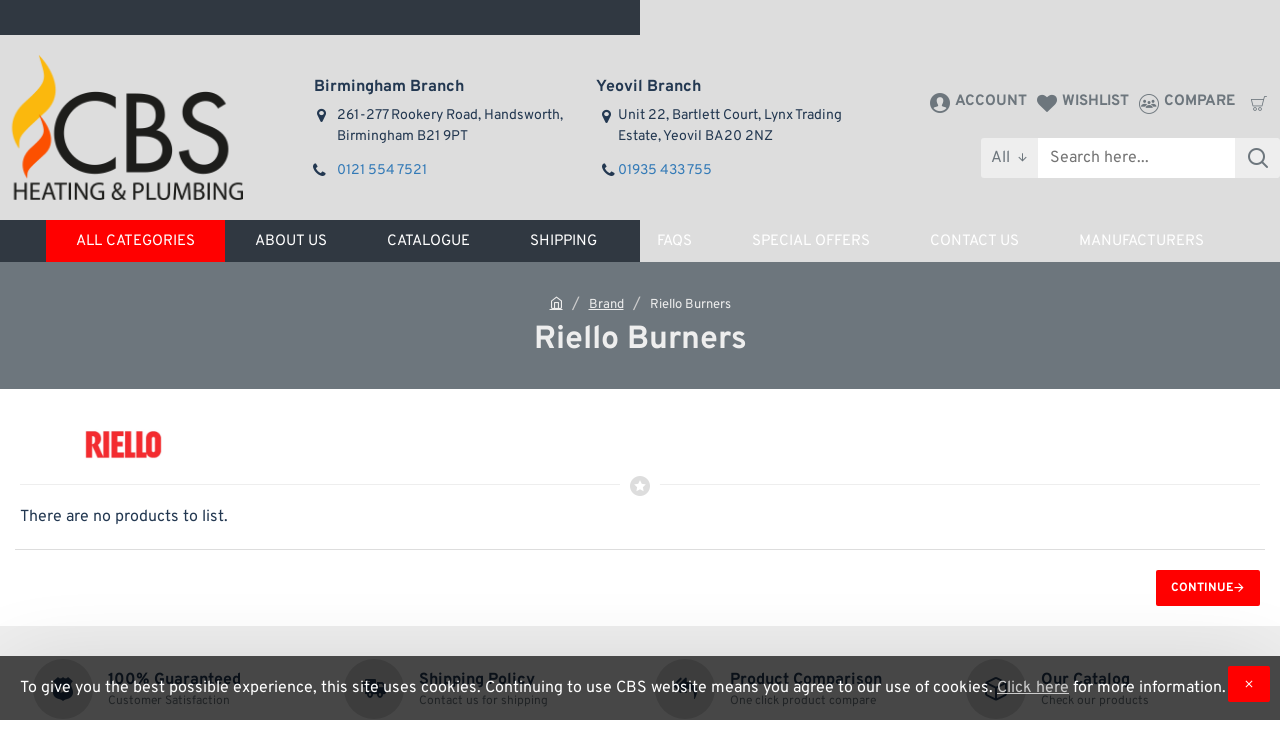

--- FILE ---
content_type: text/html; charset=utf-8
request_url: https://www.cbslimited.co.uk/riello-burners
body_size: 533068
content:
<!DOCTYPE html>
<html dir="ltr" lang="en" class="desktop no-touchevents mac chrome chrome131 webkit oc3 store-0 is-guest skin-1  route-product-manufacturer-info manufacturer-33 layout-4 desktop-header-active header-desktop-classic header-mobile-1 sticky-full mobile-sticky-default" data-ov="3.0.4.1" data-jv="3.2.8-f43c997c">
<head>
<meta charset="UTF-8" />
<meta name="theme-color" content="">
<meta name="viewport" content="width=device-width, initial-scale=1, minimum-scale=1">
<meta http-equiv="X-UA-Compatible" content="IE=edge">
<title>Riello Burners</title>
<base href="https://www.cbslimited.co.uk/" />
<meta property="fb:app_id" content=""/>
<meta property="og:type" content="website"/>
<meta property="og:title" content="Riello Burners"/>
<meta property="og:url" content="https://www.cbslimited.co.uk/riello-burners"/>
<meta property="og:image" content="https://www.cbslimited.co.uk/image/cache/catalog/journal3/brands/Riello-144x76h.PNG"/>
<meta property="og:image:width" content="600"/>
<meta property="og:image:height" content="315"/>
<meta property="og:description" content="Riello Burners"/>
<meta name="twitter:card" content="summary"/>
<meta name="twitter:site" content="@"/>
<meta name="twitter:title" content="Riello Burners"/>
<meta name="twitter:image" content="https://www.cbslimited.co.uk/image/cache/catalog/journal3/brands/Riello-76x76h.PNG"/>
<meta name="twitter:image:width" content="200"/>
<meta name="twitter:image:height" content="200"/>
<meta name="twitter:description" content="Riello Burners"/>
<link href="catalog/view/theme/journal3/icons/fonts/icomoon.woff2?v=6634ea95de" rel="preload" as="font" type="font/woff2" crossorigin="anonymous"/>
<link href="https://fonts.gstatic.com/" rel="preconnect" crossorigin/>
<link href="catalog/view/theme/journal3/lib/font-awesome/css/font-awesome.min.css?v=f43c997c" rel="preload" as="style"/>
<link href="catalog/view/theme/journal3/lib/bootstrap/css/bootstrap.min.css?v=f43c997c" rel="preload" as="style"/>
<link href="catalog/view/theme/journal3/stylesheet/style.min.css?v=f43c997c" rel="preload" as="style"/>
<link href="https://www.cbslimited.co.uk/riello-burners" rel="canonical" />
<link href="https://www.cbslimited.co.uk/image/catalog/journal3/logo/CBS-logo_FAV_.png" rel="icon" />
<script>window['Journal'] = {"filterScrollTop":false,"filterUrlValuesSeparator":",","performanceCSSDefer":false,"performanceCSSInline":false,"performanceJSDefer":false,"countdownDay":"Day","countdownHour":"Hour","countdownMin":"Min","countdownSec":"Sec","globalPageHideColumnLeftAt":1024,"globalPageHideColumnRightAt":1024,"scrollTop":true,"scrollToTop":true,"notificationHideAfter":2000,"stepperStatus":true,"stepperDecimals":0,"quickviewPageStyleCloudZoomStatus":true,"quickviewPageStyleAdditionalImagesCarousel":false,"quickviewPageStyleAdditionalImagesCarouselStyleSpeed":500,"quickviewPageStyleAdditionalImagesCarouselStyleAutoPlay":true,"quickviewPageStyleAdditionalImagesCarouselStylePauseOnHover":true,"quickviewPageStyleAdditionalImagesCarouselStyleDelay":3000,"quickviewPageStyleAdditionalImagesCarouselStyleLoop":false,"quickviewPageStyleAdditionalImagesHeightAdjustment":5,"quickviewPageStyleProductStockUpdate":false,"quickviewPageStylePriceUpdate":true,"quickviewPageStyleOptionsSelect":"none","quickviewPageStyleButtonsDisplay":"fixed","quickviewText":"Quickview","rippleStatus":false,"rippleSelectors":".btn","mobileHeaderAt":1024,"subcategoriesCarouselStyleSpeed":500,"subcategoriesCarouselStyleAutoPlay":false,"subcategoriesCarouselStylePauseOnHover":true,"subcategoriesCarouselStyleDelay":3000,"subcategoriesCarouselStyleLoop":false,"productPageStyleCloudZoomStatus":true,"productPageStyleCloudZoomPosition":"inner","productPageStyleOpenThumbInGallery":false,"productPageStyleGalleryThumbToggleStatus":false,"productPageStyleAdditionalImagesCarousel":false,"productPageStyleAdditionalImagesCarouselStyleSpeed":500,"productPageStyleAdditionalImagesCarouselStyleAutoPlay":true,"productPageStyleAdditionalImagesCarouselStylePauseOnHover":true,"productPageStyleAdditionalImagesCarouselStyleDelay":3000,"productPageStyleAdditionalImagesCarouselStyleLoop":false,"productPageStyleProductStockUpdate":false,"productPageStylePriceUpdate":true,"productPageStyleOptionsSelect":"all","infiniteScrollStatus":true,"infiniteScrollOffset":2,"infiniteScrollLoadPrev":"Load Previous Products","infiniteScrollLoadNext":"Load Next Products","infiniteScrollLoading":"Loading...","infiniteScrollNoneLeft":"You have reached the end of the list.","loginUrl":"https:\/\/www.cbslimited.co.uk\/index.php?route=account\/login","checkoutUrl":"https:\/\/www.cbslimited.co.uk\/index.php?route=checkout\/checkout","isPopup":false,"isLoginPopup":false,"isRegisterPopup":false,"isQuickviewPopup":false,"isOptionsPopup":false,"isPhone":false,"isTablet":false,"isDesktop":true,"isTouch":false,"isAdmin":false,"isRTL":false,"ocv":3,"admin_url":null,"route_separator":"\/","language":"en-gb","add_cart_url":"index.php?route=checkout\/cart\/add","edit_cart_url":"index.php?route=checkout\/cart\/edit","remove_cart_url":"index.php?route=checkout\/cart\/remove","remove_cart_method":"post","info_cart_url":"index.php?route=common\/cart\/info ul li","add_wishlist_url":"index.php?route=account\/wishlist\/add","add_compare_url":"index.php?route=product\/compare\/add","search_url":"https:\/\/www.cbslimited.co.uk\/index.php?route=product\/search&search=__QUERY__","autosuggest_url":"index.php?route=journal3\/search&search=__QUERY__","notification":{"m":137,"c":"b6666094","o":{"cookie":"b6666094"}},"columnsCount":0,"mobile_header_active":false,"header_mobile_color_scheme":"","header_mobile_dropdown_color_scheme":"","header_mobile_search_color_scheme":"","header_mobile_search_categories_color_scheme":"","header_mobile_search_results_color_scheme":"","headerMobileHeight":60,"headerMobileStickyStatus":true,"stickyMobileLayout":"default","mobile_sticky_color_scheme":"","searchStyleSearchAutoSuggestStatus":true,"searchStyleSearchAutoSuggestDescription":true,"searchStyleSearchAutoSuggestSubCategories":true,"header_mobile_secondary_menu_color_scheme":"","headerMobileTopBarHeight":45,"headerMobileTopBarVisibility":true,"cartDropdown":true,"header_color_scheme":"","header_menu_color_scheme":"","header_dropdown_color_scheme":"","header_offcanvas_color_scheme":"","header_search_color_scheme":"","header_search_categories_color_scheme":"","header_search_results_color_scheme":"","header_home_color_scheme":"","headerHeight":100,"headerMainMenuFullHeightTop":false,"headerMainMenuFullHeightNew":true,"mobileMenu1":false,"mobileMenu2":false,"mobileMenuOn":"","mobileMenuMenus":"menu-1","headerMiniSearchDisplay":"default","stickyStatus":true,"sticky_color_scheme":"","flyoutStickyOffset":100,"stickyFullHomePadding":false,"stickyFullHomePaddingAll":false,"stickyAt-hold":"","stickyHeightNew":"","sticky_main_menu_color_scheme":"","headerTopBarHeight":35,"topBarStatus":true,"headerType":"classic","assets":{"countdown":["catalog\/view\/theme\/journal3\/lib\/countdown\/jquery.countdown.min.js?v=f43c997c"],"imagezoom":[],"lightgallery":[],"masterslider":[],"swiper":[],"swiper-latest":[],"typeahead":["catalog\/view\/theme\/journal3\/lib\/typeahead\/typeahead.jquery.min.js?v=f43c997c"],"smoothscroll":["catalog\/view\/theme\/journal3\/lib\/smoothscroll\/smoothscroll.min.js?v=f43c997c"],"datetimepicker":[],"countup":[]}};</script>
<script>!function(t,e){"object"==typeof exports&&"undefined"!=typeof module?module.exports=e():"function"==typeof define&&define.amd?define(e):t.lozad=e()}(this,function(){"use strict";var t="undefined"!=typeof document&&document.documentMode,e=function(t){return window&&window[t]},r=["data-iesrc","data-alt","data-src","data-srcset","data-background-image","data-toggle-class"],a={rootMargin:"0px",threshold:0,enableAutoReload:!1,load:function(e){if("picture"===e.nodeName.toLowerCase()){var r=e.querySelector("img"),a=!1;null===r&&(r=document.createElement("img"),a=!0),t&&e.getAttribute("data-iesrc")&&(r.src=e.getAttribute("data-iesrc")),e.getAttribute("data-alt")&&(r.alt=e.getAttribute("data-alt")),a&&e.append(r)}if("video"===e.nodeName.toLowerCase()&&!e.getAttribute("data-src")&&e.children){for(var o=e.children,i=void 0,n=0;n<=o.length-1;n++)(i=o[n].getAttribute("data-src"))&&(o[n].src=i);e.load()}e.getAttribute("data-poster")&&(e.poster=e.getAttribute("data-poster")),e.getAttribute("data-src")&&(e.src=e.getAttribute("data-src")),e.getAttribute("data-srcset")&&e.setAttribute("srcset",e.getAttribute("data-srcset"));var d=",";if(e.getAttribute("data-background-delimiter")&&(d=e.getAttribute("data-background-delimiter")),e.getAttribute("data-background-image"))e.style.backgroundImage="url('"+e.getAttribute("data-background-image").split(d).join("'),url('")+"')";else if(e.getAttribute("data-background-image-set")){var u=e.getAttribute("data-background-image-set").split(d),g=u[0].substr(0,u[0].indexOf(" "))||u[0];g=-1===g.indexOf("url(")?"url("+g+")":g,1===u.length?e.style.backgroundImage=g:e.setAttribute("style",(e.getAttribute("style")||"")+"background-image: "+g+"; background-image: -webkit-image-set("+u+"); background-image: image-set("+u+")")}e.getAttribute("data-toggle-class")&&e.classList.toggle(e.getAttribute("data-toggle-class"))},loaded:function(){}};function o(t){t.setAttribute("data-loaded",!0)}var i=function(t){return"true"===t.getAttribute("data-loaded")},n=function(t){var e=1<arguments.length&&void 0!==arguments[1]?arguments[1]:document;return t instanceof Element?[t]:t instanceof NodeList?t:e.querySelectorAll(t)};return function(){var t,d,u,g=0<arguments.length&&void 0!==arguments[0]?arguments[0]:".lozad",s=1<arguments.length&&void 0!==arguments[1]?arguments[1]:{},c=Object.assign({},a,s),l=c.root,b=c.rootMargin,f=c.threshold,m=c.enableAutoReload,A=c.load,v=c.loaded,h=void 0,p=void 0;e("IntersectionObserver")&&(h=new IntersectionObserver((t=A,d=v,function(e,r){e.forEach(function(e){(0<e.intersectionRatio||e.isIntersecting)&&(r.unobserve(e.target),i(e.target)||(t(e.target),o(e.target),d(e.target)))})}),{root:l,rootMargin:b,threshold:f})),e("MutationObserver")&&m&&(p=new MutationObserver((u=A,function(t){t.forEach(function(t){i(t.target)&&"attributes"===t.type&&-1<r.indexOf(t.attributeName)&&u(t.target)})})));for(var k,y=n(g,l),w=0;w<y.length;w++)(k=y[w]).getAttribute("data-placeholder-background")&&(k.style.background=k.getAttribute("data-placeholder-background"));return{observe:function(){for(var t=n(g,l),e=0;e<t.length;e++)i(t[e])||(h?(p&&m&&p.observe(t[e],{subtree:!0,attributes:!0,attributeFilter:r}),h.observe(t[e])):(A(t[e]),o(t[e]),v(t[e])))},triggerLoad:function(t){i(t)||(A(t),o(t),v(t))},observer:h,mutationObserver:p}}});</script>
<script>loadjs=function(){var h=function(){},c={},u={},f={};function o(e,n){if(e){var r=f[e];if(u[e]=n,r)for(;r.length;)r[0](e,n),r.splice(0,1)}}function l(e,n){e.call&&(e={success:e}),n.length?(e.error||h)(n):(e.success||h)(e)}function d(r,t,s,i){var c,o,e=document,n=s.async,u=(s.numRetries||0)+1,f=s.before||h,l=r.replace(/[\?|#].*$/,""),a=r.replace(/^(css|img)!/,"");i=i||0,/(^css!|\.css$)/.test(l)?((o=e.createElement("link")).rel="stylesheet",o.href=a,(c="hideFocus"in o)&&o.relList&&(c=0,o.rel="preload",o.as="style")):/(^img!|\.(png|gif|jpg|svg|webp)$)/.test(l)?(o=e.createElement("img")).src=a:((o=e.createElement("script")).src=r,o.async=void 0===n||n),!(o.onload=o.onerror=o.onbeforeload=function(e){var n=e.type[0];if(c)try{o.sheet.cssText.length||(n="e")}catch(e){18!=e.code&&(n="e")}if("e"==n){if((i+=1)<u)return d(r,t,s,i)}else if("preload"==o.rel&&"style"==o.as)return o.rel="stylesheet";t(r,n,e.defaultPrevented)})!==f(r,o)&&e.head.appendChild(o)}function r(e,n,r){var t,s;if(n&&n.trim&&(t=n),s=(t?r:n)||{},t){if(t in c)throw"LoadJS";c[t]=!0}function i(n,r){!function(e,t,n){var r,s,i=(e=e.push?e:[e]).length,c=i,o=[];for(r=function(e,n,r){if("e"==n&&o.push(e),"b"==n){if(!r)return;o.push(e)}--i||t(o)},s=0;s<c;s++)d(e[s],r,n)}(e,function(e){l(s,e),n&&l({success:n,error:r},e),o(t,e)},s)}if(s.returnPromise)return new Promise(i);i()}return r.ready=function(e,n){return function(e,r){e=e.push?e:[e];var n,t,s,i=[],c=e.length,o=c;for(n=function(e,n){n.length&&i.push(e),--o||r(i)};c--;)t=e[c],(s=u[t])?n(t,s):(f[t]=f[t]||[]).push(n)}(e,function(e){l(n,e)}),r},r.done=function(e){o(e,[])},r.reset=function(){c={},u={},f={}},r.isDefined=function(e){return e in c},r}();</script>
<script>(function () {
	const documentClassList = document.documentElement.classList;

	// touchevents
	if (Journal['isDesktop'] && (('ontouchstart' in window) || (navigator.maxTouchPoints > 0) || (navigator.msMaxTouchPoints > 0))) {
		let timeout;

		document.addEventListener('touchstart', function () {
			if (timeout) {
				clearTimeout(timeout);
			}

			Journal['isTouch'] = true;

			documentClassList.remove('no-touchevents');
			documentClassList.add('touchevents');

			timeout = setTimeout(function () {
				Journal['isTouch'] = false;

				documentClassList.add('no-touchevents');
				documentClassList.remove('touchevents');
			}, 400);
		});
	}

	// flexbox gap
	if (!(function () {
		// create flex container with row-gap set
		const flex = document.createElement('div');
		flex.style.display = 'flex';
		flex.style.flexDirection = 'column';
		flex.style.rowGap = '1px';

		// create two elements inside it
		flex.appendChild(document.createElement('div'));
		flex.appendChild(document.createElement('div'));

		// append to the DOM (needed to obtain scrollHeight)
		document.documentElement.appendChild(flex);

		const isSupported = flex.scrollHeight === 1; // flex container should be 1px high from the row-gap

		flex.parentNode.removeChild(flex);

		return isSupported;
	})()) {
		documentClassList.add('no-flexbox-gap');
	}

	// delegate event
	document.addDelegatedEventListener = function (eventName, elementSelector, handler) {
		document.addEventListener(eventName, function (e) {
			// loop parent nodes from the target to the delegation node
			for (let target = e.target; target && target !== this; target = target.parentNode) {
				if (target.matches(elementSelector)) {
					handler.call(target, e);
					break;
				}
			}
		}, false);
	}

	// detect ipads
	if (Journal['isDesktop'] && documentClassList.contains('safari') && !documentClassList.contains('ipad') && navigator.maxTouchPoints && navigator.maxTouchPoints > 2) {
		window.fetch('index.php?route=journal3/journal' + Journal['route_separator'] + 'device_detect', {
			method: 'POST',
			body: 'device=ipad',
			headers: {
				'Content-Type': 'application/x-www-form-urlencoded'
			}
		}).then(function (data) {
			return data.json();
		}).then(function (data) {
			if (data.response.reload) {
				window.location.reload();
			}
		});
	}

	// j-editor
	if (Journal['isDesktop']) {
		if (window.localStorage.getItem('j-editor') !== 'hidden') {
			documentClassList.add('admin-bar-visible');
		}
	}
})();

(function () {
	if (Journal['isPopup']) {
		return;
	}

	const documentClassList = document.documentElement.classList;

	// move cart content on mobile headers
	if (Journal['mobile_header_active'] || !Journal['cartDropdown']) {
		document.addEventListener('DOMContentLoaded', function () {
			const wrapper = document.querySelector('.mobile-cart-content-wrapper');
			const cart_content = document.querySelector('.cart-content > ul');
			const cart = document.querySelector('#cart');

			if (wrapper && cart_content) {
				wrapper.appendChild(cart_content);
				cart.classList.remove('dropdown');
				const trigger = document.querySelector('#cart > a');
				trigger.removeAttribute('data-toggle');
				trigger.setAttribute('data-off-canvas', 'mobile-cart-content-container');
			}
		});
	}

	// move elements on small screens
	if (Journal['mobile_header_active']) {
		return;
	}

	const wrappers = ['search', 'cart', 'logo', 'language', 'currency'];
	const mobileHeaderMedia = window.matchMedia('(max-width: ' + Math.max(parseInt(Journal['mobileHeaderAt'], 10), 540) + 'px)');

	function callback() {
		const event = document.createEvent('CustomEvent');

		if (mobileHeaderMedia.matches) {
			mobileClasses();
			mobileHeader();
			mobileCart();

			event.initEvent('JournalMobileHeaderActive');
		} else {
			desktopClasses();
			desktopHeader();
			desktopCart();

			event.initEvent('JournalDesktopHeaderActive');
		}

		document.dispatchEvent(event);
	}

	mobileHeaderMedia.addListener(callback);

	if (mobileHeaderMedia.matches) {
		mobileClasses();
	}

	if (mobileHeaderMedia.matches) {
		document.addEventListener('DOMContentLoaded', function () {
			callback();
		});
	}

	function mobileClasses() {
		documentClassList.add('mobile-header-active');
		documentClassList.remove('desktop-header-active');
	}

	function desktopClasses() {
		documentClassList.add('desktop-header-active');
		documentClassList.remove('mobile-header-active');
	}

	function mobileHeader() {
		Object.keys(wrappers).forEach(function (k) {
			const element = document.querySelector('#' + wrappers[k]);
			const wrapper = document.querySelector('.mobile-' + wrappers[k] + '-wrapper');

			if (element && wrapper) {
				wrapper.appendChild(element);
			}
		});

		const search = document.querySelector('#search');
		const cart = document.querySelector('#cart');

		if (search && (Journal['searchStyle'] === 'full')) {
			search.classList.remove('full-search');
			search.classList.add('mini-search');
		}

		if (cart && (Journal['cartStyle'] === 'full')) {
			cart.classList.remove('full-cart');
			cart.classList.add('mini-cart');
		}

		if (cart && Journal['cartDropdown']) {
			cart.classList.remove('dropdown');
			const trigger = document.querySelector('#cart > a');
			trigger.removeAttribute('data-toggle');
			trigger.setAttribute('data-off-canvas', 'mobile-cart-content-container');
		}
	}

	function desktopHeader() {
		Object.keys(wrappers).forEach(function (k) {
			const element = document.querySelector('#' + wrappers[k]);
			const wrapper = document.querySelector('.desktop-' + wrappers[k] + '-wrapper');

			if (element && wrapper) {
				wrapper.appendChild(element);
			}
		});

		const search = document.querySelector('#search');
		const cart = document.querySelector('#cart');

		if (search && (Journal['searchStyle'] === 'full')) {
			search.classList.remove('mini-search');
			search.classList.add('full-search');
		}

		if (cart && (Journal['cartStyle'] === 'full')) {
			cart.classList.remove('mini-cart');
			cart.classList.add('full-cart');
		}

		if (cart && Journal['cartDropdown']) {
			cart.classList.add('dropdown');
			const trigger = document.querySelector('#cart > a');
			trigger.setAttribute('data-toggle', 'dropdown');
			trigger.removeAttribute('data-off-canvas');
		}

		documentClassList.remove('mobile-cart-content-container-open');
		documentClassList.remove('mobile-main-menu-container-open');
		documentClassList.remove('mobile-filter-container-open');
		documentClassList.remove('mobile-overlay');
	}

	function mobileCart() {
		const wrapper = document.querySelector('.mobile-cart-content-wrapper');
		const cart_content = document.querySelector('.cart-content > ul');

		if (wrapper && cart_content) {
			wrapper.appendChild(cart_content);
		}
	}

	function desktopCart() {
		const wrapper = document.querySelector('#cart-content');
		const cart_content = document.querySelector('.mobile-cart-content-wrapper > ul');

		if (wrapper && cart_content) {
			wrapper.appendChild(cart_content);
		}
	}

})();

(function () {
	if (Journal['isPopup']) {
		return;
	}

	if (!Journal['mobileMenuOn']) {
		return;
	}

	const documentClassList = document.documentElement.classList;

	const mobileMenuMedia = window.matchMedia('(max-width: ' + Math.max(parseInt(Journal['mobileMenuOn'], 10), 540) + 'px)');

	let selectors;
	let classes = [
		'mobile-menu-active'
	];

	if (Journal['mobileMenuMenus'] === 'menu-1') {
		selectors = '#main-menu';
		classes.push('mobile-menu-1-active');
	} else if (Journal['mobileMenuMenus'] === 'menu-2') {
		selectors = '#main-menu-2';
		classes.push('mobile-menu-2-active');
	} else {
		selectors = '#main-menu, #main-menu-2';
		classes.push('mobile-menu-1-active');
		classes.push('mobile-menu-2-active');
	}

	function callback() {
		if (mobileMenuMedia.matches) {
			const wrapper = document.querySelector('.desktop-mobile-main-menu-wrapper');
			const contents = document.querySelectorAll(selectors);

			if (wrapper && contents.length) {
				contents.forEach(function (content) {
					wrapper.appendChild(content);

					content.querySelectorAll('template').forEach(function (element) {
						Journal.template(element);
					});

					content.querySelectorAll('.main-menu .dropdown-toggle').forEach(function (element) {
						element.classList.remove('dropdown-toggle');
						element.classList.add('collapse-toggle');
						element.removeAttribute('data-toggle');
					});

					content.querySelectorAll('.main-menu .dropdown-menu').forEach(function (element) {
						element.classList.remove('dropdown-menu');
						element.classList.remove('j-dropdown');
						element.classList.add('collapse');
					});

					content.classList.add('accordion-menu');
				});

				Journal.lazy();
			}

			classes.forEach(function (cls) {
				documentClassList.add(cls);
			});
		} else {
			const wrapper = document.querySelector('.desktop-main-menu-wrapper');
			const contents = document.querySelectorAll(selectors);

			if (wrapper && contents.length) {
				contents.forEach(function (content) {
					wrapper.appendChild(content);

					content.querySelectorAll('.main-menu .collapse-toggle').forEach(function (element) {
						element.classList.add('dropdown-toggle');
						element.classList.remove('collapse-toggle');
						element.setAttribute('data-toggle', 'dropdown-hover');
					});

					content.querySelectorAll('.main-menu .collapse').forEach(function (element) {
						element.classList.add('dropdown-menu');
						element.classList.add('j-dropdown');
						element.classList.remove('collapse');
					});

					content.classList.remove('accordion-menu');
				});

				const $mm1 = document.querySelector('#main-menu');
				const $mm2 = document.querySelector('#main-menu-2');

				if ($mm1 && $mm2) {
					wrapper.insertBefore($mm1, $mm2);
				}
			}

			documentClassList.remove('desktop-mobile-main-menu-container-open');
			documentClassList.remove('mobile-overlay');

			classes.forEach(function (cls) {
				documentClassList.remove(cls);
			});
		}
	}

	mobileMenuMedia.addListener(callback);

	if (mobileMenuMedia.matches) {
		classes.forEach(function (cls) {
			documentClassList.add(cls);
		});
	}

	if (mobileMenuMedia.matches) {
		document.addEventListener('DOMContentLoaded', function () {
			callback();
		});
	}
})();

(function () {
	if (Journal['isPopup']) {
		return;
	}

	const documentClassList = document.documentElement.classList;

	Journal['globalPageHideColumnLeftAt'] = Math.max(+Journal['globalPageHideColumnLeftAt'] || 0, 100);
	Journal['globalPageHideColumnRightAt'] = Math.max(+Journal['globalPageHideColumnRightAt'] || 0, 100);

	const columnMedias = {
		left: window.matchMedia('(max-width: ' + Journal['globalPageHideColumnLeftAt'] + 'px)'),
		right: window.matchMedia('(max-width: ' + Journal['globalPageHideColumnRightAt'] + 'px)')
	}

	function callback() {
		Object.keys(columnMedias).forEach(function (key) {
			if (columnMedias[key].matches) {
				documentClassList.add(key + '-column-disabled');
				mobileFilter(key);
			} else {
				documentClassList.remove(key + '-column-disabled');
				desktopFilter(key);
			}
		});
	}

	Object.keys(columnMedias).forEach(function (key) {
		if (columnMedias[key].matches) {
			documentClassList.add(key + '-column-disabled');
		}

		columnMedias[key].addListener(callback);
	});

	document.addEventListener('DOMContentLoaded', function () {
		callback();
	});

	function mobileFilter(column) {
		const element = document.querySelector('#column-' + column + ' #filter');
		const wrapper = document.querySelector('.mobile-filter-wrapper');

		if (element && wrapper) {
			documentClassList.add('mobile-filter-active');
			wrapper.appendChild(element);
		}
	}

	function desktopFilter(column) {
		const element = document.querySelector('#filter');
		const wrapper = document.querySelector('#column-' + column + ' .desktop-filter-wrapper');

		if (element && wrapper) {
			documentClassList.remove('mobile-filter-active');
			documentClassList.remove('mobile-filter-container-open');
			wrapper.appendChild(element);
		}
	}
})();

(function () {
	const style = document.createElement('style');
	const documentClassList = document.documentElement.classList;

	document.head.appendChild(style);

	// popup
	if (Journal['popup']) {
		if (localStorage.getItem('p-' + Journal['popup']['c'])) {
			document.addEventListener('DOMContentLoaded', function () {
				document.querySelector('.popup-wrapper').remove();
			});
		} else {
			if (Journal['popup']['o']['showAfter']) {
				setTimeout(function () {
					documentClassList.add('popup-open', 'popup-center');
				}, Journal['popup']['o']['showAfter']);
			} else {
				documentClassList.add('popup-open', 'popup-center');
			}

			if (Journal['popup']['o']['hideAfter']) {
				setTimeout(function () {
					documentClassList.remove('popup-open', 'popup-center');
				}, Journal['popup']['o']['hideAfter']);
			}
		}
	}

	document.addEventListener('click', function (e) {
		if (e.target.matches('.popup-close, .popup-bg-closable, .btn-popup:not([href]), .btn-popup:not([href]) span')) {
			const $popup_wrapper = document.querySelector('.popup-wrapper');
			const $checkbox = document.querySelector('.popup-wrapper .popup-footer input[type="checkbox"]');
			const options = $popup_wrapper.dataset.options ? JSON.parse($popup_wrapper.dataset.options) : null;

			if ($checkbox && options && options.cookie) {
				if ($checkbox.checked) {
					localStorage.setItem('p-' + options.cookie, '1');
				} else {
					localStorage.removeItem('p-' + options.cookie);
				}
			}

			documentClassList.remove('popup-open', 'popup-center', 'popup-iframe-loaded');

			setTimeout(function () {
				$popup_wrapper.remove();
			}, 500);
		}
	});

	document.addEventListener('keydown', function (e) {
		if (e.key === 'Escape') {
			const $popup_wrapper = document.querySelector('.popup-wrapper');

			if (!$popup_wrapper) {
				return;
			}

			const $checkbox = document.querySelector('.popup-wrapper .popup-footer input[type="checkbox"]');
			const options = $popup_wrapper.dataset.options ? JSON.parse($popup_wrapper.dataset.options) : null;

			if ($checkbox && options && options.cookie) {
				if ($checkbox.checked) {
					localStorage.setItem('p-' + options.cookie, '1');
				} else {
					localStorage.removeItem('p-' + options.cookie);
				}
			}

			documentClassList.remove('popup-open', 'popup-center');

			setTimeout(function () {
				$popup_wrapper.remove();
			}, 500);
		}
	});

	// notification
	if (Journal['notification']) {
		if (localStorage.getItem('n-' + Journal['notification']['c'])) {
			style.sheet.insertRule('.module-notification-' + Journal['notification']['m'] + '{ display:none !important }');
		}
	}

	document.addEventListener('click', function (e) {
		if (e.target.matches('.notification-close')) {
			const $this = $(e.target);
			const height = $this.parent().outerHeight();

			$this.parent().next('div').css('margin-top', -height);

			$('.removed').removeClass('removed');

			$this.parent().addClass('fade-out').on('transitionend MSTransitionEnd webkitTransitionEnd oTransitionEnd', function () {
				$(this).next('div').addClass('removed').css('margin-top', '');
				$(this).remove();
			});

			if (e.target.parentNode.classList.contains('module-notification')) {
				localStorage.setItem('n-' + Journal['notification']['c'], '1');
			}
		}
	});

	// header notice
	if (Journal['header_notice']) {
		if (localStorage.getItem('hn-' + Journal['header_notice']['c'])) {
			style.sheet.insertRule('.module-header_notice-' + Journal['header_notice']['m'] + '{ display:none !important }');
			document.documentElement.style.setProperty('--header-notice-height', '0px');
		}
	}

	document.addDelegatedEventListener('click', '.header-notice-close-button button', function (e) {
		const $el = this.closest('.module-header_notice');
		const options = JSON.parse($el.dataset.options || '{}');

		if (options['cookie']) {
			localStorage.setItem('hn-' + options['cookie'], '1');
		}

		$el.style.height = $el.offsetHeight + 'px';
		$el.style.transitionProperty = 'height';
		$el.style.transitionDuration = parseInt(Journal['header_notice']['o']['duration']) + 'ms';
		$el.style.transitionTimingFunction = Journal['header_notice']['o']['ease'];

		$el.getClientRects();

		$el.style.height = 0;

		document.documentElement.style.setProperty('--header-notice-height', '0px');
	});

	// layout notice
	if (Journal['layout_notice']) {
		if (localStorage.getItem('ln-' + Journal['layout_notice']['c'])) {
			style.sheet.insertRule('.module-layout_notice-' + Journal['layout_notice']['m'] + '{ display:none !important }');
		}
	}

	document.addDelegatedEventListener('click', '.layout-notice-close-button button', function (e) {
		const $el = this.closest('.module-layout_notice');
		const options = JSON.parse($el.dataset.options || '{}');

		if (options['cookie']) {
			localStorage.setItem('ln-' + options['cookie'], '1');
		}

		$el.style.height = $el.offsetHeight + 'px';
		$el.style.transitionProperty = 'height';
		$el.style.transitionDuration = parseInt(Journal['layout_notice']['o']['duration']) + 'ms';
		$el.style.transitionTimingFunction = Journal['layout_notice']['o']['ease'];

		$el.getClientRects();

		$el.style.height = 0;
	});
})();

(function () {
	// load
	Journal.load = function (urls, bundle, success) {
		if (loadjs.isDefined(bundle)) {
			loadjs.ready(bundle, {
				success: success
			});
		} else {
			loadjs(urls, bundle, {
				async: false,
				before: function (path, el) {
					document.head.prepend(el);
					return false;
				},
				success: success
			});
		}
	};

	// lazy
	Journal.lazy = function (name, selector, options) {
		window['__journal_lazy'] = window['__journal_lazy'] || {};

		if (arguments.length) {
			window['__journal_lazy'][name] = lozad(selector, options);
			window['__journal_lazy'][name].observe();
		} else {
			Object.entries(window['__journal_lazy']).forEach(function (entry) {
				entry[1].observe();
			});
		}
	};

	// template
	Journal.template = function (el) {
		if (el.attributes.length) {
			const div = document.createElement('div');

			div.innerHTML = el.innerHTML;

			for (let i = 0; i < el.attributes.length; i++) {
				div.setAttribute(el.attributes[i].name, el.attributes[i].value);
			}

			el.parentNode.replaceChild(div, el);
		} else {
			const child = el.content.firstElementChild.cloneNode(true);

			el.parentNode.replaceChild(child, el);

		}

		el.querySelectorAll('template').forEach(function (el) {
			Journal.template(el);
		});
	};
})();

(function () {
	const classList = document.documentElement.classList;

	// sticky position
	let stickyPos = 0;

	function updateStickyPos() {

		if (classList.contains('desktop-header-active')) {
			//Mega menu item height for dropdown offset
			if (!Journal['headerMainMenuFullHeight']) {
				const megaMenu = document.querySelector('.main-menu-item.mega-menu');

				if (megaMenu) {
					megaMenu.style.setProperty('--item-height', megaMenu.offsetHeight);
				}
			}
			if (classList.contains('sticky-default')) {
				stickyPos = document.querySelector('.top-bar')?.offsetHeight || 0;
			} else if (classList.contains('sticky-menu')) {
				stickyPos = (document.querySelector('.top-bar')?.offsetHeight || 0) + (document.querySelector('.mid-bar')?.offsetHeight || 0);
			}
		} else {
			stickyPos = document.querySelector('.mobile-top-bar')?.offsetHeight || 0;
		}

		const $hn = document.querySelector('.module-header_notice');

		if ($hn && $hn.offsetHeight) {
			stickyPos += $hn.offsetHeight;
			document.documentElement.style.setProperty('--header-notice-height', $hn.offsetHeight + 'px');
		}
	}

	if (Journal['stickyStatus']) {
		document.addEventListener('JournalDesktopHeaderActive', function (e) {
			updateStickyPos();
		});

		document.addEventListener('JournalMobileHeaderActive', function (e) {
			updateStickyPos();
		});

		document.addEventListener('DOMContentLoaded', function () {
			updateStickyPos();
		});
	}

	// scroll direction + sticky header class
	let scrollY = window.scrollY;
	let scrollDirection = '';

	document.addEventListener('scroll', function () {
		// scroll direction
		let currentDirection = '';

		if (window.scrollY > 100 && window.scrollY > scrollY) {
			currentDirection = 'down';
		} else if (window.scrollY >= (document.body.clientHeight - window.innerHeight)) {
			currentDirection = 'down';
		} else {
			currentDirection = 'up';
		}

		if (window.scrollY > Journal['flyoutStickyOffset']) {
			document.documentElement.setAttribute('data-sticky', 'is-sticky');
		} else {
			document.documentElement.setAttribute('data-sticky', 'not-sticky');
		}

		if (currentDirection !== scrollDirection) {
			document.documentElement.setAttribute('data-scroll', currentDirection);
		}

		// mac scroll always fix
		if (classList.contains('mac') && window.innerWidth > window.document.body.clientWidth && scrollY > 0) {
			classList.add('mac-scroll');
		}

		// sticky class
		if (Journal['stickyStatus']) {
			const stickyClass = classList.contains('desktop-header-active') ? 'header-sticky' : 'mobile-sticky';
			const $header = document.querySelector('.header');
			const $mobile_header = document.querySelector('.mobile-header');
			const $menu_wrapper = document.querySelector('.desktop-main-menu-wrapper.menu-bar');
			let header_color_scheme = Journal['header_color_scheme'];
			let header_mobile_color_scheme = Journal['header_mobile_color_scheme'];
			let header_menu_color_scheme = Journal['header_menu_color_scheme'];

			if (document.documentElement.classList.contains('route-common-home')) {
				if (Journal['header_home_color_scheme']) {
					header_color_scheme = Journal['header_home_color_scheme'];
				}
			}

			if (window.scrollY > stickyPos) {
				classList.add(stickyClass);

				if (classList.contains('desktop-header-active')) {
					if (Journal['sticky_color_scheme']) {
						if (header_color_scheme) {
							$header.classList.remove(header_color_scheme);
						}

						$header.classList.add(Journal['sticky_color_scheme']);
					}

					if (Journal['sticky_main_menu_color_scheme']) {
						if (header_menu_color_scheme) {
							$menu_wrapper.classList.remove(header_menu_color_scheme);
						}

						$menu_wrapper.classList.add(Journal['sticky_main_menu_color_scheme']);
					}
				} else {
					if (Journal['mobile_sticky_color_scheme']) {
						if (header_mobile_color_scheme) {
							$mobile_header.classList.remove(header_mobile_color_scheme);
						}

						$mobile_header.classList.add(Journal['mobile_sticky_color_scheme']);
					}
				}
			} else {
				classList.remove(stickyClass);

				if (classList.contains('desktop-header-active')) {
					if (Journal['sticky_color_scheme']) {
						if (header_color_scheme) {
							$header.classList.add(header_color_scheme);
						}

						$header.classList.remove(Journal['sticky_color_scheme']);
					}

					if (Journal['sticky_main_menu_color_scheme']) {
						if (header_menu_color_scheme) {
							$menu_wrapper.classList.add(header_menu_color_scheme);
						}

						$menu_wrapper.classList.remove(Journal['sticky_main_menu_color_scheme']);
					}
				} else {
					if (Journal['mobile_sticky_color_scheme']) {
						if (header_mobile_color_scheme) {
							$mobile_header.classList.add(header_mobile_color_scheme);
						}

						$mobile_header.classList.remove(Journal['mobile_sticky_color_scheme']);
					}
				}
			}
		}

		scrollY = window.scrollY;
		scrollDirection = currentDirection;

		//document.documentElement.style.setProperty('--body-scroll', scrollY + 'px');

	});

	document.addEventListener('DOMContentLoaded', function () {
		if (classList.contains('mac') && window.innerWidth > window.document.body.clientWidth) {
			classList.add('mac-scroll');
		}
	});
})();

// Desktop main menu horizontal scroll

(function () {
	if (Journal['isPopup']) {
		return;
	}

	if (!Journal['mobile_header_active']) {
		Journal.dropdownOffset = function () {
			const mainMenu = document.querySelectorAll('header [id*="main-menu"]');
			const dropdown = document.querySelectorAll('header [id*="main-menu"] > .j-menu > .dropdown');
			const megaMenu = document.querySelectorAll('header [id*="main-menu"] > .j-menu > .mega-menu');
			const megaMenuFull = document.querySelectorAll('header [id*="main-menu"] > .j-menu > .menu-fullwidth');

			const flyoutMenuItem = document.querySelectorAll('.flyout-menu > .j-menu > .flyout-menu-item.mega-menu > .j-dropdown');

			const $midBar = document.querySelector('header .mid-bar');
			let midBar = $midBar ? $midBar.getBoundingClientRect().right : 0;


			mainMenu.forEach(function (el) {
				//el.classList.add('activate-labels');
				let menuContainerRight = el.getBoundingClientRect().right;

				el.onscroll = function (e) {
					el.style.setProperty('--scroll-offset', Math.ceil(el.scrollLeft * (Journal['isRTL'] ? -1 : 1)) + 'px');
					if ((el.scrollWidth - el.clientWidth) <= el.scrollLeft) {
						el.classList.add('no-scroll-end');
					} else {
						el.classList.remove('no-scroll-end');
					}
				}
				dropdown.forEach(function (el) {
					el.style.setProperty('--element-offset', (Journal['isRTL'] ? midBar - el.getBoundingClientRect().right : el.offsetLeft) + 'px');
					el.style.setProperty('--element-width', el.clientWidth + 'px');
					el.style.setProperty('--element-height', el.clientHeight + 'px');
				});
				megaMenu.forEach(function (el) {
					el.style.setProperty('--mega-menu-top-offset', el.getBoundingClientRect().top + 'px');
				});
				megaMenuFull.forEach(function (el) {
					el.style.setProperty('--mega-menu-full-offset', (Journal['isRTL'] ? window.innerWidth - el.getBoundingClientRect().right : el.getBoundingClientRect().left) + 'px');
				});
			});
		}
		window.addEventListener('resize', Journal['dropdownOffset']);
		document.addEventListener('DOMContentLoaded', Journal['dropdownOffset']);
	}

	// Mobile secondary offset
	Journal.mobileDropdownOffset = function () {
		const mobileSecondaryMenu = document.querySelector('.mobile-secondary-menu');

		if (mobileSecondaryMenu) {

			const mobileMenu = document.querySelectorAll('.mobile-secondary-menu .top-menu');
			const mobileDropdown = document.querySelectorAll('.mobile-secondary-menu .top-menu > .j-menu > .dropdown');
			const mobileMenuRight = document.querySelector('.mobile-secondary-menu').getBoundingClientRect().right;

			mobileMenu.forEach(function (el) {
				el.onscroll = function (e) {
					el.style.setProperty('--scroll-offset', el.scrollLeft * (Journal['isRTL'] ? -1 : 1) + 'px');
				}
				mobileDropdown.forEach(function (el) {
					el.style.setProperty('--element-offset', (Journal['isRTL'] ? mobileMenuRight - el.getBoundingClientRect().right : el.offsetLeft) + 'px');
					el.style.setProperty('--element-width', el.clientWidth + 'px');
					el.style.setProperty('--element-height', el.clientHeight + 'px');
				});
			});
		}
	}
	window.addEventListener('resize', Journal['mobileDropdownOffset']);
	document.addEventListener('DOMContentLoaded', Journal['mobileDropdownOffset']);

	// Mobile off-canvas offset
	Journal.mobileOffCanvasDropdownOffset = function () {
		const mobileOffCanvasMenu = document.querySelector('.mobile-wrapper-top-menu');

		if (mobileOffCanvasMenu) {

			const mobileOffCanvas = document.querySelectorAll('.mobile-wrapper-top-menu .top-menu');
			const mobileOffCanvasDropdown = document.querySelectorAll('.mobile-wrapper-top-menu .top-menu > .j-menu > .dropdown');
			const mobileOffCanvasRight = document.querySelector('.mobile-wrapper-top-menu').getBoundingClientRect().right;

			mobileOffCanvas.forEach(function (el) {
				if (el.scrollWidth > el.parentElement.clientWidth) {
					el.parentElement.classList.add('has-scroll');
				} else {
					el.parentElement.classList.remove('has-scroll');
				}
				el.onscroll = function (e) {
					el.style.setProperty('--scroll-offset', el.scrollLeft * (Journal['isRTL'] ? -1 : 1) + 'px');
					if (el.scrollWidth > el.clientWidth) {
						el.parentElement.classList.add('has-scroll');
					} else {
						el.parentElement.classList.remove('has-scroll');
					}
					if (el.scrollLeft >= (el.scrollWidth - el.clientWidth - 1)) {
						el.parentElement.classList.add('no-scroll');
					} else {
						el.parentElement.classList.remove('no-scroll');
					}
				}
				mobileOffCanvasDropdown.forEach(function (el) {
					el.style.setProperty('--element-offset', (Journal['isRTL'] ? mobileOffCanvasRight - el.getBoundingClientRect().right : el.offsetLeft) + 'px');
					el.style.setProperty('--element-width', el.clientWidth + 'px');
					el.style.setProperty('--element-height', el.clientHeight + 'px');
				});
			});
		}
	}
	window.addEventListener('resize', Journal['mobileOffCanvasDropdownOffset']);
	document.addEventListener('DOMContentLoaded', Journal['mobileOffCanvasDropdownOffset']);


	// Mobile 1 search triangle and site overlay offset
	Journal.mobileSearch = function () {
		const mobile1 = document.querySelector('.mobile-header.mobile-1');

		if (mobile1) {
			let mobileHeight = mobile1.clientHeight;
			mobile1.style.setProperty('--mobile-1-height', mobileHeight + 'px');
			const miniSearch = document.querySelectorAll('.mobile-header.mobile-1 .mini-search #search');

			miniSearch.forEach(function (el) {
				el.style.setProperty('--element-offset', el.offsetLeft + 'px');
				el.style.setProperty('--element-width', el.clientWidth + 'px');
			});
		}
	}
	window.addEventListener('resize', Journal['mobileSearch']);
	document.addEventListener('DOMContentLoaded', Journal['mobileSearch']);

})();


(function () {
	if (Journal['isPopup']) {
		return;
	}

	Journal.tableScroll = function () {
		document.querySelectorAll('.table-responsive').forEach(function (el) {
			if (el.scrollWidth > el.clientWidth) {
				el.classList.add('table-scroll');
			} else {
				el.classList.remove('table-scroll');
			}
		});
	}

	window.addEventListener('resize', Journal['tableScroll']);
	document.addEventListener('DOMContentLoaded', Journal['tableScroll']);
})();
</script>
<link href="catalog/view/theme/journal3/lib/font-awesome/css/font-awesome.min.css?v=f43c997c" type="text/css" rel="stylesheet" media="screen" />
<link href="catalog/view/theme/journal3/lib/bootstrap/css/bootstrap.min.css?v=f43c997c" type="text/css" rel="stylesheet" media="screen" />
<link href="catalog/view/theme/journal3/stylesheet/style.min.css?v=f43c997c" type="text/css" rel="stylesheet" media="screen" />
<script>performance.mark('css');</script>
<style data-id="icons">@font-face{font-family:'icomoon';src:url('catalog/view/theme/journal3/icons/fonts/icomoon.woff2?v=6634ea95de') format('woff2'),url('catalog/view/theme/journal3/icons/fonts/icomoon.woff?v=6634ea95de') format('woff'),url('catalog/view/theme/journal3/icons/fonts/icomoon.ttf?v=6634ea95de') format('truetype'),url('catalog/view/theme/journal3/icons/fonts/icomoon.svg?v=6634ea95de') format('svg');font-weight:400;font-style:normal;font-display:block}.icon{font-family:'icomoon' !important;speak:never;font-style:normal;font-weight:400;font-variant:normal;text-transform:none;line-height:1;-webkit-font-smoothing:antialiased;-moz-osx-font-smoothing:grayscale}</style>
<style data-id="google-fonts">@font-face{font-family:'Noto Serif';font-style:normal;font-weight:400;font-stretch:normal;font-display:swap;src:url(https://fonts.gstatic.com/s/notoserif/v33/ga6iaw1J5X9T9RW6j9bNVls-hfgvz8JcMofYTa32J4wsL2JAlAhZqFCTyccK.woff2) format('woff2')}@font-face{font-family:'Noto Serif';font-style:normal;font-weight:700;font-stretch:normal;font-display:swap;src:url(https://fonts.gstatic.com/s/notoserif/v33/ga6iaw1J5X9T9RW6j9bNVls-hfgvz8JcMofYTa32J4wsL2JAlAhZT1eTyccK.woff2) format('woff2')}@font-face{font-family:'Overpass';font-style:normal;font-weight:400;font-display:swap;src:url(https://fonts.gstatic.com/s/overpass/v19/qFda35WCmI96Ajtm83upeyoaX6QPnlo6_PPbMJqK.woff2) format('woff2')}@font-face{font-family:'Overpass';font-style:normal;font-weight:700;font-display:swap;src:url(https://fonts.gstatic.com/s/overpass/v19/qFda35WCmI96Ajtm83upeyoaX6QPnlo6G_TbMJqK.woff2) format('woff2')}</style>
<style data-id="variables">:root { --color_2: rgba(35, 56, 81, 1); --color_1: rgba(255, 255, 255, 1); --color_5: rgba(204, 204, 204, 1); --color_6: rgba(255, 0, 0, 1); --color_7: rgba(204, 204, 204, 1); --color_3: rgba(245, 245, 245, 1); --color_4: rgba(255, 0, 0, 1); --transparent: rgba(0, 0, 0, 0); --color_12: rgba(247, 249, 255, 1); --color_10: rgba(250, 250, 250, 1); --color_11: rgba(221, 221, 221, 1); --color_9: rgba(255, 0, 0, 1); --color_8: rgba(237, 242, 254, 1); --accent-1: rgba(187, 198, 221, 1); --color_15: rgba(204, 204, 204, 1); --color_14: rgba(255, 0, 0, 1); --gray: rgba(109, 118, 125, 1); --accent_2: rgba(238, 238, 238, 1); --accent_3: rgba(225, 238, 250, 1); --color_16: rgba(255, 0, 0, 1) }</style>
<style data-id="settings">.grid-col>.grid-items>.grid-item:before{display:none !important}</style>
<style data-id="settings">.blog-post .post-details .post-stats{padding-inline:initial;margin-inline:initial;white-space:nowrap;overflow-x:auto;padding-bottom:12px;margin-bottom:-12px;-webkit-overflow-scrolling:touch;font-size:var(--j-font_size-smaller)}.blog-post .post-details .post-stats .p-category{flex-wrap:nowrap;display:inline-flex}.blog-post .post-details .post-stats::-webkit-scrollbar{-webkit-appearance:none;height:0;height:5px;width:5px}.blog-post .post-details .post-stats::-webkit-scrollbar-thumb{background-color:rgba(255,0,0,1)}.blog-post .post-details .post-stats-wrapper{background-color:rgba(237,242,254,1);--background-color:rgba(237,242,254,1);margin-bottom:30px;--element-margin-bottom:30px;padding:8px;--element-padding:8px;padding-right:12px;--element-padding-right:12px;padding-left:12px;--element-padding-left:12px}.blog-post .post-details .post-stats .p-posted{display:inline-flex}.blog-post .post-details .post-stats .p-author{display:inline-flex}.blog-post .post-details .p-date{display:inline-flex}.blog-post .post-details .p-date-image{top:0;left:0;right:auto;bottom:auto}.p-date-image{font-weight:700;background-color:rgba(204,204,204,1);--background-color:rgba(204,204,204,1);margin:5px;--element-margin:5px}.blog-post .post-details .post-stats .p-comment{display:inline-flex}.blog-post .post-details .post-stats .p-view{display:inline-flex}.post-content>p{margin-bottom:10px}.post-content body{font-family:'Overpass';font-weight:400;font-size:var(--j-font_size-medium);color:rgba(35,56,81,1);line-height:1.5}.post-content{-webkit-font-smoothing:antialiased;column-count:initial;column-gap:50px;column-rule-color:rgba(238,238,238,1);column-rule-width:1px;column-rule-style:solid}.post-content a{display:inline-block}.no-touchevents .post-content a:hover{color:rgba(255,0,0,1)}.post-content p{margin-bottom:15px;--element-margin-bottom:15px}.post-content em{color:rgba(109,118,125,1)}.post-content h1,.h1{margin-bottom:20px;--element-margin-bottom:20px}.post-content h2,.h2{font-size:var(--j-font_size-heading-large);margin-bottom:15px;--element-margin-bottom:15px}.post-content h3,.h3{margin-bottom:15px;--element-margin-bottom:15px}.post-content h4,.h4{font-size:var(--j-font_size-large);font-weight:700;text-transform:uppercase;margin-bottom:15px;--element-margin-bottom:15px}.post-content h5,.h5{font-size:var(--j-font_size-medium-2);margin-bottom:15px;--element-margin-bottom:15px}.post-content h6,.h6{font-size:var(--j-font_size-smaller);color:rgba(255,255,255,1);text-transform:uppercase;background-color:rgba(255,0,0,1);--background-color:rgba(255,0,0,1);padding:6px;--element-padding:6px;padding-right:10px;--element-padding-right:10px;padding-left:10px;--element-padding-left:10px;margin-bottom:15px;--element-margin-bottom:15px;display:inline-block}.post-content blockquote{font-size:var(--j-font_size-medium-2);color:rgba(109,118,125,1);font-style:italic;margin-top:25px;--element-margin-top:25px;margin-bottom:25px;--element-margin-bottom:25px;border-radius:3px;--element-border-radius:3px;max-width:600px;float:none;display:block;max-width:600px}.post-content blockquote:before{margin-inline-start:auto;margin-inline-end:auto;float:left;content:'\e98f' !important;font-family:icomoon !important;color:rgba(255,0,0,1);margin-right:10px;--element-margin-right:10px}.post-content hr{margin-top:20px;--element-margin-top:20px;margin-bottom:20px;--element-margin-bottom:20px;overflow:visible}.post-content hr:before{content:'\e993' !important;font-family:icomoon !important;font-size:20px;color:rgba(221,221,221,1);background-color:rgba(255,255,255,1);--background-color:rgba(255,255,255,1);width:40px;height:40px;border-radius:50%;--element-border-radius:50%}.post-content .drop-cap{font-family:'Noto Serif';font-weight:700;font-size:var(--j-font_size-huge);margin-right:5px;--element-margin-right:5px}.post-content .amp:before{content:'\e901' !important;font-family:icomoon !important;font-size:25px;color:rgba(109,118,125,1);transform:translate3d(0px,5px,0)}.post-content *+.video-responsive{margin-bottom:15px;--element-margin-bottom:15px}.post-image{display:block;text-align:left;float:none}.blog-post .tags{margin-top:15px;--element-margin-top:15px;justify-content:flex-start;font-size:12px;font-weight:700;justify-content:center}.blog-post .tags a{margin-right:8px;--element-margin-right:8px;margin-bottom:8px;--element-margin-bottom:8px;border-radius:10px;--element-border-radius:10px;padding-right:8px;--element-padding-right:8px;padding-left:8px;--element-padding-left:8px;background-color:rgba(237,242,254,1);--background-color:rgba(237,242,254,1)}.blog-post .tags b{display:none}.blog-post .tags a,.blog-post .tags a:visited{font-weight:400}.no-touchevents .blog-post .tags a:hover{color:rgba(255,255,255,1);background-color:rgba(204,204,204,1);--background-color:rgba(204,204,204,1)}.post-comments{margin-top:20px;--element-margin-top:20px}.reply-btn.btn,.reply-btn.tooltip{background-color:rgba(255,0,0,1);--background-color:rgba(255,0,0,1)}.no-touchevents .reply-btn.btn:hover{background-color:rgba(204,204,204,1);--background-color:rgba(204,204,204,1)}.reply-btn.btn{border-width:0}.reply-btn.btn.btn.disabled:after{font-size:1em}.post-comment{margin-bottom:30px;padding-bottom:15px;--element-padding-bottom:15px;border-width:0;border-bottom-width:1px;border-style:solid;border-color:rgba(221,221,221,1)}.post-reply{margin-top:15px;--element-margin-top:15px;margin-left:60px;--element-margin-left:60px;padding-top:20px;--element-padding-top:20px;border-width:0;border-top-width:1px;border-style:solid;border-color:rgba(221,221,221,1)}.user-avatar{display:block;margin-right:15px;--element-margin-right:15px;border-radius:50%;--element-border-radius:50%}.module-blog_comments .side-image{display:block}.post-comment .user-name{font-size:18px;font-weight:700}.post-comment .user-data div{font-size:12px}.post-comment .user-date:before{color:rgba(204,204,204,1)}.post-comment .user-time:before{color:rgba(255,0,0,1)}.post-comment .user-site:before{color:rgba(255,0,0,1);transform:translate3d(-1px,0px,0)}.post-comment .user-data .user-date{display:inline-flex}.post-comment .user-data .user-time{display:inline-flex}.comment-form .form-group:not(.required){display:flex}.user-data .user-site{display:inline-flex}.main-posts.post-grid.flex-grid>.post-layout{flex-grow:0}.main-posts.post-grid.ipr-grid .post-layout.swiper-slide{margin-right:30px;width:calc((100% - 3*30px)/4 - .01px)}.main-posts.post-grid.ipr-grid .post-layout:not(.swiper-slide){padding:15px;width:calc(100%/4 - .01px)}.one-column #content .main-posts.post-grid.ipr-grid .post-layout.swiper-slide{margin-right:30px;width:calc((100% - 1*30px)/2 - .01px)}.one-column #content .main-posts.post-grid.ipr-grid .post-layout:not(.swiper-slide){padding:15px;width:calc(100%/2 - .01px)}.two-column #content .main-posts.post-grid.ipr-grid .post-layout.swiper-slide{margin-right:20px;width:calc((100% - 2*20px)/3 - .01px)}.two-column #content .main-posts.post-grid.ipr-grid .post-layout:not(.swiper-slide){padding:10px;width:calc(100%/3 - .01px)}.side-column .main-posts.post-grid.ipr-grid .post-layout.swiper-slide{margin-right:20px;width:calc((100% - 0*20px)/1 - .01px)}.side-column .main-posts.post-grid.ipr-grid .post-layout:not(.swiper-slide){padding:10px;width:calc(100%/1 - .01px)}.main-posts.post-grid.ipr-grid{margin:-10px;--element-margin:-10px}.post-grid .post-thumb{background-color:rgba(255,255,255,1);--background-color:rgba(255,255,255,1)}.no-touchevents .post-grid .post-thumb:hover .image a{box-shadow:0 5px 60px -10px rgba(0,0,0,.3)}.no-touchevents .post-grid .post-thumb:hover .image img{transform:scale(var(--scale-factor,1.1))}.post-grid .post-layout .post-thumb{flex-direction:column}.post-grid .post-thumb .name{display:flex;width:auto;margin-inline-start:auto;margin-inline-end:auto;justify-content:center;margin-inline-start:auto;margin-inline-end:auto;padding:5px;--element-padding:5px;margin-top:10px;--element-margin-top:10px}.post-grid .post-thumb .name a{white-space:normal;overflow:initial;text-overflow:initial;-webkit-line-clamp:2;font-size:var(--j-font_size-medium);color:rgba(204,204,204,1);font-weight:700}.no-touchevents .post-grid .post-thumb .name a:hover{color:rgba(204,204,204,1)}.post-grid .post-thumb .description{display:var(--display);--display:block;white-space:normal;overflow:initial;text-overflow:initial;color:rgba(109,118,125,1);text-align:center;padding:5px;--element-padding:5px;margin-bottom:10px;--element-margin-bottom:10px}.post-grid .post-thumb .button-group{display:flex;justify-content:center;margin-bottom:10px;--element-margin-bottom:10px}.post-grid .post-thumb .btn-read-more:before{display:none}.post-grid .post-thumb .btn-read-more:after{display:none;content:'\e5c8' !important;font-family:icomoon !important}.post-grid .post-thumb .btn-read-more .btn-text{display:inline-block;padding:0}.post-grid .post-thumb .btn-read-more.btn,.post-grid .post-thumb .btn-read-more.btn:visited{color:rgba(35,56,81,1) !important}.no-touchevents .post-grid .post-thumb .btn-read-more.btn:hover{color:rgba(255,0,0,1) !important;background:0 0;-webkit-backdrop-filter:none;backdrop-filter:none;--background-color:transparent}.post-grid .post-thumb .btn-read-more.btn,.post-grid .post-thumb .btn-read-more.tooltip{background:0 0;-webkit-backdrop-filter:none;backdrop-filter:none;--background-color:transparent}.post-grid .post-thumb .btn-read-more.btn:active,.no-touchevents .post-grid .post-thumb .btn-read-more.btn:hover:active,.post-grid .post-thumb .btn-read-more.btn:focus:active,.no-touchevents .post-grid .post-thumb .btn-read-more.btn:focus:hover:active{background:0 0;-webkit-backdrop-filter:none;backdrop-filter:none;--background-color:transparent}.post-grid .post-thumb .btn-read-more.btn:focus,.post-grid .post-thumb .btn-read-more.btn[disabled]{background:0 0 !important;-webkit-backdrop-filter:none !important;backdrop-filter:none !important;--background-color:transparent !important}.post-grid .post-thumb .btn-read-more.btn{border-width:1px;border-style:solid;border-color:rgba(35,56,81,1)}.post-grid .post-thumb .btn-read-more.btn.btn.disabled:after{font-size:1em}.post-grid .post-thumb .post-stats{display:flex;color:rgba(255,255,255,1);justify-content:center;position:absolute;top:0;left:0;right:0;transform:translateY(-100%);background-color:rgba(0,0,0,.65);--background-color:rgba(0,0,0,.65);padding:7px;--element-padding:7px}.post-grid .post-thumb .p-date-image{inset:0 auto auto 0;width:var(--p-date-size,auto);height:var(--p-date-size,auto)}.post-grid .post-thumb .post-stats .p-author{display:flex}.post-grid .post-thumb .p-date{display:flex}.post-grid .post-thumb .post-stats .p-comment{display:flex}.post-grid .post-thumb .post-stats .p-view{display:flex}.post-list.post-list .post-layout{--post-list-spacing:20px}.post-list .post-thumb .p-date-image{top:0;left:0;right:auto;bottom:auto}.post-list .post-layout{background-color:rgba(221,221,221,1);--background-color:rgba(221,221,221,1);padding:1px;--element-padding:1px}.no-touchevents .post-list .post-thumb:hover .image img{transform:scale(1.15)}.post-list .post-thumb .caption{background-color:rgba(255,255,255,1);--background-color:rgba(255,255,255,1);padding:15px;--element-padding:15px}.post-list .post-thumb .name{display:flex;width:auto;margin-inline-start:auto;margin-inline-end:auto;justify-content:flex-start;margin-inline-start:0;margin-inline-end:auto}.post-list .post-thumb .name a{white-space:normal;overflow:initial;text-overflow:initial;-webkit-line-clamp:2;font-size:var(--j-font_size-medium);font-weight:700}.post-list .post-thumb .description{display:block;padding-top:5px;--element-padding-top:5px;padding-bottom:5px;--element-padding-bottom:5px}.post-list .post-thumb .button-group{display:flex;justify-content:flex-start;background-color:rgba(237,242,254,1);--background-color:rgba(237,242,254,1);padding:10px;--element-padding:10px;margin:-15px;--element-margin:-15px;margin-top:10px;--element-margin-top:10px;border-width:0;border-top-width:1px;border-style:solid;border-color:rgba(221,221,221,1)}.post-list .post-thumb .btn-read-more:before{display:inline-block}.post-list .post-thumb .btn-read-more .btn-text{display:inline-block;padding:0 .4em}.post-list .post-thumb .btn-read-more:after{content:'\e5c8' !important;font-family:icomoon !important}.post-list .post-thumb .post-stats{display:flex;justify-content:flex-start;background-color:rgba(245,245,245,1);--background-color:rgba(245,245,245,1);padding:5px;--element-padding:5px;margin:-15px;--element-margin:-15px;margin-bottom:10px;--element-margin-bottom:10px;border-width:0;border-bottom-width:1px;border-style:solid;border-color:rgba(221,221,221,1)}.post-list .post-thumb .post-stats .p-author:before{content:'\e916' !important;font-family:icomoon !important}.post-list .post-thumb .post-stats .p-date:before{content:'\f133' !important;font-family:icomoon !important}.post-list .post-thumb .post-stats .p-comment:before{content:'\f075' !important;font-family:icomoon !important}.post-list .post-thumb .post-stats .p-author{display:block}.post-list .post-thumb .p-date{display:flex}.post-list .post-thumb .post-stats .p-comment{display:block}.post-list .post-thumb .post-stats .p-view{display:flex}.blog-feed span{display:block;color:rgba(238,238,238,1) !important}.blog-feed{display:inline-flex;margin-top:-5px}.blog-feed:before{content:'\f143' !important;font-family:icomoon !important;font-size:14px;color:rgba(255,0,0,1)}.no-touchevents .blog-feed:hover span{color:rgba(255,0,0,1) !important}.countdown>div{color:rgba(35,56,81,1);border-style:solid;border-color:rgba(221,221,221,1);justify-content:center}.countdown>div>span{color:rgba(35,56,81,1)}.countdown{background-color:rgba(237,242,254,1);--background-color:rgba(237,242,254,1)}.boxed-layout:not(.popup) .header{padding:0 20px}.boxed-layout:not(.popup) .breadcrumb{padding-inline-start:20px;padding-inline-end:20px}.boxed-layout:not(.popup) .page-title{padding-inline-start:20px;padding-inline-end:20px}:not(.boxed-layout) .global-wrapper:before{max-height:400px}body{--content-max-width:1280px;--side-cols-gap:30px;--col-l-width:220px;font-family:'Overpass';font-weight:400;font-size:var(--j-font_size-medium);color:rgba(35,56,81,1);line-height:1.5}.grid-col{--unit:1%}html:not(.popup) .global-wrapper,.module-header_notice{background-color:rgba(255,255,255,1);--background-color:rgba(255,255,255,1)}.site-wrapper>.container>.row{padding-top:20px;--element-padding-top:20px;padding-bottom:20px;--element-padding-bottom:20px}a{display:inline-block}.no-touchevents a:hover{color:rgba(255,0,0,1)}p{margin-bottom:15px;--element-margin-bottom:15px}em{color:rgba(109,118,125,1)}h1,.h1{margin-bottom:20px;--element-margin-bottom:20px}h2,.h2{font-size:var(--j-font_size-heading-large);margin-bottom:15px;--element-margin-bottom:15px}h3,.h3{margin-bottom:15px;--element-margin-bottom:15px}h4,.h4{font-size:var(--j-font_size-large);font-weight:700;text-transform:uppercase;margin-bottom:15px;--element-margin-bottom:15px}h5,.h5{font-size:var(--j-font_size-medium-2);margin-bottom:15px;--element-margin-bottom:15px}h6,.h6{font-size:var(--j-font_size-smaller);color:rgba(255,255,255,1);text-transform:uppercase;background-color:rgba(255,0,0,1);--background-color:rgba(255,0,0,1);padding:6px;--element-padding:6px;padding-right:10px;--element-padding-right:10px;padding-left:10px;--element-padding-left:10px;margin-bottom:15px;--element-margin-bottom:15px;display:inline-block}blockquote{font-size:var(--j-font_size-medium-2);color:rgba(109,118,125,1);font-style:italic;margin-top:25px;--element-margin-top:25px;margin-bottom:25px;--element-margin-bottom:25px;border-radius:3px;--element-border-radius:3px;max-width:600px;float:none;display:block;max-width:600px}blockquote:before{margin-inline-start:auto;margin-inline-end:auto;float:left;content:'\e98f' !important;font-family:icomoon !important;color:rgba(255,0,0,1);margin-right:10px;--element-margin-right:10px}hr{margin-top:20px;--element-margin-top:20px;margin-bottom:20px;--element-margin-bottom:20px;overflow:visible}hr:before{content:'\e993' !important;font-family:icomoon !important;font-size:20px;color:rgba(221,221,221,1);background-color:rgba(255,255,255,1);--background-color:rgba(255,255,255,1);width:40px;height:40px;border-radius:50%;--element-border-radius:50%}.drop-cap{font-family:'Noto Serif';font-weight:700;font-size:var(--j-font_size-huge);margin-right:5px;--element-margin-right:5px}.amp:before{content:'\e901' !important;font-family:icomoon !important;font-size:25px;color:rgba(109,118,125,1);transform:translate3d(0px,5px,0)}*+.video-responsive{margin-bottom:15px;--element-margin-bottom:15px}legend{font-family:'Overpass';font-weight:700;font-size:var(--j-font_size-default-2);text-transform:uppercase;margin-bottom:15px;--element-margin-bottom:15px;white-space:normal;overflow:initial;text-overflow:initial;-webkit-line-clamp:initial;text-align:start}legend:after{content:'';display:block;position:relative;margin-top:7px;margin-inline-start:0;margin-inline-end:auto}legend .page-title-text:after{content:'';display:block;position:relative;margin-top:7px;margin-inline-start:0;margin-inline-end:auto}legend .filter-title-text:after{content:'';display:block;position:relative;margin-top:7px;margin-inline-start:0;margin-inline-end:auto}legend:after,legend .page-title-text:after,legend .filter-title-text:after{width:50px;height:3px;background-color:rgba(255,0,0,1);--background-color:rgba(255,0,0,1)}legend .page-title-text{text-align:start}legend .filter-title-text{text-align:start}.title{font-family:'Overpass';font-weight:700;font-size:var(--j-font_size-large);color:rgba(35,56,81,1);text-align:left;padding:0;--element-padding:0px;margin-bottom:15px;--element-margin-bottom:15px;white-space:normal;overflow:initial;text-overflow:initial;-webkit-line-clamp:initial;text-align:start}.title:after{content:'';display:block;position:relative;margin-top:7px;margin-inline-start:0;margin-inline-end:auto}.title .page-title-text:after{content:'';display:block;position:relative;margin-top:7px;margin-inline-start:0;margin-inline-end:auto}.title .filter-title-text:after{content:'';display:block;position:relative;margin-top:7px;margin-inline-start:0;margin-inline-end:auto}.title:after,.title .page-title-text:after,.title .filter-title-text:after{width:50px;height:3px;background-color:rgba(255,0,0,1);--background-color:rgba(255,0,0,1)}.title .page-title-text{text-align:start}.title .filter-title-text{text-align:start}html:not(.popup) .page-title{font-size:var(--j-font_size-heading-medium);color:rgba(238,238,238,1);text-align:center;background-color:rgba(109,118,125,1);--background-color:rgba(109,118,125,1);border-width:0;border-radius:0;--element-border-radius:0px;padding-bottom:30px;--element-padding-bottom:30px;margin:0;--element-margin:0px;white-space:normal;overflow:initial;text-overflow:initial;-webkit-line-clamp:initial;text-align:center}html:not(.popup) .page-title:after{display:none;margin-top:5px;margin-inline-start:auto;margin-inline-end:auto}html:not(.popup) .page-title .page-title-text:after{display:none;margin-top:5px;margin-inline-start:auto;margin-inline-end:auto}html:not(.popup) .page-title .filter-title-text:after{display:none;margin-top:5px;margin-inline-start:auto;margin-inline-end:auto}html:not(.popup) .page-title:after,html:not(.popup) .page-title .page-title-text:after,html:not(.popup) .page-title .filter-title-text:after{width:50px;height:4px;background-color:rgba(255,0,0,1);--background-color:rgba(255,0,0,1)}html:not(.popup) .page-title .page-title-text{text-align:center}html:not(.popup) .page-title .filter-title-text{text-align:center}.breadcrumbs{min-height:var(--min-height-top,var(--min-height));display:flex;background-color:rgba(109,118,125,1);--background-color:rgba(109,118,125,1)}html:not(.popup) .site-wrapper>.page-title .page-title-text{padding-inline-start:var(--content-gutter,0px);padding-inline-end:var(--content-gutter-right,var(--content-gutter,0px));max-width:var(--content-max-width,100%);background:inherit}.site-wrapper>.page-title{order:initial;z-index:unset}.module-title{font-family:'Overpass';font-weight:700;font-size:var(--j-font_size-default-2);text-transform:uppercase;margin-bottom:15px;--element-margin-bottom:15px;white-space:normal;overflow:initial;text-overflow:initial;-webkit-line-clamp:initial;text-align:start}.module-title:after{content:'';display:block;position:relative;margin-top:7px;margin-inline-start:0;margin-inline-end:auto}.module-title .page-title-text:after{content:'';display:block;position:relative;margin-top:7px;margin-inline-start:0;margin-inline-end:auto}.module-title .filter-title-text:after{content:'';display:block;position:relative;margin-top:7px;margin-inline-start:0;margin-inline-end:auto}.module-title:after,.module-title .page-title-text:after,.module-title .filter-title-text:after{width:50px;height:3px;background-color:rgba(255,0,0,1);--background-color:rgba(255,0,0,1)}.module-title .page-title-text{text-align:start}.module-title .filter-title-text{text-align:start}.btn,.btn:visited{font-size:var(--j-font_size-smaller) !important;color:rgba(255,255,255,1) !important;font-weight:700 !important;text-transform:uppercase !important}.no-touchevents .btn:hover{color:rgba(255,255,255,1) !important;background-color:rgba(255,0,0,1);--background-color:rgba(255,0,0,1);box-shadow:0 5px 30px -5px rgba(0,0,0,.15)}.btn,.tooltip{background-color:rgba(255,0,0,1);--background-color:rgba(255,0,0,1)}.btn:active,.no-touchevents .btn:hover:active,.btn:focus:active,.no-touchevents .btn:focus:hover:active{background-color:rgba(34,184,155,1);--background-color:rgba(34,184,155,1)}.btn:focus,.btn[disabled]{background-color:rgba(255,0,0,1) !important;--background-color:rgba(255,0,0,1) !important}.btn{padding:12px;--element-padding:12px;padding-right:15px;--element-padding-right:15px;padding-left:15px;--element-padding-left:15px;border-radius:2px !important;--element-border-radius:2px !important}.btn:active,.no-touchevents .btn:hover:active,.btn:focus:active{box-shadow:inset 0 0 15px -5px rgba(0,0,0,.4)}.btn:focus{box-shadow:inset 0 0 20px rgba(0,0,0,.25)}.btn.btn.disabled:after{font-size:1em}.btn-success.btn,.btn-success.tooltip{background-color:rgba(255,0,0,1);--background-color:rgba(255,0,0,1)}.no-touchevents .btn-success.btn:hover{background-color:rgba(204,204,204,1);--background-color:rgba(204,204,204,1)}.btn-success.btn{border-width:0}.btn-success.btn.btn.disabled:after{font-size:1em}.btn-danger.btn,.btn-danger.tooltip{background-color:rgba(255,0,0,1);--background-color:rgba(255,0,0,1)}.no-touchevents .btn-danger.btn:hover{background-color:rgba(204,204,204,1);--background-color:rgba(204,204,204,1)}.btn-danger.btn.btn.disabled:after{font-size:1em}.btn-warning.btn,.btn-warning.tooltip{background-color:rgba(255,0,0,1);--background-color:rgba(255,0,0,1)}.no-touchevents .btn-warning.btn:hover{background-color:rgba(204,204,204,1);--background-color:rgba(204,204,204,1)}.btn-warning.btn.btn.disabled:after{font-size:1em}.btn-info.btn,.btn-info.tooltip{background-color:rgba(109,118,125,1);--background-color:rgba(109,118,125,1)}.no-touchevents .btn-info.btn:hover{background-color:rgba(204,204,204,1);--background-color:rgba(204,204,204,1)}.btn-info.btn{border-width:0}.btn-info.btn.btn.disabled:after{font-size:1em}.btn-light.btn,.btn-light.btn:visited{color:rgba(35,56,81,1) !important}.btn-light.btn,.btn-light.tooltip{background-color:rgba(225,238,250,1);--background-color:rgba(225,238,250,1)}.no-touchevents .btn-light.btn:hover{background-color:rgba(204,204,204,1);--background-color:rgba(204,204,204,1)}.btn-light.btn.btn.disabled:after{font-size:1em}.btn-dark.btn,.btn-dark.tooltip{background-color:rgba(35,56,81,1);--background-color:rgba(35,56,81,1)}.no-touchevents .btn-dark.btn:hover{background-color:rgba(204,204,204,1);--background-color:rgba(204,204,204,1)}.btn-dark.btn.btn.disabled:after{font-size:1em}.buttons{margin-top:20px;--element-margin-top:20px;padding-top:15px;--element-padding-top:15px;border-width:0;border-top-width:1px;border-style:solid;border-color:rgba(221,221,221,1);font-size:var(--j-font_size-small)}.buttons .pull-left .btn,.buttons .pull-left .tooltip{background-color:rgba(255,0,0,1);--background-color:rgba(255,0,0,1)}.no-touchevents .buttons .pull-left .btn:hover{background-color:rgba(204,204,204,1);--background-color:rgba(204,204,204,1)}.buttons .pull-left .btn.btn.disabled:after{font-size:1em}.pull-left .btn:before{content:'\e5c4' !important;font-family:icomoon !important}.pull-right .btn:before{content:'\e5c8' !important;font-family:icomoon !important}.buttons>div{flex-grow:0}.buttons .pull-right:only-child{margin-inline-end:0;margin-inline-start:auto;max-width:max-content}.buttons .pull-right:only-child .btn{width:auto}.tags{margin-top:15px;--element-margin-top:15px;justify-content:flex-start;font-size:12px;font-weight:700}.tags a{margin-right:8px;--element-margin-right:8px;margin-bottom:8px;--element-margin-bottom:8px;border-radius:10px;--element-border-radius:10px;padding-right:8px;--element-padding-right:8px;padding-left:8px;--element-padding-left:8px;background-color:rgba(237,242,254,1);--background-color:rgba(237,242,254,1)}.tags b{display:none}.tags a,.tags a:visited{font-weight:400}.no-touchevents .tags a:hover{color:rgba(255,255,255,1);background-color:rgba(204,204,204,1);--background-color:rgba(204,204,204,1)}.breadcrumb{text-align:center}ul.breadcrumb{padding-top:30px;--element-padding-top:30px;padding-bottom:5px;--element-padding-bottom:5px}.breadcrumb li:first-of-type a .fa:before{content:'\eb69' !important;font-family:icomoon !important}.breadcrumb li a,.breadcrumb em.fa-home:after{font-size:var(--j-font_size-small);color:rgba(238,238,238,1);text-decoration:underline;-webkit-text-decoration:underline}.breadcrumbs~#top{order:initial}.panel-group .panel-heading a:before{content:'\eba1' !important;font-family:icomoon !important;font-size:16px;margin-right:7px;--element-margin-right:7px}.panel-group .panel-active .panel-heading a:before,.no-touchevents .panel-group .panel-active .panel-heading:hover a:before{content:'\eb86' !important;font-family:icomoon !important;color:rgba(255,0,0,1);transform:translate3d(0px,-1px,0)}.panel-group .panel-heading a{font-family:'Overpass';font-weight:700;font-size:var(--j-font_size-smaller);color:rgba(109,118,125,1);text-transform:uppercase;padding:10px;--element-padding:10px;padding-right:0;--element-padding-right:0px;padding-left:0;--element-padding-left:0px}.no-touchevents .panel-group .panel-heading:hover a{color:rgba(35,56,81,1)}.panel-group .panel-body{padding-bottom:10px;--element-padding-bottom:10px}.count-badge{color:rgba(255,255,255,1);background-color:rgba(255,0,0,1);--background-color:rgba(255,0,0,1);border-radius:10px;--element-border-radius:10px}.product-label strong{color:rgba(255,255,255,1);font-weight:700;background-color:rgba(255,0,0,1);--background-color:rgba(255,0,0,1);background-repeat:no-repeat;background-size:contain;border-radius:20px;--element-border-radius:20px}.product-label strong,.product-label strong>a{padding:5px;--element-padding:5px;padding-right:7px;--element-padding-right:7px;padding-left:7px;--element-padding-left:7px}.tooltip-inner{font-size:12px;color:rgba(255,255,255,1);background:rgba(204,204,204,1);border-radius:2px;--element-border-radius:2px;box-shadow:0 -15px 100px -10px rgba(0,0,0,.1)}.tooltip.top .tooltip-arrow{border-top-color:rgba(204,204,204,1)}.tooltip.right .tooltip-arrow{border-right-color:rgba(204,204,204,1)}.tooltip.bottom .tooltip-arrow{border-bottom-color:rgba(204,204,204,1)}.tooltip.left .tooltip-arrow{border-left-color:rgba(204,204,204,1)}.no-touchevents table tbody tr:hover{background-color:rgba(225,238,250,1);--background-color:rgba(225,238,250,1)}table tbody td{border-width:0 !important;border-top-width:1px !important;border-style:solid !important;border-color:rgba(221,221,221,1) !important}table thead td{font-family:'Overpass' !important;font-weight:700 !important;text-transform:uppercase !important}table tfoot td{background-color:rgba(238,238,238,1);--background-color:rgba(238,238,238,1)}.table-responsive{border-width:1px;border-style:solid;border-color:rgba(221,221,221,1)}div.table-responsive::-webkit-scrollbar{--scrollbar-track-color:rgba(255,255,255,1);height:7px;width:7px}div.table-responsive::-webkit-scrollbar-thumb{--scrollbar-thumb-color:rgba(204,204,204,1)}.table-responsive.table-scroll:before{content:'Scroll ➝'}label,.form-group .control-label,.form-label{font-size:var(--j-font_size-small);color:rgba(35,56,81,1)}.has-error{color:rgba(255,0,0,1) !important}.form-group .control-label,.form-label{justify-content:flex-start}.has-error .form-control,.has-error .g-recaptcha iframe,.is-invalid{border-color:rgba(255,0,0,1) !important}.required .control-label:after,.required .control-label:before,.required .control-label+div:before{font-size:var(--j-font_size-medium);color:rgba(255,0,0,1)}.form-group,.form-horizontal .form-group{margin-bottom:8px;--element-margin-bottom:8px}.required.has-error .control-label:after,.required.has-error .control-label+div:before{color:rgba(255,0,0,1) !important}input.form-control{background-color:rgba(255,255,255,1) !important;--background-color:rgba(255,255,255,1) !important;border-width:1px !important;border-style:solid !important;border-color:rgba(238,238,238,1) !important;border-radius:2px !important;--element-border-radius:2px !important;max-width:400px}.no-touchevents input.form-control:hover{border-color:rgba(221,221,221,1) !important}input.form-control:focus,input.form-control:active{border-color:rgba(204,204,204,1) !important}input.form-control:focus{box-shadow:none !important}textarea.form-control{background-color:rgba(255,255,255,1) !important;--background-color:rgba(255,255,255,1) !important;border-width:1px !important;border-style:solid !important;border-color:rgba(221,221,221,1) !important;border-radius:2px !important;--element-border-radius:2px !important}textarea.form-control:focus{box-shadow:inset 0 0 3px !important}select{background-color:rgba(255,255,255,1) !important;--background-color:rgba(255,255,255,1) !important;border-width:1px !important;border-style:solid !important;border-color:rgba(221,221,221,1) !important;border-radius:2px !important;--element-border-radius:2px !important}select:focus{box-shadow:inset 0 0 3px !important}select,select.form-control,select.form-select{max-width:400px}.radio{width:100%}.checkbox,.checkbox-inline{width:100%}.input-group .btn,.input-group-btn .btn{min-width:35px}.input-group,.input-group-btn{--input-group-gap:5px}.product-option-file .btn i:before,.btn.upload-btn i:before{content:'\ebd8' !important;font-family:icomoon !important}.product-option-file .control-label+button{max-width:max-content}.btn.upload-btn{width:auto}.pagination-results{letter-spacing:1px;background-color:rgba(245,245,245,1);--background-color:rgba(245,245,245,1);margin-top:20px;--element-margin-top:20px;padding:10px;--element-padding:10px;justify-content:flex-start;flex-direction:row}.pagination-results .text-right{display:block}ul.pagination>li>a,ul.pagination>li>span{color:rgba(35,56,81,1);padding:3px;--element-padding:3px}.no-touchevents ul.pagination>li>a:hover{color:rgba(204,204,204,1);text-decoration:none;-webkit-text-decoration:none}ul.pagination>li.active>span,.no-touchevents ul.pagination>li.active>span:hover,ul.pagination>li>a:focus{color:rgba(204,204,204,1)}ul.pagination>li:first-child a:before,ul.pagination>li:last-child a:before{content:'\eb23' !important;font-family:icomoon !important;font-size:15px}ul.pagination>li .prev:before,ul.pagination>li .next:before{content:'\f104' !important;font-family:icomoon !important;font-size:15px}.pagination{--pagination-gap:7px}.rating .fa-stack{font-size:13px;width:1.1em}.rating .fa-star,.rating .fa-star+.fa-star-o{color:rgba(204,204,204,1)}.rating .fa-star-o:only-child{color:rgba(109,118,125,1)}html{--popup-height-margin:45px;--popup-width-margin:20px}.popup-bg{background-color:rgba(0,0,0,.75);--background-color:rgba(0,0,0,.75)}.popup-inner-body,.popup{background-color:rgba(255,255,255,1);--background-color:rgba(255,255,255,1)}.popup-content,.popup-inner-body>.grid-rows,.popup .site-wrapper{padding:20px;--element-padding:20px}.popup-inner-body{border-radius:3px;--element-border-radius:3px;box-shadow:0 5px 60px -10px rgba(0,0,0,.3)}.popup-container .popup-close:before{content:'\e5cd' !important;font-family:icomoon !important}.popup-container .popup-close{width:30px;height:30px;margin-inline-end:-12px;margin-top:12px}.popup-container .popup-close.btn,.popup-container .popup-close.tooltip{background-color:rgba(255,0,0,1);--background-color:rgba(255,0,0,1)}.no-touchevents .popup-container .popup-close.btn:hover{background-color:rgba(255,0,0,1);--background-color:rgba(255,0,0,1)}.popup-container .popup-close.btn{padding:10px;--element-padding:10px;border-radius:50px !important;--element-border-radius:50px !important;min-width:25px;min-height:25px}.popup-container .popup-close.btn.btn.disabled:after{font-size:1em}.no-touchevents div.scroll-top.scroll-top:hover em:before{color:rgba(204,204,204,1)}.scroll-top{left:auto;right:0;--translate-x:0px}.journal-loading>em:before,.ias-spinner>em:before,.btn.disabled:after{content:'\ea10' !important;font-family:icomoon !important;font-size:28px;color:rgba(255,255,255,1)}.journal-loading>.fa-spin,.ias-spinner>em:before,.btn.disabled:after{animation:fa-spin infinite linear}.journal-loading>.fa-spin,.ias-spinner>em,.ias-spinner>em:before,.btn.disabled:after{animation-duration:.35s}.btn-cart:before,.fa-shopping-cart:before,div.cart-has-items .fa-shopping-cart:before{content:'\ebb5' !important;font-family:icomoon !important;transform:translate3d(-1px,0px,0)}.btn-wishlist:before{content:'\f08a' !important;font-family:icomoon !important}.btn-compare:before,.compare-btn:before{content:'\e91b' !important;font-family:icomoon !important}.fa-refresh:before{content:'\eacd' !important;font-family:icomoon !important}.td-remove .fa:before,[data-original-title=Remove] .fa:before,.btn-danger .fa:before{content:'\e981' !important;font-family:icomoon !important}.fa-times-circle:before,.fa-times:before,.reset-filter:before,.notification-close:before,.popup-close:before,.hn-close:before{content:'\f057' !important;font-family:icomoon !important}.p-author:before{content:'\e7fd' !important;font-family:icomoon !important;margin-right:5px;--element-margin-right:5px}.p-date:before{content:'\f133' !important;font-family:icomoon !important;margin-right:5px;--element-margin-right:5px}.p-time:before{content:'\eb29' !important;font-family:icomoon !important;margin-right:5px;--element-margin-right:5px}.p-comment:before{content:'\f27a' !important;font-family:icomoon !important;margin-right:5px;--element-margin-right:5px}.p-view:before{content:'\f06e' !important;font-family:icomoon !important;margin-right:5px;--element-margin-right:5px}.p-category:before{content:'\f022' !important;font-family:icomoon !important;margin-right:5px;--element-margin-right:5px}.user-site:before{content:'\e321' !important;font-family:icomoon !important;transform:translate3d(-1px,0px,0);margin-right:5px;--element-margin-right:5px}.expand-content{max-height:70px}.block-expand.btn,.block-expand.btn:visited{font-size:var(--j-font_size-extra-small) !important;text-transform:none !important}.block-expand.btn{padding:2px;--element-padding:2px;padding-right:7px;--element-padding-right:7px;padding-left:7px;--element-padding-left:7px;min-width:20px;min-height:20px}.no-touchevents .block-expand.btn:hover{box-shadow:0 5px 30px -5px rgba(0,0,0,.25)}.block-expand.btn:active,.no-touchevents .block-expand.btn:hover:active,.block-expand.btn:focus:active{box-shadow:inset 0 0 20px rgba(0,0,0,.25)}.block-expand.btn:focus{box-shadow:inset 0 0 20px rgba(0,0,0,.25)}.block-expand.btn.btn.disabled:after{font-size:1em}.block-expand:after{content:'Show More'}.block-expanded .block-expand:after{content:'Show Less'}.block-expand:before{content:'\f078' !important;font-family:icomoon !important;order:0;margin-inline-end:var(--expand-spacing,0)}.block-expanded .block-expand:before{content:'\f077' !important;font-family:icomoon !important}.block-expand-overlay{--expand-overlay:rgba(255,255,255,1)}.old-browser{color:rgba(35,56,81,1);background-color:rgba(255,255,255,1);--background-color:rgba(255,255,255,1)}.modal .modal-header{position:relative}.notification-cart.notification{max-width:400px;margin:20px;--element-margin:20px;margin-bottom:0;--element-margin-bottom:0px;background-color:rgba(255,255,255,1);--background-color:rgba(255,255,255,1);border-radius:5px;--element-border-radius:5px;box-shadow:0 0 20px rgba(0,0,0,.25)}.notification-cart .notification-close{display:block;margin-inline-end:-12px;margin-top:-12px}.notification-cart .notification-close:before{content:'\e5cd' !important;font-family:icomoon !important}.notification-cart .notification-close.btn,.notification-cart .notification-close.tooltip{background-color:rgba(255,0,0,1);--background-color:rgba(255,0,0,1)}.no-touchevents .notification-cart .notification-close.btn:hover{background-color:rgba(255,0,0,1);--background-color:rgba(255,0,0,1)}.notification-cart .notification-close.btn{padding:10px;--element-padding:10px;border-radius:50px !important;--element-border-radius:50px !important;min-width:25px;min-height:25px}.notification-cart .notification-close.btn.btn.disabled:after{font-size:1em}.notification-cart .notification-content{display:flex;align-items:flex-start}.notification-cart .notification-content img{display:block;margin-right:10px;--element-margin-right:10px;margin-bottom:10px;--element-margin-bottom:10px}.notification-cart .notification-buttons{display:flex;background-color:rgba(237,242,254,1);--background-color:rgba(237,242,254,1);padding:10px;--element-padding:10px;margin:-10px;--element-margin:-10px;margin-top:5px;--element-margin-top:5px}.notification-cart .notification-view-cart{display:inline-flex;flex-grow:1}.notification-cart .notification-view-cart:before{content:'\ea9b' !important;font-family:icomoon !important}.notification-cart .notification-checkout.btn,.notification-cart .notification-checkout.tooltip{background-color:rgba(255,0,0,1);--background-color:rgba(255,0,0,1)}.no-touchevents .notification-cart .notification-checkout.btn:hover{background-color:rgba(204,204,204,1);--background-color:rgba(204,204,204,1)}.notification-cart .notification-checkout.btn{border-width:0}.notification-cart .notification-checkout.btn.btn.disabled:after{font-size:1em}.notification-cart .notification-checkout{display:inline-flex;flex-grow:1;margin-left:10px;--element-margin-left:10px}.notification-cart .notification-checkout:before{content:'\e5c8' !important;font-family:icomoon !important}.notification-wishlist.notification{max-width:400px;margin:20px;--element-margin:20px;margin-bottom:0;--element-margin-bottom:0px;background-color:rgba(255,255,255,1);--background-color:rgba(255,255,255,1);border-radius:5px;--element-border-radius:5px;box-shadow:0 0 20px rgba(0,0,0,.25)}.notification-wishlist .notification-close{display:block;margin-inline-end:-12px;margin-top:-12px}.notification-wishlist .notification-close:before{content:'\e5cd' !important;font-family:icomoon !important}.notification-wishlist .notification-close.btn,.notification-wishlist .notification-close.tooltip{background-color:rgba(255,0,0,1);--background-color:rgba(255,0,0,1)}.no-touchevents .notification-wishlist .notification-close.btn:hover{background-color:rgba(255,0,0,1);--background-color:rgba(255,0,0,1)}.notification-wishlist .notification-close.btn{padding:10px;--element-padding:10px;border-radius:50px !important;--element-border-radius:50px !important;min-width:25px;min-height:25px}.notification-wishlist .notification-close.btn.btn.disabled:after{font-size:1em}.notification-wishlist .notification-content{display:flex;align-items:flex-start}.notification-wishlist .notification-content img{display:block;margin-right:10px;--element-margin-right:10px;margin-bottom:10px;--element-margin-bottom:10px}.notification-wishlist .notification-buttons{display:flex;background-color:rgba(237,242,254,1);--background-color:rgba(237,242,254,1);padding:10px;--element-padding:10px;margin:-10px;--element-margin:-10px;margin-top:5px;--element-margin-top:5px}.notification-wishlist .notification-view-cart{display:inline-flex;flex-grow:1}.notification-wishlist .notification-view-cart:before{content:'\ea9b' !important;font-family:icomoon !important}.notification-wishlist .notification-checkout.btn,.notification-wishlist .notification-checkout.tooltip{background-color:rgba(255,0,0,1);--background-color:rgba(255,0,0,1)}.no-touchevents .notification-wishlist .notification-checkout.btn:hover{background-color:rgba(204,204,204,1);--background-color:rgba(204,204,204,1)}.notification-wishlist .notification-checkout.btn{border-width:0}.notification-wishlist .notification-checkout.btn.btn.disabled:after{font-size:1em}.notification-wishlist .notification-checkout{display:inline-flex;flex-grow:1;margin-left:10px;--element-margin-left:10px}.notification-wishlist .notification-checkout:before{content:'\e5c8' !important;font-family:icomoon !important}.notification-compare.notification{max-width:400px;margin:20px;--element-margin:20px;margin-bottom:0;--element-margin-bottom:0px;background-color:rgba(255,255,255,1);--background-color:rgba(255,255,255,1);border-radius:5px;--element-border-radius:5px;box-shadow:0 0 20px rgba(0,0,0,.25)}.notification-compare .notification-close{display:block;margin-inline-end:-12px;margin-top:-12px}.notification-compare .notification-close:before{content:'\e5cd' !important;font-family:icomoon !important}.notification-compare .notification-close.btn,.notification-compare .notification-close.tooltip{background-color:rgba(255,0,0,1);--background-color:rgba(255,0,0,1)}.no-touchevents .notification-compare .notification-close.btn:hover{background-color:rgba(255,0,0,1);--background-color:rgba(255,0,0,1)}.notification-compare .notification-close.btn{padding:10px;--element-padding:10px;border-radius:50px !important;--element-border-radius:50px !important;min-width:25px;min-height:25px}.notification-compare .notification-close.btn.btn.disabled:after{font-size:1em}.notification-compare .notification-content{display:flex;align-items:flex-start}.notification-compare .notification-content img{display:block;margin-right:10px;--element-margin-right:10px;margin-bottom:10px;--element-margin-bottom:10px}.notification-compare .notification-buttons{display:flex;background-color:rgba(237,242,254,1);--background-color:rgba(237,242,254,1);padding:10px;--element-padding:10px;margin:-10px;--element-margin:-10px;margin-top:5px;--element-margin-top:5px}.notification-compare .notification-view-cart{display:inline-flex;flex-grow:1}.notification-compare .notification-view-cart:before{content:'\ea9b' !important;font-family:icomoon !important}.notification-compare .notification-checkout.btn,.notification-compare .notification-checkout.tooltip{background-color:rgba(255,0,0,1);--background-color:rgba(255,0,0,1)}.no-touchevents .notification-compare .notification-checkout.btn:hover{background-color:rgba(204,204,204,1);--background-color:rgba(204,204,204,1)}.notification-compare .notification-checkout.btn{border-width:0}.notification-compare .notification-checkout.btn.btn.disabled:after{font-size:1em}.notification-compare .notification-checkout{display:inline-flex;flex-grow:1;margin-left:10px;--element-margin-left:10px}.notification-compare .notification-checkout:before{content:'\e5c8' !important;font-family:icomoon !important}.stepper input.form-control{background-color:rgba(255,255,255,1) !important;--background-color:rgba(255,255,255,1) !important;border-width:0 !important;border-radius:2px !important;--element-border-radius:2px !important;box-shadow:0 2px 15px -2px}.stepper input.form-control:focus{box-shadow:inset 0 0 3px !important}.stepper{--stepper-min-width:50px;--stepper-max-width:100px;--stepper-border:1px;max-width:var(--stepper-max-width,100%);border-style:solid;border-color:rgba(35,56,81,1);border-radius:2px;--element-border-radius:2px}.stepper button{position:absolute;width:calc(var(--stepper-button-width,40)*1%);height:50%;min-height:auto;inset-inline:auto 0;background-color:rgba(221,221,221,1)}.stepper .form-control{max-width:calc(100% - var(--stepper-button-width,40)*1%) !important}.stepper button.fa-angle-up{border-inline-width:var(--stepper-border,0) 0;border-block-width:0}.stepper button.fa-angle-down{border-block-width:var(--stepper-border,0) 0;border-inline-width:var(--stepper-border,0) 0}.stepper .fa-angle-down:before{content:'\f107' !important;font-family:icomoon !important;font-size:20px}.stepper .fa-angle-up:before{content:'\f106' !important;font-family:icomoon !important;font-size:20px}.stepper button:before{color:rgba(35,56,81,.8)}.no-touchevents .stepper button:hover:before{color:rgba(35,56,81,1)}.stepper button:active:before{color:rgba(35,56,81,1) !important}.popup-quickview .popup-container{width:700px}.route-product-product.popup-quickview #product-product{--product-page-split:50%;--product-page-split-gap:20px}.route-product-product.popup-quickview h1.page-title{display:block}.route-product-product.popup-quickview div.page-title{display:none}.route-product-product.popup-quickview #content .page-title{font-family:'Overpass';font-weight:700;font-size:var(--j-font_size-large);color:rgba(35,56,81,1);text-align:left;padding:0;--element-padding:0px;margin-bottom:15px;--element-margin-bottom:15px;white-space:normal;overflow:initial;text-overflow:initial;-webkit-line-clamp:initial;text-align:start}.route-product-product.popup-quickview #content .page-title:after{content:'';display:block;position:relative;margin-top:7px;margin-inline-start:0;margin-inline-end:auto}.route-product-product.popup-quickview #content .page-title .page-title-text:after{content:'';display:block;position:relative;margin-top:7px;margin-inline-start:0;margin-inline-end:auto}.route-product-product.popup-quickview #content .page-title .filter-title-text:after{content:'';display:block;position:relative;margin-top:7px;margin-inline-start:0;margin-inline-end:auto}.route-product-product.popup-quickview #content .page-title:after,.route-product-product.popup-quickview #content .page-title .page-title-text:after,.route-product-product.popup-quickview #content .page-title .filter-title-text:after{width:50px;height:3px;background-color:rgba(255,0,0,1);--background-color:rgba(255,0,0,1)}.route-product-product.popup-quickview #content .page-title .page-title-text{text-align:start}.route-product-product.popup-quickview #content .page-title .filter-title-text{text-align:start}.route-product-product.popup-quickview #content .title.page-title{background-color:rgba(255,255,255,1);--background-color:rgba(255,255,255,1)}.route-product-product.popup-quickview .swiper .swiper-slide{cursor:zoom-in}.route-product-product.popup-quickview .direction-horizontal .additional-image{width:calc(100%/4)}html:not(.mobile) .route-product-product.popup-quickview .additional-images .swiper-container{overflow:hidden !important}.route-product-product.popup-quickview .additional-images .swiper-buttons:not(.slider-navigation){display:flex;top:50%}.route-product-product.popup-quickview .additional-images .swiper-button-prev{left:0;right:auto;transform:translate(0,-50%) scale(var(--disabled-scale,1))}.route-product-product.popup-quickview .additional-images .swiper-button-next{left:auto;right:0;transform:translate(0,-50%) scale(var(--disabled-scale,1))}.route-product-product.popup-quickview .additional-images .swiper-buttons:not(.slider-navigation) div{--width:70px;--height:20px;background-color:rgba(109,118,125,1);--background-color:rgba(109,118,125,1)}.route-product-product.popup-quickview .additional-images .swiper-button-disabled{opacity:0}.route-product-product.popup-quickview .additional-images .swiper-container:not(.swiper-container-initialized)+.swiper-buttons:not(.slider-navigation) .swiper-button-prev{opacity:0}.route-product-product.popup-quickview .additional-images .swiper-buttons:not(.slider-navigation) div:before{content:'\e5c4' !important;font-family:icomoon !important;color:rgba(255,255,255,1)}.route-product-product.popup-quickview .additional-images .swiper-buttons:not(.slider-navigation) .swiper-button-next:before{content:'\e5c8' !important;font-family:icomoon !important;color:rgba(255,255,255,1)}.no-touchevents.route-product-product.popup-quickview .additional-images .swiper-buttons:not(.slider-navigation) div:not(.swiper-button-disabled):hover{background-color:rgba(204,204,204,1);--background-color:rgba(204,204,204,1)}.route-product-product.popup-quickview .additional-images .swiper-pagination{display:none;bottom:-10px;left:50%;transform:translate3d(-50%,0,0)}.route-product-product.popup-quickview .additional-images .swiper{padding-bottom:0;padding-bottom:10px}.route-product-product.popup-quickview .additional-images .swiper-wrapper{cursor:auto}.route-product-product.popup-quickview .additional-images .swiper-pagination-bullet{width:10px;height:10px;background-color:rgba(204,204,204,1)}.route-product-product.popup-quickview .additional-images .swiper-pagination>span+span{margin-inline-start:7px}.no-touchevents.route-product-product.popup-quickview .additional-images .swiper-pagination-bullet:hover{background-color:rgba(255,0,0,1)}.route-product-product.popup-quickview .additional-images .swiper-pagination-bullet.swiper-pagination-bullet-active{background-color:rgba(255,0,0,1)}.route-product-product.popup-quickview .additional-images .swiper-pagination>span{border-radius:10px;--element-border-radius:10px}.route-product-product.popup-quickview .additional-image{padding:calc(10px/2)}.route-product-product.popup-quickview .additional-images{margin-top:10px !important;--element-margin-top:10px !important;margin-right:-5px !important;--element-margin-right:-5px !important;margin-left:-5px !important;--element-margin-left:-5px !important}.route-product-product.popup-quickview .product-info .product-stats li:before{content:'\f111' !important;font-family:icomoon !important}.route-product-product.popup-quickview .product-info .product-stats ul{width:100%}.route-product-product.popup-quickview .product-stats .product-views:before{content:'\f06e' !important;font-family:icomoon !important}.route-product-product.popup-quickview .product-stats .product-sold:before{content:'\e263' !important;font-family:icomoon !important}.route-product-product.popup-quickview .product-info .product-labels-outside{justify-content:flex-start;--label-grow:0}.route-product-product.popup-quickview .product-info .custom-stats{justify-content:space-between}.route-product-product.popup-quickview .product-info .product-details .rating{justify-content:flex-start}.route-product-product.popup-quickview .product-info .product-details .countdown-wrapper{display:block}.route-product-product.popup-quickview .product-info .product-details .product-price-group{text-align:left}.route-product-product.popup-quickview .product-info .product-details .price-group{justify-content:flex-start;flex-direction:row;align-items:center}.route-product-product.popup-quickview .product-info .product-details .product-price-new{order:-1}.route-product-product.popup-quickview .product-info .product-details .product-points{display:block}.route-product-product.popup-quickview .product-info .product-details .product-tax{display:block}.route-product-product.popup-quickview .product-info .product-details .discounts{display:block}.route-product-product.popup-quickview .product-info .product-details .product-options>.options-title{display:none}.route-product-product.popup-quickview .product-info .product-details .product-options>h3:not(.options-title){display:block}.route-product-product.popup-quickview .product-info .product-details .product-options .push-option label input:checked+.push-option-image img{box-shadow:inset 0 0 8px rgba(0,0,0,.7)}.route-product-product.popup-quickview .product-info .product-details .button-group-page{position:fixed;width:100%;z-index:1000;margin:0;background-color:rgba(237,242,254,1);--background-color:rgba(237,242,254,1);padding:10px;--element-padding:10px;margin:0;--element-margin:0px;border-width:0;border-top-width:1px;border-style:solid;border-color:rgba(187,198,221,1);box-shadow:0 0 85px -10px rgba(0,0,0,.2)}.route-product-product.popup-quickview body{padding-bottom:var(--popup-fixed-buttons,0)}.route-product-product.popup-quickview .site-wrapper{padding-bottom:0}.route-product-product.popup-quickview .product-info .button-group-page .stepper{display:flex;max-width:100px}.route-product-product.popup-quickview .product-info .button-group-page .btn-cart{display:inline-flex}.route-product-product.popup-quickview .product-info .button-group-page .btn-cart:before,.route-product-product.popup-quickview .product-info .button-group-page .btn-cart .btn-text{display:inline-block}.route-product-product.popup-quickview .product-info .product-details .stepper-group{flex-grow:1}.route-product-product.popup-quickview .product-info .product-details .stepper-group .btn-cart{flex-grow:1}.route-product-product.popup-quickview .product-info .button-group-page .btn-cart:before{font-size:17px}.route-product-product.popup-quickview .product-info .button-group-page .btn-more-details{display:inline-flex;flex-grow:0;flex-basis:auto}.route-product-product.popup-quickview .product-info .button-group-page .btn-more-details .btn-text{display:none}.route-product-product.popup-quickview .product-info .button-group-page .btn-more-details:after{content:'\e5c8' !important;font-family:icomoon !important;font-size:18px}.route-product-product.popup-quickview .product-info .product-details .button-group-page .wishlist-compare{flex-grow:0 !important}.route-product-product.popup-quickview .product-info .button-group-page .wishlist-compare{min-width:auto;margin:0 auto 0 0}.route-product-product.popup-quickview .product-info .button-group-page .btn-wishlist{display:inline-flex}.route-product-product.popup-quickview .product-info .button-group-page .btn-wishlist .btn-text{display:none}.route-product-product.popup-quickview .product-info .button-group-page .wishlist-compare .btn-wishlist{flex-grow:0 !important}.route-product-product.popup-quickview .product-info .button-group-page .btn-wishlist:before{color:rgba(255,255,255,1)}.route-product-product.popup-quickview .product-info .button-group-page .btn-wishlist.btn,.route-product-product.popup-quickview .product-info .button-group-page .btn-wishlist.tooltip{background-color:rgba(255,0,0,1);--background-color:rgba(255,0,0,1)}.no-touchevents.route-product-product.popup-quickview .product-info .button-group-page .btn-wishlist.btn:hover{background-color:rgba(204,204,204,1);--background-color:rgba(204,204,204,1)}.route-product-product.popup-quickview .product-info .button-group-page .btn-wishlist.btn{border-width:0}.route-product-product.popup-quickview .product-info .button-group-page .btn-wishlist.btn.btn.disabled:after{font-size:1em}.route-product-product.popup-quickview .product-info .button-group-page .btn-compare{display:inline-flex}.route-product-product.popup-quickview .product-info .button-group-page .btn-compare .btn-text{display:none}.route-product-product.popup-quickview .product-info .button-group-page .wishlist-compare .btn-compare{flex-grow:0 !important}.route-product-product.popup-quickview .product-info .button-group-page .btn-compare:before{color:rgba(255,255,255,1)}.route-product-product.popup-quickview .product-info .button-group-page .btn-compare.btn,.route-product-product.popup-quickview .product-info .button-group-page .btn-compare.tooltip{background-color:rgba(255,0,0,1);--background-color:rgba(255,0,0,1)}.no-touchevents.route-product-product.popup-quickview .product-info .button-group-page .btn-compare.btn:hover{background-color:rgba(204,204,204,1);--background-color:rgba(204,204,204,1)}.route-product-product.popup-quickview .product-info .button-group-page .btn-compare.btn{border-width:0}.route-product-product.popup-quickview .product-info .button-group-page .btn-compare.btn.btn.disabled:after{font-size:1em}.route-product-product.popup-quickview .product-info .product-details .buttons-wrapper{--quickview-buttons-gap:5px}.popup-quickview .product-right .description{order:100}.popup-quickview .description{background-color:rgba(255,255,255,1);--background-color:rgba(255,255,255,1);padding:15px;--element-padding:15px;margin-top:10px;--element-margin-top:10px;border-width:1px;border-style:solid;border-color:rgba(221,221,221,1)}.popup-quickview .expand-content{overflow:hidden}.header-logo{display:block}.header-logo-alternate{display:none}.mobile-header .header-logo{display:block}.mobile-header .header-logo-alternate{display:none}.login-box .title{font-family:'Overpass';font-weight:700;font-size:var(--j-font_size-default-2);text-transform:uppercase;margin-bottom:15px;--element-margin-bottom:15px;white-space:normal;overflow:initial;text-overflow:initial;-webkit-line-clamp:initial;text-align:start}.login-box .title:after{content:'';display:block;position:relative;margin-top:7px;margin-inline-start:0;margin-inline-end:auto}.login-box .title .page-title-text:after{content:'';display:block;position:relative;margin-top:7px;margin-inline-start:0;margin-inline-end:auto}.login-box .title .filter-title-text:after{content:'';display:block;position:relative;margin-top:7px;margin-inline-start:0;margin-inline-end:auto}.login-box .title:after,.login-box .title .page-title-text:after,.login-box .title .filter-title-text:after{width:50px;height:3px;background-color:rgba(255,0,0,1);--background-color:rgba(255,0,0,1)}.login-box .title .page-title-text{text-align:start}.login-box .title .filter-title-text{text-align:start}.login-box>div{flex-basis:300px;padding:calc(25px/2)}.login-box>div:first-child{order:-1}.login-box{margin:calc(0px - 25px/2)}.login-box .well{padding:10px;--element-padding:10px}.popup-login .title{font-family:'Overpass';font-weight:700;font-size:var(--j-font_size-default-2);text-transform:uppercase;margin-bottom:15px;--element-margin-bottom:15px;white-space:normal;overflow:initial;text-overflow:initial;-webkit-line-clamp:initial;text-align:start}.popup-login .title:after{content:'';display:block;position:relative;margin-top:7px;margin-inline-start:0;margin-inline-end:auto}.popup-login .title .page-title-text:after{content:'';display:block;position:relative;margin-top:7px;margin-inline-start:0;margin-inline-end:auto}.popup-login .title .filter-title-text:after{content:'';display:block;position:relative;margin-top:7px;margin-inline-start:0;margin-inline-end:auto}.popup-login .title:after,.popup-login .title .page-title-text:after,.popup-login .title .filter-title-text:after{width:50px;height:3px;background-color:rgba(255,0,0,1);--background-color:rgba(255,0,0,1)}.popup-login .title .page-title-text{text-align:start}.popup-login .title .filter-title-text{text-align:start}.popup-login .popup-container{width:500px}.popup-register .popup-container{width:530px}.route-account-register label,.route-account-register .form-group .control-label,.route-account-register .form-label{font-size:var(--j-font_size-small);color:rgba(35,56,81,1)}.route-account-register .has-error{color:rgba(255,0,0,1) !important}.route-account-register .form-group .control-label,.route-account-register .form-label{justify-content:flex-start}.route-account-register .has-error .form-control,.route-account-register .has-error .g-recaptcha iframe,.route-account-register .is-invalid{border-color:rgba(255,0,0,1) !important}.route-account-register .required .control-label:after,.route-account-register .required .control-label:before,.route-account-register .required .control-label+div:before{font-size:var(--j-font_size-medium);color:rgba(255,0,0,1)}.route-account-register .form-group,.route-account-register .form-horizontal .form-group{margin-bottom:8px;--element-margin-bottom:8px}.route-account-register .required.has-error .control-label:after,.route-account-register .required.has-error .control-label+div:before{color:rgba(255,0,0,1) !important}.route-account-register input.form-control{background-color:rgba(255,255,255,1) !important;--background-color:rgba(255,255,255,1) !important;border-width:1px !important;border-style:solid !important;border-color:rgba(238,238,238,1) !important;border-radius:2px !important;--element-border-radius:2px !important;max-width:400px}.no-touchevents.route-account-register input.form-control:hover{border-color:rgba(221,221,221,1) !important}.route-account-register input.form-control:focus,.route-account-register input.form-control:active{border-color:rgba(204,204,204,1) !important}.route-account-register input.form-control:focus{box-shadow:none !important}.route-account-register textarea.form-control{background-color:rgba(255,255,255,1) !important;--background-color:rgba(255,255,255,1) !important;border-width:1px !important;border-style:solid !important;border-color:rgba(221,221,221,1) !important;border-radius:2px !important;--element-border-radius:2px !important}.route-account-register textarea.form-control:focus{box-shadow:inset 0 0 3px !important}.route-account-register select{background-color:rgba(255,255,255,1) !important;--background-color:rgba(255,255,255,1) !important;border-width:1px !important;border-style:solid !important;border-color:rgba(221,221,221,1) !important;border-radius:2px !important;--element-border-radius:2px !important}.route-account-register select:focus{box-shadow:inset 0 0 3px !important}.route-account-register select,.route-account-register select.form-control,.route-account-register select.form-select{max-width:400px}.route-account-register .radio{width:100%}.route-account-register .checkbox,.route-account-register .checkbox-inline{width:100%}.route-account-register .input-group .btn,.route-account-register .input-group-btn .btn{min-width:35px}.route-account-register .input-group,.route-account-register .input-group-btn{--input-group-gap:5px}.route-account-register .product-option-file .btn i:before,.route-account-register .btn.upload-btn i:before{content:'\ebd8' !important;font-family:icomoon !important}.route-account-register .product-option-file .control-label+button{max-width:max-content}.route-account-register .btn.upload-btn{width:auto}.route-account-register legend{font-family:'Overpass';font-weight:700;font-size:var(--j-font_size-default-2);text-transform:uppercase;margin-bottom:15px;--element-margin-bottom:15px;white-space:normal;overflow:initial;text-overflow:initial;-webkit-line-clamp:initial;text-align:start}.route-account-register legend:after{content:'';display:block;position:relative;margin-top:7px;margin-inline-start:0;margin-inline-end:auto}.route-account-register legend .page-title-text:after{content:'';display:block;position:relative;margin-top:7px;margin-inline-start:0;margin-inline-end:auto}.route-account-register legend .filter-title-text:after{content:'';display:block;position:relative;margin-top:7px;margin-inline-start:0;margin-inline-end:auto}.route-account-register legend:after,.route-account-register legend .page-title-text:after,.route-account-register legend .filter-title-text:after{width:50px;height:3px;background-color:rgba(255,0,0,1);--background-color:rgba(255,0,0,1)}.route-account-register legend .page-title-text{text-align:start}.route-account-register legend .filter-title-text{text-align:start}.no-touchevents .account-list>li>a:hover{color:rgba(255,0,0,1);border-color:rgba(255,255,255,1);box-shadow:0 0 85px -10px rgba(0,0,0,.2)}.account-list>li>a:before{content:'\e93f' !important;font-family:icomoon !important;font-size:45px;margin-inline-end:0;margin-inline-start:0}.account-list .edit-info{display:flex}.route-information-sitemap .site-edit{display:block}.account-list .edit-pass{display:flex}.route-information-sitemap .site-pass{display:block}.account-list .edit-address{display:flex}.route-information-sitemap .site-address{display:block}.account-list .edit-wishlist{display:flex}.my-cards{display:none}.account-list>li.edit-payment-method{display:none}.account-list .edit-order{display:none}.route-information-sitemap .site-history{display:none}.account-list .edit-downloads{display:none}.route-information-sitemap .site-download{display:none}.account-list .edit-rewards{display:none}.account-list .edit-returns{display:none}.account-list .edit-transactions{display:none}.account-list .edit-recurring,.account-list>li.edit-subscription>a:before{display:none}.my-affiliates{display:none}.my-newsletter .account-list{display:flex}.my-affiliates .title{display:none}.my-newsletter .title{display:block}.my-account .title{display:block}.my-orders .title{display:none}.my-cards .title{display:none}.account-page .title{font-family:'Overpass';font-weight:700;font-size:var(--j-font_size-default-2);text-transform:uppercase;margin-bottom:15px;--element-margin-bottom:15px;white-space:normal;overflow:initial;text-overflow:initial;-webkit-line-clamp:initial;text-align:start}.account-page .title:after{content:'';display:block;position:relative;margin-top:7px;margin-inline-start:0;margin-inline-end:auto}.account-page .title .page-title-text:after{content:'';display:block;position:relative;margin-top:7px;margin-inline-start:0;margin-inline-end:auto}.account-page .title .filter-title-text:after{content:'';display:block;position:relative;margin-top:7px;margin-inline-start:0;margin-inline-end:auto}.account-page .title:after,.account-page .title .page-title-text:after,.account-page .title .filter-title-text:after{width:50px;height:3px;background-color:rgba(255,0,0,1);--background-color:rgba(255,0,0,1)}.account-page .title .page-title-text{text-align:start}.account-page .title .filter-title-text{text-align:start}.account-list>li>a{background-color:rgba(255,255,255,1);--background-color:rgba(255,255,255,1);padding:10px;--element-padding:10px;border-width:1px;border-style:solid;border-color:rgba(238,238,238,1);border-radius:5px;--element-border-radius:5px;flex-direction:column;width:100%;text-align:center}.account-list>li{width:calc(100%/5);padding:10px;margin:0}.account-list{margin:0 -10px -10px;flex-direction:row}.account-list>.edit-info>a:before{content:'\e90d' !important;font-family:icomoon !important}.account-list>.edit-pass>a:before{content:'\eac4' !important;font-family:icomoon !important}.account-list>.edit-address>a:before{content:'\e956' !important;font-family:icomoon !important}.account-list>.edit-wishlist>a:before{content:'\e955' !important;font-family:icomoon !important}.my-cards .account-list>li>a:before,.account-list>li.edit-payment-method>a:before{content:'\e950' !important;font-family:icomoon !important}.account-list>.edit-order>a:before{content:'\ead5' !important;font-family:icomoon !important}.account-list>.edit-downloads>a:before{content:'\eb4e' !important;font-family:icomoon !important}.account-list>.edit-rewards>a:before{content:'\e952' !important;font-family:icomoon !important}.account-list>.edit-returns>a:before{content:'\f112' !important;font-family:icomoon !important}.account-list>.edit-transactions>a:before{content:'\e928' !important;font-family:icomoon !important}.account-list>.edit-recurring>a:before,.account-list>li.edit-subscription>a:before{content:'\e8b3' !important;font-family:icomoon !important}.account-list>.affiliate-add>a:before{content:'\e95a' !important;font-family:icomoon !important}.account-list>.affiliate-edit>a:before{content:'\e95a' !important;font-family:icomoon !important}.account-list>.affiliate-track>a:before{content:'\e93c' !important;font-family:icomoon !important}.my-newsletter .account-list>li>a:before{content:'\e94c' !important;font-family:icomoon !important}.route-account-register .account-customer-group label:after{display:none !important}#account .account-fax label:after{display:none !important}.route-account-register .address-company label:after{display:none !important}#account-address .address-company label:after{display:none !important}.route-account-register .address-address-2 label:after{display:none !important}#account-address .address-address-2 label:after{display:none !important}.cart-page .td-qty .btn-remove.btn,.cart-page .td-qty .btn-remove.tooltip{background-color:rgba(255,0,0,1);--background-color:rgba(255,0,0,1)}.no-touchevents .cart-page .td-qty .btn-remove.btn:hover{background-color:rgba(204,204,204,1);--background-color:rgba(204,204,204,1)}.cart-page .td-qty .btn-remove.btn.btn.disabled:after{font-size:1em}.route-checkout-cart .cart-page #shopping-cart{width:calc(100% - var(--cart-bottom-width,35%) - var(--cart-bottom-space,0px)/2)}.route-checkout-cart .cart-page>.cart-bottom{width:calc(var(--cart-bottom-width,35%) - var(--cart-bottom-space,0px)/2)}.route-checkout-cart .cart-page .cart-bottom,.route-checkout-cart #shopping-cart .table-responsive{position:static;z-index:initial}.route-checkout-cart .cart-page{--cart-bottom-width:30%;--cart-bottom-space:20px;gap:var(--cart-bottom-space)}.cart-bottom{background-color:rgba(238,238,238,1);--background-color:rgba(238,238,238,1);padding:20px;--element-padding:20px;margin-left:20px;--element-margin-left:20px}.panels-total{flex-direction:column}.panels-total .cart-total{align-items:flex-start}.route-checkout-cart .pull-left .btn:before{content:'\e5c4' !important;font-family:icomoon !important}.route-checkout-cart .pull-right .btn:before{content:'\e5c8' !important;font-family:icomoon !important}.route-checkout-cart .buttons>div{flex-grow:1}.route-checkout-cart .buttons.dual-agree .pull-right .btn{width:100%}.route-checkout-cart .buttons .pull-right:only-child{margin-inline-end:0;margin-inline-start:auto;max-width:100%}.route-checkout-cart .buttons .pull-right:only-child .btn{width:100%}.route-checkout-cart .buttons{font-size:var(--j-font_size-small)}.cart-table .td-image{display:table-cell}.cart-table .td-qty .stepper,.cart-section .stepper,.cart-table .td-qty .btn-update.btn,.cart-section .td-qty .btn-primary.btn{display:inline-flex}.cart-table .td-name{display:table-cell}.cart-table .td-model{display:table-cell}.route-account-order-info .table-responsive .table-order thead>tr>td:nth-child(2){display:table-cell}.route-account-order-info .table-responsive .table-order tbody>tr>td:nth-child(2){display:table-cell}.route-account-order-info .table-responsive .table-order tfoot>tr>td:last-child{display:table-cell}.cart-table .td-price{display:table-cell}.route-checkout-cart .cart-panels{margin-bottom:30px;--element-margin-bottom:30px}.route-checkout-cart .cart-panels .title{font-family:'Overpass';font-weight:700;font-size:var(--j-font_size-default-2);text-transform:uppercase;margin-bottom:15px;--element-margin-bottom:15px;white-space:normal;overflow:initial;text-overflow:initial;-webkit-line-clamp:initial;text-align:start;display:block}.route-checkout-cart .cart-panels .title:after{content:'';display:block;position:relative;margin-top:7px;margin-inline-start:0;margin-inline-end:auto}.route-checkout-cart .cart-panels .title .page-title-text:after{content:'';display:block;position:relative;margin-top:7px;margin-inline-start:0;margin-inline-end:auto}.route-checkout-cart .cart-panels .title .filter-title-text:after{content:'';display:block;position:relative;margin-top:7px;margin-inline-start:0;margin-inline-end:auto}.route-checkout-cart .cart-panels .title:after,.route-checkout-cart .cart-panels .title .page-title-text:after,.route-checkout-cart .cart-panels .title .filter-title-text:after{width:50px;height:3px;background-color:rgba(255,0,0,1);--background-color:rgba(255,0,0,1)}.route-checkout-cart .cart-panels .title .page-title-text{text-align:start}.route-checkout-cart .cart-panels .title .filter-title-text{text-align:start}.route-checkout-cart .cart-panels label,.route-checkout-cart .cart-panels .form-group .control-label,.route-checkout-cart .cart-panels .form-label{font-size:var(--j-font_size-small);color:rgba(35,56,81,1)}.route-checkout-cart .cart-panels .has-error{color:rgba(255,0,0,1) !important}.route-checkout-cart .cart-panels .form-group .control-label,.route-checkout-cart .cart-panels .form-label{justify-content:flex-start}.route-checkout-cart .cart-panels .has-error .form-control,.route-checkout-cart .cart-panels .has-error .g-recaptcha iframe,.route-checkout-cart .cart-panels .is-invalid{border-color:rgba(255,0,0,1) !important}.route-checkout-cart .cart-panels .required .control-label:after,.route-checkout-cart .cart-panels .required .control-label:before,.route-checkout-cart .cart-panels .required .control-label+div:before{font-size:var(--j-font_size-medium);color:rgba(255,0,0,1)}.route-checkout-cart .cart-panels .form-group,.route-checkout-cart .cart-panels .form-horizontal .form-group{margin-bottom:8px;--element-margin-bottom:8px}.route-checkout-cart .cart-panels .required.has-error .control-label:after,.route-checkout-cart .cart-panels .required.has-error .control-label+div:before{color:rgba(255,0,0,1) !important}.route-checkout-cart .cart-panels input.form-control{background-color:rgba(255,255,255,1) !important;--background-color:rgba(255,255,255,1) !important;border-width:1px !important;border-style:solid !important;border-color:rgba(238,238,238,1) !important;border-radius:2px !important;--element-border-radius:2px !important}.no-touchevents.route-checkout-cart .cart-panels input.form-control:hover{border-color:rgba(221,221,221,1) !important}.route-checkout-cart .cart-panels input.form-control:focus,.route-checkout-cart .cart-panels input.form-control:active{border-color:rgba(204,204,204,1) !important}.route-checkout-cart .cart-panels input.form-control:focus{box-shadow:none !important}.route-checkout-cart .cart-panels textarea.form-control{background-color:rgba(255,255,255,1) !important;--background-color:rgba(255,255,255,1) !important;border-width:1px !important;border-style:solid !important;border-color:rgba(238,238,238,1) !important;border-radius:2px !important;--element-border-radius:2px !important}.no-touchevents.route-checkout-cart .cart-panels textarea.form-control:hover{border-color:rgba(221,221,221,1) !important}.route-checkout-cart .cart-panels textarea.form-control:focus,.route-checkout-cart .cart-panels textarea.form-control:active{border-color:rgba(204,204,204,1) !important}.route-checkout-cart .cart-panels textarea.form-control:focus{box-shadow:none !important}.route-checkout-cart .cart-panels select{background-color:rgba(255,255,255,1) !important;--background-color:rgba(255,255,255,1) !important;border-width:1px !important;border-style:solid !important;border-color:rgba(221,221,221,1) !important;border-radius:2px !important;--element-border-radius:2px !important}.route-checkout-cart .cart-panels select:focus{box-shadow:inset 0 0 3px !important}.route-checkout-cart .cart-panels select,.route-checkout-cart .cart-panels select.form-control,.route-checkout-cart .cart-panels select.form-select{max-width:200px}.route-checkout-cart .cart-panels .radio{width:100%}.route-checkout-cart .cart-panels .checkbox,.route-checkout-cart .cart-panels .checkbox-inline{width:100%}.route-checkout-cart .cart-panels .input-group-btn .btn,.route-checkout-cart .cart-panels .input-group-btn .btn:visited{font-size:var(--j-font_size-smaller) !important;color:rgba(255,255,255,1) !important;font-weight:700 !important;text-transform:uppercase !important}.no-touchevents.route-checkout-cart .cart-panels .input-group-btn .btn:hover{color:rgba(255,255,255,1) !important;background-color:rgba(255,0,0,1);--background-color:rgba(255,0,0,1);box-shadow:0 5px 30px -5px rgba(0,0,0,.15)}.route-checkout-cart .cart-panels .input-group-btn .btn,.route-checkout-cart .cart-panels .input-group-btn .tooltip{background-color:rgba(255,0,0,1);--background-color:rgba(255,0,0,1)}.route-checkout-cart .cart-panels .input-group-btn .btn:active,.no-touchevents.route-checkout-cart .cart-panels .input-group-btn .btn:hover:active,.route-checkout-cart .cart-panels .input-group-btn .btn:focus:active,.no-touchevents.route-checkout-cart .cart-panels .input-group-btn .btn:focus:hover:active{background-color:rgba(34,184,155,1);--background-color:rgba(34,184,155,1)}.route-checkout-cart .cart-panels .input-group-btn .btn:focus,.route-checkout-cart .cart-panels .input-group-btn .btn[disabled]{background-color:rgba(255,0,0,1) !important;--background-color:rgba(255,0,0,1) !important}.route-checkout-cart .cart-panels .input-group-btn .btn{padding:12px;--element-padding:12px;padding-right:15px;--element-padding-right:15px;padding-left:15px;--element-padding-left:15px;border-radius:2px !important;--element-border-radius:2px !important}.route-checkout-cart .cart-panels .input-group-btn .btn:active,.no-touchevents.route-checkout-cart .cart-panels .input-group-btn .btn:hover:active,.route-checkout-cart .cart-panels .input-group-btn .btn:focus:active{box-shadow:inset 0 0 15px -5px rgba(0,0,0,.4)}.route-checkout-cart .cart-panels .input-group-btn .btn:focus{box-shadow:inset 0 0 20px rgba(0,0,0,.25)}.route-checkout-cart .cart-panels .input-group-btn .btn.btn.disabled:after{font-size:1em}.route-checkout-cart .cart-panels .input-group .btn,.route-checkout-cart .cart-panels .input-group-btn .btn{min-width:35px}.route-checkout-cart .cart-panels .input-group,.route-checkout-cart .cart-panels .input-group-btn{--input-group-gap:5px}.route-checkout-cart .cart-panels .product-option-file .btn i:before,.route-checkout-cart .cart-panels .btn.upload-btn i:before{content:'\ebd8' !important;font-family:icomoon !important}.route-checkout-cart .cart-panels .product-option-file .control-label+button{max-width:max-content}.route-checkout-cart .cart-panels .btn.upload-btn{width:auto}.route-checkout-cart .cart-panels .pull-left .btn:before{content:'\e5c4' !important;font-family:icomoon !important}.route-checkout-cart .cart-panels .pull-right .btn:before{content:'\e5c8' !important;font-family:icomoon !important}.route-checkout-cart .cart-panels .buttons>div{flex-grow:1}.route-checkout-cart .cart-panels .buttons.dual-agree .pull-right .btn{width:100%}.route-checkout-cart .cart-panels .buttons .pull-right:only-child{margin-inline-end:0;margin-inline-start:auto;max-width:100%}.route-checkout-cart .cart-panels .buttons .pull-right:only-child .btn{width:100%}.route-checkout-cart .cart-panels .buttons{font-size:var(--j-font_size-small)}.route-checkout-cart .cart-panels>p{display:none}.route-checkout-cart .cart-panels .panel-reward{display:block}.route-checkout-cart .cart-panels .panel-coupon{display:block}.route-checkout-cart .cart-panels .panel-shipping{display:block}.route-checkout-cart .cart-panels .panel-voucher{display:block}.route-checkout-cart .cart-panels .panel-reward .collapse{display:none}.route-checkout-cart .cart-panels .panel-reward .collapse.in{display:block}.route-checkout-cart .cart-panels .panel-reward .panel-heading{pointer-events:auto}.route-checkout-cart .cart-panels .panel-coupon .collapse{display:none}.route-checkout-cart .cart-panels .panel-coupon .collapse.in{display:block}.route-checkout-cart .cart-panels .panel-coupon .panel-heading{pointer-events:auto}.route-checkout-cart .cart-panels .panel-shipping .collapse{display:none}.route-checkout-cart .cart-panels .panel-shipping .collapse.in{display:block}.route-checkout-cart .cart-panels .panel-shipping .panel-heading{pointer-events:auto}.route-checkout-cart .cart-panels .panel-voucher .collapse{display:none}.route-checkout-cart .cart-panels .panel-voucher .collapse.in{display:block}.route-checkout-cart .cart-panels .panel-voucher .panel-heading{pointer-events:auto}#collapse-shipping .btn{width:auto}.route-product-category .page-title{display:block}.route-product-category .category-description{order:0}.category-image{float:left}.category-text{position:static;bottom:auto}.category-description{margin-top:10px;--element-margin-top:10px;margin-bottom:30px;--element-margin-bottom:30px}.category-description>img{margin-top:20px;--element-margin-top:20px;margin-bottom:10px;--element-margin-bottom:10px}.refine-categories .ipr-grid .refine-item.swiper-slide{margin-right:20px;width:calc((100% - 7*20px)/8 - .01px)}.refine-categories .ipr-grid .refine-item:not(.swiper-slide){padding:10px;width:calc(100%/8 - .01px)}.one-column #content .refine-categories .ipr-grid .refine-item.swiper-slide{margin-right:20px;width:calc((100% - 6*20px)/7 - .01px)}.one-column #content .refine-categories .ipr-grid .refine-item:not(.swiper-slide){padding:10px;width:calc(100%/7 - .01px)}.two-column #content .refine-categories .ipr-grid .refine-item.swiper-slide{margin-right:15px;width:calc((100% - 5*15px)/6 - .01px)}.two-column #content .refine-categories .ipr-grid .refine-item:not(.swiper-slide){padding:7.5px;width:calc(100%/6 - .01px)}.side-column .refine-categories .ipr-grid .refine-item.swiper-slide{margin-right:15px;width:calc((100% - 0*15px)/1 - .01px)}.side-column .refine-categories .ipr-grid .refine-item:not(.swiper-slide){padding:7.5px;width:calc(100%/1 - .01px)}.refine-items.ipr-grid{margin:-5px;--element-margin:-5px}.refine-links{--refine-spacing:10px}html:not(.mobile) .refine-categories .swiper-container{overflow:hidden !important}.refine-categories .swiper-buttons:not(.slider-navigation){display:flex;top:50%}.refine-categories .swiper-button-prev{left:0;right:auto;transform:translate(0,-50%) scale(var(--disabled-scale,1))}.refine-categories .swiper-button-next{left:auto;right:0;transform:translate(0,-50%) scale(var(--disabled-scale,1))}.refine-categories .swiper-buttons:not(.slider-navigation) div{--width:50px;--height:50px;border-width:0;border-radius:2px;--element-border-radius:2px;box-shadow:0 5px 30px -5px rgba(0,0,0,.15)}.refine-categories .swiper-button-disabled{opacity:0}.refine-categories .swiper-container:not(.swiper-container-initialized)+.swiper-buttons:not(.slider-navigation) .swiper-button-prev{opacity:0}.refine-categories .swiper-buttons:not(.slider-navigation) div:before{content:'\e963' !important;font-family:icomoon !important;font-size:32px;color:rgba(204,204,204,1)}.no-touchevents .refine-categories .swiper-buttons:not(.slider-navigation) div:not(.swiper-button-disabled):hover:before{color:rgba(255,0,0,1)}.refine-categories .swiper-buttons:not(.slider-navigation) .swiper-button-next:before{content:'\e93a' !important;font-family:icomoon !important}.refine-categories .swiper-pagination{display:inline-flex;align-items:center;flex-wrap:wrap;bottom:-30px;left:50%;transform:translate3d(-50%,0,0)}.refine-categories .swiper-wrapper{cursor:auto}.refine-categories .swiper{padding-bottom:10px}.refine-categories .swiper-pagination-bullet{width:10px;height:10px;background-color:rgba(204,204,204,1)}.refine-categories .swiper-pagination>span+span{margin-inline-start:7px}.no-touchevents .refine-categories .swiper-pagination-bullet:hover{background-color:rgba(255,0,0,1)}.refine-categories .swiper-pagination-bullet.swiper-pagination-bullet-active{background-color:rgba(255,0,0,1)}.refine-categories .swiper-pagination>span{border-radius:20px;--element-border-radius:20px}.refine-item a{background-color:rgba(255,255,255,1);--background-color:rgba(255,255,255,1);padding:7px;--element-padding:7px;flex-direction:column}.no-touchevents .refine-item a:hover{background-color:rgba(237,242,254,1);--background-color:rgba(237,242,254,1)}.refine-item a img{display:block;width:100%}.refine-item .refine-name{text-align:center}.refine-name .links-text{padding:7px;--element-padding:7px;padding-bottom:0;--element-padding-bottom:0px;white-space:normal;overflow:initial;text-overflow:initial;-webkit-line-clamp:2}.refine-items.flex-grid>.refine-item{flex-grow:0}.refine-categories .auto-grid{margin-inline-start:unset;margin-inline-end:unset;--fr:1fr}.refine-categories .auto-grid .auto-grid-items{grid-auto-flow:row dense;overflow-x:initial;padding-inline-start:unset;padding-inline-end:unset}.refine-categories .auto-grid .auto-carousel-controls{display:none}.refine-categories .auto-grid .auto-carousel-items:after{display:none}.refine-categories .auto-grid .auto-grid-items.is-gliding a{pointer-events:auto}.refine-categories .auto-carousel-controls{--auto-carousel-controls-max-width:min(min(var(--content-max-width,100%) - var(--scroll-padding,0px)*2,var(--content-max-width,100%) - var(--content-gutter,0)*2),100% - var(--scroll-padding,0px)*2)}.refine-categories .auto-grid-items:before{--fader-status:0;display:none}.refine-categories .auto-grid-items:after{--fader-status:0;display:none}.refine-categories{margin-bottom:20px;order:initial}.refine-name .count-badge{display:none}.refine-name{flex-wrap:nowrap;justify-content:center;align-items:center}.quick-checkout-wrapper .checkout-section.section-login{display:block}.quick-checkout-wrapper div .title.section-title{font-family:'Overpass';font-weight:700;font-size:var(--j-font_size-default-2);text-transform:uppercase;margin-bottom:15px;--element-margin-bottom:15px;white-space:normal;overflow:initial;text-overflow:initial;-webkit-line-clamp:initial;text-align:start}.quick-checkout-wrapper div .title.section-title:after{content:'';display:block;position:relative;margin-top:7px;margin-inline-start:0;margin-inline-end:auto}.quick-checkout-wrapper div .title.section-title .page-title-text:after{content:'';display:block;position:relative;margin-top:7px;margin-inline-start:0;margin-inline-end:auto}.quick-checkout-wrapper div .title.section-title .filter-title-text:after{content:'';display:block;position:relative;margin-top:7px;margin-inline-start:0;margin-inline-end:auto}.quick-checkout-wrapper div .title.section-title:after,.quick-checkout-wrapper div .title.section-title .page-title-text:after,.quick-checkout-wrapper div .title.section-title .filter-title-text:after{width:50px;height:3px;background-color:rgba(255,0,0,1);--background-color:rgba(255,0,0,1)}.quick-checkout-wrapper div .title.section-title .page-title-text{text-align:start}.quick-checkout-wrapper div .title.section-title .filter-title-text{text-align:start}.quick-checkout-wrapper .checkout-section{background-color:rgba(245,245,245,1);--background-color:rgba(245,245,245,1);padding:15px;--element-padding:15px;border-radius:3px;--element-border-radius:3px;margin-bottom:25px}.quick-checkout-wrapper>div .right{padding-inline-start:25px;width:calc(100% - 30%)}.quick-checkout-wrapper .login-active .checkout-section:not(.section-login){opacity:.4}.quick-checkout-wrapper .login-active .left{position:static;z-index:initial}.quick-checkout-wrapper>div .left{width:30%}.section-payment{padding-left:20px;--element-padding-left:20px;min-width:calc(100% - 40% - var(--section-shipping-gap,0px)/2);display:block}.shipping-payment{--section-shipping-gap:24px}.section-shipping{min-width:calc(40% - var(--section-shipping-gap,0px)/2);display:block}.quick-checkout-wrapper .right .section-cvr{display:block}.quick-checkout-wrapper .right .section-cvr .control-label{display:flex}.quick-checkout-wrapper .right .section-cvr .form-coupon{display:flex}.quick-checkout-wrapper .right .section-cvr .form-voucher{display:flex}.quick-checkout-wrapper .right .section-cvr .form-reward{display:flex}.quick-checkout-wrapper .right .checkout-payment-details legend{display:block}.route-checkout-checkout #content .quick-checkout-wrapper .right .confirm-section .buttons{margin-top:20px;--element-margin-top:20px;padding-top:15px;--element-padding-top:15px;border-width:0;border-top-width:1px;border-style:solid;border-color:rgba(221,221,221,1);font-size:var(--j-font_size-small)}.route-checkout-checkout #content .quick-checkout-wrapper .right .confirm-section .buttons .pull-left .btn,.route-checkout-checkout #content .quick-checkout-wrapper .right .confirm-section .buttons .pull-left .tooltip{background-color:rgba(255,0,0,1);--background-color:rgba(255,0,0,1)}.no-touchevents.route-checkout-checkout #content .quick-checkout-wrapper .right .confirm-section .buttons .pull-left .btn:hover{background-color:rgba(204,204,204,1);--background-color:rgba(204,204,204,1)}.route-checkout-checkout #content .quick-checkout-wrapper .right .confirm-section .buttons .pull-left .btn.btn.disabled:after{font-size:1em}.route-checkout-checkout #content .quick-checkout-wrapper .right .confirm-section .pull-left .btn:before{content:'\e5c4' !important;font-family:icomoon !important}.route-checkout-checkout #content .quick-checkout-wrapper .right .confirm-section .pull-right .btn:before{content:'\e5c8' !important;font-family:icomoon !important}.route-checkout-checkout #content .quick-checkout-wrapper .right .confirm-section .buttons>div{flex-grow:0}.route-checkout-checkout #content .quick-checkout-wrapper .right .confirm-section .buttons .pull-right:only-child{margin-inline-end:0;margin-inline-start:auto;max-width:max-content}.route-checkout-checkout #content .quick-checkout-wrapper .right .confirm-section .buttons .pull-right:only-child .btn{width:auto}.quick-checkout-wrapper .confirm-section textarea{display:block}.quick-checkout-wrapper .section-comments label:after{display:none !important}.quick-checkout-wrapper .left .section-login .title{display:block}.quick-checkout-wrapper .left .section-register .title{display:block}.quick-checkout-wrapper .left .payment-address .title{display:block}.quick-checkout-wrapper .left .shipping-address .title{display:block}.quick-checkout-wrapper .right .shipping-payment .title{display:block}.quick-checkout-wrapper .right .section-cvr .title{display:block}.quick-checkout-wrapper .right .checkout-payment-details .title{display:block}.quick-checkout-wrapper .right .cart-section .title{display:block}.quick-checkout-wrapper .right .confirm-section .title{display:block}.quick-checkout-wrapper .account-customer-group label:after{display:none !important}.quick-checkout-wrapper .account-telephone label:after{display:none !important}.quick-checkout-wrapper .account-fax label:after{display:none !important}.quick-checkout-wrapper .address-company label:after{display:none !important}.quick-checkout-wrapper .address-address-2 label:after{display:none !important}.quick-checkout-wrapper .shipping-payment .shippings p{display:none;font-weight:700}.quick-checkout-wrapper .shipping-payment .ship-wrapper p{display:none}.shipping-payment .section-body>div{margin-bottom:8px}.section-shipping .section-body>div:first-child:before{content:'\eab8' !important;font-family:icomoon !important;margin-right:7px;--element-margin-right:7px}.section-shipping .section-body>div:nth-child(2):before{content:'\eab9' !important;font-family:icomoon !important;color:rgba(255,0,0,1);margin-right:7px;--element-margin-right:7px}.section-payment .section-body>div:first-child:before{content:'\e961' !important;font-family:icomoon !important;margin-right:7px;--element-margin-right:7px}.section-payment .section-body>div:nth-child(2):before{content:'\e95d' !important;font-family:icomoon !important;margin-right:7px;--element-margin-right:7px}.section-payment .section-body>div:nth-child(3):before{content:'\f0d6' !important;font-family:icomoon !important;margin-right:7px;--element-margin-right:7px}.popup-checkout-payment .popup-container{width:400px}.route-checkout-checkout .checkout-section-end,.route-checkout-checkout .checkout-section-start>div{position:sticky;top:var(--sticky-top-distance,0);z-index:90}.route-checkout-checkout .checkout-sections{--checkout-sections-split:50%}.route-product-compare .compare-buttons .btn-cart{display:flex}.route-product-compare .compare-buttons .btn-remove{display:flex}.compare-name{display:table-row}.compare-image{display:table-row}.compare-price{display:table-row}.compare-model{display:table-row}.compare-manufacturer{display:table-row}.compare-availability{display:table-row}.compare-rating{display:table-row}.compare-summary{display:table-row}.compare-weight{display:table-row}.compare-dimensions{display:table-row}.route-information-contact .location-title{display:none}.route-information-contact .store-image{display:block}.route-information-contact .store-address{display:none}.route-information-contact .store-tel{display:none}.route-information-contact .store-fax{display:none}.route-information-contact .store-info{display:none}.route-information-contact .store-address a{display:none}.route-information-information .content{column-gap:30px;column-rule-width:1px;column-rule-style:solid}.maintenance-page header{display:none !important}.maintenance-page footer{display:none !important}#common-maintenance>.content{text-align:left;display:block}#common-maintenance{padding:40px;--element-padding:40px}.route-product-manufacturer #content a img{display:block}.route-product-manufacturer .manufacturer{grid-template-columns:repeat(auto-fill,minmax(130px,1fr));grid-gap:20px}.route-product-manufacturer .manufacturer a{background-color:rgba(245,245,245,1);--background-color:rgba(245,245,245,1);padding:7px;--element-padding:7px;border-width:1px;border-style:solid;border-color:rgba(221,221,221,1);border-radius:3px;--element-border-radius:3px}.no-touchevents.route-product-manufacturer .manufacturer a:hover{background-color:rgba(237,242,254,1);--background-color:rgba(237,242,254,1)}.route-product-search #content .search-criteria-title{display:block}.route-product-search .search-form .search-category-checkbox{display:inline-flex}.route-product-search .search-form .search-description-checkbox{display:inline-flex}.route-product-search .search-form .inputs+.checkbox+.checkbox label{display:inline-block}.route-product-search #content .pull-left .btn:before{content:'\e5c4' !important;font-family:icomoon !important}.route-product-search #content .pull-right .btn:before{content:'\e5c8' !important;font-family:icomoon !important}.route-product-search #content .buttons>div{flex-grow:1}.route-product-search #content .buttons.dual-agree .pull-right .btn{width:100%}.route-product-search #content .buttons .pull-right:only-child{margin-inline-end:0;margin-inline-start:auto;max-width:100%}.route-product-search #content .buttons .pull-right:only-child .btn{width:100%}.route-product-search #content .buttons{font-size:var(--j-font_size-small)}.route-product-search #content .search-products-title{font-family:'Overpass';font-weight:700;font-size:var(--j-font_size-large);color:rgba(35,56,81,1);text-align:left;padding:0;--element-padding:0px;margin-bottom:15px;--element-margin-bottom:15px;white-space:normal;overflow:initial;text-overflow:initial;-webkit-line-clamp:initial;text-align:start;display:block}.route-product-search #content .search-products-title:after{content:'';display:block;position:relative;margin-top:7px;margin-inline-start:0;margin-inline-end:auto}.route-product-search #content .search-products-title .page-title-text:after{content:'';display:block;position:relative;margin-top:7px;margin-inline-start:0;margin-inline-end:auto}.route-product-search #content .search-products-title .filter-title-text:after{content:'';display:block;position:relative;margin-top:7px;margin-inline-start:0;margin-inline-end:auto}.route-product-search #content .search-products-title:after,.route-product-search #content .search-products-title .page-title-text:after,.route-product-search #content .search-products-title .filter-title-text:after{width:50px;height:3px;background-color:rgba(255,0,0,1);--background-color:rgba(255,0,0,1)}.route-product-search #content .search-products-title .page-title-text{text-align:start}.route-product-search #content .search-products-title .filter-title-text{text-align:start}.route-information-sitemap #content>.row>div>ul{background-color:rgba(245,245,245,1);--background-color:rgba(245,245,245,1);padding:15px;--element-padding:15px;padding-top:10px;--element-padding-top:10px;border-width:1px;border-style:solid;border-color:rgba(221,221,221,1);border-radius:3px;--element-border-radius:3px}.route-information-sitemap #content>.row>div+div>ul{margin-left:20px;--element-margin-left:20px}.route-information-sitemap #content>.row>div>ul>li>a:before{content:'\f15c' !important;font-family:icomoon !important}.route-information-sitemap #content>.row>div>ul li ul li a:before{content:'\f0f6' !important;font-family:icomoon !important}.route-information-sitemap #content>.row{flex-direction:row}.route-account-wishlist td .btn.btn,.route-account-wishlist td .btn.tooltip{background-color:rgba(255,0,0,1);--background-color:rgba(255,0,0,1)}.no-touchevents.route-account-wishlist td .btn.btn:hover{background-color:rgba(204,204,204,1);--background-color:rgba(204,204,204,1)}.route-account-wishlist td .btn.btn.btn.disabled:after{font-size:1em}.route-account-wishlist .td-image{display:table-cell}.route-account-wishlist .td-name{display:table-cell}.route-account-wishlist .td-model{display:table-cell}.route-account-wishlist .td-stock{display:table-cell}.route-account-wishlist .td-price{display:table-cell}.route-account-wishlist tbody .td-stock,.route-account-wishlist tbody .td-stock.in-stock{color:rgba(255,0,0,1)}.route-account-wishlist tbody .out-of-stock .td-stock,.route-account-wishlist tbody .td-stock.out-of-stock{color:rgba(255,0,0,1)}.route-account-wishlist .td-price b{color:rgba(255,0,0,1)}.route-account-wishlist .td-price s{font-size:var(--j-font_size-small);color:rgba(109,118,125,1);text-decoration:line-through;-webkit-text-decoration:line-through}#product-product{--product-page-split:50%;--product-page-split-gap:30px}.route-product-product:not(.popup) h1.page-title{display:block}.route-product-product:not(.popup) .product-info div.page-title{display:none}.route-product-product:not(.popup) .site-wrapper>.page-title+.breadcrumbs{min-height:var(--min-height-top,var(--min-height));padding:var(--breadcrumbs-top-padding,0) 0 var(--breadcrumbs-bottom-padding,0) 0 !important}html:not(.popup) .product-image .swiper.main-image{display:block}.product-image .swiper.swiper-has-pages .swiper-controls{display:none}.product-image .additional-images .swiper-buttons{display:none}.phone .position-top .additional-images .swiper-container{overflow:hidden}.phone .position-bottom .additional-images .swiper-container{overflow:hidden}.lg-sub-html{display:none !important}.lg-product-images .lg-backdrop{background-color:rgba(255,255,255,1);--background-color:rgba(255,255,255,1)}.lg-product-images #lg-actual-size-1{display:none}.lg-product-images .lg-autoplay-button{display:none}.lg-product-images .lg-download{display:none}.lg-product-images .lg-close{display:flex}.lg-product-images .lg-fullscreen{display:none}.lg-product-images .lg-image{max-height:calc(100% - 100px)}.lg-product-images div.lg-content button.lg-icon.lg-prev:before{content:'\e5c4' !important;font-family:icomoon !important}.lg-product-images div.lg-content button.lg-icon.lg-next:before{content:'\e5c8' !important;font-family:icomoon !important}.no-touchevents .lg-product-images .lg-content .lg-icon:hover{background-color:rgba(204,204,204,1) !important;--background-color:rgba(204,204,204,1) !important}.lg-product-images .lg-content .lg-icon:active{background-color:rgba(237,242,254,1) !important;--background-color:rgba(237,242,254,1) !important}.lg-product-images .lg-outer .lg-toolbar .lg-counter{color:rgba(35,56,81,1)}.lg-product-images .lg-outer .lg-counter{visibility:visible}.lg-product-images .lg-zoom-in{display:block}.lg-product-images .lg-zoom-out{display:block}.lg-product-images .lg-download:after{content:'\eb4d' !important;font-family:icomoon !important}.lg-product-images .lg-zoom-in:after{content:'\ebef' !important;font-family:icomoon !important}.no-touchevents .lg-product-images .lg-zoom-in:hover:after{color:rgba(204,204,204,1)}.lg-product-images .lg-zoom-out:after{content:'\ebf0' !important;font-family:icomoon !important}.no-touchevents .lg-product-images .lg-zoom-out:hover:after{color:rgba(204,204,204,1)}.lg-product-images .lg-close:after{content:'\ebeb' !important;font-family:icomoon !important}.no-touchevents .lg-product-images .lg-close:hover:after{color:rgba(204,204,204,1)}.lg-product-images .lg-sub-html{color:rgba(35,56,81,1);white-space:nowrap;overflow:hidden;text-overflow:ellipsis;padding-block:var(--caption-distance,1rem);margin-top:auto}.lg-product-images .lg-outer .lg-sub-html{background-color:rgba(255,255,255,.85);--background-color:rgba(255,255,255,.85)}.lg-product-images .lg-outer{--thumbs-padding:10px}.lg-product-images .lg-components .lg-thumb-item+.lg-thumb-item{margin-inline-start:10px}.lg-product-images .lg-outer .lg-thumb-outer{background-color:rgba(237,242,254,1);--background-color:rgba(237,242,254,1)}.lg-product-images .lg-thumb-item{border-width:2px;border-style:solid;border-color:rgba(187,198,221,1);transform:scale(calc(100/100))}.no-touchevents .lg-product-images .lg-thumb-item:hover,.lg-product-images .lg-thumb-item.active{border-color:rgba(204,204,204,1)}.lg-product-images .module-button .btn{transform:scale(calc(100/100))}.no-touchevents .lg-product-images .lg-thumb-item:not(.active):hover{transform:scale(calc(100/100))}.lg-product-images .lg-thumb-item.active{transform:scale(calc(100/100))}.lg-product-images .lg-outer .lg-toggle-thumb:after{color:rgba(35,56,81,1)}.no-touchevents .lg-product-images .lg-outer .lg-toggle-thumb:hover:after{color:rgba(255,255,255,1)}.lg-product-images .lg-outer .lg-toggle-thumb{background-color:rgba(237,242,254,1);--background-color:rgba(237,242,254,1);inset-inline-start:auto;inset-inline-end:20px;transform:translate3d(0,var(--transform-100-rtl,-100%),0)}.no-touchevents .lg-product-images .lg-outer .lg-toggle-thumb:hover{background-color:rgba(204,204,204,1);--background-color:rgba(204,204,204,1)}.direction-horizontal .swiper-wrapper .additional-image{width:calc(100%/6)}.direction-horizontal .additional-images{--ipr:6}html:not(.mobile) .additional-images .swiper-container{overflow:hidden !important}.additional-images .swiper-buttons:not(.slider-navigation){display:flex;top:50%}.additional-images .swiper-button-prev{left:0;right:auto;transform:translate(0,-50%) scale(var(--disabled-scale,1))}.additional-images .swiper-button-next{left:auto;right:0;transform:translate(0,-50%) scale(var(--disabled-scale,1))}.additional-images .swiper-buttons:not(.slider-navigation) div{--width:70px;--height:20px;background-color:rgba(109,118,125,1);--background-color:rgba(109,118,125,1)}.additional-images .swiper-button-disabled{opacity:0}.additional-images .swiper-container:not(.swiper-container-initialized)+.swiper-buttons:not(.slider-navigation) .swiper-button-prev{opacity:0}.additional-images .swiper-buttons:not(.slider-navigation) div:before{content:'\e5c4' !important;font-family:icomoon !important;color:rgba(255,255,255,1)}.additional-images .swiper-buttons:not(.slider-navigation) .swiper-button-next:before{content:'\e5c8' !important;font-family:icomoon !important;color:rgba(255,255,255,1)}.no-touchevents .additional-images .swiper-buttons:not(.slider-navigation) div:not(.swiper-button-disabled):hover{background-color:rgba(204,204,204,1);--background-color:rgba(204,204,204,1)}.additional-images .swiper-pagination{display:none;bottom:-10px;left:50%;transform:translate3d(-50%,0,0)}.additional-images .swiper{padding-bottom:0;padding-bottom:10px}.additional-images .swiper-wrapper{cursor:auto}.additional-images .swiper-pagination-bullet{width:10px;height:10px;background-color:rgba(204,204,204,1)}.additional-images .swiper-pagination>span+span{margin-inline-start:7px}.no-touchevents .additional-images .swiper-pagination-bullet:hover{background-color:rgba(255,0,0,1)}.additional-images .swiper-pagination-bullet.swiper-pagination-bullet-active{background-color:rgba(255,0,0,1)}.additional-images .swiper-pagination>span{border-radius:10px;--element-border-radius:10px}.product-image .additional-images:not(.swiper-wrapper){--gap:10px}.product-image.direction-vertical .additional-images .swiper-slide:not(:last-child){margin-bottom:10px}.product-image.direction-horizontal .additional-images .swiper-slide:not(:last-child){margin-right:10px}.no-flexbox-gap .product-image .additional-image{padding:calc(10px/2)}.no-flexbox-gap .product-image.direction-vertical .additional-images .swiper-container{margin-inline-start:calc(0px - 10px/2);margin-inline-end:calc(0px - 10px/2)}.no-flexbox-gap .product-image.direction-vertical .swiper-wrapper>div:first-child{padding-top:0}.no-flexbox-gap .product-image.direction-vertical .swiper-wrapper>div:last-child{padding-bottom:0}.additional-images .swiper-container{margin-top:-5px !important;--element-margin-top:-5px !important;margin-right:10px !important;--element-margin-right:10px !important}.additional-images img{border-width:1px;border-style:solid;border-color:rgba(221,221,221,1)}.product-image.position-bottom .additional-images{margin-inline:0;padding-inline:0}.product-image.position-bottom .additional-images .swiper-container{padding-inline-end:0px}.product-image.position-bottom .additional-images .swiper-buttons{max-width:100%}.product-info .product-details>div{margin-bottom:15px;--element-margin-bottom:15px}.route-product-product:not(.popup) .product-info .product-details .product-stats{order:5}.product-info .product-stats{font-size:var(--j-font_size-small)}.product-info .product-stats span{font-size:var(--j-font_size-small)}.product-info .product-details .brand-image a span{display:block}.product-info .product-stats li:before{content:'\f111' !important;font-family:icomoon !important}div.product-price-group .product-stats{order:2}.product-price-group{flex-direction:row}.product-price-group .product-stats{order:2}.product-info .product-stats ul .product-manufacturer{display:flex}.product-info .product-manufacturer.brand-image{display:none}.product-info .product-manufacturer a,.product-info .product-manufacturer a span{font-size:var(--j-font_size-small)}.product-info .product-stats .in-stock span{color:rgba(255,0,0,1)}.product-info .product-stats .out-of-stock span{color:rgba(255,0,0,1)}.product-info .product-stats .product-stock b{display:block}.product-stats .product-views:before{content:'\f06e' !important;font-family:icomoon !important;color:rgba(255,0,0,1);margin-right:5px;--element-margin-right:5px}.product-stats .product-sold:before{content:'\e263' !important;font-family:icomoon !important;color:rgba(255,0,0,1);margin-right:5px;--element-margin-right:5px}.product-info .product-details .custom-stats{order:initial}.product-info .product-labels-outside{justify-content:flex-start;--label-grow:0}.product-info .custom-stats{justify-content:flex-start}.product-info .product-details>.rating{justify-content:flex-start;display:flex}.route-product-product:not(.popup) .product-info .product-details>.rating{order:0}.product-info .product-details .rating .fa-stack{font-size:16px;width:1.2em}.product-info .product-details .rating .fa-star,.product-info .product-details .rating .fa-star+.fa-star-o{color:rgba(204,204,204,1)}.product-info .product-details .rating .fa-star-o:only-child{color:rgba(109,118,125,1)}.product-info .product-details .countdown-wrapper{display:block;order:0}.product-info .product-details .countdown-title{font-family:'Overpass';font-weight:700;font-size:var(--j-font_size-default-2);text-transform:uppercase;margin-bottom:15px;--element-margin-bottom:15px;white-space:normal;overflow:initial;text-overflow:initial;-webkit-line-clamp:initial;text-align:start}.product-info .product-details .countdown-title:after{content:'';display:block;position:relative;margin-top:7px;margin-inline-start:0;margin-inline-end:auto}.product-info .product-details .countdown-title .page-title-text:after{content:'';display:block;position:relative;margin-top:7px;margin-inline-start:0;margin-inline-end:auto}.product-info .product-details .countdown-title .filter-title-text:after{content:'';display:block;position:relative;margin-top:7px;margin-inline-start:0;margin-inline-end:auto}.product-info .product-details .countdown-title:after,.product-info .product-details .countdown-title .page-title-text:after,.product-info .product-details .countdown-title .filter-title-text:after{width:50px;height:3px;background-color:rgba(255,0,0,1);--background-color:rgba(255,0,0,1)}.product-info .product-details .countdown-title .page-title-text{text-align:start}.product-info .product-details .countdown-title .filter-title-text{text-align:start}.product-info .product-details .countdown>div{color:rgba(255,255,255,1);border-style:solid;border-color:rgba(204,204,204,1);justify-content:center}.product-info .product-details .countdown>div>span{color:rgba(238,238,238,1)}.product-info .product-details .countdown{background-color:rgba(35,56,81,1);--background-color:rgba(35,56,81,1);border-radius:2px;--element-border-radius:2px}.route-product-product:not(.popup) .product-info .product-details .product-price-group{order:2}.product-info .product-details .product-price-group{text-align:left;justify-content:flex-start;align-items:flex-start;display:flex}.product-info .product-details .product-labels-price{order:-1}.product-info .product-details .price-group .product-price,.product-info .product-details .price-group .product-price-new{font-size:var(--j-font_size-heading-medium);font-weight:700}.product-info .product-details .price-group .product-price-new{color:rgba(255,0,0,1)}.route-product-product:not(.popup) .product-info .product-details .price-group{flex-direction:row;align-items:center}.route-product-product:not(.popup) .product-info .product-details .product-price-new{order:-1}.route-product-product:not(.popup) .product-info .product-details .price-group .product-price-old{align-self:center}.product-info .product-details .price-group .product-price-old{display:block;font-size:var(--j-font_size-large);color:rgba(109,118,125,1);text-decoration:line-through;-webkit-text-decoration:line-through}.route-product-product:not(.popup) .product-info .product-details .product-price-old{margin-left:10px;--element-margin-left:10px}.product-info .product-details .product-points{font-size:var(--j-font_size-default);display:block;margin-top:5px;--element-margin-top:5px;margin-bottom:5px;--element-margin-bottom:5px}.product-info .product-details .product-tax{display:block;font-size:var(--j-font_size-default);color:rgba(109,118,125,1)}.product-info .product-details .discounts{display:inline-block}.product-info .product-details .product-discount{font-size:var(--j-font_size-small);color:rgba(109,118,125,1)}.route-product-product:not(.popup) .product-info .product-details .product-options{order:2}.route-product-product:not(.popup) .product-info .product-details .product-options>.options-title{display:none}.product-info .product-details .product-options>h3{display:block;font-family:'Overpass';font-weight:700;font-size:var(--j-font_size-default-2);text-transform:uppercase;margin-bottom:15px;--element-margin-bottom:15px;white-space:normal;overflow:initial;text-overflow:initial;-webkit-line-clamp:initial;text-align:start}.product-info .product-details .product-options>h3:after{content:'';display:block;position:relative;margin-top:7px;margin-inline-start:0;margin-inline-end:auto}.product-info .product-details .product-options>h3 .page-title-text:after{content:'';display:block;position:relative;margin-top:7px;margin-inline-start:0;margin-inline-end:auto}.product-info .product-details .product-options>h3 .filter-title-text:after{content:'';display:block;position:relative;margin-top:7px;margin-inline-start:0;margin-inline-end:auto}.product-info .product-details .product-options>h3:after,.product-info .product-details .product-options>h3 .page-title-text:after,.product-info .product-details .product-options>h3 .filter-title-text:after{width:50px;height:3px;background-color:rgba(255,0,0,1);--background-color:rgba(255,0,0,1)}.product-info .product-details .product-options>h3 .page-title-text{text-align:start}.product-info .product-details .product-options>h3 .filter-title-text{text-align:start}.product-options label,.product-options .form-group .control-label,.product-options .form-label{font-size:var(--j-font_size-small);color:rgba(35,56,81,1)}.product-options .has-error{color:rgba(255,0,0,1) !important}.product-options .form-group .control-label,.product-options .form-label{justify-content:flex-start}.product-options .has-error .form-control,.product-options .has-error .g-recaptcha iframe,.product-options .is-invalid{border-color:rgba(255,0,0,1) !important}.product-options .required .control-label:after,.product-options .required .control-label:before,.product-options .required .control-label+div:before{font-size:var(--j-font_size-medium);color:rgba(255,0,0,1)}.product-options .form-group,.product-options .form-horizontal .form-group{margin-bottom:8px;--element-margin-bottom:8px}.product-options .required.has-error .control-label:after,.product-options .required.has-error .control-label+div:before{color:rgba(255,0,0,1) !important}.product-options input.form-control{background-color:rgba(255,255,255,1) !important;--background-color:rgba(255,255,255,1) !important;border-width:1px !important;border-style:solid !important;border-color:rgba(238,238,238,1) !important;border-radius:2px !important;--element-border-radius:2px !important}.no-touchevents .product-options input.form-control:hover{border-color:rgba(221,221,221,1) !important}.product-options input.form-control:focus,.product-options input.form-control:active{border-color:rgba(204,204,204,1) !important}.product-options input.form-control:focus{box-shadow:none !important}.product-options textarea.form-control{background-color:rgba(255,255,255,1) !important;--background-color:rgba(255,255,255,1) !important;border-width:1px !important;border-style:solid !important;border-color:rgba(238,238,238,1) !important;border-radius:2px !important;--element-border-radius:2px !important}.no-touchevents .product-options textarea.form-control:hover{border-color:rgba(221,221,221,1) !important}.product-options textarea.form-control:focus,.product-options textarea.form-control:active{border-color:rgba(204,204,204,1) !important}.product-options textarea.form-control:focus{box-shadow:none !important}.product-options select{background-color:rgba(255,255,255,1) !important;--background-color:rgba(255,255,255,1) !important;border-width:1px !important;border-style:solid !important;border-color:rgba(221,221,221,1) !important;border-radius:2px !important;--element-border-radius:2px !important}.product-options select:focus{box-shadow:inset 0 0 3px !important}.product-options select,.product-options select.form-control,.product-options select.form-select{max-width:200px}.product-options .radio{width:100%}.product-options .checkbox,.product-options .checkbox-inline{width:100%}.product-options .input-group-btn .btn,.product-options .input-group-btn .btn:visited{font-size:var(--j-font_size-smaller) !important;color:rgba(255,255,255,1) !important;font-weight:700 !important;text-transform:uppercase !important}.no-touchevents .product-options .input-group-btn .btn:hover{color:rgba(255,255,255,1) !important;background-color:rgba(255,0,0,1);--background-color:rgba(255,0,0,1);box-shadow:0 5px 30px -5px rgba(0,0,0,.15)}.product-options .input-group-btn .btn,.product-options .input-group-btn .tooltip{background-color:rgba(255,0,0,1);--background-color:rgba(255,0,0,1)}.product-options .input-group-btn .btn:active,.no-touchevents .product-options .input-group-btn .btn:hover:active,.product-options .input-group-btn .btn:focus:active,.no-touchevents .product-options .input-group-btn .btn:focus:hover:active{background-color:rgba(34,184,155,1);--background-color:rgba(34,184,155,1)}.product-options .input-group-btn .btn:focus,.product-options .input-group-btn .btn[disabled]{background-color:rgba(255,0,0,1) !important;--background-color:rgba(255,0,0,1) !important}.product-options .input-group-btn .btn{padding:12px;--element-padding:12px;padding-right:15px;--element-padding-right:15px;padding-left:15px;--element-padding-left:15px;border-radius:2px !important;--element-border-radius:2px !important}.product-options .input-group-btn .btn:active,.no-touchevents .product-options .input-group-btn .btn:hover:active,.product-options .input-group-btn .btn:focus:active{box-shadow:inset 0 0 15px -5px rgba(0,0,0,.4)}.product-options .input-group-btn .btn:focus{box-shadow:inset 0 0 20px rgba(0,0,0,.25)}.product-options .input-group-btn .btn.btn.disabled:after{font-size:1em}.product-options .input-group .btn,.product-options .input-group-btn .btn{min-width:35px}.product-options .input-group,.product-options .input-group-btn{--input-group-gap:5px}.product-options .product-option-file .btn i:before,.product-options .btn.upload-btn i:before{content:'\ebd8' !important;font-family:icomoon !important}.product-options .product-option-file .control-label+button{max-width:max-content}.product-options .btn.upload-btn{width:auto}.product-info .product-details .product-options :not(.push-option) .option-price{display:inline-block}.product-info .product-details .product-options .push-option{--push-option-spacing:8px}.product-info .product-details .product-options .push-option .option-value{min-width:30px;min-height:30px}.product-info .product-details .product-options>div:not(.push-option) .option-wrapper img{display:inline}.product-info .product-details .product-options .push-option .option-wrapper:not(.push-option-image){background-color:rgba(237,242,254,1);--background-color:rgba(237,242,254,1)}.no-touchevents .product-info .product-details .product-options .push-option .option-wrapper:not(.push-option-image):hover,.product-info .product-details .product-options .push-option input:checked+.option-wrapper:not(.push-option-image){background-color:rgba(187,198,221,1);--background-color:rgba(187,198,221,1);box-shadow:0 5px 30px -5px rgba(0,0,0,.15)}.product-info .product-details .product-options .push-option .option-wrapper{border-width:1px;border-style:solid;border-color:rgba(221,221,221,1);border-radius:2px;--element-border-radius:2px}.no-touchevents .product-info .product-details .product-options .push-option .option-wrapper:hover,.product-info .product-details .product-options .push-option input:checked+.option-wrapper{border-color:rgba(204,204,204,1)}.product-info .product-details .product-options .push-option input:checked+.option-wrapper{border-color:rgba(204,204,204,1)}.product-info .product-details .product-options .push-option input:checked+.option-wrapper:not(.push-option-image){box-shadow:inset 0 0 15px -5px rgba(0,0,0,.4)}.product-info .product-details .product-options .push-option .push-option-image img{border-width:1px;border-style:solid;border-color:rgba(255,255,255,1)}.no-touchevents .product-info .product-details .product-options .push-option label:hover .push-option-image img{border-color:rgba(204,204,204,1)}.product-info .product-details .product-options .push-option label input:checked+.push-option-image img{border-color:rgba(204,204,204,1) !important;box-shadow:inset 0 0 8px rgba(0,0,0,.7)}.product-info .product-details .product-options .push-option .push-option-image .option-value{display:none}.route-product-product:not(.popup) .product-info .product-details>div:not(.page-title):nth-last-child(2){margin-bottom:var(--sections-gap,0px)}.route-product-product:not(.popup) .product-info .button-group-page{position:static;z-index:1;order:3}.route-product-product:not(.popup) body{padding-bottom:0}.route-product-product:not(.popup) .scroll-top{--product-page-buttons:0px}.product-info .product-details .buttons-wrapper{--product-page-buttons-gap:4px}.route-product-product:not(.popup) .product-info .product-details .buttons-wrapper .extra-group{order:initial}.product-info .product-details .stepper-group .control-label{display:none}.product-info .button-group-page .stepper{display:flex}.product-info .button-group-page .btn-cart{display:inline-flex}.route-product-product .tags{display:flex;justify-content:flex-start}.product-info.out-of-stock .button-group-page .cart-group{pointer-events:none}.route-product-product:not(.popup) .product-info .button-group-page .btn-cart:before{display:inline-flex}.route-product-product:not(.popup) .product-info .button-group-page .btn-cart .btn-text{display:inline-block}.product-info .button-group-page .extra-group{width:auto;flex-grow:initial;flex-direction:row;display:flex}.product-info .button-group-page .btn-extra{flex-grow:1;width:100%}.product-info .button-group-page .btn-extra+.btn-extra{flex-grow:1;width:100%}.product-info .product-details .buttons-wrapper .extra-group{justify-content:flex-start}.route-product-product:not(.popup) .product-info .button-group-page .btn-cart{flex-grow:1}.route-product-product:not(.popup) .product-info .button-group-page .stepper-group{flex-grow:1}.route-product-product:not(.popup) .product-info .product-details .btn-cart{min-height:calc(100% - var(--product-page-buttons-gap,0)*2)}.route-product-product:not(.popup) .product-info .product-details .stepper-group .stepper{min-height:calc(100% - var(--product-page-buttons-gap,0)*2)}.product-info .button-group-page .btn-cart:before{font-size:17px;margin-right:5px;--element-margin-right:5px}.product-info .button-group-page .btn-cart.btn,.product-info .button-group-page .btn-cart.btn:visited{font-size:var(--j-font_size-smaller) !important;color:rgba(255,255,255,1) !important;font-weight:700 !important;text-transform:uppercase !important}.no-touchevents .product-info .button-group-page .btn-cart.btn:hover{color:rgba(255,255,255,1) !important;background-color:rgba(255,0,0,1);--background-color:rgba(255,0,0,1);box-shadow:0 5px 30px -5px rgba(0,0,0,.15)}.product-info .button-group-page .btn-cart.btn,.product-info .button-group-page .btn-cart.tooltip{background-color:rgba(255,0,0,1);--background-color:rgba(255,0,0,1)}.product-info .button-group-page .btn-cart.btn:active,.no-touchevents .product-info .button-group-page .btn-cart.btn:hover:active,.product-info .button-group-page .btn-cart.btn:focus:active,.no-touchevents .product-info .button-group-page .btn-cart.btn:focus:hover:active{background-color:rgba(34,184,155,1);--background-color:rgba(34,184,155,1)}.product-info .button-group-page .btn-cart.btn:focus,.product-info .button-group-page .btn-cart.btn[disabled]{background-color:rgba(255,0,0,1) !important;--background-color:rgba(255,0,0,1) !important}.product-info .button-group-page .btn-cart.btn{padding:12px;--element-padding:12px;padding-right:15px;--element-padding-right:15px;padding-left:15px;--element-padding-left:15px;border-radius:2px !important;--element-border-radius:2px !important}.product-info .button-group-page .btn-cart.btn:active,.no-touchevents .product-info .button-group-page .btn-cart.btn:hover:active,.product-info .button-group-page .btn-cart.btn:focus:active{box-shadow:inset 0 0 15px -5px rgba(0,0,0,.4)}.product-info .button-group-page .btn-cart.btn:focus{box-shadow:inset 0 0 20px rgba(0,0,0,.25)}.product-info .button-group-page .btn-cart.btn.btn.disabled:after{font-size:1em}.product-info .button-group-page .btn-extra.btn,.product-info .button-group-page .btn-extra.tooltip{background-color:rgba(255,0,0,1);--background-color:rgba(255,0,0,1)}.no-touchevents .product-info .button-group-page .btn-extra.btn:hover{background-color:rgba(204,204,204,1);--background-color:rgba(204,204,204,1)}.product-info .button-group-page .btn-extra.btn{border-width:0}.product-info .button-group-page .btn-extra.btn.btn.disabled:after{font-size:1em}.product-info .button-group-page .btn-extra+.btn-extra.btn,.product-info .button-group-page .btn-extra+.btn-extra.tooltip{background-color:rgba(255,0,0,1);--background-color:rgba(255,0,0,1)}.no-touchevents .product-info .button-group-page .btn-extra+.btn-extra.btn:hover{background-color:rgba(204,204,204,1);--background-color:rgba(204,204,204,1)}.product-info .button-group-page .btn-extra+.btn-extra.btn.btn.disabled:after{font-size:1em}.product-info .button-group-page .btn-extra+.btn{display:none}.product-info .button-group-page .extra-group .btn-extra:first-child:before{font-size:17px;margin-right:5px;--element-margin-right:5px}.product-info .button-group-page .extra-group .btn-extra:last-child:before{font-size:17px;margin-right:5px;--element-margin-right:5px}.route-product-product:not(.popup) .product-info .product-details .button-group-page .wishlist-compare{width:100%}.route-product-product:not(.popup) .product-info .button-group-page .wishlist-compare{margin-inline-start:auto;margin-inline-end:0;justify-content:center;align-items:center;flex-direction:row}.route-product-product:not(.popup) .product-info .button-group-page .btn-wishlist{display:inline-flex}.route-product-product:not(.popup) .product-info .button-group-page .btn-wishlist:before,.product-info .button-group-page .btn-wishlist .btn-text{display:inline-block}.route-product-product:not(.popup) .product-info .button-group-page .wishlist-compare .btn-wishlist{flex-grow:1}.route-product-product:not(.popup) .product-info .button-group-page .btn-wishlist:before{font-size:16px;color:rgba(255,0,0,1);margin-right:5px;--element-margin-right:5px}.route-product-product:not(.popup) .product-info .button-group-page .btn-wishlist.btn,.route-product-product:not(.popup) .product-info .button-group-page .btn-wishlist.btn:visited{color:rgba(35,56,81,1) !important}.no-touchevents.route-product-product:not(.popup) .product-info .button-group-page .btn-wishlist.btn:hover{color:rgba(255,0,0,1) !important;background:0 0;-webkit-backdrop-filter:none;backdrop-filter:none;--background-color:transparent}.route-product-product:not(.popup) .product-info .button-group-page .btn-wishlist.btn,.route-product-product:not(.popup) .product-info .button-group-page .btn-wishlist.tooltip{background:0 0;-webkit-backdrop-filter:none;backdrop-filter:none;--background-color:transparent}.route-product-product:not(.popup) .product-info .button-group-page .btn-wishlist.btn:active,.no-touchevents.route-product-product:not(.popup) .product-info .button-group-page .btn-wishlist.btn:hover:active,.route-product-product:not(.popup) .product-info .button-group-page .btn-wishlist.btn:focus:active,.no-touchevents.route-product-product:not(.popup) .product-info .button-group-page .btn-wishlist.btn:focus:hover:active{background:0 0;-webkit-backdrop-filter:none;backdrop-filter:none;--background-color:transparent}.route-product-product:not(.popup) .product-info .button-group-page .btn-wishlist.btn:focus,.route-product-product:not(.popup) .product-info .button-group-page .btn-wishlist.btn[disabled]{background:0 0 !important;-webkit-backdrop-filter:none !important;backdrop-filter:none !important;--background-color:transparent !important}.route-product-product:not(.popup) .product-info .button-group-page .btn-wishlist.btn{border-width:1px;border-style:solid;border-color:rgba(35,56,81,1)}.route-product-product:not(.popup) .product-info .button-group-page .btn-wishlist.btn.btn.disabled:after{font-size:1em}.product-info .button-group-page .btn-compare{display:inline-flex}.route-product-product:not(.popup) .product-info .button-group-page .btn-compare:before,.product-info .button-group-page .btn-compare .btn-text{display:inline-block}.route-product-product:not(.popup) .product-info .button-group-page .wishlist-compare .btn-compare{flex-grow:1}.route-product-product:not(.popup) .product-info .button-group-page .btn-compare:before{font-size:16px;color:rgba(255,0,0,1);margin-right:5px;--element-margin-right:5px}.route-product-product:not(.popup) .product-info .button-group-page .btn-compare.btn,.route-product-product:not(.popup) .product-info .button-group-page .btn-compare.btn:visited{color:rgba(35,56,81,1) !important}.no-touchevents.route-product-product:not(.popup) .product-info .button-group-page .btn-compare.btn:hover{color:rgba(255,0,0,1) !important;background:0 0;-webkit-backdrop-filter:none;backdrop-filter:none;--background-color:transparent}.route-product-product:not(.popup) .product-info .button-group-page .btn-compare.btn,.route-product-product:not(.popup) .product-info .button-group-page .btn-compare.tooltip{background:0 0;-webkit-backdrop-filter:none;backdrop-filter:none;--background-color:transparent}.route-product-product:not(.popup) .product-info .button-group-page .btn-compare.btn:active,.no-touchevents.route-product-product:not(.popup) .product-info .button-group-page .btn-compare.btn:hover:active,.route-product-product:not(.popup) .product-info .button-group-page .btn-compare.btn:focus:active,.no-touchevents.route-product-product:not(.popup) .product-info .button-group-page .btn-compare.btn:focus:hover:active{background:0 0;-webkit-backdrop-filter:none;backdrop-filter:none;--background-color:transparent}.route-product-product:not(.popup) .product-info .button-group-page .btn-compare.btn:focus,.route-product-product:not(.popup) .product-info .button-group-page .btn-compare.btn[disabled]{background:0 0 !important;-webkit-backdrop-filter:none !important;backdrop-filter:none !important;--background-color:transparent !important}.route-product-product:not(.popup) .product-info .button-group-page .btn-compare.btn{border-width:1px;border-style:solid;border-color:rgba(35,56,81,1)}.route-product-product:not(.popup) .product-info .button-group-page .btn-compare.btn.btn.disabled:after{font-size:1em}.product_tabs .nav-tabs>li>a:not(.item-all-link),.product_tabs .nav-tabs>li.active>a:not(.item-all-link),.no-touchevents .product_tabs .nav-tabs>li.active>a:not(.item-all-link):hover,.product_tabs .nav-tabs>li.active>a:not(.item-all-link):focus{font-size:var(--j-font_size-small);color:rgba(35,56,81,1);font-weight:700;text-transform:uppercase}.product_tabs .nav-tabs>li{border-width:0;border-bottom-width:3px;border-style:solid;border-color:rgba(0,0,0,0)}.no-touchevents .product_tabs .nav-tabs>li:hover{border-color:rgba(204,204,204,1)}.product_tabs .nav-tabs>li.active,.no-touchevents .product_tabs .nav-tabs>li:hover.active{border-color:rgba(204,204,204,1)}.product_tabs .nav-tabs>li.active:after{display:none}.product_tabs .nav-tabs>li>a:not(.item-all-link){justify-content:center;white-space:nowrap;padding:8px;--element-padding:8px;padding-top:5px;--element-padding-top:5px}.product_tabs .nav-tabs>li>a:not(.item-all-link):before{color:rgba(204,204,204,1);font-size:18px}.product_tabs .full-tabs-bg{display:none}.product_tabs .tab-content{padding-top:15px;--element-padding-top:15px}.product_tabs ul.nav-tabs{--page-tabs-scroll:0px;flex-wrap:wrap;--pb:0;--overflow-x-scroll:initial;--overflow-y-scroll:initial;--max-width-display:var(--max-width,100vw)}.product_tabs{--tabs-align:flex-start}.product_tabs ul.nav-tabs>li{flex-grow:0}.product_tabs ul.nav-tabs>li:first-child{margin-inline-start:0}.product_tabs ul.nav-tabs>li:last-child{margin-inline-end:0}.product_tabs ul.nav-tabs::-webkit-scrollbar-thumb,.product_tabs .tab-content::-webkit-scrollbar-thumb{--scrollbar-thumb-color:rgba(255,0,0,1)}.product_accordion.panel-group .panel-heading a:before{content:'\eba1' !important;font-family:icomoon !important;font-size:16px;margin-right:7px;--element-margin-right:7px}.product_accordion.panel-group .panel-active .panel-heading a:before,.no-touchevents .product_accordion.panel-group .panel-active .panel-heading:hover a:before{content:'\eb86' !important;font-family:icomoon !important;color:rgba(255,0,0,1);transform:translate3d(0px,-1px,0)}.product_accordion.panel-group .panel-heading a{font-family:'Overpass';font-weight:700;font-size:var(--j-font_size-smaller);color:rgba(109,118,125,1);text-transform:uppercase;padding:10px;--element-padding:10px;padding-right:0;--element-padding-right:0px;padding-left:0;--element-padding-left:0px}.no-touchevents .product_accordion.panel-group .panel-heading:hover a{color:rgba(35,56,81,1)}.product_accordion.panel-group .panel-body{padding-bottom:10px;--element-padding-bottom:10px}.route-product-product:not(.popup) .product_tabs{margin-top:20px;--element-margin-top:20px}.products-filter{background-color:rgba(245,245,245,1);--background-color:rgba(245,245,245,1);padding:10px;--element-padding:10px;border-radius:2px;--element-border-radius:2px}.grid-list button{display:inline-block}#btn-grid-view:before{content:'\e97b' !important;font-family:icomoon !important;font-size:18px}.no-touchevents #btn-grid-view:hover:before{color:rgba(204,204,204,1)}#btn-list-view:before{content:'\e97a' !important;font-family:icomoon !important;font-size:18px}.no-touchevents #btn-list-view:hover:before{color:rgba(204,204,204,1)}.grid-list .view-btn{width:35px;height:35px}.grid-list .compare-btn{display:inline-flex;padding-left:15px;--element-padding-left:15px}.grid-list .compare-btn .links-text{white-space:nowrap}.grid-list .links-text{display:inline-flex}.grid-list .compare-btn:before{margin-inline-end:5px;font-size:18px}.grid-list .count-badge{display:inline-flex}.products-filter .select-group .input-group.sort-by{display:inline-flex}.products-filter .select-group .input-group.per-page{display:inline-flex}.sort-by{margin:0 10px}.products-filter .input-group-addon{background-color:rgba(221,221,221,1);--background-color:rgba(221,221,221,1)}.products-filter .select-group .input-group .input-group-addon{border-radius:3px;--element-border-radius:3px}.route-product-category .pagination-results{letter-spacing:1px;background-color:rgba(245,245,245,1);--background-color:rgba(245,245,245,1);margin-top:20px;--element-margin-top:20px;padding:10px;--element-padding:10px;justify-content:flex-start;flex-direction:row}.route-product-category .pagination-results .text-right{display:block}.route-product-category ul.pagination>li>a,.route-product-category ul.pagination>li>span{color:rgba(35,56,81,1);padding:3px;--element-padding:3px}.no-touchevents.route-product-category ul.pagination>li>a:hover{color:rgba(204,204,204,1);text-decoration:none;-webkit-text-decoration:none}.route-product-category ul.pagination>li.active>span,.no-touchevents.route-product-category ul.pagination>li.active>span:hover,.route-product-category ul.pagination>li>a:focus{color:rgba(204,204,204,1)}.route-product-category ul.pagination>li:first-child a:before,.route-product-category ul.pagination>li:last-child a:before{content:'\eb23' !important;font-family:icomoon !important;font-size:15px}.route-product-category ul.pagination>li .prev:before,.route-product-category ul.pagination>li .next:before{content:'\f104' !important;font-family:icomoon !important;font-size:15px}.route-product-category .pagination{--pagination-gap:7px}.main-products+.pagination-results{display:none}.ias-noneleft{background-color:rgba(245,245,245,1);--background-color:rgba(245,245,245,1);margin:10px;--element-margin:10px;margin-right:5px;--element-margin-right:5px;margin-left:5px;--element-margin-left:5px;padding:10px;--element-padding:10px;border-radius:2px;--element-border-radius:2px}.ias-spinner{margin:15px;--element-margin:15px}.ias-trigger-next .btn{margin:10px;--element-margin:10px}.ias-trigger-prev .btn{margin:10px;--element-margin:10px}.ias-trigger a{display:inline-flex}.product-list .ias-noneleft{margin:0;--element-margin:0px;margin-top:20px;--element-margin-top:20px}.ias-trigger .btn:before{content:'\eacd' !important;font-family:icomoon !important;margin-right:5px;--element-margin-right:5px}.main-products.product-grid.flex-grid>.product-layout{flex-grow:0}.main-products.product-grid.ipr-grid .product-layout.swiper-slide{margin-right:20px;width:calc((100% - 4*20px)/5 - .01px)}.main-products.product-grid.ipr-grid .product-layout:not(.swiper-slide){padding:10px;width:calc(100%/5 - .01px)}.one-column #content .main-products.product-grid.ipr-grid .product-layout.swiper-slide{margin-right:20px;width:calc((100% - 3*20px)/4 - .01px)}.one-column #content .main-products.product-grid.ipr-grid .product-layout:not(.swiper-slide){padding:10px;width:calc(100%/4 - .01px)}.two-column #content .main-products.product-grid.ipr-grid .product-layout.swiper-slide{margin-right:20px;width:calc((100% - 1*20px)/2 - .01px)}.two-column #content .main-products.product-grid.ipr-grid .product-layout:not(.swiper-slide){padding:10px;width:calc(100%/2 - .01px)}.side-column .main-products.product-grid.ipr-grid .product-layout.swiper-slide{margin-right:20px;width:calc((100% - 0*20px)/1 - .01px)}.side-column .main-products.product-grid.ipr-grid .product-layout:not(.swiper-slide){padding:10px;width:calc(100%/1 - .01px)}.main-products.product-grid.ipr-grid{margin:-10px;--element-margin:-10px}.main-products{padding-top:30px;--element-padding-top:30px}.main-products-style.product-grid .product-thumb{background-color:rgba(255,255,255,1);--background-color:rgba(255,255,255,1);--perspective:1250px}.main-products-style.product-grid.product-grid .product-layout .product-thumb{display:flex;flex-direction:column;flex-wrap:nowrap}.main-products-style.product-grid.product-grid .product-layout .product-thumb .name{flex-grow:var(--name-grow,0);--flex-grow:0}.main-products-style.product-grid.product-grid .product-layout .product-thumb>div{flex-basis:auto}.main-products-style.product-grid.product-grid .product-layout .product-thumb .caption{justify-content:flex-start}.main-products-style.product-grid.product-grid .product-thumb .image-group .image{flex-grow:0}.no-touchevents .main-products-style.product-grid .product-thumb:hover .product-img>div{transform:scale(var(--scale))}.main-products-style.product-grid .product-thumb .image:before{mix-blend-mode:normal}.main-products-style.product-grid .product-thumb .image{background-color:rgba(255,255,255,1);--background-color:rgba(255,255,255,1)}.main-products-style.product-grid .product-thumb .product-labels{visibility:visible;opacity:1}.main-products-style.product-grid .product-thumb .product-labels-outside{justify-content:center;--label-gap:5px;--label-grow:0}.main-products-style.product-grid .product-thumb .quickview-button{--display:flex;align-items:center;justify-content:center;margin-right:5px;--element-margin-right:5px;margin-bottom:5px;--element-margin-bottom:5px}.main-products-style.product-grid .product-thumb .quickview-button .btn-quickview{--visibility:hidden;--opacity:0;transform:scale(.88)}.main-products-style.product-grid .has-countdown .product-thumb .btn-quickview{top:0;--countdown-offset:var(--countdown-margin,0)}.main-products-style.product-grid .product-thumb .btn-quickview .btn-text{display:none}.main-products-style.product-grid .product-thumb .btn-quickview:before{display:inline-flex}.main-products-style.product-grid .product-thumb .image .btn-quickview:before{content:'\eb54' !important;font-family:icomoon !important;font-size:16px !important}.main-products-style.product-grid.product-grid .has-countdown .wish-group{--countdown-offset-buttons:var(--buttons-countdown-offset,40px)}.main-products-style.product-grid:not(.product-list) .has-countdown .product-thumb .rating{--countdown-offset:var(--countdown-margin,0)}.main-products-style.product-grid .product-thumb .countdown{display:flex;visibility:visible;opacity:1;transform:translate3d(-50%,0,1px) scale(1);background-color:rgba(237,242,254,1);--background-color:rgba(237,242,254,1)}.main-products-style.product-grid .product-thumb .countdown>div{color:rgba(35,56,81,1);border-style:solid;border-color:rgba(221,221,221,1);justify-content:center}.main-products-style.product-grid .product-thumb .countdown>div>span{color:rgba(35,56,81,1)}.main-products-style.product-grid .product-thumb .product-img:active{pointer-events:auto}.main-products-style.product-grid.product-list .product-layout .image-group{width:var(--product-list-image-width);order:0}.main-products-style.product-grid.product-list .product-thumb{align-items:flex-start}.main-products-style.product-grid .product-thumb .caption{background-color:rgba(255,255,255,1);--background-color:rgba(255,255,255,1);border-width:0;border-top-width:1px;border-style:solid;border-color:rgba(238,238,238,1);padding-top:10px;--element-padding-top:10px}.main-products-style.product-grid .product-thumb .stats{display:flex;position:relative;transform:none;width:initial;order:-9;color:rgba(109,118,125,1);padding-bottom:5px;--element-padding-bottom:5px}.main-products-style.product-grid .product-thumb .stats-group{justify-content:flex-start;flex-direction:column;align-items:flex-start}.main-products-style.product-grid .product-thumb .stats-group>span{flex-grow:1;flex-basis:initial}.main-products-style.product-grid .product-thumb .name{order:-10;display:flex;width:auto;margin-inline:auto;align-items:flex-start;justify-content:flex-start;margin-inline:0 auto;padding-bottom:7px;--element-padding-bottom:7px;margin-bottom:5px;--element-margin-bottom:5px;border-width:0;border-bottom-width:1px;border-style:solid;border-color:rgba(221,221,221,1)}.main-products-style.product-grid .stat-1 .stats-label{display:inline-block}.main-products-style.product-grid .stat-2 .stats-label{display:inline-block}.main-products-style.product-grid.product-grid .product-thumb .rating{position:absolute;visibility:hidden;opacity:0;top:0;left:0;right:0;order:initial;margin-top:calc(0px - (var(--countdown-offset,0px) + var(--countdown-bottom-offset,0px)))}.no-touchevents .main-products-style.product-grid.product-grid .product-thumb:hover .rating{visibility:visible;opacity:1;order:initial}.main-products-style.product-grid.product-grid .product-thumb .rating-stars{position:absolute;visibility:visible;opacity:1;transform:translateY(-50%);order:initial}.main-products-style.product-grid .product-thumb .rating{justify-content:flex-start;display:flex}.main-products-style.product-grid .product-thumb .rating.no-rating{display:none}.main-products-style.product-grid .product-thumb .rating-stars{margin-top:-18px;--element-margin-top:-18px;margin-left:10px;--element-margin-left:10px}.main-products-style.product-grid .product-thumb .rating.no-rating span{opacity:.5}.main-products-style.product-grid .product-thumb .name a{white-space:normal;overflow:initial;text-overflow:initial;-webkit-line-clamp:2;font-size:var(--j-font_size-medium);color:rgba(35,56,81,1);text-align:left;text-align:left}.no-touchevents .main-products-style.product-grid .product-thumb .image-group:hover+.caption .name a,.no-touchevents .main-products-style.product-grid .product-thumb .name a:hover{color:rgba(255,0,0,1)}.main-products-style.product-grid .product-thumb .description{display:none;font-size:var(--j-font_size-small);margin-top:5px;--element-margin-top:5px}.main-products-style.product-grid .product-thumb .price{--price-gap:5px;display:flex;font-family:'Noto Serif';font-weight:400;font-size:var(--j-font_size-medium);padding-bottom:5px;--element-padding-bottom:5px}.main-products-style.product-grid .product-thumb .product-labels-price{display:flex}.main-products-style.product-grid .product-thumb .price-tax{display:none;font-size:12px}.main-products-style.product-grid .product-thumb .price-new{color:rgba(255,0,0,1);order:1}.main-products-style.product-grid .product-thumb .price-old{font-family:'Overpass';font-weight:400;font-size:var(--j-font_size-default);color:rgba(109,118,125,1);text-decoration:line-through;-webkit-text-decoration:line-through;order:2}.main-products-style.product-grid .product-thumb .price>div>span{flex-grow:0}.main-products-style.product-grid .product-thumb .price>div,.main-products-style.product-grid .product-thumb .price>div span,.main-products-style.product-grid .product-thumb .price>div,.main-products-style.product-grid .product-thumb .price,.main-products-style.product-grid .product-thumb .product-labels-price{justify-content:flex-start;align-items:flex-start}.main-products-style.product-grid .product-thumb .price>div{flex-direction:row;flex-wrap:wrap}.main-products-style.product-grid .product-thumb .buttons-wrapper{display:block}.main-products-style.product-grid .product-thumb .button-group{justify-content:space-between}.main-products-style.product-grid .product-thumb .wish-group{padding-top:10px;--element-padding-top:10px}.main-products-style.product-grid .product-thumb .cart-group{display:inline-flex}.main-products-style.product-grid .out-of-stock .product-thumb .cart-group .btn-cart{pointer-events:none}.main-products-style.product-grid .product-thumb .btn-cart{height:32px}.main-products-style.product-grid .product-thumb .btn-wishlist{min-width:32px;height:32px;display:inline-flex;margin-right:5px;--element-margin-right:5px}.main-products-style.product-grid .product-thumb .btn-quickview{min-width:32px;height:32px}.main-products-style.product-grid .product-thumb .btn-compare{width:32px;height:32px;display:inline-flex;margin-left:5px;--element-margin-left:5px}.main-products-style.product-grid .product-thumb .btn-cart:before{display:none;font-size:16px}.main-products-style.product-grid .product-thumb .btn-cart .btn-text{display:inline-block;padding:0}.main-products-style.product-grid.product-grid .product-thumb .cart-group{flex-grow:999;flex-wrap:wrap;flex-direction:row}.main-products-style.product-grid.product-grid .product-thumb .cart-group .btn{flex-grow:1}.main-products-style.product-grid .product-thumb .btn-cart.btn,.main-products-style.product-grid .product-thumb .btn-cart.tooltip{background-color:rgba(35,56,81,1);--background-color:rgba(35,56,81,1)}.no-touchevents .main-products-style.product-grid .product-thumb .btn-cart.btn:hover{background-color:rgba(204,204,204,1);--background-color:rgba(204,204,204,1)}.main-products-style.product-grid .product-thumb .btn-cart.btn.btn.disabled:after{font-size:1em}.main-products-style.product-grid .product-thumb .stepper{display:inline-flex;--stepper-min-width:50px;--stepper-max-width:100px;--stepper-border:1px;max-width:var(--stepper-max-width,100%);border-style:solid;border-color:rgba(35,56,81,1);border-radius:2px;--element-border-radius:2px;margin-right:10px;--element-margin-right:10px;height:32px;max-width:60px}.main-products-style.product-grid .product-thumb .stepper input.form-control{background-color:rgba(255,255,255,1) !important;--background-color:rgba(255,255,255,1) !important;border-width:0 !important;border-radius:2px !important;--element-border-radius:2px !important;box-shadow:0 2px 15px -2px}.main-products-style.product-grid .product-thumb .stepper input.form-control:focus{box-shadow:inset 0 0 3px !important}.main-products-style.product-grid .product-thumb .stepper button{position:absolute;width:calc(var(--stepper-button-width,40)*1%);height:50%;min-height:auto;inset-inline:auto 0;background-color:rgba(221,221,221,1)}.main-products-style.product-grid .product-thumb .stepper .form-control{max-width:calc(100% - var(--stepper-button-width,40)*1%) !important}.main-products-style.product-grid .product-thumb .stepper button.fa-angle-up{border-inline-width:var(--stepper-border,0) 0;border-block-width:0}.main-products-style.product-grid .product-thumb .stepper button.fa-angle-down{border-block-width:var(--stepper-border,0) 0;border-inline-width:var(--stepper-border,0) 0}.main-products-style.product-grid .product-thumb .stepper .fa-angle-down:before{content:'\f107' !important;font-family:icomoon !important;font-size:20px}.main-products-style.product-grid .product-thumb .stepper .fa-angle-up:before{content:'\f106' !important;font-family:icomoon !important;font-size:20px}.main-products-style.product-grid .product-thumb .stepper button:before{color:rgba(35,56,81,.8)}.no-touchevents .main-products-style.product-grid .product-thumb .stepper button:hover:before{color:rgba(35,56,81,1)}.main-products-style.product-grid .product-thumb .stepper button:active:before{color:rgba(35,56,81,1) !important}.main-products-style.product-grid.product-grid .product-thumb .wish-group{flex-wrap:wrap;flex-direction:row;flex-grow:1;width:100%}.main-products-style.product-grid.product-grid .product-thumb .wish-group .btn-wishlist{flex-grow:1}.main-products-style.product-grid.product-grid .product-thumb .wish-group .btn-compare{flex-grow:1}.main-products-style.product-grid .button-group-bottom .wish-group.wish-group-bottom{margin:-10px;--element-margin:-10px;margin-top:10px;--element-margin-top:10px}.main-products-style.product-grid .button-group-bottom .wish-group-bottom{background-color:rgba(245,245,245,1);--background-color:rgba(245,245,245,1);border-width:0;border-top-width:1px;border-style:solid;border-color:rgba(221,221,221,1)}.main-products-style.product-grid .product-thumb .btn-wishlist:before{display:inline-flex;font-size:16px !important}.main-products-style.product-grid .product-thumb .btn-wishlist .btn-text{display:none}.main-products-style.product-grid .product-thumb .btn-wishlist.btn,.main-products-style.product-grid .product-thumb .btn-wishlist.tooltip{background-color:rgba(35,56,81,1);--background-color:rgba(35,56,81,1)}.no-touchevents .main-products-style.product-grid .product-thumb .btn-wishlist.btn:hover{background-color:rgba(204,204,204,1);--background-color:rgba(204,204,204,1)}.main-products-style.product-grid .product-thumb .btn-wishlist.btn.btn.disabled:after{font-size:1em}.main-products-style.product-grid .product-thumb .btn-compare:before{display:inline-flex;font-size:16px !important}.main-products-style.product-grid .product-thumb .btn-compare .btn-text{display:none}.main-products-style.product-grid .product-thumb .btn-compare.btn,.main-products-style.product-grid .product-thumb .btn-compare.tooltip{background-color:rgba(35,56,81,1);--background-color:rgba(35,56,81,1)}.no-touchevents .main-products-style.product-grid .product-thumb .btn-compare.btn:hover{background-color:rgba(204,204,204,1);--background-color:rgba(204,204,204,1)}.main-products-style.product-grid .product-thumb .btn-compare.btn.btn.disabled:after{font-size:1em}.main-products-style.product-grid .product-thumb .extra-group{display:none;background-color:rgba(255,255,255,1);--background-color:rgba(255,255,255,1);padding-top:7px;--element-padding-top:7px;margin-top:10px;--element-margin-top:10px}.main-products-style.product-grid .product-thumb .extra-group .btn:first-child{display:inline-flex}.main-products-style.product-grid .product-thumb .extra-group .btn-extra+.btn{display:inline-flex}.main-products-style.product-grid .product-thumb .extra-group .btn:first-child:before{display:inline-flex;color:rgba(255,0,0,1)}.main-products-style.product-grid .product-thumb .extra-group .btn:first-child .btn-text{display:inline-block;padding:0 .4em}.main-products-style.product-grid .product-thumb .extra-group .btn+.btn:before{display:inline-flex;color:rgba(255,0,0,1)}.main-products-style.product-grid .product-thumb .extra-group .btn+.btn .btn-text{display:inline-block;padding:0 .4em}.main-products-style.product-grid .product-layout .extra-group>div{justify-content:space-between}.main-products-style.product-grid .product-thumb .extra-group .btn.btn:first-child{flex-grow:0}.main-products-style.product-grid .product-thumb .extra-group .btn.btn+.btn.btn{flex-grow:0}.main-products-style.product-grid .product-thumb .extra-group .btn.btn,.main-products-style.product-grid .product-thumb .extra-group .btn.btn:visited{font-size:var(--j-font_size-smaller) !important;color:rgba(109,118,125,1) !important;text-transform:none !important}.no-touchevents .main-products-style.product-grid .product-thumb .extra-group .btn.btn:hover{color:rgba(35,56,81,1) !important;background:0 0;-webkit-backdrop-filter:none;backdrop-filter:none;--background-color:transparent;box-shadow:none}.main-products-style.product-grid .product-thumb .extra-group .btn.btn,.main-products-style.product-grid .product-thumb .extra-group .btn.tooltip{background:0 0;-webkit-backdrop-filter:none;backdrop-filter:none;--background-color:transparent}.main-products-style.product-grid .product-thumb .extra-group .btn.btn:active,.no-touchevents .main-products-style.product-grid .product-thumb .extra-group .btn.btn:hover:active,.main-products-style.product-grid .product-thumb .extra-group .btn.btn:focus:active,.no-touchevents .main-products-style.product-grid .product-thumb .extra-group .btn.btn:focus:hover:active{background:0 0;-webkit-backdrop-filter:none;backdrop-filter:none;--background-color:transparent}.main-products-style.product-grid .product-thumb .extra-group .btn.btn:focus,.main-products-style.product-grid .product-thumb .extra-group .btn.btn[disabled]{background:0 0 !important;-webkit-backdrop-filter:none !important;backdrop-filter:none !important;--background-color:transparent !important}.main-products-style.product-grid .product-thumb .extra-group .btn.btn{border-style:none;padding:3px;--element-padding:3px;box-shadow:none}.main-products-style.product-grid .product-thumb .extra-group .btn.btn:active,.no-touchevents .main-products-style.product-grid .product-thumb .extra-group .btn.btn:hover:active,.main-products-style.product-grid .product-thumb .extra-group .btn.btn:focus:active{box-shadow:none}.main-products-style.product-grid .product-thumb .extra-group .btn.btn:focus{box-shadow:none}.main-products-style.product-grid .product-thumb .extra-group .btn.btn.btn.disabled:after{font-size:20px}.main-products-style.product-grid .product-thumb .extra-group .btn+.btn.btn,.main-products-style.product-grid .product-thumb .extra-group .btn+.btn.btn:visited{font-size:var(--j-font_size-smaller) !important;color:rgba(109,118,125,1) !important;text-transform:none !important}.no-touchevents .main-products-style.product-grid .product-thumb .extra-group .btn+.btn.btn:hover{color:rgba(35,56,81,1) !important;background:0 0;-webkit-backdrop-filter:none;backdrop-filter:none;--background-color:transparent;box-shadow:none}.main-products-style.product-grid .product-thumb .extra-group .btn+.btn.btn,.main-products-style.product-grid .product-thumb .extra-group .btn+.btn.tooltip{background:0 0;-webkit-backdrop-filter:none;backdrop-filter:none;--background-color:transparent}.main-products-style.product-grid .product-thumb .extra-group .btn+.btn.btn:active,.no-touchevents .main-products-style.product-grid .product-thumb .extra-group .btn+.btn.btn:hover:active,.main-products-style.product-grid .product-thumb .extra-group .btn+.btn.btn:focus:active,.no-touchevents .main-products-style.product-grid .product-thumb .extra-group .btn+.btn.btn:focus:hover:active{background:0 0;-webkit-backdrop-filter:none;backdrop-filter:none;--background-color:transparent}.main-products-style.product-grid .product-thumb .extra-group .btn+.btn.btn:focus,.main-products-style.product-grid .product-thumb .extra-group .btn+.btn.btn[disabled]{background:0 0 !important;-webkit-backdrop-filter:none !important;backdrop-filter:none !important;--background-color:transparent !important}.main-products-style.product-grid .product-thumb .extra-group .btn+.btn.btn{border-style:none;padding:3px;--element-padding:3px;box-shadow:none}.main-products-style.product-grid .product-thumb .extra-group .btn+.btn.btn:active,.no-touchevents .main-products-style.product-grid .product-thumb .extra-group .btn+.btn.btn:hover:active,.main-products-style.product-grid .product-thumb .extra-group .btn+.btn.btn:focus:active{box-shadow:none}.main-products-style.product-grid .product-thumb .extra-group .btn+.btn.btn:focus{box-shadow:none}.main-products-style.product-grid .product-thumb .extra-group .btn+.btn.btn.btn.disabled:after{font-size:20px}.main-products-style.product-grid.product-grid .product-thumb .extra-group{order:initial;overflow:visible;position:static}.main-products-style.product-grid.product-grid .product-thumb .extra-group>div{position:static;transform:none;opacity:1}.main-products-style.product-grid.product-grid .product-thumb .buttons-wrapper{position:static;width:auto;overflow:visible;order:initial;transform:none}.main-products-style.product-grid.product-grid .product-thumb .buttons-wrapper .button-group{position:static;opacity:1;visibility:visible;transform:none}.no-touchevents .main-products-style.product-grid.product-grid .product-thumb:hover .buttons-wrapper .button-group{transform:none}.main-products-style.product-grid.product-grid .wish-group{position:static;width:auto;top:auto;opacity:1;transform:translate3d(0,0,0);margin-top:0;justify-content:center}.main-products-style.product-grid.product-grid .wish-group .btn{flex-basis:auto}.main-products-style.product-list .product-thumb{background-color:rgba(255,255,255,1);--background-color:rgba(255,255,255,1);padding:15px;--element-padding:15px;--perspective:1250px}.main-products-style.product-list.product-grid .product-layout .product-thumb{display:flex;flex-direction:column;flex-wrap:nowrap}.main-products-style.product-list.product-grid .product-layout .product-thumb .name{flex-grow:var(--name-grow,0);--flex-grow:1}.main-products-style.product-list.product-grid .product-layout .product-thumb>div{flex-basis:auto}.main-products-style.product-list.product-grid .product-layout .product-thumb .caption{justify-content:flex-start}.main-products-style.product-list.product-grid .product-thumb .image-group .image{flex-grow:0}.main-products-style.product-list:not(.product-grid) .product-layout:not(.swiper-slide)+.product-layout:not(.swiper-slide){margin-top:30px}.no-touchevents .main-products-style.product-list .product-thumb:hover .product-img>div{transform:scale(var(--scale))}.main-products-style.product-list .product-thumb .image:before{mix-blend-mode:normal}.main-products-style.product-list .product-thumb .image{background-color:rgba(255,255,255,1);--background-color:rgba(255,255,255,1)}.main-products-style.product-list .product-thumb .product-labels{visibility:visible;opacity:1}.main-products-style.product-list .product-thumb .product-labels-outside{justify-content:center;--label-gap:5px;--label-grow:0}.main-products-style.product-list .product-thumb .quickview-button{--display:flex;align-items:center;justify-content:center}.main-products-style.product-list .product-thumb .quickview-button .btn-quickview{--visibility:hidden;--opacity:0;transform:scale(.88)}.main-products-style.product-list .has-countdown .product-thumb .btn-quickview{top:0;--countdown-offset:var(--countdown-margin,0)}.main-products-style.product-list .product-thumb .btn-quickview .btn-text{display:none}.main-products-style.product-list .product-thumb .btn-quickview:before{display:inline-flex}.main-products-style.product-list .product-thumb .image .btn-quickview:before{content:'\f06e' !important;font-family:icomoon !important}.main-products-style.product-list.product-grid .has-countdown .wish-group{--countdown-offset-buttons:var(--buttons-countdown-offset,40px)}.main-products-style.product-list:not(.product-list) .has-countdown .product-thumb .rating{--countdown-offset:var(--countdown-margin,0)}.main-products-style.product-list .product-thumb .countdown{display:flex;visibility:visible;opacity:1;transform:translate3d(-50%,0,1px) scale(1)}.main-products-style.product-list .product-thumb .product-img:active{pointer-events:auto}.main-products-style.product-list.product-list .product-layout .image-group{width:var(--product-list-image-width);order:0}.main-products-style.product-list.product-list .product-thumb{align-items:flex-start}.main-products-style.product-list .product-thumb .caption{padding-left:20px;--element-padding-left:20px}.main-products-style.product-list .product-thumb .stats{display:flex;margin-bottom:5px;--element-margin-bottom:5px}.main-products-style.product-list .product-thumb .stats-group{justify-content:flex-start;flex-direction:row}.main-products-style.product-list .product-thumb .stats-group>span{flex-grow:0}.main-products-style.product-list .stat-1 .stats-label{display:inline-block}.main-products-style.product-list .stat-2 .stats-label{display:inline-block}.main-products-style.product-list.product-grid .product-thumb .rating{position:static;visibility:visible;opacity:1;order:initial;margin-top:0}.main-products-style.product-list .product-thumb .rating{justify-content:flex-end;margin-bottom:5px;--element-margin-bottom:5px;display:flex}.main-products-style.product-list .product-thumb .rating.no-rating{display:none}.main-products-style.product-list .product-thumb .rating .fa-stack{font-size:16px;width:1.2em}.main-products-style.product-list .product-thumb .rating .fa-star,.main-products-style.product-list .product-thumb .rating .fa-star+.fa-star-o{color:rgba(204,204,204,1)}.main-products-style.product-list .product-thumb .rating .fa-star-o:only-child{color:rgba(109,118,125,1)}.main-products-style.product-list .product-thumb .rating-stars{margin-top:-18px;--element-margin-top:-18px}.main-products-style.product-list .product-thumb .rating.no-rating span{opacity:.3}.main-products-style.product-list .product-thumb .name{display:flex;width:auto;margin-inline:auto;align-items:flex-start;justify-content:flex-start;margin-inline:0 auto;margin-bottom:5px;--element-margin-bottom:5px}.main-products-style.product-list .product-thumb .name a{white-space:nowrap;overflow:hidden;text-overflow:ellipsis;-webkit-line-clamp:2;font-size:var(--j-font_size-large);color:rgba(35,56,81,1);text-align:left}.main-products-style.product-list .product-thumb .description{display:flex;flex-direction:column;display:-webkit-box;font-size:var(--j-font_size-small);color:rgba(109,118,125,1);line-height:1.5;margin-bottom:5px;--element-margin-bottom:5px}.main-products-style.product-list .product-thumb .price{--price-gap:5px;display:flex;font-size:var(--j-font_size-large);text-align:left;margin-bottom:10px;--element-margin-bottom:10px}.main-products-style.product-list .product-thumb .product-labels-price{display:flex}.main-products-style.product-list .product-thumb .price-tax{display:block;font-size:12px}.main-products-style.product-list .product-thumb .price-old{font-size:var(--j-font_size-medium);color:rgba(255,0,0,1);text-decoration:line-through;-webkit-text-decoration:line-through;order:2}.main-products-style.product-list .product-thumb .price>div>span{flex-grow:0}.main-products-style.product-list .product-thumb .price>div,.main-products-style.product-list .product-thumb .price>div span,.main-products-style.product-list .product-thumb .price>div,.main-products-style.product-list .product-thumb .price,.main-products-style.product-list .product-thumb .product-labels-price{justify-content:flex-start;align-items:flex-start}.main-products-style.product-list .product-thumb .price>div{flex-direction:row;flex-wrap:wrap}.main-products-style.product-list .product-thumb .price-new{order:1}.main-products-style.product-list .product-thumb .buttons-wrapper{display:block}.main-products-style.product-list .product-thumb .button-group{justify-content:space-between}.main-products-style.product-list .product-thumb .cart-group{display:inline-flex}.main-products-style.product-list .out-of-stock .product-thumb .cart-group .btn-cart{pointer-events:none}.main-products-style.product-list .product-thumb .btn-cart{height:35px}.main-products-style.product-list .product-thumb .btn-wishlist{min-width:35px;height:35px;display:inline-flex;margin-right:5px;--element-margin-right:5px;margin-left:5px;--element-margin-left:5px}.main-products-style.product-list .product-thumb .btn-compare{width:35px;height:35px;display:inline-flex}.main-products-style.product-list .product-thumb .btn-cart:before{display:inline-flex;font-size:16px}.main-products-style.product-list .product-thumb .btn-cart .btn-text{display:inline-block;padding:0 .4em}.main-products-style.product-list.product-grid .product-thumb .cart-group{flex-grow:0;flex-wrap:wrap;flex-direction:row}.main-products-style.product-list.product-grid .product-thumb .cart-group .btn{flex-grow:0}.main-products-style.product-list .product-thumb .btn-cart.btn,.main-products-style.product-list .product-thumb .btn-cart.tooltip{background-color:rgba(35,56,81,1);--background-color:rgba(35,56,81,1)}.no-touchevents .main-products-style.product-list .product-thumb .btn-cart.btn:hover{background-color:rgba(204,204,204,1);--background-color:rgba(204,204,204,1)}.main-products-style.product-list .product-thumb .btn-cart.btn.btn.disabled:after{font-size:1em}.main-products-style.product-list .product-thumb .stepper{display:inline-flex;margin-right:5px;--element-margin-right:5px;height:35px;max-width:60px}.main-products-style.product-list.product-grid .product-thumb .wish-group{flex-wrap:wrap;flex-direction:row;flex-grow:0;width:auto}.main-products-style.product-list.product-grid .product-thumb .wish-group .btn-wishlist{flex-grow:1}.main-products-style.product-list.product-grid .product-thumb .wish-group .btn-compare{flex-grow:0}.main-products-style.product-list .product-thumb .btn-wishlist:before{display:inline-flex;font-size:16px !important}.main-products-style.product-list .product-thumb .btn-wishlist .btn-text{display:none}.main-products-style.product-list .product-thumb .btn-wishlist.btn,.main-products-style.product-list .product-thumb .btn-wishlist.tooltip{background-color:rgba(109,118,125,1);--background-color:rgba(109,118,125,1)}.no-touchevents .main-products-style.product-list .product-thumb .btn-wishlist.btn:hover{background-color:rgba(204,204,204,1);--background-color:rgba(204,204,204,1)}.main-products-style.product-list .product-thumb .btn-wishlist.btn{border-width:0}.main-products-style.product-list .product-thumb .btn-wishlist.btn.btn.disabled:after{font-size:1em}.main-products-style.product-list .product-thumb .btn-compare:before{display:inline-flex;font-size:16px !important}.main-products-style.product-list .product-thumb .btn-compare .btn-text{display:none}.main-products-style.product-list .product-thumb .btn-compare.btn,.main-products-style.product-list .product-thumb .btn-compare.tooltip{background-color:rgba(109,118,125,1);--background-color:rgba(109,118,125,1)}.no-touchevents .main-products-style.product-list .product-thumb .btn-compare.btn:hover{background-color:rgba(204,204,204,1);--background-color:rgba(204,204,204,1)}.main-products-style.product-list .product-thumb .btn-compare.btn{border-width:0}.main-products-style.product-list .product-thumb .btn-compare.btn.btn.disabled:after{font-size:1em}.main-products-style.product-list .product-thumb .extra-group{display:block;margin-top:10px;--element-margin-top:10px}.main-products-style.product-list .product-thumb .extra-group .btn:first-child{display:inline-flex}.main-products-style.product-list .product-thumb .extra-group .btn-extra+.btn{display:inline-flex}.main-products-style.product-list .product-thumb .extra-group .btn:first-child:before{display:inline-flex;font-size:16px;color:rgba(255,0,0,1)}.main-products-style.product-list .product-thumb .extra-group .btn:first-child .btn-text{display:inline-block;padding:0 .4em}.main-products-style.product-list .product-thumb .extra-group .btn+.btn:before{display:inline-flex;font-size:16px;color:rgba(255,0,0,1)}.main-products-style.product-list .product-thumb .extra-group .btn+.btn .btn-text{display:inline-block;padding:0 .4em}.main-products-style.product-list .product-thumb .extra-group .btn.btn+.btn.btn{margin-left:5px;--element-margin-left:5px;flex-grow:0}.main-products-style.product-list .product-layout .extra-group>div{justify-content:flex-start}.main-products-style.product-list .product-thumb .extra-group .btn.btn:first-child{flex-grow:0}.main-products-style.product-list .product-thumb .extra-group .btn.btn,.main-products-style.product-list .product-thumb .extra-group .btn.btn:visited{font-size:var(--j-font_size-smaller) !important;color:rgba(109,118,125,1) !important;text-transform:none !important}.no-touchevents .main-products-style.product-list .product-thumb .extra-group .btn.btn:hover{color:rgba(35,56,81,1) !important;background:0 0;-webkit-backdrop-filter:none;backdrop-filter:none;--background-color:transparent;box-shadow:none}.main-products-style.product-list .product-thumb .extra-group .btn.btn,.main-products-style.product-list .product-thumb .extra-group .btn.tooltip{background:0 0;-webkit-backdrop-filter:none;backdrop-filter:none;--background-color:transparent}.main-products-style.product-list .product-thumb .extra-group .btn.btn:active,.no-touchevents .main-products-style.product-list .product-thumb .extra-group .btn.btn:hover:active,.main-products-style.product-list .product-thumb .extra-group .btn.btn:focus:active,.no-touchevents .main-products-style.product-list .product-thumb .extra-group .btn.btn:focus:hover:active{background:0 0;-webkit-backdrop-filter:none;backdrop-filter:none;--background-color:transparent}.main-products-style.product-list .product-thumb .extra-group .btn.btn:focus,.main-products-style.product-list .product-thumb .extra-group .btn.btn[disabled]{background:0 0 !important;-webkit-backdrop-filter:none !important;backdrop-filter:none !important;--background-color:transparent !important}.main-products-style.product-list .product-thumb .extra-group .btn.btn{border-style:none;padding:3px;--element-padding:3px;box-shadow:none}.main-products-style.product-list .product-thumb .extra-group .btn.btn:active,.no-touchevents .main-products-style.product-list .product-thumb .extra-group .btn.btn:hover:active,.main-products-style.product-list .product-thumb .extra-group .btn.btn:focus:active{box-shadow:none}.main-products-style.product-list .product-thumb .extra-group .btn.btn:focus{box-shadow:none}.main-products-style.product-list .product-thumb .extra-group .btn.btn.btn.disabled:after{font-size:20px}.main-products-style.product-list .product-thumb .extra-group .btn+.btn.btn,.main-products-style.product-list .product-thumb .extra-group .btn+.btn.btn:visited{font-size:var(--j-font_size-smaller) !important;color:rgba(109,118,125,1) !important;text-transform:none !important}.no-touchevents .main-products-style.product-list .product-thumb .extra-group .btn+.btn.btn:hover{color:rgba(35,56,81,1) !important;background:0 0;-webkit-backdrop-filter:none;backdrop-filter:none;--background-color:transparent;box-shadow:none}.main-products-style.product-list .product-thumb .extra-group .btn+.btn.btn,.main-products-style.product-list .product-thumb .extra-group .btn+.btn.tooltip{background:0 0;-webkit-backdrop-filter:none;backdrop-filter:none;--background-color:transparent}.main-products-style.product-list .product-thumb .extra-group .btn+.btn.btn:active,.no-touchevents .main-products-style.product-list .product-thumb .extra-group .btn+.btn.btn:hover:active,.main-products-style.product-list .product-thumb .extra-group .btn+.btn.btn:focus:active,.no-touchevents .main-products-style.product-list .product-thumb .extra-group .btn+.btn.btn:focus:hover:active{background:0 0;-webkit-backdrop-filter:none;backdrop-filter:none;--background-color:transparent}.main-products-style.product-list .product-thumb .extra-group .btn+.btn.btn:focus,.main-products-style.product-list .product-thumb .extra-group .btn+.btn.btn[disabled]{background:0 0 !important;-webkit-backdrop-filter:none !important;backdrop-filter:none !important;--background-color:transparent !important}.main-products-style.product-list .product-thumb .extra-group .btn+.btn.btn{border-style:none;padding:3px;--element-padding:3px;box-shadow:none}.main-products-style.product-list .product-thumb .extra-group .btn+.btn.btn:active,.no-touchevents .main-products-style.product-list .product-thumb .extra-group .btn+.btn.btn:hover:active,.main-products-style.product-list .product-thumb .extra-group .btn+.btn.btn:focus:active{box-shadow:none}.main-products-style.product-list .product-thumb .extra-group .btn+.btn.btn:focus{box-shadow:none}.main-products-style.product-list .product-thumb .extra-group .btn+.btn.btn.btn.disabled:after{font-size:20px}.main-products-style.product-list.product-grid .product-thumb .extra-group{order:initial;overflow:visible;position:static}.main-products-style.product-list.product-grid .product-thumb .extra-group>div{position:static;transform:none;opacity:1}.main-products-style.product-list.product-grid .product-thumb .buttons-wrapper{position:static;width:auto;overflow:visible;order:initial;transform:none}.main-products-style.product-list.product-grid .product-thumb .buttons-wrapper .button-group{position:static;opacity:1;visibility:visible;transform:none}.no-touchevents .main-products-style.product-list.product-grid .product-thumb:hover .buttons-wrapper .button-group{transform:none}.main-products-style.product-list.product-grid .wish-group{justify-content:flex-start}.main-products-style.product-list.product-grid .wish-group .btn{flex-basis:auto}.popup.popup-options .page-title{display:none !important}.popup.popup-options .breadcrumb+.page-title{display:none !important}.popup.popup-options .site-wrapper>.page-title{display:none !important}.popup.popup-options .product-info #product .countdown-wrapper{display:block !important}.popup-options .product-info .product-details .product-options>.options-title{display:block !important}.popup-options .popup-container{width:400px}.main-products-wrapper>p:only-of-type{display:block}.main-products-wrapper>p:only-of-type+.buttons{display:flex}.lg-product-images{--thumb-width:80px;--thumb-height:80px}.tablet a.btn-quickview{display:none !important}.phone a.btn-quickview{display:none !important}@media (max-width:1900px){.main-products.product-grid.ipr-grid .product-layout.swiper-slide{margin-right:30px;width:calc((100% - 4*30px)/5 - .01px)}.main-products.product-grid.ipr-grid .product-layout:not(.swiper-slide){padding:15px;width:calc(100%/5 - .01px)}}@media (max-width:1300px){.site-wrapper>.container>.row{padding-right:20px;--element-padding-right:20px;padding-left:20px;--element-padding-left:20px}.refine-categories .ipr-grid .refine-item.swiper-slide{margin-right:10px;width:calc((100% - 5*10px)/6 - .01px)}.refine-categories .ipr-grid .refine-item:not(.swiper-slide){padding:5px;width:calc(100%/6 - .01px)}}@media (max-width:1024px){.main-posts.post-grid.ipr-grid .post-layout.swiper-slide{margin-right:30px;width:calc((100% - 2*30px)/3 - .01px)}.main-posts.post-grid.ipr-grid .post-layout:not(.swiper-slide){padding:15px;width:calc(100%/3 - .01px)}.account-list>li{width:calc(100%/3)}.route-checkout-cart .cart-page>*{flex-basis:100%;min-width:100%}.cart-bottom{margin-top:20px;--element-margin-top:20px;margin-left:0;--element-margin-left:0px}.one-column #content .refine-categories .ipr-grid .refine-item.swiper-slide{margin-right:10px;width:calc((100% - 4*10px)/5 - .01px)}.one-column #content .refine-categories .ipr-grid .refine-item:not(.swiper-slide){padding:5px;width:calc(100%/5 - .01px)}.two-column #content .refine-categories .ipr-grid .refine-item.swiper-slide{margin-right:10px;width:calc((100% - 3*10px)/4 - .01px)}.two-column #content .refine-categories .ipr-grid .refine-item:not(.swiper-slide){padding:5px;width:calc(100%/4 - .01px)}#product-product{--product-page-split:100%;--product-page-split-gap:0px}.route-product-product:not(.popup) .product-info .product-details>div:not(.page-title):nth-last-child(2){margin-bottom:0}.route-product-product:not(.popup) .product-info .button-group-page{position:fixed;z-index:99;bottom:0;margin:0;transition:bottom .35s .35s ease-out;background-color:rgba(237,242,254,1);--background-color:rgba(237,242,254,1);padding:7px;--element-padding:7px;border-width:0;border-top-width:3px;border-style:solid;border-color:rgba(204,204,204,1);box-shadow:0 -15px 100px -10px rgba(0,0,0,.1)}.route-product-product:not(.popup).has-bottom-menu .product-info .button-group-page{bottom:calc(var(--bottom-menu-display,0px) + var(--bottom-menu-margin-display,0px))}.route-product-product:not(.popup) body{padding-bottom:var(--fixed-product-buttons,60px)}.route-product-product:not(.popup) .scroll-top{--product-page-buttons:var(--fixed-product-buttons,60px)}.route-product-product:not(.popup) .product-info .buttons-wrapper{max-width:800px}.product-info .button-group-page .btn-extra{flex-grow:initial;width:auto}.route-product-product:not(.popup) .product-info .product-details .button-group-page .wishlist-compare{width:auto}.route-product-product:not(.popup) .product-info .button-group-page .btn-wishlist .btn-text{display:none}.route-product-product:not(.popup) .product-info .button-group-page .btn-wishlist:before{margin-right:0;--element-margin-right:0px}.route-product-product:not(.popup) .product-info .button-group-page .btn-compare .btn-text{display:none}.route-product-product:not(.popup) .product-info .button-group-page .btn-compare:before{margin-right:0;--element-margin-right:0px}.main-products.product-grid.ipr-grid .product-layout.swiper-slide{margin-right:10px;width:calc((100% - 2*10px)/3 - .01px)}.main-products.product-grid.ipr-grid .product-layout:not(.swiper-slide){padding:5px;width:calc(100%/3 - .01px)}.one-column #content .main-products.product-grid.ipr-grid .product-layout.swiper-slide{margin-right:15px;width:calc((100% - 1*15px)/2 - .01px)}.one-column #content .main-products.product-grid.ipr-grid .product-layout:not(.swiper-slide){padding:7.5px;width:calc(100%/2 - .01px)}}@media (max-width:769px){.main-products-style.product-list.product-list .product-layout .image-group{width:100%}.main-products-style.product-list .product-thumb .caption{padding-top:20px;--element-padding-top:20px;padding-left:0;--element-padding-left:0px}.main-products-style.product-list .product-thumb .rating{justify-content:flex-start}.main-products-style.product-list .product-thumb .rating-stars{margin-top:0;--element-margin-top:0px}}@media (max-width:760px){.blog-post .post-details .post-stats .p-posted{display:none}.main-posts.post-grid.ipr-grid .post-layout.swiper-slide{margin-right:20px;width:calc((100% - 1*20px)/2 - .01px)}.main-posts.post-grid.ipr-grid .post-layout:not(.swiper-slide){padding:10px;width:calc(100%/2 - .01px)}.two-column #content .main-posts.post-grid.ipr-grid .post-layout.swiper-slide{margin-right:20px;width:calc((100% - 1*20px)/2 - .01px)}.two-column #content .main-posts.post-grid.ipr-grid .post-layout:not(.swiper-slide){padding:10px;width:calc(100%/2 - .01px)}body{--side-cols-gap:0px}html:not(.popup) .page-title{font-size:var(--j-font_size-large)}.refine-categories .ipr-grid .refine-item.swiper-slide{margin-right:10px;width:calc((100% - 3*10px)/4 - .01px)}.refine-categories .ipr-grid .refine-item:not(.swiper-slide){padding:5px;width:calc(100%/4 - .01px)}.one-column #content .refine-categories .ipr-grid .refine-item.swiper-slide{margin-right:10px;width:calc((100% - 3*10px)/4 - .01px)}.one-column #content .refine-categories .ipr-grid .refine-item:not(.swiper-slide){padding:5px;width:calc(100%/4 - .01px)}.refine-categories .swiper-buttons:not(.slider-navigation){display:none}.quick-checkout-wrapper>div .right{padding-inline-start:0px;width:100%}.quick-checkout-wrapper>div .left{width:100%}.section-payment{padding-top:20px;--element-padding-top:20px;padding-left:0;--element-padding-left:0px;min-width:100%}.section-shipping{min-width:calc(100% - var(--section-shipping-gap,0px)/2)}.quick-checkout-wrapper .right .confirm-section{background-color:rgba(0,0,0,0);--background-color:rgba(0,0,0,0);padding:0;--element-padding:0px;border-width:0}.direction-horizontal .swiper-wrapper .additional-image{width:calc(100%/4)}.direction-horizontal .additional-images{--ipr:4}.product-info .button-group-page .btn-extra+.btn .btn-text{display:none}.product-info .button-group-page .btn-extra+.btn:before{display:inline-flex}.product-info .button-group-page .extra-group .btn-extra:last-child:before{margin-right:0;--element-margin-right:0px}.main-products.product-grid.ipr-grid .product-layout.swiper-slide{margin-right:10px;width:calc((100% - 1*10px)/2 - .01px)}.main-products.product-grid.ipr-grid .product-layout:not(.swiper-slide){padding:5px;width:calc(100%/2 - .01px)}.main-products-style.product-grid .product-thumb .extra-group{padding-top:10px;--element-padding-top:10px}.main-products-style.product-grid .product-thumb .extra-group .btn.btn,.main-products-style.product-grid .product-thumb .extra-group .btn.btn:visited{font-size:var(--j-font_size-medium) !important}.main-products-style.product-grid .product-thumb .extra-group .btn+.btn.btn,.main-products-style.product-grid .product-thumb .extra-group .btn+.btn.btn:visited{font-size:var(--j-font_size-medium) !important}.main-products-style.product-list .product-thumb .stats{margin-top:5px;--element-margin-top:5px;margin-bottom:10px;--element-margin-bottom:10px}.main-products-style.product-list .product-thumb .extra-group .btn.btn,.main-products-style.product-list .product-thumb .extra-group .btn.btn:visited{font-size:var(--j-font_size-medium) !important}.main-products-style.product-list .product-thumb .extra-group .btn+.btn.btn,.main-products-style.product-list .product-thumb .extra-group .btn+.btn.btn:visited{font-size:var(--j-font_size-medium) !important}}@media (max-width:470px){.post-reply{margin-left:0;--element-margin-left:0px}.main-posts.post-grid.ipr-grid .post-layout.swiper-slide{margin-right:20px;width:calc((100% - 0*20px)/1 - .01px)}.main-posts.post-grid.ipr-grid .post-layout:not(.swiper-slide){padding:10px;width:calc(100%/1 - .01px)}.one-column #content .main-posts.post-grid.ipr-grid .post-layout.swiper-slide{margin-right:20px;width:calc((100% - 0*20px)/1 - .01px)}.one-column #content .main-posts.post-grid.ipr-grid .post-layout:not(.swiper-slide){padding:10px;width:calc(100%/1 - .01px)}.buttons>div{flex-grow:1}.buttons.dual-agree .pull-right .btn{width:100%}.buttons .pull-right:only-child{max-width:100%}.buttons .pull-right:only-child .btn{width:100%}.route-product-product.popup-quickview #product-product{--product-page-split:100%;--product-page-split-gap:0px}.account-list>li{width:calc(100%/2)}.refine-categories .ipr-grid .refine-item.swiper-slide{margin-right:10px;width:calc((100% - 2*10px)/3 - .01px)}.refine-categories .ipr-grid .refine-item:not(.swiper-slide){padding:5px;width:calc(100%/3 - .01px)}.one-column #content .refine-categories .ipr-grid .refine-item.swiper-slide{margin-right:10px;width:calc((100% - 2*10px)/3 - .01px)}.one-column #content .refine-categories .ipr-grid .refine-item:not(.swiper-slide){padding:5px;width:calc(100%/3 - .01px)}.two-column #content .refine-categories .ipr-grid .refine-item.swiper-slide{margin-right:10px;width:calc((100% - 2*10px)/3 - .01px)}.two-column #content .refine-categories .ipr-grid .refine-item:not(.swiper-slide){padding:5px;width:calc(100%/3 - .01px)}.route-checkout-checkout #content .quick-checkout-wrapper .right .confirm-section .buttons>div{flex-grow:1}.route-checkout-checkout #content .quick-checkout-wrapper .right .confirm-section .buttons.dual-agree .pull-right .btn{width:100%}.route-checkout-checkout #content .quick-checkout-wrapper .right .confirm-section .buttons .pull-right:only-child{max-width:100%}.route-checkout-checkout #content .quick-checkout-wrapper .right .confirm-section .buttons .pull-right:only-child .btn{width:100%}.route-information-sitemap #content>.row>div+div>ul{margin-left:0;--element-margin-left:0px}.route-information-sitemap #content>.row{flex-direction:column}.route-product-product:not(.popup) .product-info .product-left{padding-bottom:20px;--element-padding-bottom:20px}.route-product-product:not(.popup) .product-info .button-group-page .btn-cart{flex-grow:initial}.route-product-product:not(.popup) .product-info .button-group-page .stepper-group{flex-grow:initial}.product-info .button-group-page .extra-group .btn:first-child .btn-text{display:none}.product-info .button-group-page .extra-group .btn:first-child:before{display:inline-flex}.product-info .button-group-page .extra-group .btn-extra:first-child:before{margin-right:0;--element-margin-right:0px}.grid-list .compare-btn{padding-left:5px;--element-padding-left:5px}.grid-list .links-text{display:none}.grid-list .compare-btn:before{margin-inline-end:0}.main-products-style.product-grid .product-thumb .button-group{justify-content:flex-start}.main-products-style.product-grid .product-thumb .btn-cart{min-width:32px}.main-products-style.product-grid .product-thumb .btn-cart .btn-text{display:none}.main-products-style.product-grid .product-thumb .btn-cart:before{display:inline-flex}.main-products-style.product-grid .product-thumb .extra-group .btn+.btn .btn-text{display:none}.main-products-style.product-grid .product-thumb .extra-group .btn+.btn:before{display:inline-flex}}@media (max-width:370px){.route-product-product:not(.popup) .product-info .button-group-page .btn-cart:before{display:inline-flex}.route-product-product:not(.popup) .product-info .button-group-page .btn-cart .btn-text{display:none}.product-info .button-group-page .btn-cart:before{margin-right:0;--element-margin-right:0px}}:root {--j-font_size-medium: 16px; --j-font_size-default: 14px; --j-font_size-small: 13px; --j-font_size-extra-small: 11px; --j-font_size-heading-medium: 32px; --j-font_size-large: 22px; --j-font_size-heading: 28px; --j-font_size-heading-large: 40px; --j-font_size-huge: 60px; --j-font_size-big: 48px; --j-font_size-medium-2: 18px; --j-font_size-smaller: 12px; --j-font_size-default-2: 15px}
</style>
<style data-id="product_label-233">.product-label-default.product-label-233{display:flex;margin-top:5px !important;--element-margin-top:5px !important;margin-right:5px !important;--element-margin-right:5px !important;position:relative;top:0;inset-inline-start:initial;inset-inline-end:0;bottom:initial;justify-content:flex-end}.product-label-diagonal.product-label-233{display:block}.product-label-diagonal.product-label-233 strong{transform:scale(calc(10/10))}span.product-label.product-label-233 strong{background-repeat:no-repeat !important;background-size:contain !important}.product-info .product-image .product-label-diagonal.product-label-233 strong{transform:scale(calc(10/10))} </style>
<style data-id="product_label-29">.product-label-default.product-label-29{display:flex;margin-top:5px !important;--element-margin-top:5px !important;margin-right:5px !important;--element-margin-right:5px !important;position:relative;top:0;inset-inline-start:initial;inset-inline-end:0;bottom:initial;justify-content:flex-end}.product-label-diagonal.product-label-29{display:block}.product-label-diagonal.product-label-29 strong{transform:scale(calc(10/10))}span.product-label.product-label-29 strong{background-color:rgba(255,0,0,1) !important;--background-color:rgba(255,0,0,1) !important;background-repeat:no-repeat !important;background-size:contain !important}.product-info .product-image .product-label-diagonal.product-label-29 strong{transform:scale(calc(10/10))} </style>
<style data-id="product_label-30">.product-label-default.product-label-30{display:flex;position:relative;top:0;inset-inline-start:initial;inset-inline-end:0;bottom:initial;justify-content:flex-end}.product-label-diagonal.product-label-30{display:block}.product-label-diagonal.product-label-30 strong{transform:scale(calc(10/10))}span.product-label.product-label-30 strong{background-repeat:no-repeat !important;background-size:contain !important}.product-labels .product-label-diagonal.product-label-30{--label-diagonal-offset:15px}.product-info .product-image .product-label-diagonal.product-label-30 strong{transform:scale(calc(10/10))} </style>
<style data-id="product_label-31">.product-label-default.product-label-31{display:flex;margin-top:5px !important;--element-margin-top:5px !important;margin-right:5px !important;--element-margin-right:5px !important;position:relative;top:0;inset-inline-start:initial;inset-inline-end:0;bottom:initial;justify-content:flex-end}.product-label-diagonal.product-label-31{display:block}.product-label-diagonal.product-label-31 strong{transform:scale(calc(10/10))}span.product-label.product-label-31 strong{color:rgba(35,56,81,1) !important;background-color:rgba(204,204,204,1) !important;--background-color:rgba(204,204,204,1) !important;background-repeat:no-repeat !important;background-size:contain !important}.product-info .product-image .product-label-diagonal.product-label-31 strong{transform:scale(calc(10/10))} </style>
<style data-id="product_label-133">.product-label-default.product-label-133{display:flex;position:relative;top:0;inset-inline-start:initial;inset-inline-end:0;bottom:initial;justify-content:flex-end}.product-label-diagonal.product-label-133{display:block}.product-label-diagonal.product-label-133 strong{transform:scale(calc(10/10))}span.product-label.product-label-133 strong{background-color:rgba(255,0,0,1) !important;--background-color:rgba(255,0,0,1) !important;background-repeat:no-repeat !important;background-size:contain !important}.product-info .product-image .product-label-diagonal.product-label-133 strong{transform:scale(calc(10/10))} </style>
<style data-id="product_label-146">.product-label-default.product-label-146{display:flex;position:relative;top:0;inset-inline-start:initial;inset-inline-end:0;bottom:initial;justify-content:flex-end}.product-label-diagonal.product-label-146{display:block}.product-label-diagonal.product-label-146 strong{transform:scale(calc(10/10))}span.product-label.product-label-146 strong{background-image:linear-gradient(315deg,#336994 0%,#223752 74%) !important;background-repeat:no-repeat !important;background-size:contain !important}.product-labels .product-label-diagonal.product-label-146{--label-diagonal-offset:18px}.product-info .product-image .product-label-diagonal.product-label-146 strong{transform:scale(calc(10/10))} </style>
<style data-id="product_label-217">.product-label-default.product-label-217{display:flex;margin-top:5px !important;--element-margin-top:5px !important;margin-right:5px !important;--element-margin-right:5px !important;position:relative;top:0;inset-inline-start:initial;inset-inline-end:0;bottom:initial;justify-content:flex-end}.product-label-diagonal.product-label-217{display:block}.product-label-diagonal.product-label-217 strong{transform:scale(calc(10/10))}.product-label.product-label-217 strong{color:rgba(255,255,255,1);font-weight:700;background-color:rgba(255,0,0,1);--background-color:rgba(255,0,0,1);background-repeat:no-repeat;background-size:contain;border-radius:20px;--element-border-radius:20px}.product-label.product-label-217 strong,.product-label.product-label-217 strong>a{padding:5px;--element-padding:5px;padding-right:7px;--element-padding-right:7px;padding-left:7px;--element-padding-left:7px}.product-label-217{order:1}span.product-label.product-label-217 strong{background-color:rgba(255,0,0,1) !important;--background-color:rgba(255,0,0,1) !important;background-repeat:no-repeat !important;background-size:contain !important}.product-info .product-image .product-label-diagonal.product-label-217 strong{transform:scale(calc(10/10))} </style>
<style data-id="notification-137">.module-notification-137{color:rgba(255,255,255,1);padding:20px;--element-padding:20px;padding-right:50px;--element-padding-right:50px;background-color:rgba(0,0,0,.7);--background-color:rgba(0,0,0,.7)}.module-notification-137 a{color:rgba(204,204,204,1);text-decoration:underline;-webkit-text-decoration:underline}.no-touchevents .module-notification-137 a:hover{color:rgba(255,0,0,1)}.module-notification-137.notification{--notification-max-width:1280px;max-width:var(--notification-max-width,100%)}.module-notification-137 .notification-close{display:flex;top:0;bottom:initial;left:initial;right:0;transform:none;margin-inline-start:10px;margin-inline-end:10px;margin-top:10px;margin-bottom:10px}.module-notification-137 .notification-close:before{content:'\e5cd' !important;font-family:icomoon !important}.module-notification-137 .notification-close.btn,.module-notification-137 .notification-close.btn:visited{font-size:var(--j-font_size-smaller) !important;color:rgba(255,255,255,1) !important;font-weight:700 !important;text-transform:uppercase !important}.no-touchevents .module-notification-137 .notification-close.btn:hover{color:rgba(255,255,255,1) !important;background-color:rgba(255,0,0,1);--background-color:rgba(255,0,0,1);box-shadow:0 5px 30px -5px rgba(0,0,0,.15)}.module-notification-137 .notification-close.btn,.module-notification-137 .notification-close.tooltip{background-color:rgba(255,0,0,1);--background-color:rgba(255,0,0,1)}.module-notification-137 .notification-close.btn:active,.no-touchevents .module-notification-137 .notification-close.btn:hover:active,.module-notification-137 .notification-close.btn:focus:active,.no-touchevents .module-notification-137 .notification-close.btn:focus:hover:active{background-color:rgba(34,184,155,1);--background-color:rgba(34,184,155,1)}.module-notification-137 .notification-close.btn:focus,.module-notification-137 .notification-close.btn[disabled]{background-color:rgba(255,0,0,1) !important;--background-color:rgba(255,0,0,1) !important}.module-notification-137 .notification-close.btn{padding:12px;--element-padding:12px;padding-right:15px;--element-padding-right:15px;padding-left:15px;--element-padding-left:15px;border-radius:2px !important;--element-border-radius:2px !important}.module-notification-137 .notification-close.btn:active,.no-touchevents .module-notification-137 .notification-close.btn:hover:active,.module-notification-137 .notification-close.btn:focus:active{box-shadow:inset 0 0 15px -5px rgba(0,0,0,.4)}.module-notification-137 .notification-close.btn:focus{box-shadow:inset 0 0 20px rgba(0,0,0,.25)}.module-notification-137 .notification-close.btn.btn.disabled:after{font-size:1em} </style>
<style data-id="footer_menu-21">footer>div{background-color:rgba(221,221,221,1);--background-color:rgba(221,221,221,1)}footer>.grid-rows>.grid-row-1{padding:20px;--element-padding:20px}footer>.grid-rows>.grid-row-1>.row-bg{background-color:rgba(238,238,238,1);--background-color:rgba(238,238,238,1)}footer>.grid-rows>.grid-row-1:before{display:block;left:0;right:0;width:100%}footer>.grid-rows>.grid-row-1 .wave-top{display:block}footer>.grid-rows>.grid-row-1>.wave-top{transform:translate3d(0,-63%,0) scale(1)}@media (max-width:1024px){footer>.grid-rows>.grid-row-1{padding:0;--element-padding:0px}}footer>.grid-rows>.grid-row-1>.grid-cols-wrapper>.grid-cols>.grid-col-1{min-width:100%;display:block}footer>.grid-rows>.grid-row-1>.grid-cols-wrapper>.grid-cols>.grid-col-1>.grid-items{justify-content:flex-start}footer>.grid-rows>.grid-row-1>.grid-cols-wrapper>.grid-cols>.grid-col-1>.grid-items>.grid-item:not(:empty){height:auto}footer>.grid-rows>.grid-row-1>.grid-cols-wrapper>.grid-cols>.grid-col-1>.grid-items:before{--unit:1%;left:0;right:auto;display:none}.grid-items>.grid-item.grid-module-footer-1-1-1{display:flex} footer>.grid-rows>.grid-row-2:before{display:block;left:50%;right:auto;width:50%}footer>.grid-rows>.grid-row-2 .wave-top{display:block}footer>.grid-rows>.grid-row-2>.wave-top{transform:translate3d(0,-63%,0) scale(1)}footer>.grid-rows>.grid-row-2>.grid-cols-wrapper>.grid-cols>.grid-col-1{min-width:20%;display:block}footer>.grid-rows>.grid-row-2>.grid-cols-wrapper>.grid-cols>.grid-col-1>.grid-items{padding:20px;--element-padding:20px;justify-content:flex-start}footer>.grid-rows>.grid-row-2>.grid-cols-wrapper>.grid-cols>.grid-col-1>.grid-items>.grid-item:not(:empty){height:auto}footer>.grid-rows>.grid-row-2>.grid-cols-wrapper>.grid-cols>.grid-col-1>.grid-items:before{--unit:1%;left:0;right:auto;display:none}@media (max-width:1024px){footer>.grid-rows>.grid-row-2>.grid-cols-wrapper>.grid-cols>.grid-col-1{min-width:50%}}@media (max-width:470px){footer>.grid-rows>.grid-row-2>.grid-cols-wrapper>.grid-cols>.grid-col-1{min-width:100%}}.grid-items>.grid-item.grid-module-footer-2-1-1{display:flex} footer>.grid-rows>.grid-row-2>.grid-cols-wrapper>.grid-cols>.grid-col-2{min-width:40%;display:block}footer>.grid-rows>.grid-row-2>.grid-cols-wrapper>.grid-cols>.grid-col-2>.grid-items{padding:20px;--element-padding:20px;justify-content:flex-start}footer>.grid-rows>.grid-row-2>.grid-cols-wrapper>.grid-cols>.grid-col-2>.grid-items>.grid-item:not(:empty){height:auto}footer>.grid-rows>.grid-row-2>.grid-cols-wrapper>.grid-cols>.grid-col-2>.grid-items:before{--unit:1%;left:0;right:auto;display:none}@media (max-width:1024px){footer>.grid-rows>.grid-row-2>.grid-cols-wrapper>.grid-cols>.grid-col-2{min-width:50%}}@media (max-width:760px){footer>.grid-rows>.grid-row-2>.grid-cols-wrapper>.grid-cols>.grid-col-2{min-width:100%}}.grid-items>.grid-item.grid-module-footer-2-2-1{display:flex} footer>.grid-rows>.grid-row-2>.grid-cols-wrapper>.grid-cols>.grid-col-3{min-width:20%;display:block}footer>.grid-rows>.grid-row-2>.grid-cols-wrapper>.grid-cols>.grid-col-3>.grid-items{padding:20px;--element-padding:20px;justify-content:flex-start}footer>.grid-rows>.grid-row-2>.grid-cols-wrapper>.grid-cols>.grid-col-3>.grid-items>.grid-item:not(:empty){height:auto}footer>.grid-rows>.grid-row-2>.grid-cols-wrapper>.grid-cols>.grid-col-3>.grid-items:before{--unit:1%;left:0;right:auto;display:none}@media (max-width:1024px){footer>.grid-rows>.grid-row-2>.grid-cols-wrapper>.grid-cols>.grid-col-3{min-width:50%}}@media (max-width:470px){footer>.grid-rows>.grid-row-2>.grid-cols-wrapper>.grid-cols>.grid-col-3{min-width:100%}}.grid-items>.grid-item.grid-module-footer-2-3-1{display:flex} footer>.grid-rows>.grid-row-2>.grid-cols-wrapper>.grid-cols>.grid-col-4{min-width:20%;display:block}footer>.grid-rows>.grid-row-2>.grid-cols-wrapper>.grid-cols>.grid-col-4>.grid-items{padding:20px;--element-padding:20px;justify-content:flex-start}footer>.grid-rows>.grid-row-2>.grid-cols-wrapper>.grid-cols>.grid-col-4>.grid-items>.grid-item:not(:empty){height:auto}footer>.grid-rows>.grid-row-2>.grid-cols-wrapper>.grid-cols>.grid-col-4>.grid-items:before{--unit:1%;left:0;right:auto;display:none}@media (max-width:1024px){footer>.grid-rows>.grid-row-2>.grid-cols-wrapper>.grid-cols>.grid-col-4{min-width:50%}}@media (max-width:470px){footer>.grid-rows>.grid-row-2>.grid-cols-wrapper>.grid-cols>.grid-col-4{min-width:100%}}.grid-items>.grid-item.grid-module-footer-2-4-1{display:flex} footer>.grid-rows>.grid-row-3{padding-top:10px;--element-padding-top:10px;padding-right:0;--element-padding-right:0px;padding-bottom:10px;--element-padding-bottom:10px;padding-left:0;--element-padding-left:0px}footer>.grid-rows>.grid-row-3>.row-bg{background-color:rgba(35,56,81,1);--background-color:rgba(35,56,81,1)}footer>.grid-rows>.grid-row-3:before{display:block;left:0;right:0;width:100%}footer>.grid-rows>.grid-row-3 .wave-top{display:block}footer>.grid-rows>.grid-row-3>.wave-top{transform:translate3d(0,-63%,0) scale(1)}footer>.grid-rows>.grid-row-3>.grid-cols-wrapper>.grid-cols>.grid-col-1{min-width:25%;display:block}footer>.grid-rows>.grid-row-3>.grid-cols-wrapper>.grid-cols>.grid-col-1>.grid-items{justify-content:flex-start}footer>.grid-rows>.grid-row-3>.grid-cols-wrapper>.grid-cols>.grid-col-1>.grid-items>.grid-item:not(:empty){height:auto}footer>.grid-rows>.grid-row-3>.grid-cols-wrapper>.grid-cols>.grid-col-1>.grid-items:before{--unit:1%;left:0;right:auto;display:none}@media (max-width:760px){footer>.grid-rows>.grid-row-3>.grid-cols-wrapper>.grid-cols>.grid-col-1{min-width:100%}}.grid-items>.grid-item.grid-module-footer-3-1-1{display:flex} .grid-items>.grid-item.grid-module-footer-3-1-2{display:flex} footer>.grid-rows>.grid-row-3>.grid-cols-wrapper>.grid-cols>.grid-col-2{min-width:60%;display:block}footer>.grid-rows>.grid-row-3>.grid-cols-wrapper>.grid-cols>.grid-col-2>.grid-items{justify-content:flex-start}footer>.grid-rows>.grid-row-3>.grid-cols-wrapper>.grid-cols>.grid-col-2>.grid-items>.grid-item:not(:empty){height:auto}footer>.grid-rows>.grid-row-3>.grid-cols-wrapper>.grid-cols>.grid-col-2>.grid-items:before{--unit:1%;left:0;right:auto;display:none}.grid-items>.grid-item.grid-module-footer-3-2-1{display:flex} footer>.grid-rows>.grid-row-3>.grid-cols-wrapper>.grid-cols>.grid-col-3{min-width:15%;display:block}footer>.grid-rows>.grid-row-3>.grid-cols-wrapper>.grid-cols>.grid-col-3>.grid-items{justify-content:flex-end}footer>.grid-rows>.grid-row-3>.grid-cols-wrapper>.grid-cols>.grid-col-3>.grid-items>.grid-item:not(:empty){height:auto}footer>.grid-rows>.grid-row-3>.grid-cols-wrapper>.grid-cols>.grid-col-3>.grid-items:before{--unit:1%;left:0;right:auto;display:none}.grid-items>.grid-item.grid-module-footer-3-3-1{display:flex} </style>
<style data-id="info_blocks-215">.module-info_blocks-215 .ipr-grid .module-item.swiper-slide{margin-right:0;width:calc((100% - 3*0px)/4 - .01px)}.module-info_blocks-215 .ipr-grid .module-item:not(.swiper-slide){padding:0;width:calc(100%/4 - .01px)}.one-column #content .module-info_blocks-215 .ipr-grid .module-item.swiper-slide{margin-right:0;width:calc((100% - 3*0px)/4 - .01px)}.one-column #content .module-info_blocks-215 .ipr-grid .module-item:not(.swiper-slide){padding:0;width:calc(100%/4 - .01px)}.two-column #content .module-info_blocks-215 .ipr-grid .module-item.swiper-slide{margin-right:0;width:calc((100% - 0*0px)/1 - .01px)}.two-column #content .module-info_blocks-215 .ipr-grid .module-item:not(.swiper-slide){padding:0;width:calc(100%/1 - .01px)}.side-column .module-info_blocks-215 .ipr-grid .module-item.swiper-slide{margin-right:5px;width:calc((100% - 0*5px)/1 - .01px)}.side-column .module-info_blocks-215 .ipr-grid .module-item:not(.swiper-slide){padding:2.5px;width:calc(100%/1 - .01px)}.module-info_blocks-215 .info-block .info-block-title{color:rgba(35,56,81,1);font-weight:700;display:flex}.module-info_blocks-215 .info-block-text{order:initial}.module-info_blocks-215 .info-block .info-block-text{font-size:var(--j-font_size-smaller);color:rgba(109,118,125,1);display:block}.no-touchevents .module-info_blocks-215 .info-block:hover{background-color:rgba(255,255,255,1);--background-color:rgba(255,255,255,1);box-shadow:0 5px 60px -10px rgba(0,0,0,.3)}.module-info_blocks-215 .info-block{border-radius:2px;--element-border-radius:2px;padding:15px;--element-padding:15px;--align-v:center;--align-h:center;--align-text-v:start;--align-text-h:center;display:flex;flex-direction:row;justify-content:flex-start;text-align:start}.module-info_blocks-215 .info-block-content:before{display:none}.module-info_blocks-215 a.info-block{overflow:visible}.module-info_blocks-215 .info-block:before{align-self:center;position:relative;transform:none;top:initial;height:var(--height);font-size:24px;color:rgba(35,56,81,1)}.module-info_blocks-215 .info-block-img{align-self:center}.module-info_blocks-215 .info-block-counter{align-self:center}.module-info_blocks-215 .info-block-content{display:flex}.module-info_blocks-215 .info-block,.module-info_blocks-215 .info-block:before{--width:60px;--height:60px}.module-info_blocks-215 .info-block:before,.module-info_blocks-215 .info-block-counter,.module-info_blocks-215 .info-block-img{background-color:rgba(204,204,204,1);--background-color:rgba(204,204,204,1)}.module-info_blocks-215 .info-block:after{opacity:1;transform:translate3d(0,0,0) scale(1)}.module-info_blocks-215 .info-blocks .info-block-title:before{display:none}.module-info_blocks-215 .info-blocks-incremental .info-block:before{content:counter(top-counters) !important}.module-info_blocks-215 .info-block:before,.module-info_blocks-215 .info-block-img,.module-info_blocks-215 .info-block-counter{margin-right:15px;--element-margin-right:15px;border-radius:50px;--element-border-radius:50px}.module-info_blocks-215 .info-block .count-badge{display:none}.module-info_blocks-215 .module-body .ipr-grid{margin:-2px;--element-margin:-2px}.module-info_blocks-215 .flex-grid>*{flex-grow:1}div.module-info_blocks-215 .auto-grid{--auto-grow-type:auto-fit;--item-width:var(--item-fit)}.module-info_blocks-215{--center-insufficient:initial;--inline-margin:initial;--center-insufficient-carousel:initial}.module-info_blocks-215 .auto-grid{margin-inline-start:unset;margin-inline-end:unset;--fr:1fr}.module-info_blocks-215 .auto-grid .auto-grid-items{grid-auto-flow:row dense;overflow-x:initial;padding-inline-start:unset;padding-inline-end:unset}.module-info_blocks-215 .auto-grid .auto-carousel-controls{display:none}.module-info_blocks-215 .auto-grid .auto-carousel-items:after{display:none}.module-info_blocks-215 .auto-grid .auto-grid-items.is-gliding a{pointer-events:auto}.module-info_blocks-215 .auto-grid>.auto-grid-items:before{--fader-status:0;display:none}.module-info_blocks-215 .auto-grid>.auto-grid-items:after{--fader-status:0;display:none}div.module-info_blocks-215{--auto-carousel-controls-max-width:min(min(var(--content-max-width,100%) - var(--scroll-padding,0px)*2,var(--content-max-width,100%) - var(--content-gutter,0)*2),100% - var(--scroll-padding,0px)*2)}@media (max-width:1024px){.module-info_blocks-215 .ipr-grid .module-item.swiper-slide{margin-right:0;width:calc((100% - 1*0px)/2 - .01px)}.module-info_blocks-215 .ipr-grid .module-item:not(.swiper-slide){padding:0;width:calc(100%/2 - .01px)}.one-column #content .module-info_blocks-215 .ipr-grid .module-item.swiper-slide{margin-right:0;width:calc((100% - 1*0px)/2 - .01px)}.one-column #content .module-info_blocks-215 .ipr-grid .module-item:not(.swiper-slide){padding:0;width:calc(100%/2 - .01px)}}@media (max-width:470px){.module-info_blocks-215 .info-block{display:flex;flex-direction:column;justify-content:flex-start}.module-info_blocks-215 .info-block-content{display:flex;justify-content:flex-start;align-items:var(--align-h);text-align:var(--align-text-h)}.module-info_blocks-215 .info-block:before{position:relative;transform:none;top:initial}.module-info_blocks-215 .info-block:before,.module-info_blocks-215 .info-block-img,.module-info_blocks-215 .info-block-counter{margin-right:0;--element-margin-right:0px;margin-bottom:10px;--element-margin-bottom:10px}} .module-info_blocks-215 .auto-grid .module-item-1{grid-row-end:auto}.module-info_blocks-215 .auto-grid .module-item-1 .info-block-img{height:auto}.module-info_blocks-215 .module-item-1 .info-block:before{content:'\e97f' !important;font-family:icomoon !important} .module-info_blocks-215 .auto-grid .module-item-2{grid-row-end:auto}.module-info_blocks-215 .auto-grid .module-item-2 .info-block-img{height:auto}.module-info_blocks-215 .module-item-2 .info-block:before{content:'\eab9' !important;font-family:icomoon !important} .module-info_blocks-215 .auto-grid .module-item-3{grid-row-end:auto}.module-info_blocks-215 .auto-grid .module-item-3 .info-block-img{height:auto}.module-info_blocks-215 .module-item-3 .info-block:before{content:'\f122' !important;font-family:icomoon !important} .module-info_blocks-215 .auto-grid .module-item-4{grid-row-end:auto}.module-info_blocks-215 .auto-grid .module-item-4 .info-block-img{height:auto}.module-info_blocks-215 .module-item-4 .info-block:before{content:'\eb15' !important;font-family:icomoon !important} </style>
<style data-id="links_menu-72">.links-menu-72 .menu-item a:before{content:'\f105' !important;font-family:icomoon !important;margin-right:7px;--element-margin-right:7px}.links-menu-72 .menu-item{flex-grow:0;width:auto;--align:flex-start;--max-width:max-content;max-width:var(--max-width);margin:var(--item-gap,0px) var(--align-right) var(--item-gap,0px) 0;flex-direction:column;align-items:var(--align);--align-left:var(--item-gap,0px);--align-right:auto}.links-menu-72 .module-body{justify-content:flex-start;padding-inline:0px;--display:block;flex-direction:column;columns:var(--column-width) var(--column-count);column-gap:var(--column-gap);margin:0;--column-count:initial;column-rule-style:solid}.links-menu-72 .module-body:after{--display:none;--display-scroll:none}.links-menu-72 .menu-item:first-child{margin-top:0}.links-menu-72 .menu-item:before{width:100%;height:auto;border-width:1px 0 0;margin:calc(0px - var(--item-gap,0px)/2) 0 calc(var(--item-gap,0px)/2) 0}.links-menu-72 .menu-item a .links-text{white-space:normal}.links-menu-72 .is-title~.is-title{margin:var(--title-gap,0px) var(--align-right) var(--item-gap,0px) 0}.links-menu-72 .menu-item>a{justify-content:flex-start}.links-menu-72 .count-badge{display:none}.phone footer .links-menu-72 .module-title:before{display:none}.phone footer .links-menu-72 .module-title.closed+.module-body{display:var(--display)}.phone footer .links-menu-72 .module-title:after{display:block}div.links-menu-72 .menu-item{flex-grow:0;max-width:var(--max-width);margin-block-start:var(--item-gap,0px);margin-inline-end:var(--align-right);margin-block-end:var(--item-gap,0px);margin-inline-start:0px;flex-direction:column;align-items:var(--align)}div.links-menu-72 .module-body{justify-content:center;--display:block;flex-direction:column;columns:var(--column-width) var(--column-count);column-gap:var(--column-gap);margin:0}div.links-menu-72 .module-body:after{--display:none}div.links-menu-72 .menu-item:first-child{margin-top:0}div.links-menu-72 .menu-item:before{width:100%;height:auto;border-width:1px 0 0;margin:calc(0px - var(--item-gap,0px)/2) 0 calc(var(--item-gap,0px)/2) 0}div.links-menu-72 .menu-item a .links-text{white-space:normal}.phone footer div.links-menu-72 .module-title:before{display:none}.phone footer div.links-menu-72 .module-title.closed+.module-body{display:var(--display)}.phone footer div.links-menu-72 .module-title:after{display:block}@media (max-width:760px){.links-menu-72 .menu-item a{padding-bottom:10px;--element-padding-bottom:10px}}      </style>
<style data-id="links_menu-262">.links-menu-262 .menu-item a:before{content:'\f105' !important;font-family:icomoon !important;margin-right:7px;--element-margin-right:7px}.links-menu-262 .menu-item{flex-grow:0;width:auto;--align:flex-start;--max-width:max-content;max-width:var(--max-width);margin:var(--item-gap,0px) var(--align-right) var(--item-gap,0px) 0;flex-direction:column;align-items:var(--align);--align-left:var(--item-gap,0px);--align-right:auto}.links-menu-262 .module-body{justify-content:flex-start;padding-inline:0px;--display:block;flex-direction:column;columns:var(--column-width) var(--column-count);column-gap:var(--column-gap);margin:0;--column-count:initial;column-rule-style:solid}.links-menu-262 .module-body:after{--display:none;--display-scroll:none}.links-menu-262 .menu-item:first-child{margin-top:0}.links-menu-262 .menu-item:before{width:100%;height:auto;border-width:1px 0 0;margin:calc(0px - var(--item-gap,0px)/2) 0 calc(var(--item-gap,0px)/2) 0}.links-menu-262 .menu-item a .links-text{white-space:normal}.links-menu-262 .is-title~.is-title{margin:var(--title-gap,0px) var(--align-right) var(--item-gap,0px) 0}.links-menu-262 .menu-item>a{justify-content:flex-start}.links-menu-262 .count-badge{display:none}.phone footer .links-menu-262 .module-title:before{display:none}.phone footer .links-menu-262 .module-title.closed+.module-body{display:var(--display)}.phone footer .links-menu-262 .module-title:after{display:block}.links-menu-262 .module-title{font-family:'Overpass';font-weight:700;font-size:var(--j-font_size-default-2);text-transform:uppercase;margin-bottom:15px;--element-margin-bottom:15px;white-space:normal;overflow:initial;text-overflow:initial;-webkit-line-clamp:initial;text-align:start}.links-menu-262 .module-title:after{content:'';display:block;position:relative;margin-top:7px;margin-inline-start:0;margin-inline-end:auto}.links-menu-262 .module-title .page-title-text:after{content:'';display:block;position:relative;margin-top:7px;margin-inline-start:0;margin-inline-end:auto}.links-menu-262 .module-title .filter-title-text:after{content:'';display:block;position:relative;margin-top:7px;margin-inline-start:0;margin-inline-end:auto}.links-menu-262 .module-title:after,.links-menu-262 .module-title .page-title-text:after,.links-menu-262 .module-title .filter-title-text:after{width:50px;height:3px;background-color:rgba(255,0,0,1);--background-color:rgba(255,0,0,1)}.links-menu-262 .module-title .page-title-text{text-align:start}.links-menu-262 .module-title .filter-title-text{text-align:start}div.links-menu-262 .menu-item{flex-grow:0;max-width:var(--max-width);margin-block-start:var(--item-gap,0px);margin-inline-end:var(--align-right);margin-block-end:var(--item-gap,0px);margin-inline-start:0px;flex-direction:column;align-items:var(--align)}div.links-menu-262 .module-body{justify-content:flex-start;--display:block;flex-direction:column;columns:var(--column-width) var(--column-count);column-gap:var(--column-gap);margin:0;--column-count:2;column-rule-style:none}div.links-menu-262 .module-body:after{--display:none}div.links-menu-262 .menu-item:first-child{margin-top:0}div.links-menu-262 .menu-item:before{width:100%;height:auto;border-width:1px 0 0;margin:calc(0px - var(--item-gap,0px)/2) 0 calc(var(--item-gap,0px)/2) 0}div.links-menu-262 .menu-item a .links-text{white-space:normal}.phone footer div.links-menu-262 .module-title:before{display:none}.phone footer div.links-menu-262 .module-title.closed+.module-body{display:var(--display)}.phone footer div.links-menu-262 .module-title:after{display:block}@media (max-width:760px){.links-menu-262 .menu-item a{padding-bottom:10px;--element-padding-bottom:10px}}               </style>
<style data-id="links_menu-75">.links-menu-75 .menu-item a:before{content:'\f105' !important;font-family:icomoon !important;margin-right:7px;--element-margin-right:7px}.links-menu-75 .menu-item{flex-grow:0;width:auto;--align:flex-start;--max-width:max-content;max-width:var(--max-width);margin:var(--item-gap,0px) var(--align-right) var(--item-gap,0px) 0;flex-direction:column;align-items:var(--align);--align-left:var(--item-gap,0px);--align-right:auto}.links-menu-75 .module-body{justify-content:flex-start;padding-inline:0px;--display:block;flex-direction:column;columns:var(--column-width) var(--column-count);column-gap:var(--column-gap);margin:0;--column-count:initial;column-rule-style:solid}.links-menu-75 .module-body:after{--display:none;--display-scroll:none}.links-menu-75 .menu-item:first-child{margin-top:0}.links-menu-75 .menu-item:before{width:100%;height:auto;border-width:1px 0 0;margin:calc(0px - var(--item-gap,0px)/2) 0 calc(var(--item-gap,0px)/2) 0}.links-menu-75 .menu-item a .links-text{white-space:normal}.links-menu-75 .is-title~.is-title{margin:var(--title-gap,0px) var(--align-right) var(--item-gap,0px) 0}.links-menu-75 .menu-item>a{justify-content:flex-start}.links-menu-75 .count-badge{display:none}.phone footer .links-menu-75 .module-title:before{display:none}.phone footer .links-menu-75 .module-title.closed+.module-body{display:var(--display)}.phone footer .links-menu-75 .module-title:after{display:block}.links-menu-75 .module-title{font-family:'Overpass';font-weight:700;font-size:var(--j-font_size-default-2);text-transform:uppercase;margin-bottom:15px;--element-margin-bottom:15px;white-space:normal;overflow:initial;text-overflow:initial;-webkit-line-clamp:initial;text-align:start}.links-menu-75 .module-title:after{content:'';display:block;position:relative;margin-top:7px;margin-inline-start:0;margin-inline-end:auto}.links-menu-75 .module-title .page-title-text:after{content:'';display:block;position:relative;margin-top:7px;margin-inline-start:0;margin-inline-end:auto}.links-menu-75 .module-title .filter-title-text:after{content:'';display:block;position:relative;margin-top:7px;margin-inline-start:0;margin-inline-end:auto}.links-menu-75 .module-title:after,.links-menu-75 .module-title .page-title-text:after,.links-menu-75 .module-title .filter-title-text:after{width:50px;height:3px;background-color:rgba(255,0,0,1);--background-color:rgba(255,0,0,1)}.links-menu-75 .module-title .page-title-text{text-align:start}.links-menu-75 .module-title .filter-title-text{text-align:start}div.links-menu-75 .menu-item{flex-grow:0;max-width:var(--max-width);margin-block-start:var(--item-gap,0px);margin-inline-end:var(--align-right);margin-block-end:var(--item-gap,0px);margin-inline-start:0px;flex-direction:column;align-items:var(--align)}div.links-menu-75 .module-body{justify-content:flex-start;--display:block;flex-direction:column;columns:var(--column-width) var(--column-count);column-gap:var(--column-gap);margin:0}div.links-menu-75 .module-body:after{--display:none}div.links-menu-75 .menu-item:first-child{margin-top:0}div.links-menu-75 .menu-item:before{width:100%;height:auto;border-width:1px 0 0;margin:calc(0px - var(--item-gap,0px)/2) 0 calc(var(--item-gap,0px)/2) 0}div.links-menu-75 .menu-item a .links-text{white-space:normal}.phone footer div.links-menu-75 .module-title:before{display:none}.phone footer div.links-menu-75 .module-title.closed+.module-body{display:var(--display)}.phone footer div.links-menu-75 .module-title:after{display:block}@media (max-width:760px){.links-menu-75 .menu-item a{padding-bottom:10px;--element-padding-bottom:10px}}     </style>
<style data-id="links_menu-76">.links-menu-76 .menu-item a:before{content:'\f105' !important;font-family:icomoon !important;margin-right:7px;--element-margin-right:7px}.links-menu-76 .menu-item{flex-grow:0;width:auto;--align:flex-start;--max-width:max-content;max-width:var(--max-width);margin:var(--item-gap,0px) var(--align-right) var(--item-gap,0px) 0;flex-direction:column;align-items:var(--align);--align-left:var(--item-gap,0px);--align-right:auto}.links-menu-76 .module-body{justify-content:flex-start;padding-inline:0px;--display:block;flex-direction:column;columns:var(--column-width) var(--column-count);column-gap:var(--column-gap);margin:0;--column-count:initial;column-rule-style:solid}.links-menu-76 .module-body:after{--display:none;--display-scroll:none}.links-menu-76 .menu-item:first-child{margin-top:0}.links-menu-76 .menu-item:before{width:100%;height:auto;border-width:1px 0 0;margin:calc(0px - var(--item-gap,0px)/2) 0 calc(var(--item-gap,0px)/2) 0}.links-menu-76 .menu-item a .links-text{white-space:normal}.links-menu-76 .is-title~.is-title{margin:var(--title-gap,0px) var(--align-right) var(--item-gap,0px) 0}.links-menu-76 .menu-item>a{justify-content:flex-start}.links-menu-76 .count-badge{display:none}.phone footer .links-menu-76 .module-title:before{display:none}.phone footer .links-menu-76 .module-title.closed+.module-body{display:var(--display)}.phone footer .links-menu-76 .module-title:after{display:block}.links-menu-76 .module-title{font-family:'Overpass';font-weight:700;font-size:var(--j-font_size-default-2);text-transform:uppercase;margin-bottom:15px;--element-margin-bottom:15px;white-space:normal;overflow:initial;text-overflow:initial;-webkit-line-clamp:initial;text-align:start}.links-menu-76 .module-title:after{content:'';display:block;position:relative;margin-top:7px;margin-inline-start:0;margin-inline-end:auto}.links-menu-76 .module-title .page-title-text:after{content:'';display:block;position:relative;margin-top:7px;margin-inline-start:0;margin-inline-end:auto}.links-menu-76 .module-title .filter-title-text:after{content:'';display:block;position:relative;margin-top:7px;margin-inline-start:0;margin-inline-end:auto}.links-menu-76 .module-title:after,.links-menu-76 .module-title .page-title-text:after,.links-menu-76 .module-title .filter-title-text:after{width:50px;height:3px;background-color:rgba(255,0,0,1);--background-color:rgba(255,0,0,1)}.links-menu-76 .module-title .page-title-text{text-align:start}.links-menu-76 .module-title .filter-title-text{text-align:start}div.links-menu-76 .menu-item{flex-grow:0;max-width:var(--max-width);margin-block-start:var(--item-gap,0px);margin-inline-end:var(--align-right);margin-block-end:var(--item-gap,0px);margin-inline-start:0px;flex-direction:column;align-items:var(--align)}div.links-menu-76 .module-body{justify-content:flex-start;--display:block;flex-direction:column;columns:var(--column-width) var(--column-count);column-gap:var(--column-gap);margin:0}div.links-menu-76 .module-body:after{--display:none}div.links-menu-76 .menu-item:first-child{margin-top:0}div.links-menu-76 .menu-item:before{width:100%;height:auto;border-width:1px 0 0;margin:calc(0px - var(--item-gap,0px)/2) 0 calc(var(--item-gap,0px)/2) 0}div.links-menu-76 .menu-item a .links-text{white-space:normal}.phone footer div.links-menu-76 .module-title:before{display:none}.phone footer div.links-menu-76 .module-title.closed+.module-body{display:var(--display)}.phone footer div.links-menu-76 .module-title:after{display:block}@media (max-width:760px){.links-menu-76 .menu-item a{padding-bottom:10px;--element-padding-bottom:10px}}     </style>
<style data-id="icons_menu-61">.icons-menu-61 a !important{background-color:rgba(35,56,81,1);--background-color:rgba(35,56,81,1)}.no-touchevents .icons-menu-61 a:hover !important{background-color:rgba(204,204,204,1);--background-color:rgba(204,204,204,1)}.icons-menu-61 a:before{color:rgba(255,255,255,1)}.icons-menu-61 .menu-item a{border-radius:20px;--element-border-radius:20px}.icons-menu-61 .links-text{white-space:normal;overflow:visible;text-overflow:ellipsis;display:none}.icons-menu-61 a{width:40px;height:40px}.icons-menu-61{--icon-spacing:10px}.icons-menu-61 ul{justify-content:center}.icons-menu-61 .module-title{text-align:center}.icons-menu-61 .module-title:after{left:50%;right:auto;transform:translate3d(-50%,0,0)}@media (max-width:760px){.icons-menu-61 ul{justify-content:center}.icons-menu-61 .module-title{text-align:center}.icons-menu-61 .module-title:after{left:50%;right:auto;transform:translate3d(-50%,0,0)}} .icons-menu-61 .icons-menu-item-1.icon-menu-icon>a:before{content:'\f09a' !important;font-family:icomoon !important} .icons-menu-61 .icons-menu-item-2.icon-menu-icon>a:before{content:'\f099' !important;font-family:icomoon !important} .icons-menu-61 .icons-menu-item-3.icon-menu-icon>a:before{content:'\e90e' !important;font-family:icomoon !important;font-size:18px} .icons-menu-61 .icons-menu-item-4.icon-menu-icon>a:before{content:'\f0e1' !important;font-family:icomoon !important} .icons-menu-61 .icons-menu-item-5.icon-menu-icon>a:before{content:'\f167' !important;font-family:icomoon !important} </style>
<style data-id="links_menu-77">.links-menu-77 .module-title{font-family:'Overpass';font-weight:700;font-size:var(--j-font_size-default-2);text-transform:uppercase;margin-bottom:15px;--element-margin-bottom:15px;white-space:normal;overflow:initial;text-overflow:initial;-webkit-line-clamp:initial;text-align:start}.links-menu-77 .module-title:after{content:'';display:block;position:relative;margin-top:7px;margin-inline-start:0;margin-inline-end:auto}.links-menu-77 .module-title .page-title-text:after{content:'';display:block;position:relative;margin-top:7px;margin-inline-start:0;margin-inline-end:auto}.links-menu-77 .module-title .filter-title-text:after{content:'';display:block;position:relative;margin-top:7px;margin-inline-start:0;margin-inline-end:auto}.links-menu-77 .module-title:after,.links-menu-77 .module-title .page-title-text:after,.links-menu-77 .module-title .filter-title-text:after{width:50px;height:3px;background-color:rgba(255,0,0,1);--background-color:rgba(255,0,0,1)}.links-menu-77 .module-title .page-title-text{text-align:start}.links-menu-77 .module-title .filter-title-text{text-align:start}div.links-menu.links-menu-77{padding-top:7px;--element-padding-top:7px}div.links-menu-77 .menu-item{flex-grow:0;max-width:100%;margin:calc(var(--item-gap,0px)/2);flex-direction:row;align-items:stretch;width:auto}div.links-menu-77 .module-body{justify-content:center;--display:flex;flex-direction:row;column-count:auto;column-gap:0;margin:calc(0px - var(--item-gap,0px)/2)}div.links-menu-77 .module-body:after{--display:block}div.links-menu-77 .menu-item:first-child{margin-inline-start:0}div.links-menu-77 .menu-item:before{width:auto;height:auto;border-width:0 0 0 1px;margin:0 calc(var(--item-gap,0px)/2) 0 calc(0px - var(--item-gap,0px)/2)}div.links-menu-77 .menu-item a .links-text{white-space:nowrap}div.links-menu-77 .menu-item a,div.links-menu-77 .menu-item a .links-text{font-size:var(--j-font_size-smaller);color:rgba(221,221,221,1)}.phone footer div.links-menu-77 .module-title:before{display:none}.phone footer div.links-menu-77 .module-title.closed+.module-body{display:var(--display)}.phone footer div.links-menu-77 .module-title:after{display:block}@media (max-width:760px){div.links-menu-77 .menu-item{flex-grow:0}div.links-menu-77 .module-body{justify-content:center}}@media (max-width:470px){div.links-menu-77 .menu-item{flex-grow:0}div.links-menu-77 .module-body{justify-content:center}}  </style>
<style data-id="image-261">.module-image-261>.module-body>a{width:auto}.module-image-261>.module-body>a img{width:initial;height:initial;object-fit:contain;margin-inline-start:0;margin-inline-end:auto}.module-image-261{text-align:start} </style>
<style data-id="header_desktop">#cart{display:flex}.desktop-cart-wrapper{height:initial}#cart>a>em{height:100%}#cart-content{min-width:350px}div.cart-content ul{background-color:rgba(255,255,255,1);--background-color:rgba(255,255,255,1);border-radius:4px;--element-border-radius:4px;box-shadow:0 5px 60px -10px rgba(0,0,0,.3)}div.cart-content .cart-products tbody>tr>td{border-style:solid !important;border-color:rgba(221,221,221,1) !important;vertical-align:middle}#cart-content>.j-dropdown:before,#cart-content>.tt-menu:before,#cart-content#cart-content:before{border-bottom-color:rgba(255,255,255,1);--triangle-left-offset:-5px}div.cart-content .cart-products{max-height:275px;overflow-y:auto}div.cart-content .cart-products tbody .td-remove button{color:rgba(255,0,0,1)}.no-touchevents div.cart-content .cart-products tbody .td-remove button:hover{color:rgba(204,204,204,1)}.cart-content .cart-products tbody .td-image{display:block}div.cart-content .cart-totals table,div.cart-content .cart-totals table td{background-color:rgba(245,245,245,1);--background-color:rgba(245,245,245,1)}div.cart-content .cart-totals{border-style:solid;border-color:rgba(221,221,221,1)}div.cart-content .cart-totals tbody td{border-style:solid !important;border-color:rgba(221,221,221,1) !important}div.cart-content .cart-buttons{border-style:solid;border-color:rgba(221,221,221,1);background-color:rgba(237,242,254,1);--background-color:rgba(237,242,254,1)}div.cart-content .btn-cart{display:inline-flex}div.cart-content .btn.btn-cart:before{margin-right:5px;--element-margin-right:5px}div.cart-content .cart-buttons .btn-cart.btn,div.cart-content .cart-buttons .btn-cart.btn:visited{font-size:var(--j-font_size-smaller) !important;color:rgba(255,255,255,1) !important;font-weight:700 !important;text-transform:uppercase !important}.no-touchevents div.cart-content .cart-buttons .btn-cart.btn:hover{color:rgba(255,255,255,1) !important;background-color:rgba(255,0,0,1);--background-color:rgba(255,0,0,1);box-shadow:0 5px 30px -5px rgba(0,0,0,.15)}div.cart-content .cart-buttons .btn-cart.btn,div.cart-content .cart-buttons .btn-cart.tooltip{background-color:rgba(255,0,0,1);--background-color:rgba(255,0,0,1)}div.cart-content .cart-buttons .btn-cart.btn:active,.no-touchevents div.cart-content .cart-buttons .btn-cart.btn:hover:active,div.cart-content .cart-buttons .btn-cart.btn:focus:active,.no-touchevents div.cart-content .cart-buttons .btn-cart.btn:focus:hover:active{background-color:rgba(34,184,155,1);--background-color:rgba(34,184,155,1)}div.cart-content .cart-buttons .btn-cart.btn:focus,div.cart-content .cart-buttons .btn-cart.btn[disabled]{background-color:rgba(255,0,0,1) !important;--background-color:rgba(255,0,0,1) !important}div.cart-content .cart-buttons .btn-cart.btn{padding:12px;--element-padding:12px;padding-right:15px;--element-padding-right:15px;padding-left:15px;--element-padding-left:15px;border-radius:2px !important;--element-border-radius:2px !important}div.cart-content .cart-buttons .btn-cart.btn:active,.no-touchevents div.cart-content .cart-buttons .btn-cart.btn:hover:active,div.cart-content .cart-buttons .btn-cart.btn:focus:active{box-shadow:inset 0 0 15px -5px rgba(0,0,0,.4)}div.cart-content .cart-buttons .btn-cart.btn:focus{box-shadow:inset 0 0 20px rgba(0,0,0,.25)}div.cart-content .cart-buttons .btn-cart.btn.btn.disabled:after{font-size:1em}div.cart-content .btn-checkout{display:inline-flex}.cart-content .cart-buttons{--cart-buttons-gap:10px}div.cart-content .btn.btn-checkout:after{content:'\e5c8' !important;font-family:icomoon !important;margin-right:3px;--element-margin-right:3px}div.cart-content .cart-buttons .btn-checkout.btn,div.cart-content .cart-buttons .btn-checkout.tooltip{background-color:rgba(255,0,0,1);--background-color:rgba(255,0,0,1)}.no-touchevents div.cart-content .cart-buttons .btn-checkout.btn:hover{background-color:rgba(204,204,204,1);--background-color:rgba(204,204,204,1)}div.cart-content .cart-buttons .btn-checkout.btn{border-width:0}div.cart-content .cart-buttons .btn-checkout.btn.btn.disabled:after{font-size:1em}div.cart-content .cart-buttons .btn{width:auto;flex-grow:0}.desktop-header-active{--sticky-top-distance:calc(var(--desktop-sticky,80px) + var(--desktop-main-menu,40px) + var(--content-gutter,20px))px}.desktop-header-active .header,.desktop-header-active .header-slim-new:before{background-color:rgba(221,221,221,1);--background-color:rgba(221,221,221,1)}:root{--desktop-header:100px}.header>div{max-width:min(calc(100% - var(--content-gutter,0px)*2),calc(var(--max-width,var(--content-max-width,100%)) - var(--content-gutter,0px)*2))}.info-blocks-wrapper{justify-content:flex-end}.desktop-header-active .header .top-bar .language-currency{position:absolute;inset-inline-start:50%;transform:translateX(var(--transform-50-rtl,-50%));height:var(--desktop-top-bar,35px)}.desktop-header-active .header .top-bar{justify-content:space-between}.header-cart-group .language-currency{flex-direction:row;align-items:center;justify-content:normal}.header #logo a,.desktop-logo-wrapper{justify-content:flex-start}.desktop-header-active .header-classic .mid-bar .desktop-logo-wrapper{order:0;position:relative;inset-inline:auto;transform:none}.desktop-header-active .header-classic .mid-bar .desktop-search-wrapper{order:2;flex-grow:1}.desktop-header-active .header-classic .desktop-logo-wrapper{width:auto}.desktop-header-active .header-classic .desktop-search-wrapper{width:auto}.desktop-header-active .header-classic .classic-cart-wrapper{width:auto;margin-inline-start:auto}.desktop-header-active header:not(.header-slim) .header-compact .mid-bar{justify-content:flex-start}.desktop-header-active header:not(.header-slim) .header-compact .mid-bar .desktop-main-menu-wrapper{max-width:none}.desktop-header-active header:not(.header-slim) .header-compact .mid-bar .desktop-logo-wrapper{position:relative;left:0;transform:translateX(0)}.desktop-header-active .header-mega .mid-bar .desktop-logo-wrapper{position:relative;inset-inline:initial;transform:none}.desktop-header-active .header-mega .mid-bar .secondary-menu{flex-grow:1;max-width:none}.menu-trigger-1+.main-menu>.j-menu>.menu-item>a,.menu-trigger-1+.main-menu>.j-menu>.menu-item>a>.links-text,.menu-trigger-1+.main-menu>.j-menu>.desktop-language-wrapper button,.menu-trigger-1+.main-menu>.j-menu>.desktop-currency-wrapper button,.menu-trigger-1+.main-menu>.j-menu>.mobile-language-wrapper button,.menu-trigger-1+.main-menu>.j-menu>.mobile-currency-wrapper button,.menu-trigger-1+.main-menu>.j-menu>#cart>a{font-size:var(--j-font_size-default);color:rgba(35,56,81,1)}.menu-trigger-1+.main-menu>.j-menu>.menu-item>a>.links-text>s{display:var(--display,block);--display:block;margin:.1em 0}.menu-trigger-1+.main-menu>.j-menu>.menu-item.main-menu-item>a>.links-text{--display:inline-block}.menu-trigger-1+.main-menu>.j-menu>.dropdown>a>.count-badge{margin-inline-end:5px}.menu-trigger-1+.main-menu>.j-menu>.dropdown>a>.count-badge+.open-menu+.menu-label{margin-inline-start:0}.menu-trigger-1+.main-menu>.j-menu>.dropdown>a:after{display:none}.menu-trigger-1+.main-menu>.j-menu>.dropdown>a{--dropdown-indicator:0px}.menu-trigger-1+.main-menu>.j-menu>.dropdown>a>.links-text{margin-inline-end:initial}.menu-trigger-1+.main-menu>.j-menu>.menu-item>a>.links-text{max-width:var(--menu-max-width,none);white-space:nowrap;overflow:hidden;text-overflow:ellipsis;padding-bottom:1px}.menu-trigger-1+.main-menu>.j-menu>.language-currency .currency-title{max-width:var(--menu-max-width,none);white-space:nowrap;overflow:hidden;text-overflow:ellipsis}.menu-trigger-1+.main-menu>.j-menu>.language-currency .language-title{max-width:var(--menu-max-width,none);white-space:nowrap;overflow:hidden;text-overflow:ellipsis}.menu-trigger-1+.main-menu>.j-menu>.menu-item>a:before,.menu-trigger-1+.main-menu>.j-menu>.menu-item>a .links-text em{margin-right:5px;--element-margin-right:5px}.menu-trigger-1+.main-menu>.j-menu>.menu-item>a:before{font-size:20px}.menu-trigger-1+.main-menu>.j-menu>.menu-item>a,.menu-trigger-1+.main-menu>.j-menu>.desktop-language-wrapper button,.menu-trigger-1+.main-menu>.j-menu>.desktop-currency-wrapper button,.menu-trigger-1+.main-menu>.j-menu>.mobile-language-wrapper button,.menu-trigger-1+.main-menu>.j-menu>.mobile-currency-wrapper button{background-color:rgba(204,204,204,1);--background-color:rgba(204,204,204,1)}.no-touchevents .menu-trigger-1+.main-menu>.j-menu>.menu-item:hover>a,.menu-trigger-1+.main-menu>.j-menu>.menu-item.active>a,.menu-trigger-1+.main-menu>.j-menu>.menu-item.open>a,.menu-trigger-1+.main-menu>.j-menu>.menu-item.panel-active>a,.no-touchevents .menu-trigger-1+.main-menu>.j-menu>.desktop-language-wrapper .dropdown:hover button,.no-touchevents .menu-trigger-1+.main-menu>.j-menu>.desktop-currency-wrapper .dropdown:hover button,.no-touchevents .menu-trigger-1+.main-menu>.j-menu>.mobile-language-wrapper .dropdown:hover button,.no-touchevents .menu-trigger-1+.main-menu>.j-menu>.mobile-currency-wrapper .dropdown:hover button{background-color:rgba(225,238,250,1);--background-color:rgba(225,238,250,1)}.menu-trigger-1+.main-menu>.j-menu>.menu-item>a{padding:15px;--element-padding:15px;padding-bottom:17px;--element-padding-bottom:17px}.menu-trigger-1+.main-menu>.j-menu>.menu-item>a>.count-badge{display:inline-flex;position:relative;transform:none;margin-inline-start:var(--x,6px);margin-top:var(--margin-top,0px);inset-inline-start:initial}.desktop-header-active .desktop-main-menu-wrapper.menu-top>.menu-trigger{height:auto}.desktop-header-active .mid-bar .desktop-main-menu-wrapper.menu-top{height:auto}.desktop-main-menu-wrapper.menu-top>div:not(.menu-trigger){height:auto}.desktop-main-menu-wrapper.menu-top .main-menu>.j-menu>li{height:100%}.desktop-main-menu-wrapper.menu-top .main-menu>.j-menu>li>a{height:100%}.desktop-main-menu-wrapper.menu-top .menu-trigger li{height:100%}.desktop-main-menu-wrapper.menu-top.menu-multi .main-menu>.j-menu>li{height:auto}.desktop-main-menu-wrapper.menu-top.menu-multi .main-menu>.j-menu>li>a{height:auto}.desktop-main-menu-wrapper.menu-top.menu-multi .menu-trigger li{height:auto}.desktop-main-menu-wrapper{--menu-item-full-height:100%}.desktop-main-menu-wrapper.menu-bar>div{height:var(--menu-item-full-height,100%)}.desktop-main-menu-wrapper .desktop-cart-wrapper #cart{height:var(--menu-item-full-height,100%)}.desktop-main-menu-wrapper .full-search #search{height:var(--menu-item-full-height,100%)}.desktop-main-menu-wrapper.menu-bar>div>div{height:var(--menu-item-full-height,100%)}.desktop-main-menu-wrapper.menu-bar .main-menu>.j-menu>li{height:var(--menu-item-full-height,100%)}.desktop-main-menu-wrapper.menu-bar .main-menu>.j-menu>li>a{height:var(--menu-item-full-height,100%)}.desktop-main-menu-wrapper.menu-bar .menu-trigger li{min-height:var(--menu-item-full-height,100%)}.desktop-main-menu-wrapper.menu-bar.menu-multi .main-menu>.j-menu>li{height:auto}.desktop-main-menu-wrapper.menu-bar.menu-multi .main-menu>.j-menu>li>a{height:auto}.desktop-main-menu-wrapper.menu-bar.menu-multi .menu-trigger li{min-height:auto}.desktop-header-active .header-compact .desktop-logo-wrapper{order:0}.desktop-header-active .header .mid-bar>.menu-top{order:initial !important;display:flex}.desktop-header-active .header .menu-stretch .main-menu-item>a .links-text{text-align:center;justify-content:center}.menu-bar .main-menu-1{justify-content:flex-start}.header-sm .menu-bar .main-menu-1{justify-content:center}.menu-bar .main-menu-1>.main-menu,.menu-bar .main-menu-1>.main-menu>.j-menu>li{flex-grow:0}.menu-bar .main-menu-1 .main-menu>.j-menu>li>a{justify-content:flex-start}.menu-bar .main-menu-1 .main-menu>.j-menu>li>a .links-text{width:auto}div.desktop-main-menu-wrapper.menu-bar:before{background:0 0;-webkit-backdrop-filter:none;backdrop-filter:none;--background-color:transparent}.desktop-main-menu-wrapper.menu-bar:after,.desktop-main-menu-wrapper.menu-bar:before{background-color:rgba(48,56,65,1);--background-color:rgba(48,56,65,1)}html{--desktop-main-menu:42px;--desktop-top-bar:35px}.desktop-main-menu-wrapper.menu-bar{--bar-padding-dropdown:0px}.menu-bar:after{--bg-scale-x:1}.desktop-main-menu-wrapper.menu-bar:before{background:0 0}.header .mid-bar:before{--bg-scale-x:1}.header-compact:not(.header-slim) .mid-bar .desktop-logo-wrapper{margin-inline-end:0}.header-compact:not(.header-slim) .mid-bar .header-cart-group{margin-inline-start:auto}.menu-bar .main-menu:before,.menu-bar .main-menu:after{display:none}.header .menu-trigger.menu-item.main-menu-item>.j-menu>.menu-item>a:before{content:'\f0c9' !important;font-family:icomoon !important}.menu-trigger-1{order:-1}.menu-trigger-2{order:-1}.desktop-mobile-main-menu-container .mobile-wrapper-header+.desktop-mobile-main-menu-wrapper{margin:0}.desktop-mobile-main-menu-wrapper+.module-grid{order:2}.desktop-header-active .header-search{border-radius:3px;--element-border-radius:3px}.desktop-header-active .header-search input{background-color:rgba(255,255,255,1) !important;--background-color:rgba(255,255,255,1) !important}.desktop-header-active div.header-search>.search-button:before{content:'\ebaf' !important;font-family:icomoon !important;font-size:24px;color:rgba(109,118,125,1)}.no-touchevents.desktop-header-active .header-search:hover>.search-button:before{color:rgba(35,56,81,1) !important}.desktop-header-active .header-search .search-button{background-color:rgba(238,238,238,1);--background-color:rgba(238,238,238,1);min-width:min(45px,100%)}.desktop-header-active .header-search .search-button:active{background-color:rgba(204,204,204,1);--background-color:rgba(204,204,204,1)}.no-touchevents.desktop-header-active .header-search:hover .search-button{background-color:rgba(204,204,204,1);--background-color:rgba(204,204,204,1)}.desktop-header-active .search-categories{display:flex;background-color:rgba(238,238,238,1);--background-color:rgba(238,238,238,1)}.desktop-header-active .header-search>span{border-radius:0}.no-touchevents.desktop-header-active .header-search:hover .search-categories{background-color:rgba(204,204,204,1);--background-color:rgba(204,204,204,1)}.desktop-header-active .search-categories-button.dropdown-toggle,.desktop-header-active .search-categories-button,.desktop-header-active .search-categories-button>a{color:rgba(109,118,125,1)}.no-touchevents.desktop-header-active .header-search:hover .search-categories-button{color:rgba(35,56,81,1)}.desktop-header-active .search-categories-button:after{content:'\e5db' !important;font-family:icomoon !important;color:rgba(109,118,125,1)}.no-touchevents.desktop-header-active .header-search:hover .search-categories-button:after{color:rgba(35,56,81,1)}.desktop-header-active #search .search-categories.drop-menu>.j-dropdown{left:calc(var(--menu-item-gap,0px)/2);right:auto;transform:translate3d(0,var(--dropdown-from),0);align-items:flex-start;--align-scroll:var(--align-scroll-start,0);--translate-x:0}.desktop-header-active #search .search-categories.drop-menu:first-child>.j-dropdown{left:0;right:auto}.desktop-header-active #search .search-categories.drop-menu:last-child>.j-dropdown{left:calc(var(--menu-item-gap,0px)/2);right:auto}.desktop-header-active #search .search-categories.dropdown>.j-dropdown:before{--triangle-right:var(--triangle-right-offset,0px);--triangle-left:var(--triangle-left-offset,0px)}.desktop-header-active #search .search-categories.mega-custom>.j-dropdown{left:calc(var(--menu-item-gap,0px)/2);right:auto;transform:translate3d(0,var(--dropdown-from),0);align-items:flex-start;--align-scroll:var(--align-scroll-start,0);--translate-x:0}.desktop-header-active #search .search-categories.mega-custom:first-child>.j-dropdown{left:0;right:auto}.desktop-header-active #search .search-categories.mega-custom:last-child>.j-dropdown{left:calc(var(--menu-item-gap,0px)/2);right:auto}.desktop-header-active #search .search-categories.drop-menu.animating>.j-dropdown{--dropdown-from:0}.desktop-header-active #search .search-categories.mega-menu.animating>.j-dropdown{--dropdown-from:0}.desktop-header-active #search .search-categories.dropdown:not(.mega-menu) .menu-item>a,.desktop-header-active #search .search-categories.dropdown:not(.mega-menu) .menu-item>a>.links-text,.desktop-header-active #search .search-categories.dropdown:not(.mega-menu) .desktop-language-wrapper button,.desktop-header-active #search .search-categories.dropdown:not(.mega-menu) .desktop-currency-wrapper button,.desktop-header-active #search .search-categories.dropdown:not(.mega-menu) .mobile-language-wrapper button,.desktop-header-active #search .search-categories.dropdown:not(.mega-menu) .mobile-currency-wrapper button,.desktop-header-active #search .search-categories.dropdown:not(.mega-menu) #cart>a{font-family:'Overpass';font-weight:400;font-size:var(--j-font_size-default);color:rgba(109,118,125,1);text-transform:none}.no-touchevents.desktop-header-active #search .search-categories.dropdown:not(.mega-menu) .menu-item:hover>a,.no-touchevents.desktop-header-active #search .search-categories.dropdown:not(.mega-menu) .menu-item:hover>a>.links-text,.desktop-header-active #search .search-categories.dropdown:not(.mega-menu) .menu-item.active>a>.links-text,.desktop-header-active #search .search-categories.dropdown:not(.mega-menu) .menu-item.open>a>.links-text,.desktop-header-active #search .search-categories.dropdown:not(.mega-menu) .menu-item.panel-active>a>.links-text,.no-touchevents.desktop-header-active #search .search-categories.dropdown:not(.mega-menu) #cart:hover>a,.no-touchevents.desktop-header-active #search .search-categories.dropdown:not(.mega-menu) .desktop-language-wrapper .dropdown:hover button,.no-touchevents.desktop-header-active #search .search-categories.dropdown:not(.mega-menu) .desktop-currency-wrapper .dropdown:hover button,.no-touchevents.desktop-header-active #search .search-categories.dropdown:not(.mega-menu) .mobile-language-wrapper .dropdown:hover button,.no-touchevents.desktop-header-active #search .search-categories.dropdown:not(.mega-menu) .mobile-currency-wrapper .dropdown:hover button{color:rgba(35,56,81,1)}.desktop-header-active #search .search-categories.dropdown:not(.mega-menu) .menu-item>a>.links-text>s{display:var(--display,block);--display:block;margin:.1em 0}.desktop-header-active #search .search-categories.dropdown:not(.mega-menu) .menu-item.main-menu-item>a>.links-text{--display:inline-block}.desktop-header-active #search .search-categories.dropdown:not(.mega-menu) .dropdown>a>.count-badge{margin-inline-end:0}.desktop-header-active #search .search-categories.dropdown:not(.mega-menu) .dropdown>a>.count-badge+.open-menu+.menu-label{margin-inline-start:var(--x,7px)}.desktop-header-active #search .search-categories.dropdown:not(.mega-menu) .dropdown>a:after{display:block}.desktop-header-active #search .search-categories.dropdown:not(.mega-menu) .dropdown>a{--dropdown-indicator:-8px}.desktop-header-active #search .search-categories.dropdown:not(.mega-menu) .dropdown>a>.links-text{margin-inline-end:4px}.desktop-header-active #search .search-categories.dropdown:not(.mega-menu) .menu-item>a>.links-text{max-width:var(--menu-max-width,none);white-space:nowrap;overflow:hidden;text-overflow:ellipsis;padding-bottom:1px}.desktop-header-active #search .search-categories.dropdown:not(.mega-menu).language-currency .currency-title{max-width:var(--menu-max-width,none);white-space:nowrap;overflow:hidden;text-overflow:ellipsis}.desktop-header-active #search .search-categories.dropdown:not(.mega-menu).language-currency .language-title{max-width:var(--menu-max-width,none);white-space:nowrap;overflow:hidden;text-overflow:ellipsis}.desktop-header-active #search .search-categories.dropdown:not(.mega-menu) .menu-item>a:before,.desktop-header-active #search .search-categories.dropdown:not(.mega-menu) .menu-item>a .links-text em{margin-right:7px;--element-margin-right:7px}.desktop-header-active #search .search-categories.dropdown:not(.mega-menu) .menu-item>a:before{min-width:20px;font-size:18px}.desktop-header-active #search .search-categories.dropdown:not(.mega-menu) .menu-item>a,.desktop-header-active #search .search-categories.dropdown:not(.mega-menu) .desktop-language-wrapper button,.desktop-header-active #search .search-categories.dropdown:not(.mega-menu) .desktop-currency-wrapper button,.desktop-header-active #search .search-categories.dropdown:not(.mega-menu) .mobile-language-wrapper button,.desktop-header-active #search .search-categories.dropdown:not(.mega-menu) .mobile-currency-wrapper button{background-color:rgba(255,255,255,1);--background-color:rgba(255,255,255,1)}.no-touchevents.desktop-header-active #search .search-categories.dropdown:not(.mega-menu) .menu-item:hover>a,.desktop-header-active #search .search-categories.dropdown:not(.mega-menu) .menu-item.active>a,.desktop-header-active #search .search-categories.dropdown:not(.mega-menu) .menu-item.open>a,.desktop-header-active #search .search-categories.dropdown:not(.mega-menu) .menu-item.panel-active>a,.no-touchevents.desktop-header-active #search .search-categories.dropdown:not(.mega-menu) .desktop-language-wrapper .dropdown:hover button,.no-touchevents.desktop-header-active #search .search-categories.dropdown:not(.mega-menu) .desktop-currency-wrapper .dropdown:hover button,.no-touchevents.desktop-header-active #search .search-categories.dropdown:not(.mega-menu) .mobile-language-wrapper .dropdown:hover button,.no-touchevents.desktop-header-active #search .search-categories.dropdown:not(.mega-menu) .mobile-currency-wrapper .dropdown:hover button{background-color:rgba(225,238,250,1);--background-color:rgba(225,238,250,1)}.desktop-header-active #search .search-categories.dropdown:not(.mega-menu) .menu-item:not(:first-child),.desktop-header-active #search .search-categories.dropdown:not(.mega-menu) .accordion-menu .menu-item>a+div{border-style:solid;border-color:rgba(245,245,245,1)}.desktop-header-active #search .search-categories.dropdown:not(.mega-menu) .menu-item>a{padding:11px;--element-padding:11px}.desktop-header-active #search .search-categories.dropdown:not(.mega-menu) .menu-item>a>.count-badge{display:none;position:relative;transform:none;margin-inline-start:var(--x,6px);margin-top:var(--margin-top,0px);inset-inline-start:initial}.no-touchevents.desktop-header-active #search .search-categories.dropdown .j-menu>li:hover>a,.no-touchevents.desktop-header-active #search .search-categories.dropdown .j-menu>li:hover>a>.links-text{font-size:var(--j-font_size-small);color:rgba(255,255,255,1)}.desktop-header-active #search .search-categories.dropdown .j-menu>li>a,.desktop-header-active #search .search-categories.dropdown .j-menu>li>a{background-color:rgba(237,242,254,1);--background-color:rgba(237,242,254,1)}.desktop-header-active #search .search-categories.dropdown .j-menu>li{border-style:solid;border-color:rgba(221,221,221,1)}.desktop-header-active #search .search-categories.dropdown:not(.mega-menu):not(#search) .j-dropdown .j-menu{background-color:rgba(255,255,255,1);--background-color:rgba(255,255,255,1)}.desktop-header-active #search .search-categories.dropdown:not(.mega-menu):not(#search)>.j-dropdown{--dropdown-width:200px;width:200px}.desktop-header-active #search .search-categories.dropdown:not(.mega-menu):not(#search) .j-menu>li{min-height:42px;--dropdown-menu-min-height:42px}.desktop-header-active #search .search-categories.dropdown:not(.mega-menu):not(#search) .j-menu>li>a{min-height:42px}.desktop-header-active #search .search-categories.dropdown:not(.mega-menu):not(#search):not(.panel-active) .j-menu{box-shadow:0 0 85px -10px rgba(0,0,0,.2)}.desktop-header-active #search .search-categories.dropdown:not(.mega-fullwidth)>.j-dropdown:not(#cart-content):before{display:block;opacity:1}.desktop-header-active #search .search-categories.dropdown:not(.mega-fullwidth)>.j-dropdown>.mega-menu-content{--triangle-size:10px;--dropdown-triangle:calc(var(--triangle-size,10px) + var(--triangle-top-distance,0px))}.desktop-header-active #search .search-categories.dropdown:not(.mega-fullwidth)>.j-dropdown>.mega-menu-content:before{top:var(--triangle-size-overlay,0px);height:calc(100% - var(--triangle-size-overlay,0px))}.desktop-header-active #search .search-categories.dropdown:not(.mega-fullwidth)>.tt-menu:before{display:block;--dropdown-triangle:calc(var(--triangle-size,10px) + var(--triangle-top-distance,0px))}.desktop-header-active #search .search-categories.dropdown:not(.mega-fullwidth)#cart-content:before{display:block}.desktop-header-active #search .search-categories.dropdown:not(.mega-fullwidth)>.j-dropdown:before,.desktop-header-active #search .search-categories.dropdown:not(.mega-fullwidth)>.tt-menu:before,.desktop-header-active #search .search-categories.dropdown:not(.mega-fullwidth)#cart-content:before{border-bottom-color:rgba(255,255,255,1)}.no-touchevents.desktop-header-active .tt-menu .search-result:not(.view-more):hover a,.desktop-header-active .tt-cursor{background-color:rgba(245,245,245,1);--background-color:rgba(245,245,245,1)}.desktop-header-active .tt-menu>div>div>a{border-style:solid;border-color:rgba(238,238,238,1)}.desktop-header-active .tt-menu>div{border-width:1px;border-style:solid;border-color:rgba(245,245,245,1);border-radius:3px;--element-border-radius:3px}.desktop-header-active #search .twitter-typeahead>.j-dropdown:not(#cart-content):before{display:block;opacity:1}.desktop-header-active #search .twitter-typeahead>.j-dropdown>.mega-menu-content{--triangle-size:10px;--dropdown-triangle:calc(var(--triangle-size,10px) + var(--triangle-top-distance,0px))}.desktop-header-active #search .twitter-typeahead>.j-dropdown>.mega-menu-content:before{top:var(--triangle-size-overlay,0px);height:calc(100% - var(--triangle-size-overlay,0px))}.desktop-header-active #search .twitter-typeahead>.tt-menu:before{display:block;--dropdown-triangle:calc(var(--triangle-size,10px) + var(--triangle-top-distance,0px))}.desktop-header-active #search .twitter-typeahead#cart-content:before{display:block}.desktop-header-active #search .twitter-typeahead>.j-dropdown:before,.desktop-header-active #search .twitter-typeahead>.tt-menu:before,.desktop-header-active #search .twitter-typeahead#cart-content:before{border-bottom-color:rgba(0,0,0,0)}.desktop-header-active .search-result.view-more a{justify-content:flex-start;color:rgba(35,56,81,1);background-color:rgba(204,204,204,1);--background-color:rgba(204,204,204,1)}.desktop-header-active .search-result .product-name{font-size:var(--j-font_size-default-2);font-weight:700}.desktop-header-active .search-result .price-old{color:rgba(109,118,125,1);background-color:rgba(204,204,204,1);--background-color:rgba(204,204,204,1)}.desktop-header-active .search-result>a>span{justify-content:flex-start}.no-touchevents.desktop-header-active .search-result.view-more a:hover{background-color:rgba(204,204,204,1);--background-color:rgba(204,204,204,1)}.desktop-header-active .search-result.view-more a:after{content:'\e5c8' !important;font-family:icomoon !important}.desktop-header-active #search{display:flex}.header-default .desktop-search-wrapper{order:1;flex-grow:0}.header-default .top-menu-group{order:-1;flex-grow:1}.desktop-search-wrapper .header-search .search-button{order:5;border-top-left-radius:0;border-bottom-left-radius:0;border-top-right-radius:inherit;border-bottom-right-radius:inherit}.desktop-search-wrapper .header-search>input:first-child{border-top-left-radius:inherit;border-bottom-left-radius:inherit;border-top-right-radius:0;border-bottom-right-radius:0}.desktop-search-wrapper .header-search>input{border-top-left-radius:0;border-bottom-left-radius:0;border-top-right-radius:0;border-bottom-right-radius:0}.desktop-search-wrapper .header-search>span:first-child{border-top-left-radius:inherit;border-bottom-left-radius:inherit;border-top-right-radius:0;border-bottom-right-radius:0}.desktop-search-wrapper .header-search>span{border-top-left-radius:0;border-bottom-left-radius:0;border-top-right-radius:0;border-bottom-right-radius:0}.desktop-search-wrapper .search-categories{border-top-left-radius:inherit;border-bottom-left-radius:inherit;border-top-right-radius:0;border-bottom-right-radius:0}.desktop-search-wrapper .tt-menu:not(.tt-empty):before{left:calc(100% - var(--triangle-size,10px));transform:translate3d(calc(-100% + var(--triangle-left-offset,0px)),2px,0)}.desktop-header-active .header .full-search #search{max-width:375px}.desktop-header-active .header .mid-bar .desktop-search-wrapper{justify-content:start}.desktop-header-active .header .mini-search .header-search input{min-width:150px}.desktop-header-active .full-search #search{--search-height:40px;height:var(--search-height,40px)}.desktop-header-active .header .mini-search .header-search>*{height:40px}.header .mini-search .search-trigger .menu-icon:before{content:'\f002' !important;font-family:icomoon !important}.desktop-header-active .mini-search{height:initial}.desktop-header-active .mini-search .search-trigger{height:var(--height,var(--width))}.desktop-header-active .header .mini-search #search>.j-dropdown:not(#cart-content):before{display:block;opacity:1}.desktop-header-active .header .mini-search #search>.j-dropdown>.mega-menu-content{--triangle-size:10px;--dropdown-triangle:calc(var(--triangle-size,10px) + var(--triangle-top-distance,0px))}.desktop-header-active .header .mini-search #search>.j-dropdown>.mega-menu-content:before{top:var(--triangle-size-overlay,0px);height:calc(100% - var(--triangle-size-overlay,0px))}.desktop-header-active .header .mini-search #search>.tt-menu:before{display:block;--dropdown-triangle:calc(var(--triangle-size,10px) + var(--triangle-top-distance,0px))}.desktop-header-active .header .mini-search #search#cart-content:before{display:block}div.secondary-menu .top-menu>.j-menu>.menu-item>a,div.secondary-menu .top-menu>.j-menu>.menu-item>a>.links-text,div.secondary-menu .top-menu>.j-menu>.desktop-language-wrapper button,div.secondary-menu .top-menu>.j-menu>.desktop-currency-wrapper button,div.secondary-menu .top-menu>.j-menu>.mobile-language-wrapper button,div.secondary-menu .top-menu>.j-menu>.mobile-currency-wrapper button,div.secondary-menu .top-menu>.j-menu>#cart>a{font-size:var(--j-font_size-extra-small);color:rgba(109,118,125,1);font-weight:700;text-transform:uppercase}.no-touchevents div.secondary-menu .top-menu>.j-menu>.menu-item:hover>a,.no-touchevents div.secondary-menu .top-menu>.j-menu>.menu-item:hover>a>.links-text,div.secondary-menu .top-menu>.j-menu>.menu-item.active>a>.links-text,div.secondary-menu .top-menu>.j-menu>.menu-item.open>a>.links-text,div.secondary-menu .top-menu>.j-menu>.menu-item.panel-active>a>.links-text,.no-touchevents div.secondary-menu .top-menu>.j-menu>#cart:hover>a,.no-touchevents div.secondary-menu .top-menu>.j-menu>.desktop-language-wrapper .dropdown:hover button,.no-touchevents div.secondary-menu .top-menu>.j-menu>.desktop-currency-wrapper .dropdown:hover button,.no-touchevents div.secondary-menu .top-menu>.j-menu>.mobile-language-wrapper .dropdown:hover button,.no-touchevents div.secondary-menu .top-menu>.j-menu>.mobile-currency-wrapper .dropdown:hover button{color:rgba(255,0,0,1)}div.secondary-menu .top-menu>.j-menu>.menu-item>a{flex-direction:row}div.secondary-menu .top-menu>.j-menu>.menu-item>a>.links-text>s{display:var(--display,block);--display:block;margin:.1em 0}div.secondary-menu .top-menu>.j-menu>.menu-item.main-menu-item>a>.links-text{--display:inline-block}div.secondary-menu .top-menu>.j-menu>.dropdown>a>.count-badge{margin-inline-end:5px}div.secondary-menu .top-menu>.j-menu>.dropdown>a>.count-badge+.open-menu+.menu-label{margin-inline-start:0}div.secondary-menu .top-menu>.j-menu>.dropdown>a:after{display:none}div.secondary-menu .top-menu>.j-menu>.dropdown>a{--dropdown-indicator:0px}div.secondary-menu .top-menu>.j-menu>.dropdown>a>.links-text{margin-inline-end:initial}div.secondary-menu .top-menu>.j-menu>.menu-item>a>.links-text{max-width:var(--menu-max-width,none);white-space:nowrap;overflow:hidden;text-overflow:ellipsis;padding-bottom:1px}div.secondary-menu .top-menu>.j-menu>.language-currency .currency-title{max-width:var(--menu-max-width,none);white-space:nowrap;overflow:hidden;text-overflow:ellipsis}div.secondary-menu .top-menu>.j-menu>.language-currency .language-title{max-width:var(--menu-max-width,none);white-space:nowrap;overflow:hidden;text-overflow:ellipsis}div.secondary-menu .top-menu>.j-menu>.menu-item>a:before,div.secondary-menu .top-menu>.j-menu>.menu-item>a .links-text em{margin-right:5px;--element-margin-right:5px}div.secondary-menu .top-menu>.j-menu>.menu-item>a:before{font-size:13px}div.secondary-menu .top-menu>.j-menu>.menu-item>a>.count-badge{display:inline-flex;position:relative;transform:none;margin-inline-start:var(--x,6px);margin-top:var(--margin-top,0px);inset-inline-start:initial}.top-menu.secondary-menu{height:initial}div.secondary-menu .menu-item.drop-menu>.j-dropdown{left:50%;right:auto;transform:translate3d(-50%,var(--dropdown-from),0);align-items:center;--align-scroll:var(--align-scroll-center,0);--translate-x:-50%}div.secondary-menu .menu-item.drop-menu:first-child>.j-dropdown{left:50%;right:auto}div.secondary-menu .menu-item.drop-menu:last-child>.j-dropdown{left:50%;right:auto}div.secondary-menu .menu-item.dropdown>.j-dropdown:before{--triangle-right:0px;--triangle-left:0px}div.secondary-menu .menu-item.mega-custom>.j-dropdown{left:50%;right:auto;transform:translate3d(-50%,var(--dropdown-from),0);align-items:center;--align-scroll:var(--align-scroll-center,0);--translate-x:-50%}div.secondary-menu .menu-item.mega-custom:first-child>.j-dropdown{left:50%;right:auto}div.secondary-menu .menu-item.mega-custom:last-child>.j-dropdown{left:50%;right:auto}div.secondary-menu .menu-item.drop-menu.animating>.j-dropdown{--dropdown-from:0}div.secondary-menu .menu-item.mega-menu.animating>.j-dropdown{--dropdown-from:0}div.secondary-menu .menu-item.dropdown:not(.mega-menu) .menu-item>a,div.secondary-menu .menu-item.dropdown:not(.mega-menu) .menu-item>a>.links-text,div.secondary-menu .menu-item.dropdown:not(.mega-menu) .desktop-language-wrapper button,div.secondary-menu .menu-item.dropdown:not(.mega-menu) .desktop-currency-wrapper button,div.secondary-menu .menu-item.dropdown:not(.mega-menu) .mobile-language-wrapper button,div.secondary-menu .menu-item.dropdown:not(.mega-menu) .mobile-currency-wrapper button,div.secondary-menu .menu-item.dropdown:not(.mega-menu) #cart>a{font-size:var(--j-font_size-small);color:rgba(109,118,125,1);font-weight:400;text-transform:uppercase}.no-touchevents div.secondary-menu .menu-item.dropdown:not(.mega-menu) .menu-item:hover>a,.no-touchevents div.secondary-menu .menu-item.dropdown:not(.mega-menu) .menu-item:hover>a>.links-text,div.secondary-menu .menu-item.dropdown:not(.mega-menu) .menu-item.active>a>.links-text,div.secondary-menu .menu-item.dropdown:not(.mega-menu) .menu-item.open>a>.links-text,div.secondary-menu .menu-item.dropdown:not(.mega-menu) .menu-item.panel-active>a>.links-text,.no-touchevents div.secondary-menu .menu-item.dropdown:not(.mega-menu) #cart:hover>a,.no-touchevents div.secondary-menu .menu-item.dropdown:not(.mega-menu) .desktop-language-wrapper .dropdown:hover button,.no-touchevents div.secondary-menu .menu-item.dropdown:not(.mega-menu) .desktop-currency-wrapper .dropdown:hover button,.no-touchevents div.secondary-menu .menu-item.dropdown:not(.mega-menu) .mobile-language-wrapper .dropdown:hover button,.no-touchevents div.secondary-menu .menu-item.dropdown:not(.mega-menu) .mobile-currency-wrapper .dropdown:hover button{color:rgba(35,56,81,1)}div.secondary-menu .menu-item.dropdown:not(.mega-menu) .menu-item>a{flex-direction:row;padding:6px;--element-padding:6px;padding-right:8px;--element-padding-right:8px;padding-left:8px;--element-padding-left:8px}div.secondary-menu .menu-item.dropdown:not(.mega-menu) .menu-item>a>.links-text>s{display:var(--display,block);--display:block;margin:.1em 0}div.secondary-menu .menu-item.dropdown:not(.mega-menu) .menu-item.main-menu-item>a>.links-text{--display:inline-block}div.secondary-menu .menu-item.dropdown:not(.mega-menu) .dropdown>a>.count-badge{margin-inline-end:0}div.secondary-menu .menu-item.dropdown:not(.mega-menu) .dropdown>a>.count-badge+.open-menu+.menu-label{margin-inline-start:var(--x,7px)}div.secondary-menu .menu-item.dropdown:not(.mega-menu) .dropdown>a:after{display:block}div.secondary-menu .menu-item.dropdown:not(.mega-menu) .dropdown>a{--dropdown-indicator:-8px}div.secondary-menu .menu-item.dropdown:not(.mega-menu) .dropdown>a>.links-text{margin-inline-end:4px}div.secondary-menu .menu-item.dropdown:not(.mega-menu) .menu-item>a>.links-text{max-width:var(--menu-max-width,none);white-space:nowrap;overflow:hidden;text-overflow:ellipsis;padding-bottom:1px}div.secondary-menu .menu-item.dropdown:not(.mega-menu).language-currency .currency-title{max-width:var(--menu-max-width,none);white-space:nowrap;overflow:hidden;text-overflow:ellipsis}div.secondary-menu .menu-item.dropdown:not(.mega-menu).language-currency .language-title{max-width:var(--menu-max-width,none);white-space:nowrap;overflow:hidden;text-overflow:ellipsis}div.secondary-menu .menu-item.dropdown:not(.mega-menu) .menu-item>a:before,div.secondary-menu .menu-item.dropdown:not(.mega-menu) .menu-item>a .links-text em{margin-right:7px;--element-margin-right:7px}div.secondary-menu .menu-item.dropdown:not(.mega-menu) .menu-item>a,div.secondary-menu .menu-item.dropdown:not(.mega-menu) .desktop-language-wrapper button,div.secondary-menu .menu-item.dropdown:not(.mega-menu) .desktop-currency-wrapper button,div.secondary-menu .menu-item.dropdown:not(.mega-menu) .mobile-language-wrapper button,div.secondary-menu .menu-item.dropdown:not(.mega-menu) .mobile-currency-wrapper button{background-color:rgba(255,255,255,1);--background-color:rgba(255,255,255,1)}.no-touchevents div.secondary-menu .menu-item.dropdown:not(.mega-menu) .menu-item:hover>a,div.secondary-menu .menu-item.dropdown:not(.mega-menu) .menu-item.active>a,div.secondary-menu .menu-item.dropdown:not(.mega-menu) .menu-item.open>a,div.secondary-menu .menu-item.dropdown:not(.mega-menu) .menu-item.panel-active>a,.no-touchevents div.secondary-menu .menu-item.dropdown:not(.mega-menu) .desktop-language-wrapper .dropdown:hover button,.no-touchevents div.secondary-menu .menu-item.dropdown:not(.mega-menu) .desktop-currency-wrapper .dropdown:hover button,.no-touchevents div.secondary-menu .menu-item.dropdown:not(.mega-menu) .mobile-language-wrapper .dropdown:hover button,.no-touchevents div.secondary-menu .menu-item.dropdown:not(.mega-menu) .mobile-currency-wrapper .dropdown:hover button{background-color:rgba(245,245,245,1);--background-color:rgba(245,245,245,1)}div.secondary-menu .menu-item.dropdown:not(.mega-menu) .menu-item>a>.count-badge{display:none;position:relative;transform:none;margin-inline-start:var(--x,6px);margin-top:var(--margin-top,0px);inset-inline-start:initial}.no-touchevents div.secondary-menu .menu-item.dropdown .j-menu>li:hover>a,.no-touchevents div.secondary-menu .menu-item.dropdown .j-menu>li:hover>a>.links-text{color:rgba(255,255,255,1)}div.secondary-menu .menu-item.dropdown .j-menu>li>a,div.secondary-menu .menu-item.dropdown .j-menu>li>a{background-color:rgba(237,242,254,1);--background-color:rgba(237,242,254,1)}div.secondary-menu .menu-item.dropdown .j-menu>li{border-style:solid;border-color:rgba(221,221,221,1)}div.secondary-menu .menu-item.dropdown:not(.mega-menu):not(#search) .j-dropdown .j-menu{background-color:rgba(255,255,255,1);--background-color:rgba(255,255,255,1)}div.secondary-menu .menu-item.dropdown:not(.mega-menu):not(#search)>.j-dropdown{--dropdown-width:100px;width:100px}div.secondary-menu .menu-item.dropdown:not(.mega-menu):not(#search):not(.panel-active) .j-menu{box-shadow:0 5px 60px -10px rgba(0,0,0,.3);border-radius:3px;--element-border-radius:3px}div.secondary-menu .menu-item.dropdown:not(.mega-fullwidth)>.j-dropdown:not(#cart-content):before{display:block;opacity:1}div.secondary-menu .menu-item.dropdown:not(.mega-fullwidth)>.j-dropdown>.mega-menu-content{--triangle-size:10px;--dropdown-triangle:calc(var(--triangle-size,10px) + var(--triangle-top-distance,0px))}div.secondary-menu .menu-item.dropdown:not(.mega-fullwidth)>.j-dropdown>.mega-menu-content:before{top:var(--triangle-size-overlay,0px);height:calc(100% - var(--triangle-size-overlay,0px))}div.secondary-menu .menu-item.dropdown:not(.mega-fullwidth)>.tt-menu:before{display:block;--dropdown-triangle:calc(var(--triangle-size,10px) + var(--triangle-top-distance,0px))}div.secondary-menu .menu-item.dropdown:not(.mega-fullwidth)#cart-content:before{display:block}div.secondary-menu .menu-item.dropdown:not(.mega-fullwidth)>.j-dropdown:before,div.secondary-menu .menu-item.dropdown:not(.mega-fullwidth)>.tt-menu:before,div.secondary-menu .menu-item.dropdown:not(.mega-fullwidth)#cart-content:before{border-bottom-color:rgba(255,255,255,1)}.header .mid-bar>.secondary-menu{justify-content:flex-end;margin-inline:auto 0}div.third-menu .top-menu>.j-menu>.menu-item>a,div.third-menu .top-menu>.j-menu>.menu-item>a>.links-text,div.third-menu .top-menu>.j-menu>.desktop-language-wrapper button,div.third-menu .top-menu>.j-menu>.desktop-currency-wrapper button,div.third-menu .top-menu>.j-menu>.mobile-language-wrapper button,div.third-menu .top-menu>.j-menu>.mobile-currency-wrapper button,div.third-menu .top-menu>.j-menu>#cart>a{font-size:var(--j-font_size-extra-small);color:rgba(109,118,125,1);font-weight:700;text-transform:uppercase}.no-touchevents div.third-menu .top-menu>.j-menu>.menu-item:hover>a,.no-touchevents div.third-menu .top-menu>.j-menu>.menu-item:hover>a>.links-text,div.third-menu .top-menu>.j-menu>.menu-item.active>a>.links-text,div.third-menu .top-menu>.j-menu>.menu-item.open>a>.links-text,div.third-menu .top-menu>.j-menu>.menu-item.panel-active>a>.links-text,.no-touchevents div.third-menu .top-menu>.j-menu>#cart:hover>a,.no-touchevents div.third-menu .top-menu>.j-menu>.desktop-language-wrapper .dropdown:hover button,.no-touchevents div.third-menu .top-menu>.j-menu>.desktop-currency-wrapper .dropdown:hover button,.no-touchevents div.third-menu .top-menu>.j-menu>.mobile-language-wrapper .dropdown:hover button,.no-touchevents div.third-menu .top-menu>.j-menu>.mobile-currency-wrapper .dropdown:hover button{color:rgba(255,0,0,1)}div.third-menu .top-menu>.j-menu>.menu-item>a{flex-direction:row}div.third-menu .top-menu>.j-menu>.menu-item>a>.links-text>s{display:var(--display,block);--display:block;margin:.1em 0}div.third-menu .top-menu>.j-menu>.menu-item.main-menu-item>a>.links-text{--display:inline-block}div.third-menu .top-menu>.j-menu>.dropdown>a>.count-badge{margin-inline-end:5px}div.third-menu .top-menu>.j-menu>.dropdown>a>.count-badge+.open-menu+.menu-label{margin-inline-start:0}div.third-menu .top-menu>.j-menu>.dropdown>a:after{display:none}div.third-menu .top-menu>.j-menu>.dropdown>a{--dropdown-indicator:0px}div.third-menu .top-menu>.j-menu>.dropdown>a>.links-text{margin-inline-end:initial}div.third-menu .top-menu>.j-menu>.menu-item>a>.links-text{max-width:var(--menu-max-width,none);white-space:nowrap;overflow:hidden;text-overflow:ellipsis;padding-bottom:1px}div.third-menu .top-menu>.j-menu>.language-currency .currency-title{max-width:var(--menu-max-width,none);white-space:nowrap;overflow:hidden;text-overflow:ellipsis}div.third-menu .top-menu>.j-menu>.language-currency .language-title{max-width:var(--menu-max-width,none);white-space:nowrap;overflow:hidden;text-overflow:ellipsis}div.third-menu .top-menu>.j-menu>.menu-item>a:before,div.third-menu .top-menu>.j-menu>.menu-item>a .links-text em{margin-right:5px;--element-margin-right:5px}div.third-menu .top-menu>.j-menu>.menu-item>a:before{font-size:13px}div.third-menu .top-menu>.j-menu>.menu-item>a>.count-badge{display:inline-flex;position:relative;transform:none;margin-inline-start:var(--x,6px);margin-top:var(--margin-top,0px);inset-inline-start:initial}div.third-menu .menu-item.drop-menu>.j-dropdown{left:50%;right:auto;transform:translate3d(-50%,var(--dropdown-from),0);align-items:center;--align-scroll:var(--align-scroll-center,0);--translate-x:-50%}div.third-menu .menu-item.drop-menu:first-child>.j-dropdown{left:50%;right:auto}div.third-menu .menu-item.drop-menu:last-child>.j-dropdown{left:50%;right:auto}div.third-menu .menu-item.dropdown>.j-dropdown:before{--triangle-right:0px;--triangle-left:0px}div.third-menu .menu-item.mega-custom>.j-dropdown{left:50%;right:auto;transform:translate3d(-50%,var(--dropdown-from),0);align-items:center;--align-scroll:var(--align-scroll-center,0);--translate-x:-50%}div.third-menu .menu-item.mega-custom:first-child>.j-dropdown{left:50%;right:auto}div.third-menu .menu-item.mega-custom:last-child>.j-dropdown{left:50%;right:auto}div.third-menu .menu-item.drop-menu.animating>.j-dropdown{--dropdown-from:0}div.third-menu .menu-item.mega-menu.animating>.j-dropdown{--dropdown-from:0}div.third-menu .menu-item.dropdown:not(.mega-menu) .menu-item>a,div.third-menu .menu-item.dropdown:not(.mega-menu) .menu-item>a>.links-text,div.third-menu .menu-item.dropdown:not(.mega-menu) .desktop-language-wrapper button,div.third-menu .menu-item.dropdown:not(.mega-menu) .desktop-currency-wrapper button,div.third-menu .menu-item.dropdown:not(.mega-menu) .mobile-language-wrapper button,div.third-menu .menu-item.dropdown:not(.mega-menu) .mobile-currency-wrapper button,div.third-menu .menu-item.dropdown:not(.mega-menu) #cart>a{font-size:var(--j-font_size-small);color:rgba(109,118,125,1);font-weight:400;text-transform:uppercase}.no-touchevents div.third-menu .menu-item.dropdown:not(.mega-menu) .menu-item:hover>a,.no-touchevents div.third-menu .menu-item.dropdown:not(.mega-menu) .menu-item:hover>a>.links-text,div.third-menu .menu-item.dropdown:not(.mega-menu) .menu-item.active>a>.links-text,div.third-menu .menu-item.dropdown:not(.mega-menu) .menu-item.open>a>.links-text,div.third-menu .menu-item.dropdown:not(.mega-menu) .menu-item.panel-active>a>.links-text,.no-touchevents div.third-menu .menu-item.dropdown:not(.mega-menu) #cart:hover>a,.no-touchevents div.third-menu .menu-item.dropdown:not(.mega-menu) .desktop-language-wrapper .dropdown:hover button,.no-touchevents div.third-menu .menu-item.dropdown:not(.mega-menu) .desktop-currency-wrapper .dropdown:hover button,.no-touchevents div.third-menu .menu-item.dropdown:not(.mega-menu) .mobile-language-wrapper .dropdown:hover button,.no-touchevents div.third-menu .menu-item.dropdown:not(.mega-menu) .mobile-currency-wrapper .dropdown:hover button{color:rgba(35,56,81,1)}div.third-menu .menu-item.dropdown:not(.mega-menu) .menu-item>a{flex-direction:row;padding:6px;--element-padding:6px;padding-right:8px;--element-padding-right:8px;padding-left:8px;--element-padding-left:8px}div.third-menu .menu-item.dropdown:not(.mega-menu) .menu-item>a>.links-text>s{display:var(--display,block);--display:block;margin:.1em 0}div.third-menu .menu-item.dropdown:not(.mega-menu) .menu-item.main-menu-item>a>.links-text{--display:inline-block}div.third-menu .menu-item.dropdown:not(.mega-menu) .dropdown>a>.count-badge{margin-inline-end:0}div.third-menu .menu-item.dropdown:not(.mega-menu) .dropdown>a>.count-badge+.open-menu+.menu-label{margin-inline-start:var(--x,7px)}div.third-menu .menu-item.dropdown:not(.mega-menu) .dropdown>a:after{display:block}div.third-menu .menu-item.dropdown:not(.mega-menu) .dropdown>a{--dropdown-indicator:-8px}div.third-menu .menu-item.dropdown:not(.mega-menu) .dropdown>a>.links-text{margin-inline-end:4px}div.third-menu .menu-item.dropdown:not(.mega-menu) .menu-item>a>.links-text{max-width:var(--menu-max-width,none);white-space:nowrap;overflow:hidden;text-overflow:ellipsis;padding-bottom:1px}div.third-menu .menu-item.dropdown:not(.mega-menu).language-currency .currency-title{max-width:var(--menu-max-width,none);white-space:nowrap;overflow:hidden;text-overflow:ellipsis}div.third-menu .menu-item.dropdown:not(.mega-menu).language-currency .language-title{max-width:var(--menu-max-width,none);white-space:nowrap;overflow:hidden;text-overflow:ellipsis}div.third-menu .menu-item.dropdown:not(.mega-menu) .menu-item>a:before,div.third-menu .menu-item.dropdown:not(.mega-menu) .menu-item>a .links-text em{margin-right:7px;--element-margin-right:7px}div.third-menu .menu-item.dropdown:not(.mega-menu) .menu-item>a,div.third-menu .menu-item.dropdown:not(.mega-menu) .desktop-language-wrapper button,div.third-menu .menu-item.dropdown:not(.mega-menu) .desktop-currency-wrapper button,div.third-menu .menu-item.dropdown:not(.mega-menu) .mobile-language-wrapper button,div.third-menu .menu-item.dropdown:not(.mega-menu) .mobile-currency-wrapper button{background-color:rgba(255,255,255,1);--background-color:rgba(255,255,255,1)}.no-touchevents div.third-menu .menu-item.dropdown:not(.mega-menu) .menu-item:hover>a,div.third-menu .menu-item.dropdown:not(.mega-menu) .menu-item.active>a,div.third-menu .menu-item.dropdown:not(.mega-menu) .menu-item.open>a,div.third-menu .menu-item.dropdown:not(.mega-menu) .menu-item.panel-active>a,.no-touchevents div.third-menu .menu-item.dropdown:not(.mega-menu) .desktop-language-wrapper .dropdown:hover button,.no-touchevents div.third-menu .menu-item.dropdown:not(.mega-menu) .desktop-currency-wrapper .dropdown:hover button,.no-touchevents div.third-menu .menu-item.dropdown:not(.mega-menu) .mobile-language-wrapper .dropdown:hover button,.no-touchevents div.third-menu .menu-item.dropdown:not(.mega-menu) .mobile-currency-wrapper .dropdown:hover button{background-color:rgba(245,245,245,1);--background-color:rgba(245,245,245,1)}div.third-menu .menu-item.dropdown:not(.mega-menu) .menu-item>a>.count-badge{display:none;position:relative;transform:none;margin-inline-start:var(--x,6px);margin-top:var(--margin-top,0px);inset-inline-start:initial}.no-touchevents div.third-menu .menu-item.dropdown .j-menu>li:hover>a,.no-touchevents div.third-menu .menu-item.dropdown .j-menu>li:hover>a>.links-text{color:rgba(255,255,255,1)}div.third-menu .menu-item.dropdown .j-menu>li>a,div.third-menu .menu-item.dropdown .j-menu>li>a{background-color:rgba(237,242,254,1);--background-color:rgba(237,242,254,1)}div.third-menu .menu-item.dropdown .j-menu>li{border-style:solid;border-color:rgba(221,221,221,1)}div.third-menu .menu-item.dropdown:not(.mega-menu):not(#search) .j-dropdown .j-menu{background-color:rgba(255,255,255,1);--background-color:rgba(255,255,255,1)}div.third-menu .menu-item.dropdown:not(.mega-menu):not(#search)>.j-dropdown{--dropdown-width:100px;width:100px}div.third-menu .menu-item.dropdown:not(.mega-menu):not(#search):not(.panel-active) .j-menu{box-shadow:0 5px 60px -10px rgba(0,0,0,.3);border-radius:3px;--element-border-radius:3px}div.third-menu .menu-item.dropdown:not(.mega-fullwidth)>.j-dropdown:not(#cart-content):before{display:block;opacity:1}div.third-menu .menu-item.dropdown:not(.mega-fullwidth)>.j-dropdown>.mega-menu-content{--triangle-size:10px;--dropdown-triangle:calc(var(--triangle-size,10px) + var(--triangle-top-distance,0px))}div.third-menu .menu-item.dropdown:not(.mega-fullwidth)>.j-dropdown>.mega-menu-content:before{top:var(--triangle-size-overlay,0px);height:calc(100% - var(--triangle-size-overlay,0px))}div.third-menu .menu-item.dropdown:not(.mega-fullwidth)>.tt-menu:before{display:block;--dropdown-triangle:calc(var(--triangle-size,10px) + var(--triangle-top-distance,0px))}div.third-menu .menu-item.dropdown:not(.mega-fullwidth)#cart-content:before{display:block}div.third-menu .menu-item.dropdown:not(.mega-fullwidth)>.j-dropdown:before,div.third-menu .menu-item.dropdown:not(.mega-fullwidth)>.tt-menu:before,div.third-menu .menu-item.dropdown:not(.mega-fullwidth)#cart-content:before{border-bottom-color:rgba(255,255,255,1)}header{--header-transition:.25s}#logo{transition:all var(--header-transition) ease-out}.header-sticky .desktop-main-menu-wrapper.menu-bar{margin-top:40px;--element-margin-top:40px}.top-bar .language-currency>div>div form .dropdown{height:auto}.top-bar .top-menu>ul>li{height:auto}.top-bar:before{background-color:rgba(48,56,65,1);--background-color:rgba(48,56,65,1)}div.top-bar .top-menu>.j-menu>.menu-item>a,div.top-bar .top-menu>.j-menu>.menu-item>a>.links-text,div.top-bar .top-menu>.j-menu>.desktop-language-wrapper button,div.top-bar .top-menu>.j-menu>.desktop-currency-wrapper button,div.top-bar .top-menu>.j-menu>.mobile-language-wrapper button,div.top-bar .top-menu>.j-menu>.mobile-currency-wrapper button,div.top-bar .top-menu>.j-menu>#cart>a{font-size:var(--j-font_size-extra-small);color:rgba(109,118,125,1);font-weight:700;text-transform:uppercase}.no-touchevents div.top-bar .top-menu>.j-menu>.menu-item:hover>a,.no-touchevents div.top-bar .top-menu>.j-menu>.menu-item:hover>a>.links-text,div.top-bar .top-menu>.j-menu>.menu-item.active>a>.links-text,div.top-bar .top-menu>.j-menu>.menu-item.open>a>.links-text,div.top-bar .top-menu>.j-menu>.menu-item.panel-active>a>.links-text,.no-touchevents div.top-bar .top-menu>.j-menu>#cart:hover>a,.no-touchevents div.top-bar .top-menu>.j-menu>.desktop-language-wrapper .dropdown:hover button,.no-touchevents div.top-bar .top-menu>.j-menu>.desktop-currency-wrapper .dropdown:hover button,.no-touchevents div.top-bar .top-menu>.j-menu>.mobile-language-wrapper .dropdown:hover button,.no-touchevents div.top-bar .top-menu>.j-menu>.mobile-currency-wrapper .dropdown:hover button{color:rgba(255,0,0,1)}div.top-bar .top-menu>.j-menu>.menu-item>a{flex-direction:row}div.top-bar .top-menu>.j-menu>.menu-item>a>.links-text>s{display:var(--display,block);--display:block;margin:.1em 0}div.top-bar .top-menu>.j-menu>.menu-item.main-menu-item>a>.links-text{--display:inline-block}div.top-bar .top-menu>.j-menu>.dropdown>a>.count-badge{margin-inline-end:5px}div.top-bar .top-menu>.j-menu>.dropdown>a>.count-badge+.open-menu+.menu-label{margin-inline-start:0}div.top-bar .top-menu>.j-menu>.dropdown>a:after{display:none}div.top-bar .top-menu>.j-menu>.dropdown>a{--dropdown-indicator:0px}div.top-bar .top-menu>.j-menu>.dropdown>a>.links-text{margin-inline-end:initial}div.top-bar .top-menu>.j-menu>.menu-item>a>.links-text{max-width:var(--menu-max-width,none);white-space:nowrap;overflow:hidden;text-overflow:ellipsis;padding-bottom:1px}div.top-bar .top-menu>.j-menu>.language-currency .currency-title{max-width:var(--menu-max-width,none);white-space:nowrap;overflow:hidden;text-overflow:ellipsis}div.top-bar .top-menu>.j-menu>.language-currency .language-title{max-width:var(--menu-max-width,none);white-space:nowrap;overflow:hidden;text-overflow:ellipsis}div.top-bar .top-menu>.j-menu>.menu-item>a:before,div.top-bar .top-menu>.j-menu>.menu-item>a .links-text em{margin-right:5px;--element-margin-right:5px}div.top-bar .top-menu>.j-menu>.menu-item>a:before{font-size:13px}div.top-bar .top-menu>.j-menu>.menu-item>a>.count-badge{display:inline-flex;position:relative;transform:none;margin-inline-start:var(--x,6px);margin-top:var(--margin-top,0px);inset-inline-start:initial}div.top-bar .top-menu .dropdown.drop-menu>.j-dropdown{left:50%;right:auto;transform:translate3d(-50%,var(--dropdown-from),0);align-items:center;--align-scroll:var(--align-scroll-center,0);--translate-x:-50%}div.top-bar .top-menu .dropdown.drop-menu:first-child>.j-dropdown{left:50%;right:auto}div.top-bar .top-menu .dropdown.drop-menu:last-child>.j-dropdown{left:50%;right:auto}div.top-bar .top-menu .dropdown.dropdown>.j-dropdown:before{--triangle-right:0px;--triangle-left:0px}div.top-bar .top-menu .dropdown.mega-custom>.j-dropdown{left:50%;right:auto;transform:translate3d(-50%,var(--dropdown-from),0);align-items:center;--align-scroll:var(--align-scroll-center,0);--translate-x:-50%}div.top-bar .top-menu .dropdown.mega-custom:first-child>.j-dropdown{left:50%;right:auto}div.top-bar .top-menu .dropdown.mega-custom:last-child>.j-dropdown{left:50%;right:auto}div.top-bar .top-menu .dropdown.drop-menu.animating>.j-dropdown{--dropdown-from:0}div.top-bar .top-menu .dropdown.mega-menu.animating>.j-dropdown{--dropdown-from:0}div.top-bar .top-menu .dropdown.dropdown:not(.mega-menu) .menu-item>a,div.top-bar .top-menu .dropdown.dropdown:not(.mega-menu) .menu-item>a>.links-text,div.top-bar .top-menu .dropdown.dropdown:not(.mega-menu) .desktop-language-wrapper button,div.top-bar .top-menu .dropdown.dropdown:not(.mega-menu) .desktop-currency-wrapper button,div.top-bar .top-menu .dropdown.dropdown:not(.mega-menu) .mobile-language-wrapper button,div.top-bar .top-menu .dropdown.dropdown:not(.mega-menu) .mobile-currency-wrapper button,div.top-bar .top-menu .dropdown.dropdown:not(.mega-menu) #cart>a{font-size:var(--j-font_size-small);color:rgba(109,118,125,1);font-weight:400;text-transform:uppercase}.no-touchevents div.top-bar .top-menu .dropdown.dropdown:not(.mega-menu) .menu-item:hover>a,.no-touchevents div.top-bar .top-menu .dropdown.dropdown:not(.mega-menu) .menu-item:hover>a>.links-text,div.top-bar .top-menu .dropdown.dropdown:not(.mega-menu) .menu-item.active>a>.links-text,div.top-bar .top-menu .dropdown.dropdown:not(.mega-menu) .menu-item.open>a>.links-text,div.top-bar .top-menu .dropdown.dropdown:not(.mega-menu) .menu-item.panel-active>a>.links-text,.no-touchevents div.top-bar .top-menu .dropdown.dropdown:not(.mega-menu) #cart:hover>a,.no-touchevents div.top-bar .top-menu .dropdown.dropdown:not(.mega-menu) .desktop-language-wrapper .dropdown:hover button,.no-touchevents div.top-bar .top-menu .dropdown.dropdown:not(.mega-menu) .desktop-currency-wrapper .dropdown:hover button,.no-touchevents div.top-bar .top-menu .dropdown.dropdown:not(.mega-menu) .mobile-language-wrapper .dropdown:hover button,.no-touchevents div.top-bar .top-menu .dropdown.dropdown:not(.mega-menu) .mobile-currency-wrapper .dropdown:hover button{color:rgba(35,56,81,1)}div.top-bar .top-menu .dropdown.dropdown:not(.mega-menu) .menu-item>a{flex-direction:row;padding:6px;--element-padding:6px;padding-right:8px;--element-padding-right:8px;padding-left:8px;--element-padding-left:8px}div.top-bar .top-menu .dropdown.dropdown:not(.mega-menu) .menu-item>a>.links-text>s{display:var(--display,block);--display:block;margin:.1em 0}div.top-bar .top-menu .dropdown.dropdown:not(.mega-menu) .menu-item.main-menu-item>a>.links-text{--display:inline-block}div.top-bar .top-menu .dropdown.dropdown:not(.mega-menu) .dropdown>a>.count-badge{margin-inline-end:0}div.top-bar .top-menu .dropdown.dropdown:not(.mega-menu) .dropdown>a>.count-badge+.open-menu+.menu-label{margin-inline-start:var(--x,7px)}div.top-bar .top-menu .dropdown.dropdown:not(.mega-menu) .dropdown>a:after{display:block}div.top-bar .top-menu .dropdown.dropdown:not(.mega-menu) .dropdown>a{--dropdown-indicator:-8px}div.top-bar .top-menu .dropdown.dropdown:not(.mega-menu) .dropdown>a>.links-text{margin-inline-end:4px}div.top-bar .top-menu .dropdown.dropdown:not(.mega-menu) .menu-item>a>.links-text{max-width:var(--menu-max-width,none);white-space:nowrap;overflow:hidden;text-overflow:ellipsis;padding-bottom:1px}div.top-bar .top-menu .dropdown.dropdown:not(.mega-menu).language-currency .currency-title{max-width:var(--menu-max-width,none);white-space:nowrap;overflow:hidden;text-overflow:ellipsis}div.top-bar .top-menu .dropdown.dropdown:not(.mega-menu).language-currency .language-title{max-width:var(--menu-max-width,none);white-space:nowrap;overflow:hidden;text-overflow:ellipsis}div.top-bar .top-menu .dropdown.dropdown:not(.mega-menu) .menu-item>a:before,div.top-bar .top-menu .dropdown.dropdown:not(.mega-menu) .menu-item>a .links-text em{margin-right:7px;--element-margin-right:7px}div.top-bar .top-menu .dropdown.dropdown:not(.mega-menu) .menu-item>a,div.top-bar .top-menu .dropdown.dropdown:not(.mega-menu) .desktop-language-wrapper button,div.top-bar .top-menu .dropdown.dropdown:not(.mega-menu) .desktop-currency-wrapper button,div.top-bar .top-menu .dropdown.dropdown:not(.mega-menu) .mobile-language-wrapper button,div.top-bar .top-menu .dropdown.dropdown:not(.mega-menu) .mobile-currency-wrapper button{background-color:rgba(255,255,255,1);--background-color:rgba(255,255,255,1)}.no-touchevents div.top-bar .top-menu .dropdown.dropdown:not(.mega-menu) .menu-item:hover>a,div.top-bar .top-menu .dropdown.dropdown:not(.mega-menu) .menu-item.active>a,div.top-bar .top-menu .dropdown.dropdown:not(.mega-menu) .menu-item.open>a,div.top-bar .top-menu .dropdown.dropdown:not(.mega-menu) .menu-item.panel-active>a,.no-touchevents div.top-bar .top-menu .dropdown.dropdown:not(.mega-menu) .desktop-language-wrapper .dropdown:hover button,.no-touchevents div.top-bar .top-menu .dropdown.dropdown:not(.mega-menu) .desktop-currency-wrapper .dropdown:hover button,.no-touchevents div.top-bar .top-menu .dropdown.dropdown:not(.mega-menu) .mobile-language-wrapper .dropdown:hover button,.no-touchevents div.top-bar .top-menu .dropdown.dropdown:not(.mega-menu) .mobile-currency-wrapper .dropdown:hover button{background-color:rgba(245,245,245,1);--background-color:rgba(245,245,245,1)}div.top-bar .top-menu .dropdown.dropdown:not(.mega-menu) .menu-item>a>.count-badge{display:none;position:relative;transform:none;margin-inline-start:var(--x,6px);margin-top:var(--margin-top,0px);inset-inline-start:initial}.no-touchevents div.top-bar .top-menu .dropdown.dropdown .j-menu>li:hover>a,.no-touchevents div.top-bar .top-menu .dropdown.dropdown .j-menu>li:hover>a>.links-text{color:rgba(255,255,255,1)}div.top-bar .top-menu .dropdown.dropdown .j-menu>li>a,div.top-bar .top-menu .dropdown.dropdown .j-menu>li>a{background-color:rgba(237,242,254,1);--background-color:rgba(237,242,254,1)}div.top-bar .top-menu .dropdown.dropdown .j-menu>li{border-style:solid;border-color:rgba(221,221,221,1)}div.top-bar .top-menu .dropdown.dropdown:not(.mega-menu):not(#search) .j-dropdown .j-menu{background-color:rgba(255,255,255,1);--background-color:rgba(255,255,255,1)}div.top-bar .top-menu .dropdown.dropdown:not(.mega-menu):not(#search)>.j-dropdown{--dropdown-width:100px;width:100px}div.top-bar .top-menu .dropdown.dropdown:not(.mega-menu):not(#search):not(.panel-active) .j-menu{box-shadow:0 5px 60px -10px rgba(0,0,0,.3);border-radius:3px;--element-border-radius:3px}div.top-bar .top-menu .dropdown.dropdown:not(.mega-fullwidth)>.j-dropdown:not(#cart-content):before{display:block;opacity:1}div.top-bar .top-menu .dropdown.dropdown:not(.mega-fullwidth)>.j-dropdown>.mega-menu-content{--triangle-size:10px;--dropdown-triangle:calc(var(--triangle-size,10px) + var(--triangle-top-distance,0px))}div.top-bar .top-menu .dropdown.dropdown:not(.mega-fullwidth)>.j-dropdown>.mega-menu-content:before{top:var(--triangle-size-overlay,0px);height:calc(100% - var(--triangle-size-overlay,0px))}div.top-bar .top-menu .dropdown.dropdown:not(.mega-fullwidth)>.tt-menu:before{display:block;--dropdown-triangle:calc(var(--triangle-size,10px) + var(--triangle-top-distance,0px))}div.top-bar .top-menu .dropdown.dropdown:not(.mega-fullwidth)#cart-content:before{display:block}div.top-bar .top-menu .dropdown.dropdown:not(.mega-fullwidth)>.j-dropdown:before,div.top-bar .top-menu .dropdown.dropdown:not(.mega-fullwidth)>.tt-menu:before,div.top-bar .top-menu .dropdown.dropdown:not(.mega-fullwidth)#cart-content:before{border-bottom-color:rgba(255,255,255,1)}.top-bar>div:not(.language-currency):first-child{width:auto}.top-bar>div:not(.language-currency):first-child>ul>li:last-child{position:relative;right:auto;transform:translateX(0)} </style>
<style data-id="header_mobile">.mobile-header-active .mobile-cart-wrapper #cart>a>em:before{font-size:24px;margin-right:5px;--element-margin-right:5px}.mobile-header-active .mobile-cart-wrapper #cart>a{background-color:rgba(255,255,255,1);--background-color:rgba(255,255,255,1);width:50px}.mobile-cart-content-container-open .mobile-wrapper-header>span{font-size:var(--j-font_size-medium-2);font-weight:700;text-transform:uppercase}.mobile-cart-content-container-open .mobile-wrapper-header{background-color:rgba(255,255,255,1);--background-color:rgba(255,255,255,1);box-shadow:0 5px 30px -5px rgba(0,0,0,.15)}.mobile-cart-content-container-open .mobile-container{--mobile-wrapper-header:45px;max-width:85%;width:300px}.mobile-cart-content-container-open .mobile-main-menu-container.mobile-container,.mobile-cart-content-container-open .desktop-mobile-main-menu-container.mobile-container{background-image:linear-gradient(to top,#fff,#dee6f9)}.mobile-cart-content-container-open .mobile-main-menu-wrapper .main-menu,.mobile-cart-content-container-open .desktop-mobile-main-menu-wrapper .main-menu,.mobile-cart-content-container-open .mobile-main-menu-wrapper+.accordion-menu,.mobile-cart-content-container-open .desktop-mobile-main-menu-wrapper+.accordion-menu{padding:10px;--element-padding:10px}.mobile-cart-content-container-open html[class*=-container-open] .mobile-main-menu-container,.mobile-cart-content-container-open html[class*=-container-open] .desktop-mobile-main-menu-container{box-shadow:0 5px 60px -10px rgba(0,0,0,.3)}.mobile-cart-content-container-open .mobile-cart-content-container .mobile-wrapper-header>span:after{display:none}.mobile-header-active .mobile-cart-wrapper #cart-items.count-badge{display:inline-flex}.mobile-header-active .mobile-header{background-color:rgba(255,255,255,1);--background-color:rgba(255,255,255,1)}.mobile-header-active .mobile-bar{box-shadow:0 0 85px -10px rgba(0,0,0,.2);border-top-left-radius:0;border-top-right-radius:0}:root{--mobile-bar:60px;--mobile-sticky-height-reduction:0px}.route-common-home.mobile-header-active .mobile-header{position:relative}.mobile-header-active .menu-trigger .menu-icon:after{display:block}.mobile-custom-menu .links-text:after{display:block}.mobile-header-active .search-trigger .menu-icon:after{display:block}.mobile-header-active .mobile-header .fa-shopping-cart:after{display:block}.mobile-header-active .language-currency [class*=-wrapper] form .dropdown-toggle .symbol{display:flex;background-color:rgba(0,0,0,0);--background-color:rgba(0,0,0,0);border-radius:0;--element-border-radius:0px}.mobile-header-active .language-currency [class*=-wrapper] form .dropdown-toggle .symbol+span{display:block}.mobile-header-active .language-currency [class*=-wrapper] form .dropdown-toggle .currency-code{display:none}.mobile-header-active .language-currency [class*=-wrapper] form .dropdown-menu .language-flag{display:inline-flex}.mobile-header-active .language-currency [class*=-wrapper] form .dropdown-menu .currency-symbol{display:inline-flex}.mobile-header-active .language-currency [class*=-wrapper] form .dropdown-menu .language-title-dropdown{display:inline-flex}.mobile-header-active .language-currency [class*=-wrapper] form .dropdown-menu .currency-title-dropdown{display:inline-flex}.mobile-header-active .language-currency [class*=-wrapper] form .dropdown-menu .currency-code-dropdown{display:none}.mobile-header-active .language-currency [class*=-wrapper] form .currency-symbol-title .symbol,.mobile-header-active .language-currency [class*=-wrapper] form .currency-symbol{display:flex !important;margin-inline-end:4px}.mobile-header-active .language-currency [class*=-wrapper] form .dropdown-toggle:after{border-width:4px}.mobile-header-active .language-currency [class*=-wrapper] form button.dropdown-toggle{font-size:var(--j-font_size-smaller);color:rgba(109,118,125,1);font-weight:700;text-transform:uppercase}.no-touchevents .mobile-header-active .language-currency [class*=-wrapper] form .dropdown:hover button.dropdown-toggle{color:rgba(255,0,0,1)}.mobile-header-active .language-currency [class*=-wrapper] form .dropdown-toggle{padding-top:5px;--element-padding-top:5px;padding-right:5px;--element-padding-right:5px;padding-bottom:5px;--element-padding-bottom:5px;padding-left:0;--element-padding-left:0px}.mobile-header-active .language-currency [class*=-wrapper] .currency form .dropdown-toggle .symbol{display:flex;background-color:rgba(0,0,0,0);--background-color:rgba(0,0,0,0);border-radius:0;--element-border-radius:0px}.mobile-header-active .language-currency [class*=-wrapper] .currency form .dropdown-toggle .symbol+span{display:block}.mobile-header-active .language-currency [class*=-wrapper] .currency form .dropdown-toggle .currency-code{display:none}.mobile-header-active .language-currency [class*=-wrapper] .currency form .dropdown-menu .language-flag{display:inline-flex}.mobile-header-active .language-currency [class*=-wrapper] .currency form .dropdown-menu .currency-symbol{display:inline-flex}.mobile-header-active .language-currency [class*=-wrapper] .currency form .dropdown-menu .language-title-dropdown{display:inline-flex}.mobile-header-active .language-currency [class*=-wrapper] .currency form .dropdown-menu .currency-title-dropdown{display:inline-flex}.mobile-header-active .language-currency [class*=-wrapper] .currency form .dropdown-menu .currency-code-dropdown{display:none}.mobile-header-active .language-currency [class*=-wrapper] .currency form .currency-symbol-title .symbol,.mobile-header-active .language-currency [class*=-wrapper] .currency form .currency-symbol{display:flex !important;margin-inline-end:4px}.mobile-header-active .language-currency [class*=-wrapper] .currency form .dropdown-toggle:after{border-width:4px}.mobile-header-active .language-currency [class*=-wrapper] .currency form button.dropdown-toggle{font-size:var(--j-font_size-smaller);color:rgba(109,118,125,1);font-weight:700;text-transform:uppercase}.no-touchevents .mobile-header-active .language-currency [class*=-wrapper] .currency form .dropdown:hover button.dropdown-toggle{color:rgba(255,0,0,1)}.mobile-header-active .language-currency [class*=-wrapper] .currency form .dropdown-toggle{padding-top:5px;--element-padding-top:5px;padding-right:5px;--element-padding-right:5px;padding-bottom:5px;--element-padding-bottom:5px;padding-left:0;--element-padding-left:0px}.mobile-header-active .language-currency.top-menu.drop-menu>.j-dropdown{left:50%;right:auto;transform:translate3d(-50%,var(--dropdown-from),0);align-items:center;--align-scroll:var(--align-scroll-center,0);--translate-x:-50%}.mobile-header-active .language-currency.top-menu.drop-menu:first-child>.j-dropdown{left:50%;right:auto}.mobile-header-active .language-currency.top-menu.drop-menu:last-child>.j-dropdown{left:50%;right:auto}.mobile-header-active .language-currency.top-menu.dropdown>.j-dropdown:before{--triangle-right:0px;--triangle-left:0px}.mobile-header-active .language-currency.top-menu.mega-custom>.j-dropdown{left:50%;right:auto;transform:translate3d(-50%,var(--dropdown-from),0);align-items:center;--align-scroll:var(--align-scroll-center,0);--translate-x:-50%}.mobile-header-active .language-currency.top-menu.mega-custom:first-child>.j-dropdown{left:50%;right:auto}.mobile-header-active .language-currency.top-menu.mega-custom:last-child>.j-dropdown{left:50%;right:auto}.mobile-header-active .language-currency.top-menu.drop-menu.animating>.j-dropdown{--dropdown-from:0}.mobile-header-active .language-currency.top-menu.mega-menu.animating>.j-dropdown{--dropdown-from:0}.mobile-header-active .language-currency.top-menu.dropdown:not(.mega-menu) .menu-item>a,.mobile-header-active .language-currency.top-menu.dropdown:not(.mega-menu) .menu-item>a>.links-text,.mobile-header-active .language-currency.top-menu.dropdown:not(.mega-menu) .desktop-language-wrapper button,.mobile-header-active .language-currency.top-menu.dropdown:not(.mega-menu) .desktop-currency-wrapper button,.mobile-header-active .language-currency.top-menu.dropdown:not(.mega-menu) .mobile-language-wrapper button,.mobile-header-active .language-currency.top-menu.dropdown:not(.mega-menu) .mobile-currency-wrapper button,.mobile-header-active .language-currency.top-menu.dropdown:not(.mega-menu) #cart>a{font-size:var(--j-font_size-small);color:rgba(109,118,125,1);font-weight:400;text-transform:uppercase}.no-touchevents .mobile-header-active .language-currency.top-menu.dropdown:not(.mega-menu) .menu-item:hover>a,.no-touchevents .mobile-header-active .language-currency.top-menu.dropdown:not(.mega-menu) .menu-item:hover>a>.links-text,.mobile-header-active .language-currency.top-menu.dropdown:not(.mega-menu) .menu-item.active>a>.links-text,.mobile-header-active .language-currency.top-menu.dropdown:not(.mega-menu) .menu-item.open>a>.links-text,.mobile-header-active .language-currency.top-menu.dropdown:not(.mega-menu) .menu-item.panel-active>a>.links-text,.no-touchevents .mobile-header-active .language-currency.top-menu.dropdown:not(.mega-menu) #cart:hover>a,.no-touchevents .mobile-header-active .language-currency.top-menu.dropdown:not(.mega-menu) .desktop-language-wrapper .dropdown:hover button,.no-touchevents .mobile-header-active .language-currency.top-menu.dropdown:not(.mega-menu) .desktop-currency-wrapper .dropdown:hover button,.no-touchevents .mobile-header-active .language-currency.top-menu.dropdown:not(.mega-menu) .mobile-language-wrapper .dropdown:hover button,.no-touchevents .mobile-header-active .language-currency.top-menu.dropdown:not(.mega-menu) .mobile-currency-wrapper .dropdown:hover button{color:rgba(35,56,81,1)}.mobile-header-active .language-currency.top-menu.dropdown:not(.mega-menu) .menu-item>a{flex-direction:row;padding:6px;--element-padding:6px;padding-right:8px;--element-padding-right:8px;padding-left:8px;--element-padding-left:8px}.mobile-header-active .language-currency.top-menu.dropdown:not(.mega-menu) .menu-item>a>.links-text>s{display:var(--display,block);--display:block;margin:.1em 0}.mobile-header-active .language-currency.top-menu.dropdown:not(.mega-menu) .menu-item.main-menu-item>a>.links-text{--display:inline-block}.mobile-header-active .language-currency.top-menu.dropdown:not(.mega-menu) .dropdown>a>.count-badge{margin-inline-end:0}.mobile-header-active .language-currency.top-menu.dropdown:not(.mega-menu) .dropdown>a>.count-badge+.open-menu+.menu-label{margin-inline-start:var(--x,7px)}.mobile-header-active .language-currency.top-menu.dropdown:not(.mega-menu) .dropdown>a:after{display:block}.mobile-header-active .language-currency.top-menu.dropdown:not(.mega-menu) .dropdown>a{--dropdown-indicator:-8px}.mobile-header-active .language-currency.top-menu.dropdown:not(.mega-menu) .dropdown>a>.links-text{margin-inline-end:4px}.mobile-header-active .language-currency.top-menu.dropdown:not(.mega-menu) .menu-item>a>.links-text{max-width:var(--menu-max-width,none);white-space:nowrap;overflow:hidden;text-overflow:ellipsis;padding-bottom:1px}.mobile-header-active .language-currency.top-menu.dropdown:not(.mega-menu).language-currency .currency-title{max-width:var(--menu-max-width,none);white-space:nowrap;overflow:hidden;text-overflow:ellipsis}.mobile-header-active .language-currency.top-menu.dropdown:not(.mega-menu).language-currency .language-title{max-width:var(--menu-max-width,none);white-space:nowrap;overflow:hidden;text-overflow:ellipsis}.mobile-header-active .language-currency.top-menu.dropdown:not(.mega-menu) .menu-item>a:before,.mobile-header-active .language-currency.top-menu.dropdown:not(.mega-menu) .menu-item>a .links-text em{margin-right:7px;--element-margin-right:7px}.mobile-header-active .language-currency.top-menu.dropdown:not(.mega-menu) .menu-item>a,.mobile-header-active .language-currency.top-menu.dropdown:not(.mega-menu) .desktop-language-wrapper button,.mobile-header-active .language-currency.top-menu.dropdown:not(.mega-menu) .desktop-currency-wrapper button,.mobile-header-active .language-currency.top-menu.dropdown:not(.mega-menu) .mobile-language-wrapper button,.mobile-header-active .language-currency.top-menu.dropdown:not(.mega-menu) .mobile-currency-wrapper button{background-color:rgba(255,255,255,1);--background-color:rgba(255,255,255,1)}.no-touchevents .mobile-header-active .language-currency.top-menu.dropdown:not(.mega-menu) .menu-item:hover>a,.mobile-header-active .language-currency.top-menu.dropdown:not(.mega-menu) .menu-item.active>a,.mobile-header-active .language-currency.top-menu.dropdown:not(.mega-menu) .menu-item.open>a,.mobile-header-active .language-currency.top-menu.dropdown:not(.mega-menu) .menu-item.panel-active>a,.no-touchevents .mobile-header-active .language-currency.top-menu.dropdown:not(.mega-menu) .desktop-language-wrapper .dropdown:hover button,.no-touchevents .mobile-header-active .language-currency.top-menu.dropdown:not(.mega-menu) .desktop-currency-wrapper .dropdown:hover button,.no-touchevents .mobile-header-active .language-currency.top-menu.dropdown:not(.mega-menu) .mobile-language-wrapper .dropdown:hover button,.no-touchevents .mobile-header-active .language-currency.top-menu.dropdown:not(.mega-menu) .mobile-currency-wrapper .dropdown:hover button{background-color:rgba(245,245,245,1);--background-color:rgba(245,245,245,1)}.mobile-header-active .language-currency.top-menu.dropdown:not(.mega-menu) .menu-item>a>.count-badge{display:none;position:relative;transform:none;margin-inline-start:var(--x,6px);margin-top:var(--margin-top,0px);inset-inline-start:initial}.no-touchevents .mobile-header-active .language-currency.top-menu.dropdown .j-menu>li:hover>a,.no-touchevents .mobile-header-active .language-currency.top-menu.dropdown .j-menu>li:hover>a>.links-text{color:rgba(255,255,255,1)}.mobile-header-active .language-currency.top-menu.dropdown .j-menu>li>a,.mobile-header-active .language-currency.top-menu.dropdown .j-menu>li>a{background-color:rgba(237,242,254,1);--background-color:rgba(237,242,254,1)}.mobile-header-active .language-currency.top-menu.dropdown .j-menu>li{border-style:solid;border-color:rgba(221,221,221,1)}.mobile-header-active .language-currency.top-menu.dropdown:not(.mega-menu):not(#search) .j-dropdown .j-menu{background-color:rgba(255,255,255,1);--background-color:rgba(255,255,255,1)}.mobile-header-active .language-currency.top-menu.dropdown:not(.mega-menu):not(#search)>.j-dropdown{--dropdown-width:100px;width:100px}.mobile-header-active .language-currency.top-menu.dropdown:not(.mega-menu):not(#search):not(.panel-active) .j-menu{box-shadow:0 5px 60px -10px rgba(0,0,0,.3);border-radius:3px;--element-border-radius:3px}.mobile-header-active .language-currency.top-menu.dropdown:not(.mega-fullwidth)>.j-dropdown:not(#cart-content):before{display:block;opacity:1}.mobile-header-active .language-currency.top-menu.dropdown:not(.mega-fullwidth)>.j-dropdown>.mega-menu-content{--triangle-size:10px;--dropdown-triangle:calc(var(--triangle-size,10px) + var(--triangle-top-distance,0px))}.mobile-header-active .language-currency.top-menu.dropdown:not(.mega-fullwidth)>.j-dropdown>.mega-menu-content:before{top:var(--triangle-size-overlay,0px);height:calc(100% - var(--triangle-size-overlay,0px))}.mobile-header-active .language-currency.top-menu.dropdown:not(.mega-fullwidth)>.tt-menu:before{display:block;--dropdown-triangle:calc(var(--triangle-size,10px) + var(--triangle-top-distance,0px))}.mobile-header-active .language-currency.top-menu.dropdown:not(.mega-fullwidth)#cart-content:before{display:block}.mobile-header-active .language-currency.top-menu.dropdown:not(.mega-fullwidth)>.j-dropdown:before,.mobile-header-active .language-currency.top-menu.dropdown:not(.mega-fullwidth)>.tt-menu:before,.mobile-header-active .language-currency.top-menu.dropdown:not(.mega-fullwidth)#cart-content:before{border-bottom-color:rgba(255,255,255,1)}.mobile-header-active .mobile-container .language-currency{justify-content:center}.mobile-header-active .mobile-default .mobile-logo-wrapper,.mobile-header-active .mobile-3 .mobile-bar{background-color:rgba(255,255,255,1);--background-color:rgba(255,255,255,1)}.mobile-header-active #logo a{padding:15px;--element-padding:15px}.mobile-header-active .mobile-2 .mobile-bar .mobile-logo-wrapper{justify-content:start;order:-1}.mobile-header-active .mobile-1 div.mobile-logo-wrapper{position:var(--position);margin:var(--margin);left:0;right:auto;transform:none}html[dir=rtl].mobile-header-active .mobile-1 div.mobile-logo-wrapper{position:var(--position);margin:var(--margin);left:auto;right:0;transform:none}.mobile-header-active .menu-trigger .menu-icon:before{content:'\eb7e' !important;font-family:icomoon !important;font-size:28px}.mobile-main-menu-container-open [class*=-menu-container] .mobile-wrapper-header>span:after{display:none}.mobile-header-active .menu-trigger{width:50px}.mobile-main-menu-wrapper .main-menu.dropdown:not(.mega-menu):not(#search) .j-dropdown .j-menu{background-color:rgba(255,255,255,1);--background-color:rgba(255,255,255,1)}.mobile-main-menu-wrapper .main-menu.accordion-menu .menu-item>a,.mobile-main-menu-wrapper .main-menu.accordion-menu .menu-item>a>.links-text,.mobile-main-menu-wrapper .main-menu.accordion-menu .desktop-language-wrapper button,.mobile-main-menu-wrapper .main-menu.accordion-menu .desktop-currency-wrapper button,.mobile-main-menu-wrapper .main-menu.accordion-menu .mobile-language-wrapper button,.mobile-main-menu-wrapper .main-menu.accordion-menu .mobile-currency-wrapper button,.mobile-main-menu-wrapper .main-menu.accordion-menu #cart>a{font-size:var(--j-font_size-default);color:rgba(109,118,125,1);text-transform:none}.no-touchevents .mobile-main-menu-wrapper .main-menu.accordion-menu .menu-item:hover>a,.no-touchevents .mobile-main-menu-wrapper .main-menu.accordion-menu .menu-item:hover>a>.links-text,.mobile-main-menu-wrapper .main-menu.accordion-menu .menu-item.active>a>.links-text,.mobile-main-menu-wrapper .main-menu.accordion-menu .menu-item.open>a>.links-text,.mobile-main-menu-wrapper .main-menu.accordion-menu .menu-item.panel-active>a>.links-text,.no-touchevents .mobile-main-menu-wrapper .main-menu.accordion-menu #cart:hover>a,.no-touchevents .mobile-main-menu-wrapper .main-menu.accordion-menu .desktop-language-wrapper .dropdown:hover button,.no-touchevents .mobile-main-menu-wrapper .main-menu.accordion-menu .desktop-currency-wrapper .dropdown:hover button,.no-touchevents .mobile-main-menu-wrapper .main-menu.accordion-menu .mobile-language-wrapper .dropdown:hover button,.no-touchevents .mobile-main-menu-wrapper .main-menu.accordion-menu .mobile-currency-wrapper .dropdown:hover button{color:rgba(35,56,81,1)}.mobile-main-menu-wrapper .main-menu.accordion-menu .menu-item>a>.links-text>s{display:var(--display,block);--display:block;margin:.1em 0}.mobile-main-menu-wrapper .main-menu.accordion-menu .menu-item.main-menu-item>a>.links-text{--display:inline-block}.mobile-main-menu-wrapper .main-menu.accordion-menu .dropdown>a>.count-badge{margin-inline-end:5px}.mobile-main-menu-wrapper .main-menu.accordion-menu .dropdown>a>.count-badge+.open-menu+.menu-label{margin-inline-start:0}.mobile-main-menu-wrapper .main-menu.accordion-menu .dropdown>a:after{display:none}.mobile-main-menu-wrapper .main-menu.accordion-menu .dropdown>a{--dropdown-indicator:0px}.mobile-main-menu-wrapper .main-menu.accordion-menu .dropdown>a>.links-text{margin-inline-end:initial}.mobile-main-menu-wrapper .main-menu.accordion-menu .menu-item>a>.links-text{max-width:var(--menu-max-width,none);white-space:nowrap;overflow:hidden;text-overflow:ellipsis;padding-bottom:1px}.mobile-main-menu-wrapper .main-menu.accordion-menu.language-currency .currency-title{max-width:var(--menu-max-width,none);white-space:nowrap;overflow:hidden;text-overflow:ellipsis}.mobile-main-menu-wrapper .main-menu.accordion-menu.language-currency .language-title{max-width:var(--menu-max-width,none);white-space:nowrap;overflow:hidden;text-overflow:ellipsis}.mobile-main-menu-wrapper .main-menu.accordion-menu .menu-item>a:before,.mobile-main-menu-wrapper .main-menu.accordion-menu .menu-item>a .links-text em{margin-right:8px;--element-margin-right:8px}.mobile-main-menu-wrapper .main-menu.accordion-menu .menu-item>a,.mobile-main-menu-wrapper .main-menu.accordion-menu .desktop-language-wrapper button,.mobile-main-menu-wrapper .main-menu.accordion-menu .desktop-currency-wrapper button,.mobile-main-menu-wrapper .main-menu.accordion-menu .mobile-language-wrapper button,.mobile-main-menu-wrapper .main-menu.accordion-menu .mobile-currency-wrapper button{background-color:rgba(0,0,0,0);--background-color:rgba(0,0,0,0)}.no-touchevents .mobile-main-menu-wrapper .main-menu.accordion-menu .menu-item:hover>a,.mobile-main-menu-wrapper .main-menu.accordion-menu .menu-item.active>a,.mobile-main-menu-wrapper .main-menu.accordion-menu .menu-item.open>a,.mobile-main-menu-wrapper .main-menu.accordion-menu .menu-item.panel-active>a,.no-touchevents .mobile-main-menu-wrapper .main-menu.accordion-menu .desktop-language-wrapper .dropdown:hover button,.no-touchevents .mobile-main-menu-wrapper .main-menu.accordion-menu .desktop-currency-wrapper .dropdown:hover button,.no-touchevents .mobile-main-menu-wrapper .main-menu.accordion-menu .mobile-language-wrapper .dropdown:hover button,.no-touchevents .mobile-main-menu-wrapper .main-menu.accordion-menu .mobile-currency-wrapper .dropdown:hover button{background-color:rgba(225,238,250,1);--background-color:rgba(225,238,250,1)}.mobile-main-menu-wrapper .main-menu.accordion-menu .menu-item:not(:first-child),.mobile-main-menu-wrapper .main-menu.accordion-menu .accordion-menu .menu-item>a+div{border-style:none}.mobile-main-menu-wrapper .main-menu.accordion-menu .menu-item>a{padding:10px;--element-padding:10px;padding-left:15px;--element-padding-left:15px}.mobile-main-menu-wrapper .main-menu.accordion-menu .menu-item>a>.count-badge{display:inline-flex;position:relative;transform:none;margin-inline-start:var(--x,6px);margin-top:var(--margin-top,0px);inset-inline-start:initial}.mobile-main-menu-wrapper .main-menu .open-menu em:before{content:'\eba1' !important;font-family:icomoon !important;font-size:18px;transform:translate3d(5px,0px,0)}.mobile-main-menu-wrapper .main-menu .accordion-menu-item.open>a>.open-menu em:before{color:rgba(255,0,0,1)}.mobile-main-menu-wrapper .main-menu .open-menu[aria-expanded=true] em:before{content:'\eb86' !important;font-family:icomoon !important;font-size:18px;transform:translate3d(5px,0px,0)}.mobile-main-menu-wrapper .main-menu .menu-item.open>a>.open-menu[aria-expanded=true] em:before{color:rgba(255,0,0,1)}.mobile-main-menu-wrapper .main-menu.accordion-menu .j-menu .j-menu .menu-item>a>.links-text>s{display:var(--display,block);--display:block;margin:.1em 0}.mobile-main-menu-wrapper .main-menu.accordion-menu .j-menu .j-menu .menu-item.main-menu-item>a>.links-text{--display:inline-block}.mobile-main-menu-wrapper .main-menu.accordion-menu .j-menu .j-menu .dropdown>a>.count-badge{margin-inline-end:5px}.mobile-main-menu-wrapper .main-menu.accordion-menu .j-menu .j-menu .dropdown>a>.count-badge+.open-menu+.menu-label{margin-inline-start:0}.mobile-main-menu-wrapper .main-menu.accordion-menu .j-menu .j-menu .dropdown>a:after{display:none}.mobile-main-menu-wrapper .main-menu.accordion-menu .j-menu .j-menu .dropdown>a{--dropdown-indicator:0px}.mobile-main-menu-wrapper .main-menu.accordion-menu .j-menu .j-menu .dropdown>a>.links-text{margin-inline-end:initial}.mobile-main-menu-wrapper .main-menu.accordion-menu .j-menu .j-menu .menu-item>a{padding:10px;--element-padding:10px}.mobile-main-menu-wrapper .main-menu.accordion-menu .j-menu .j-menu .menu-item>a>.count-badge{display:none;position:relative;transform:none;margin-inline-start:var(--x,6px);margin-top:var(--margin-top,0px);inset-inline-start:initial}.mobile-main-menu-wrapper .main-menu .j-menu>li:not(.mega-menu)>div .j-menu>li>a{padding-inline-start:15px !important}.mobile-main-menu-wrapper .main-menu.accordion-menu .j-menu .j-menu .j-menu .menu-item>a>.links-text>s{display:var(--display,block);--display:block;margin:.1em 0}.mobile-main-menu-wrapper .main-menu.accordion-menu .j-menu .j-menu .j-menu .menu-item.main-menu-item>a>.links-text{--display:inline-block}.mobile-main-menu-wrapper .main-menu.accordion-menu .j-menu .j-menu .j-menu .dropdown>a>.count-badge{margin-inline-end:5px}.mobile-main-menu-wrapper .main-menu.accordion-menu .j-menu .j-menu .j-menu .dropdown>a>.count-badge+.open-menu+.menu-label{margin-inline-start:0}.mobile-main-menu-wrapper .main-menu.accordion-menu .j-menu .j-menu .j-menu .dropdown>a:after{display:none}.mobile-main-menu-wrapper .main-menu.accordion-menu .j-menu .j-menu .j-menu .dropdown>a{--dropdown-indicator:0px}.mobile-main-menu-wrapper .main-menu.accordion-menu .j-menu .j-menu .j-menu .dropdown>a>.links-text{margin-inline-end:initial}.mobile-main-menu-wrapper .main-menu.accordion-menu .j-menu .j-menu .j-menu .menu-item>a{padding:10px;--element-padding:10px}.mobile-main-menu-wrapper .main-menu.accordion-menu .j-menu .j-menu .j-menu .menu-item>a>.count-badge{display:none;position:relative;transform:none;margin-inline-start:var(--x,6px);margin-top:var(--margin-top,0px);inset-inline-start:initial}.mobile-main-menu-wrapper .main-menu .j-menu>li:not(.mega-menu)>div .j-menu>li>div>.j-menu>li>a{padding-inline-start:25px !important}.mobile-main-menu-wrapper .main-menu.accordion-menu .j-menu .j-menu .j-menu .j-menu .menu-item>a>.links-text>s{display:var(--display,block);--display:block;margin:.1em 0}.mobile-main-menu-wrapper .main-menu.accordion-menu .j-menu .j-menu .j-menu .j-menu .menu-item.main-menu-item>a>.links-text{--display:inline-block}.mobile-main-menu-wrapper .main-menu.accordion-menu .j-menu .j-menu .j-menu .j-menu .dropdown>a>.count-badge{margin-inline-end:5px}.mobile-main-menu-wrapper .main-menu.accordion-menu .j-menu .j-menu .j-menu .j-menu .dropdown>a>.count-badge+.open-menu+.menu-label{margin-inline-start:0}.mobile-main-menu-wrapper .main-menu.accordion-menu .j-menu .j-menu .j-menu .j-menu .dropdown>a:after{display:none}.mobile-main-menu-wrapper .main-menu.accordion-menu .j-menu .j-menu .j-menu .j-menu .dropdown>a{--dropdown-indicator:0px}.mobile-main-menu-wrapper .main-menu.accordion-menu .j-menu .j-menu .j-menu .j-menu .dropdown>a>.links-text{margin-inline-end:initial}.mobile-main-menu-wrapper .main-menu.accordion-menu .j-menu .j-menu .j-menu .j-menu .menu-item>a{padding:10px;--element-padding:10px}.mobile-main-menu-wrapper .main-menu.accordion-menu .j-menu .j-menu .j-menu .j-menu .menu-item>a>.count-badge{display:none;position:relative;transform:none;margin-inline-start:var(--x,6px);margin-top:var(--margin-top,0px);inset-inline-start:initial}.mobile-main-menu-wrapper .main-menu .j-menu>li:not(.mega-menu)>div .j-menu>li>div>.j-menu>li>div>.j-menu>li>a{padding-inline-start:35px !important}.mobile-main-menu-wrapper .main-menu .j-menu>li:not(.mega-menu)>div .j-menu>li>div>.j-menu>li>div>.j-menu>li>div>.j-menu>li>a{padding-inline-start:45px !important}.mobile-main-menu-container-open .mobile-wrapper-header>span{font-size:var(--j-font_size-medium-2);font-weight:700;text-transform:uppercase}.mobile-main-menu-container-open .mobile-wrapper-header{background-color:rgba(255,255,255,1);--background-color:rgba(255,255,255,1);box-shadow:0 5px 30px -5px rgba(0,0,0,.15)}.mobile-main-menu-container-open .mobile-container{--mobile-wrapper-header:45px;max-width:85%;width:300px}.mobile-main-menu-container-open .mobile-main-menu-container.mobile-container,.mobile-main-menu-container-open .desktop-mobile-main-menu-container.mobile-container{background-image:linear-gradient(to top,#fff,#dee6f9)}.mobile-main-menu-container-open .mobile-main-menu-wrapper .main-menu,.mobile-main-menu-container-open .desktop-mobile-main-menu-wrapper .main-menu,.mobile-main-menu-container-open .mobile-main-menu-wrapper+.accordion-menu,.mobile-main-menu-container-open .desktop-mobile-main-menu-wrapper+.accordion-menu{padding:10px;--element-padding:10px}.mobile-main-menu-container-open html[class*=-container-open] .mobile-main-menu-container,.mobile-main-menu-container-open html[class*=-container-open] .desktop-mobile-main-menu-container{box-shadow:0 5px 60px -10px rgba(0,0,0,.3)}.mobile-bar .mobile-custom-menu-1 .links-text:before{content:'\eaa7' !important;font-family:icomoon !important;font-size:22px;color:rgba(35,56,81,1)}.mobile-bar .mobile-custom-menu{width:50px}.mobile-bar .mobile-custom-menu-1 .count-badge{display:inline-flex}.mobile-main-menu-container .mobile-wrapper-header+.mobile-main-menu-wrapper{margin:0}.mobile-main-menu-wrapper+.module-grid{order:2}.mobile-bar .mobile-custom-menu-2 .count-badge{display:inline-flex}.mobile-header-active .mini-search .search-trigger .menu-icon:before{content:'\ebaf' !important;font-family:icomoon !important;font-size:26px}.mobile-header-active .search-categories{display:flex}.mobile-header-active .header-search>span{border-radius:0}.mobile-header-active .search-categories-button:after{content:'\f0dc' !important;font-family:icomoon !important}.mobile-header-active .search-result.view-more a{justify-content:flex-start}.mobile-header-active .search-result>a>span{justify-content:flex-start}.mobile-header-active .mini-search #search .search-trigger{width:45px}.mobile-header-active .mobile-1 .mini-search{order:10}.mobile-header-active .mobile-search-group,.mobile-header-active .mobile-1 .mini-search #search>.dropdown-menu{background-color:rgba(187,198,221,1);--background-color:rgba(187,198,221,1);box-shadow:0 0 85px -10px rgba(0,0,0,.2)}.mobile-1 #search>.j-dropdown:not(#cart-content):before{display:none;opacity:0}.mobile-1 #search>.j-dropdown>.mega-menu-content{--dropdown-triangle:0px;--triangle-size:0px}.mobile-1 #search>.j-dropdown>.mega-menu-content:before{top:0;height:100%}.mobile-1 #search>.tt-menu:before{display:none;--dropdown-triangle:0px}.mobile-1 #search#cart-content:before{display:none}.mobile-1 #search>.j-dropdown:before,.mobile-1 #search>.tt-menu:before,.mobile-1 #search#cart-content:before{--triangle-left-offset:-60px}.mobile-header .mobile-secondary-menu .top-menu>.j-menu{padding:0 var(--content-gutter,0px) 0 calc(var(--content-gutter,0px) - 5px)}.mobile-header .mobile-secondary-menu .top-menu>.j-menu>li.menu-item:last-child{padding-inline-end:var(--content-gutter,0px);margin-inline-end:0}.mobile-header .mobile-secondary-menu .top-menu>.j-menu>li.menu-item:first-child{margin-inline-start:0}html{--mobile-top-bar:45px}.mobile-header-active .mobile-header .mobile-top-bar{display:flex;padding-right:5px;--element-padding-right:5px;padding-left:5px;--element-padding-left:5px;background-color:rgba(204,204,204,1);--background-color:rgba(204,204,204,1);justify-content:center;align-items:center}.mobile-header-active .mobile-logo-wrapper{border-top-left-radius:0}.mobile-header-active .mobile-top-menu-wrapper .menu-item{margin-inline-start:initial}.mobile-header-active .mobile-top-bar .top-menu>.j-menu>.menu-item>a,.mobile-header-active .mobile-top-bar .top-menu>.j-menu>.menu-item>a>.links-text,.mobile-header-active .mobile-top-bar .top-menu>.j-menu>.desktop-language-wrapper button,.mobile-header-active .mobile-top-bar .top-menu>.j-menu>.desktop-currency-wrapper button,.mobile-header-active .mobile-top-bar .top-menu>.j-menu>.mobile-language-wrapper button,.mobile-header-active .mobile-top-bar .top-menu>.j-menu>.mobile-currency-wrapper button,.mobile-header-active .mobile-top-bar .top-menu>.j-menu>#cart>a{font-size:var(--j-font_size-extra-small);color:rgba(109,118,125,1);font-weight:700;text-transform:uppercase}.no-touchevents .mobile-header-active .mobile-top-bar .top-menu>.j-menu>.menu-item:hover>a,.no-touchevents .mobile-header-active .mobile-top-bar .top-menu>.j-menu>.menu-item:hover>a>.links-text,.mobile-header-active .mobile-top-bar .top-menu>.j-menu>.menu-item.active>a>.links-text,.mobile-header-active .mobile-top-bar .top-menu>.j-menu>.menu-item.open>a>.links-text,.mobile-header-active .mobile-top-bar .top-menu>.j-menu>.menu-item.panel-active>a>.links-text,.no-touchevents .mobile-header-active .mobile-top-bar .top-menu>.j-menu>#cart:hover>a,.no-touchevents .mobile-header-active .mobile-top-bar .top-menu>.j-menu>.desktop-language-wrapper .dropdown:hover button,.no-touchevents .mobile-header-active .mobile-top-bar .top-menu>.j-menu>.desktop-currency-wrapper .dropdown:hover button,.no-touchevents .mobile-header-active .mobile-top-bar .top-menu>.j-menu>.mobile-language-wrapper .dropdown:hover button,.no-touchevents .mobile-header-active .mobile-top-bar .top-menu>.j-menu>.mobile-currency-wrapper .dropdown:hover button{color:rgba(255,0,0,1)}.mobile-header-active .mobile-top-bar .top-menu>.j-menu>.menu-item>a{flex-direction:row}.mobile-header-active .mobile-top-bar .top-menu>.j-menu>.menu-item>a>.links-text>s{display:var(--display,block);--display:block;margin:.1em 0}.mobile-header-active .mobile-top-bar .top-menu>.j-menu>.menu-item.main-menu-item>a>.links-text{--display:inline-block}.mobile-header-active .mobile-top-bar .top-menu>.j-menu>.dropdown>a>.count-badge{margin-inline-end:5px}.mobile-header-active .mobile-top-bar .top-menu>.j-menu>.dropdown>a>.count-badge+.open-menu+.menu-label{margin-inline-start:0}.mobile-header-active .mobile-top-bar .top-menu>.j-menu>.dropdown>a:after{display:none}.mobile-header-active .mobile-top-bar .top-menu>.j-menu>.dropdown>a{--dropdown-indicator:0px}.mobile-header-active .mobile-top-bar .top-menu>.j-menu>.dropdown>a>.links-text{margin-inline-end:initial}.mobile-header-active .mobile-top-bar .top-menu>.j-menu>.menu-item>a>.links-text{max-width:var(--menu-max-width,none);white-space:nowrap;overflow:hidden;text-overflow:ellipsis;padding-bottom:1px}.mobile-header-active .mobile-top-bar .top-menu>.j-menu>.language-currency .currency-title{max-width:var(--menu-max-width,none);white-space:nowrap;overflow:hidden;text-overflow:ellipsis}.mobile-header-active .mobile-top-bar .top-menu>.j-menu>.language-currency .language-title{max-width:var(--menu-max-width,none);white-space:nowrap;overflow:hidden;text-overflow:ellipsis}.mobile-header-active .mobile-top-bar .top-menu>.j-menu>.menu-item>a:before,.mobile-header-active .mobile-top-bar .top-menu>.j-menu>.menu-item>a .links-text em{margin-right:5px;--element-margin-right:5px}.mobile-header-active .mobile-top-bar .top-menu>.j-menu>.menu-item>a:before{font-size:13px}.mobile-header-active .mobile-top-bar .top-menu>.j-menu>.menu-item>a>.count-badge{display:inline-flex;position:relative;transform:none;margin-inline-start:var(--x,6px);margin-top:var(--margin-top,0px);inset-inline-start:initial}.mobile-header-active .mobile-top-bar .top-menu .dropdown.drop-menu>.j-dropdown{left:50%;right:auto;transform:translate3d(-50%,var(--dropdown-from),0);align-items:center;--align-scroll:var(--align-scroll-center,0);--translate-x:-50%}.mobile-header-active .mobile-top-bar .top-menu .dropdown.drop-menu:first-child>.j-dropdown{left:50%;right:auto}.mobile-header-active .mobile-top-bar .top-menu .dropdown.drop-menu:last-child>.j-dropdown{left:50%;right:auto}.mobile-header-active .mobile-top-bar .top-menu .dropdown.dropdown>.j-dropdown:before{--triangle-right:0px;--triangle-left:0px}.mobile-header-active .mobile-top-bar .top-menu .dropdown.mega-custom>.j-dropdown{left:50%;right:auto;transform:translate3d(-50%,var(--dropdown-from),0);align-items:center;--align-scroll:var(--align-scroll-center,0);--translate-x:-50%}.mobile-header-active .mobile-top-bar .top-menu .dropdown.mega-custom:first-child>.j-dropdown{left:50%;right:auto}.mobile-header-active .mobile-top-bar .top-menu .dropdown.mega-custom:last-child>.j-dropdown{left:50%;right:auto}.mobile-header-active .mobile-top-bar .top-menu .dropdown.drop-menu.animating>.j-dropdown{--dropdown-from:0}.mobile-header-active .mobile-top-bar .top-menu .dropdown.mega-menu.animating>.j-dropdown{--dropdown-from:0}.mobile-header-active .mobile-top-bar .top-menu .dropdown.dropdown:not(.mega-menu) .menu-item>a,.mobile-header-active .mobile-top-bar .top-menu .dropdown.dropdown:not(.mega-menu) .menu-item>a>.links-text,.mobile-header-active .mobile-top-bar .top-menu .dropdown.dropdown:not(.mega-menu) .desktop-language-wrapper button,.mobile-header-active .mobile-top-bar .top-menu .dropdown.dropdown:not(.mega-menu) .desktop-currency-wrapper button,.mobile-header-active .mobile-top-bar .top-menu .dropdown.dropdown:not(.mega-menu) .mobile-language-wrapper button,.mobile-header-active .mobile-top-bar .top-menu .dropdown.dropdown:not(.mega-menu) .mobile-currency-wrapper button,.mobile-header-active .mobile-top-bar .top-menu .dropdown.dropdown:not(.mega-menu) #cart>a{font-size:var(--j-font_size-small);color:rgba(109,118,125,1);font-weight:400;text-transform:uppercase}.no-touchevents .mobile-header-active .mobile-top-bar .top-menu .dropdown.dropdown:not(.mega-menu) .menu-item:hover>a,.no-touchevents .mobile-header-active .mobile-top-bar .top-menu .dropdown.dropdown:not(.mega-menu) .menu-item:hover>a>.links-text,.mobile-header-active .mobile-top-bar .top-menu .dropdown.dropdown:not(.mega-menu) .menu-item.active>a>.links-text,.mobile-header-active .mobile-top-bar .top-menu .dropdown.dropdown:not(.mega-menu) .menu-item.open>a>.links-text,.mobile-header-active .mobile-top-bar .top-menu .dropdown.dropdown:not(.mega-menu) .menu-item.panel-active>a>.links-text,.no-touchevents .mobile-header-active .mobile-top-bar .top-menu .dropdown.dropdown:not(.mega-menu) #cart:hover>a,.no-touchevents .mobile-header-active .mobile-top-bar .top-menu .dropdown.dropdown:not(.mega-menu) .desktop-language-wrapper .dropdown:hover button,.no-touchevents .mobile-header-active .mobile-top-bar .top-menu .dropdown.dropdown:not(.mega-menu) .desktop-currency-wrapper .dropdown:hover button,.no-touchevents .mobile-header-active .mobile-top-bar .top-menu .dropdown.dropdown:not(.mega-menu) .mobile-language-wrapper .dropdown:hover button,.no-touchevents .mobile-header-active .mobile-top-bar .top-menu .dropdown.dropdown:not(.mega-menu) .mobile-currency-wrapper .dropdown:hover button{color:rgba(35,56,81,1)}.mobile-header-active .mobile-top-bar .top-menu .dropdown.dropdown:not(.mega-menu) .menu-item>a{flex-direction:row;padding:6px;--element-padding:6px;padding-right:8px;--element-padding-right:8px;padding-left:8px;--element-padding-left:8px}.mobile-header-active .mobile-top-bar .top-menu .dropdown.dropdown:not(.mega-menu) .menu-item>a>.links-text>s{display:var(--display,block);--display:block;margin:.1em 0}.mobile-header-active .mobile-top-bar .top-menu .dropdown.dropdown:not(.mega-menu) .menu-item.main-menu-item>a>.links-text{--display:inline-block}.mobile-header-active .mobile-top-bar .top-menu .dropdown.dropdown:not(.mega-menu) .dropdown>a>.count-badge{margin-inline-end:0}.mobile-header-active .mobile-top-bar .top-menu .dropdown.dropdown:not(.mega-menu) .dropdown>a>.count-badge+.open-menu+.menu-label{margin-inline-start:var(--x,7px)}.mobile-header-active .mobile-top-bar .top-menu .dropdown.dropdown:not(.mega-menu) .dropdown>a:after{display:block}.mobile-header-active .mobile-top-bar .top-menu .dropdown.dropdown:not(.mega-menu) .dropdown>a{--dropdown-indicator:-8px}.mobile-header-active .mobile-top-bar .top-menu .dropdown.dropdown:not(.mega-menu) .dropdown>a>.links-text{margin-inline-end:4px}.mobile-header-active .mobile-top-bar .top-menu .dropdown.dropdown:not(.mega-menu) .menu-item>a>.links-text{max-width:var(--menu-max-width,none);white-space:nowrap;overflow:hidden;text-overflow:ellipsis;padding-bottom:1px}.mobile-header-active .mobile-top-bar .top-menu .dropdown.dropdown:not(.mega-menu).language-currency .currency-title{max-width:var(--menu-max-width,none);white-space:nowrap;overflow:hidden;text-overflow:ellipsis}.mobile-header-active .mobile-top-bar .top-menu .dropdown.dropdown:not(.mega-menu).language-currency .language-title{max-width:var(--menu-max-width,none);white-space:nowrap;overflow:hidden;text-overflow:ellipsis}.mobile-header-active .mobile-top-bar .top-menu .dropdown.dropdown:not(.mega-menu) .menu-item>a:before,.mobile-header-active .mobile-top-bar .top-menu .dropdown.dropdown:not(.mega-menu) .menu-item>a .links-text em{margin-right:7px;--element-margin-right:7px}.mobile-header-active .mobile-top-bar .top-menu .dropdown.dropdown:not(.mega-menu) .menu-item>a,.mobile-header-active .mobile-top-bar .top-menu .dropdown.dropdown:not(.mega-menu) .desktop-language-wrapper button,.mobile-header-active .mobile-top-bar .top-menu .dropdown.dropdown:not(.mega-menu) .desktop-currency-wrapper button,.mobile-header-active .mobile-top-bar .top-menu .dropdown.dropdown:not(.mega-menu) .mobile-language-wrapper button,.mobile-header-active .mobile-top-bar .top-menu .dropdown.dropdown:not(.mega-menu) .mobile-currency-wrapper button{background-color:rgba(255,255,255,1);--background-color:rgba(255,255,255,1)}.no-touchevents .mobile-header-active .mobile-top-bar .top-menu .dropdown.dropdown:not(.mega-menu) .menu-item:hover>a,.mobile-header-active .mobile-top-bar .top-menu .dropdown.dropdown:not(.mega-menu) .menu-item.active>a,.mobile-header-active .mobile-top-bar .top-menu .dropdown.dropdown:not(.mega-menu) .menu-item.open>a,.mobile-header-active .mobile-top-bar .top-menu .dropdown.dropdown:not(.mega-menu) .menu-item.panel-active>a,.no-touchevents .mobile-header-active .mobile-top-bar .top-menu .dropdown.dropdown:not(.mega-menu) .desktop-language-wrapper .dropdown:hover button,.no-touchevents .mobile-header-active .mobile-top-bar .top-menu .dropdown.dropdown:not(.mega-menu) .desktop-currency-wrapper .dropdown:hover button,.no-touchevents .mobile-header-active .mobile-top-bar .top-menu .dropdown.dropdown:not(.mega-menu) .mobile-language-wrapper .dropdown:hover button,.no-touchevents .mobile-header-active .mobile-top-bar .top-menu .dropdown.dropdown:not(.mega-menu) .mobile-currency-wrapper .dropdown:hover button{background-color:rgba(245,245,245,1);--background-color:rgba(245,245,245,1)}.mobile-header-active .mobile-top-bar .top-menu .dropdown.dropdown:not(.mega-menu) .menu-item>a>.count-badge{display:none;position:relative;transform:none;margin-inline-start:var(--x,6px);margin-top:var(--margin-top,0px);inset-inline-start:initial}.no-touchevents .mobile-header-active .mobile-top-bar .top-menu .dropdown.dropdown .j-menu>li:hover>a,.no-touchevents .mobile-header-active .mobile-top-bar .top-menu .dropdown.dropdown .j-menu>li:hover>a>.links-text{color:rgba(255,255,255,1)}.mobile-header-active .mobile-top-bar .top-menu .dropdown.dropdown .j-menu>li>a,.mobile-header-active .mobile-top-bar .top-menu .dropdown.dropdown .j-menu>li>a{background-color:rgba(237,242,254,1);--background-color:rgba(237,242,254,1)}.mobile-header-active .mobile-top-bar .top-menu .dropdown.dropdown .j-menu>li{border-style:solid;border-color:rgba(221,221,221,1)}.mobile-header-active .mobile-top-bar .top-menu .dropdown.dropdown:not(.mega-menu):not(#search) .j-dropdown .j-menu{background-color:rgba(255,255,255,1);--background-color:rgba(255,255,255,1)}.mobile-header-active .mobile-top-bar .top-menu .dropdown.dropdown:not(.mega-menu):not(#search)>.j-dropdown{--dropdown-width:100px;width:100px}.mobile-header-active .mobile-top-bar .top-menu .dropdown.dropdown:not(.mega-menu):not(#search):not(.panel-active) .j-menu{box-shadow:0 5px 60px -10px rgba(0,0,0,.3);border-radius:3px;--element-border-radius:3px}.mobile-header-active .mobile-top-bar .top-menu .dropdown.dropdown:not(.mega-fullwidth)>.j-dropdown:not(#cart-content):before{display:block;opacity:1}.mobile-header-active .mobile-top-bar .top-menu .dropdown.dropdown:not(.mega-fullwidth)>.j-dropdown>.mega-menu-content{--triangle-size:10px;--dropdown-triangle:calc(var(--triangle-size,10px) + var(--triangle-top-distance,0px))}.mobile-header-active .mobile-top-bar .top-menu .dropdown.dropdown:not(.mega-fullwidth)>.j-dropdown>.mega-menu-content:before{top:var(--triangle-size-overlay,0px);height:calc(100% - var(--triangle-size-overlay,0px))}.mobile-header-active .mobile-top-bar .top-menu .dropdown.dropdown:not(.mega-fullwidth)>.tt-menu:before{display:block;--dropdown-triangle:calc(var(--triangle-size,10px) + var(--triangle-top-distance,0px))}.mobile-header-active .mobile-top-bar .top-menu .dropdown.dropdown:not(.mega-fullwidth)#cart-content:before{display:block}.mobile-header-active .mobile-top-bar .top-menu .dropdown.dropdown:not(.mega-fullwidth)>.j-dropdown:before,.mobile-header-active .mobile-top-bar .top-menu .dropdown.dropdown:not(.mega-fullwidth)>.tt-menu:before,.mobile-header-active .mobile-top-bar .top-menu .dropdown.dropdown:not(.mega-fullwidth)#cart-content:before{border-bottom-color:rgba(255,255,255,1)} </style>
<style data-id="catalog-119">.module-catalog-119 .item-assets .catalog-image{display:none !important}.module-catalog-119 .ipr-grid .module-item.swiper-slide{margin-right:10px;width:calc((100% - 6*10px)/7 - .01px)}.module-catalog-119 .ipr-grid .module-item:not(.swiper-slide){padding:5px;width:calc(100%/7 - .01px)}.one-column #content .module-catalog-119 .ipr-grid .module-item.swiper-slide{margin-right:10px;width:calc((100% - 6*10px)/7 - .01px)}.one-column #content .module-catalog-119 .ipr-grid .module-item:not(.swiper-slide){padding:5px;width:calc(100%/7 - .01px)}.two-column #content .module-catalog-119 .ipr-grid .module-item.swiper-slide{margin-right:10px;width:calc((100% - 6*10px)/7 - .01px)}.two-column #content .module-catalog-119 .ipr-grid .module-item:not(.swiper-slide){padding:5px;width:calc(100%/7 - .01px)}.side-column .module-catalog-119 .ipr-grid .module-item.swiper-slide{margin-right:10px;width:calc((100% - 0*10px)/1 - .01px)}.side-column .module-catalog-119 .ipr-grid .module-item:not(.swiper-slide){padding:5px;width:calc(100%/1 - .01px)}.module-catalog-119 .item-content{padding:8px;--element-padding:8px}.module-catalog-119 .catalog-title:not(:empty)+.item-assets{margin-top:8px}.module-catalog-119 .catalog-title{font-size:15px;color:rgba(35,56,81,1);font-weight:700;text-transform:uppercase;width:auto;margin-inline:0 auto;justify-content:flex-start;white-space:normal;overflow:initial;text-overflow:initial;-webkit-line-clamp:2}.module-catalog-119 .subitems{align-items:flex-start;--catalog-link-gap:4px;flex-direction:column;--overflow-x:initial;--overflow-y:var(--overflow-height,initial);max-height:var(--max-height,100%);columns:unset;column-gap:unset;--column-count:auto;column-rule-style:none}.module-catalog-119 .subitem a{font-size:14px;color:rgba(35,56,81,1);text-transform:uppercase}.module-catalog-119 .subitem.view-more span{color:rgba(35,56,81,1)}.no-touchevents .module-catalog-119 .subitem.view-more:hover span{color:rgba(255,0,0,1)}.module-catalog-119 .subitem>a{display:block;white-space:nowrap;overflow:hidden;text-overflow:ellipsis;max-width:100%}.module-catalog-119 .catalog-image{justify-content:start;align-items:start;order:0;display:flex}.module-catalog-119 .item-content:before{display:none}.module-catalog-119 .item-assets{--catalog-gap:10px;flex-direction:row;flex-wrap:wrap}.module-catalog-119 .catalog-image img{width:100%;height:100%}.module-catalog-119 .subitems>div+div{margin-inline-start:initial}.module-catalog-119 .module-item .item-content .catalog-image img{width:100%;height:100%}.module-catalog-119 .flex-grid>*{flex-grow:1}.module-catalog-119{--center-insufficient:initial;--inline-margin:initial;--center-insufficient-carousel:initial}.module-catalog-119 .auto-grid{margin-inline-start:unset;margin-inline-end:unset;--fr:1fr}.module-catalog-119 .auto-grid .auto-grid-items{grid-auto-flow:row dense;overflow-x:initial;padding-inline-start:unset;padding-inline-end:unset}.module-catalog-119 .auto-grid .auto-carousel-controls{display:none}.module-catalog-119 .auto-grid .auto-carousel-items:after{display:none}.module-catalog-119 .auto-grid .auto-grid-items.is-gliding a{pointer-events:auto}.module-catalog-119 .auto-grid>.auto-grid-items:before{--fader-status:0;display:none}.module-catalog-119 .auto-grid>.auto-grid-items:after{--fader-status:0;display:none}div.module-catalog-119{--auto-carousel-controls-max-width:min(min(var(--content-max-width,100%) - var(--scroll-padding,0px)*2,var(--content-max-width,100%) - var(--content-gutter,0)*2),100% - var(--scroll-padding,0px)*2)}@media (max-width:470px){.module-catalog-119 .ipr-grid .module-item.swiper-slide{margin-right:10px;width:calc((100% - 1*10px)/2 - .01px)}.module-catalog-119 .ipr-grid .module-item:not(.swiper-slide){padding:5px;width:calc(100%/2 - .01px)}}               </style>
<style data-id="main_menu-3"> div.main-menu.main-menu-3>.j-menu .menu-item.main-menu-item-2{display:flex}div#main-menu.main-menu-3>.j-menu li.main-menu-item-2>a>.links-text,div#main-menu-2.main-menu-3>.j-menu li.main-menu-item-2>a>.links-text,#main-menu-mobile.main-menu-3>.j-menu li.main-menu-item-2>a>.links-text,div#main-menu.main-menu-3>.j-menu li.main-menu-item-2>a,div#main-menu-2.main-menu-3>.j-menu li.main-menu-item-2>a,#main-menu-mobile.main-menu-3>.j-menu li.main-menu-item-2>a{font-size:15px !important;color:rgba(255,255,255,1) !important;text-transform:uppercase !important}.no-touchevents div#main-menu.main-menu-3>.j-menu li.main-menu-item-2:hover>a,.no-touchevents div#main-menu-2.main-menu-3>.j-menu li.main-menu-item-2:hover>a,.no-touchevents div#main-menu.main-menu-3>.j-menu li.main-menu-item-2:hover>a.open,div#main-menu-2.main-menu-3>.j-menu li.main-menu-item-2.open>a,#main-menu-mobile.main-menu-3>.j-menu li.main-menu-item-2>a,.no-touchevents div#main-menu.main-menu-3>.j-menu li.main-menu-item-2:hover>a>.links-text,.no-touchevents div#main-menu-2.main-menu-3>.j-menu li.main-menu-item-2:hover>a>.links-text,.no-touchevents div#main-menu.main-menu-3>.j-menu li.main-menu-item-2:hover>a.open>.links-text,div#main-menu-2.main-menu-3>.j-menu li.main-menu-item-2.open>a>.links-text,#main-menu-mobile.main-menu-3>.j-menu li.main-menu-item-2>a>.links-text{color:rgba(255,255,255,1) !important}.desktop-main-menu-wrapper div.main-menu.main-menu-3>.j-menu>.main-menu-item-2>a{border-radius:0 !important;--element-border-radius:0px !important;padding-top:13px !important;--element-padding-top:13px !important;padding-right:30px !important;--element-padding-right:30px !important;padding-bottom:10px !important;--element-padding-bottom:10px !important;padding-left:30px !important;--element-padding-left:30px !important}.desktop-main-menu-wrapper div.main-menu.main-menu-3>.j-menu li.main-menu-item-2>a,.mobile-main-menu-wrapper div.main-menu.main-menu-3>.j-menu li.main-menu-item-2>a{background-color:rgba(255,0,0,1) !important;--background-color:rgba(255,0,0,1) !important}.no-touchevents .desktop-main-menu-wrapper div.main-menu.main-menu-3>.j-menu li.main-menu-item-2:hover>a,.mobile-main-menu-wrapper div.main-menu.main-menu-3>.j-menu li.main-menu-item-2.panel-active>a{background-color:rgba(255,0,0,1) !important;--background-color:rgba(255,0,0,1) !important}.header-sticky[data-sticky=is-sticky] .desktop-main-menu-wrapper .main-menu-3 .main-menu-item-2.flyout:not(.open)>.j-dropdown{visibility:hidden}.desktop-main-menu-wrapper .menu-fullwidth>.j-dropdown{width:100%}.desktop-main-menu-wrapper .main-menu-3 .main-menu-item-2.menu-fullwidth>.j-dropdown>.mega-menu-content{padding-inline-start:0;padding-inline-end:0}.desktop-main-menu-wrapper .main-menu-3 .main-menu-item-2.menu-fullwidth>.j-dropdown>.mega-menu-content>.grid-rows>.grid-row>.grid-cols-wrapper{--gutter:var(--content-gutter,0px)}.main-menu-3>.j-menu li.main-menu-item-2>a .links-text{display:var(--display);--display:block}.main-menu-3>.j-menu>.main-menu-item-2.dropdown>a:after{display:none}.main-menu-3>.j-menu>.main-menu-item-2.dropdown>a{--dropdown-indicator:0px}div.desktop-main-menu-wrapper [id*=main-menu].main-menu-3>.j-menu li.main-menu-item-2.dropdown:not(#search).main-menu-item>.j-dropdown:not(#cart-content):before{display:none;opacity:0}div.desktop-main-menu-wrapper [id*=main-menu].main-menu-3>.j-menu li.main-menu-item-2.dropdown:not(#search).main-menu-item>.j-dropdown>.mega-menu-content{--dropdown-triangle:0px;--triangle-size:0px}div.desktop-main-menu-wrapper [id*=main-menu].main-menu-3>.j-menu li.main-menu-item-2.dropdown:not(#search).main-menu-item>.j-dropdown>.mega-menu-content:before{top:0;height:100%}div.desktop-main-menu-wrapper [id*=main-menu].main-menu-3>.j-menu li.main-menu-item-2.dropdown:not(#search).main-menu-item>.tt-menu:before{display:none;--dropdown-triangle:0px}div.desktop-main-menu-wrapper [id*=main-menu].main-menu-3>.j-menu li.main-menu-item-2.dropdown:not(#search).main-menu-item#cart-content:before{display:none}.desktop-main-menu-wrapper .main-menu-3>.j-menu li.main-menu-item-2.multi-level .dropdown-menu ul li .dropdown-menu{left:100%}.main-menu-3>.j-menu li.main-menu-item-2>a .menu-label:before{--display:none}.main-menu-3>.j-menu li.main-menu-item-2>a .menu-label:after{--display:none} .main-menu-3 .main-menu-item-2.mega-menu .mega-menu-content>.grid-rows>.grid-row-1>.row-bg{background-color:rgba(255,255,255,1);--background-color:rgba(255,255,255,1)}.main-menu-3 .main-menu-item-2.mega-menu .mega-menu-content>.grid-rows>.grid-row-1:before{display:block}.main-menu-3 .main-menu-item-2.mega-menu .mega-menu-content>.grid-rows>.grid-row-1>.grid-cols-wrapper>.grid-cols>.grid-col-1{min-width:100%}.main-menu-3 .main-menu-item-2.mega-menu .mega-menu-content>.grid-rows>.grid-row-1>.grid-cols-wrapper>.grid-cols>.grid-col-1>.grid-items>.grid-item:not(:empty){height:auto}.main-menu-3 .main-menu-item-2.mega-menu .mega-menu-content>.grid-rows>.grid-row-1 .grid-col-1{display:block}.main-menu-3 .main-menu-item-2.mega-menu .mega-menu-content>.grid-rows>.grid-row-1 .grid-col-1>.grid-items:before{display:none}.grid-items>.grid-item.grid-module-main_menu-3-2-1-1-1{display:flex} div.main-menu.main-menu-3>.j-menu .menu-item.main-menu-item-3{display:flex}div.main-menu.main-menu-3>.j-menu .menu-item.main-menu-item-3>a:before{content:none !important}div#main-menu.main-menu-3>.j-menu li.main-menu-item-3>a>.links-text,div#main-menu-2.main-menu-3>.j-menu li.main-menu-item-3>a>.links-text,#main-menu-mobile.main-menu-3>.j-menu li.main-menu-item-3>a>.links-text,div#main-menu.main-menu-3>.j-menu li.main-menu-item-3>a,div#main-menu-2.main-menu-3>.j-menu li.main-menu-item-3>a,#main-menu-mobile.main-menu-3>.j-menu li.main-menu-item-3>a{font-size:var(--j-font_size-default-2) !important;color:rgba(255,255,255,1) !important;text-transform:uppercase !important}.desktop-main-menu-wrapper div.main-menu.main-menu-3>.j-menu>.main-menu-item-3>a{border-radius:0 !important;--element-border-radius:0px !important;padding-top:13px !important;--element-padding-top:13px !important;padding-right:30px !important;--element-padding-right:30px !important;padding-bottom:10px !important;--element-padding-bottom:10px !important;padding-left:30px !important;--element-padding-left:30px !important}.desktop-main-menu-wrapper div.main-menu.main-menu-3>.j-menu li.main-menu-item-3>a,.mobile-main-menu-wrapper div.main-menu.main-menu-3>.j-menu li.main-menu-item-3>a{background:0 0 !important;-webkit-backdrop-filter:none !important;backdrop-filter:none !important;--background-color:transparent !important}.route-common-home .desktop-main-menu-wrapper .main-menu-3 .main-menu-item-3.flyout>.j-dropdown{display:block !important;--dropdown-from:0;opacity:1;top:100%}.header-sticky[data-sticky=is-sticky] .desktop-main-menu-wrapper .main-menu-3 .main-menu-item-3.flyout:not(.open)>.j-dropdown{visibility:hidden}.desktop-main-menu-wrapper .main-menu-3 .main-menu-item-3.menu-fullwidth>.j-dropdown>.mega-menu-content{padding-inline-start:0;padding-inline-end:0}.desktop-main-menu-wrapper .main-menu-3 .main-menu-item-3.menu-fullwidth>.j-dropdown>.mega-menu-content>.grid-rows>.grid-row>.grid-cols-wrapper{--gutter:var(--content-gutter,0px)}.desktop-main-menu-wrapper .main-menu-3 .main-menu-item-3.dropdown.mega-custom>.j-dropdown{--width:500px}.main-menu-3>.j-menu li.main-menu-item-3>a .links-text{display:var(--display);--display:block}.desktop-main-menu-wrapper .main-menu-3>.j-menu li.main-menu-item-3.multi-level .dropdown-menu ul li .dropdown-menu{left:100%}.desktop-main-menu-wrapper #main-menu.main-menu-3 .main-menu-item-3.dropdown:not(.mega-fullwidth).mega-custom>.j-dropdown{left:calc(var(--menu-item-gap,0px)/2);right:auto;transform:translate3d(0,var(--dropdown-from),0);align-items:flex-start;--align-scroll:var(--align-scroll-start,0);--translate-x:0}.desktop-main-menu-wrapper #main-menu.main-menu-3 .main-menu-item-3.dropdown:not(.mega-fullwidth).mega-custom:first-child>.j-dropdown{left:initial;right:auto}.desktop-main-menu-wrapper #main-menu.main-menu-3 .main-menu-item-3.dropdown:not(.mega-fullwidth).mega-custom:last-child>.j-dropdown{left:calc(var(--menu-item-gap,0px)/2);right:auto}.desktop-main-menu-wrapper #main-menu.main-menu-3 .main-menu-item-3.dropdown:not(.mega-fullwidth).mega-custom>.j-dropdown:before{--triangle-right:var(--triangle-right-offset,0px);--triangle-left:var(--triangle-left-offset,0px);transform:none}.desktop-main-menu-wrapper #main-menu-2.main-menu-3 .main-menu-item-3.dropdown:not(.mega-fullwidth).mega-custom>.j-dropdown{left:calc(var(--menu-item-gap,0px)/2);right:auto;transform:translate3d(0,var(--dropdown-from),0);align-items:flex-start;--align-scroll:var(--align-scroll-start,0);--translate-x:0}.desktop-main-menu-wrapper #main-menu-2.main-menu-3 .main-menu-item-3.dropdown:not(.mega-fullwidth).mega-custom:first-child>.j-dropdown{left:initial;right:auto}.desktop-main-menu-wrapper #main-menu-2.main-menu-3 .main-menu-item-3.dropdown:not(.mega-fullwidth).mega-custom:last-child>.j-dropdown{left:calc(var(--menu-item-gap,0px)/2);right:auto}.desktop-main-menu-wrapper #main-menu-2.main-menu-3 .main-menu-item-3.dropdown:not(.mega-fullwidth).mega-custom>.j-dropdown:before{--triangle-right:var(--triangle-right-offset,0px);--triangle-left:var(--triangle-left-offset,0px);transform:none}.main-menu-3>.j-menu li.main-menu-item-3 .menu-label{color:rgba(255,255,255,1);font-weight:400;text-transform:none;background-color:rgba(255,0,0,1);--background-color:rgba(255,0,0,1);background-size:contain;border-radius:2px;--element-border-radius:2px;padding-right:4px;--element-padding-right:4px;padding-left:4px;--element-padding-left:4px}.no-touchevents .main-menu-3>.j-menu li.main-menu-item-3:hover .menu-label{background-size:contain} div.main-menu.main-menu-3>.j-menu .menu-item.main-menu-item-4{display:flex}div.main-menu.main-menu-3>.j-menu .menu-item.main-menu-item-4>a:before{content:none !important}div#main-menu.main-menu-3>.j-menu li.main-menu-item-4>a>.links-text,div#main-menu-2.main-menu-3>.j-menu li.main-menu-item-4>a>.links-text,#main-menu-mobile.main-menu-3>.j-menu li.main-menu-item-4>a>.links-text,div#main-menu.main-menu-3>.j-menu li.main-menu-item-4>a,div#main-menu-2.main-menu-3>.j-menu li.main-menu-item-4>a,#main-menu-mobile.main-menu-3>.j-menu li.main-menu-item-4>a{font-size:var(--j-font_size-default-2) !important;color:rgba(255,255,255,1) !important;text-transform:uppercase !important}.desktop-main-menu-wrapper div.main-menu.main-menu-3>.j-menu>.main-menu-item-4>a{border-radius:0 !important;--element-border-radius:0px !important;padding-top:13px !important;--element-padding-top:13px !important;padding-right:30px !important;--element-padding-right:30px !important;padding-bottom:10px !important;--element-padding-bottom:10px !important;padding-left:30px !important;--element-padding-left:30px !important}.desktop-main-menu-wrapper div.main-menu.main-menu-3>.j-menu li.main-menu-item-4>a,.mobile-main-menu-wrapper div.main-menu.main-menu-3>.j-menu li.main-menu-item-4>a{background:0 0 !important;-webkit-backdrop-filter:none !important;backdrop-filter:none !important;--background-color:transparent !important}.route-common-home .desktop-main-menu-wrapper .main-menu-3 .main-menu-item-4.flyout>.j-dropdown{display:block !important;--dropdown-from:0;opacity:1;top:100%}.header-sticky[data-sticky=is-sticky] .desktop-main-menu-wrapper .main-menu-3 .main-menu-item-4.flyout:not(.open)>.j-dropdown{visibility:hidden}.desktop-main-menu-wrapper .main-menu-3 .main-menu-item-4.menu-fullwidth>.j-dropdown>.mega-menu-content{padding-inline-start:0;padding-inline-end:0}.desktop-main-menu-wrapper .main-menu-3 .main-menu-item-4.menu-fullwidth>.j-dropdown>.mega-menu-content>.grid-rows>.grid-row>.grid-cols-wrapper{--gutter:var(--content-gutter,0px)}.desktop-main-menu-wrapper .main-menu-3 .main-menu-item-4.dropdown.mega-custom>.j-dropdown{--width:500px}.main-menu-3>.j-menu li.main-menu-item-4>a .links-text{display:var(--display);--display:block}.desktop-main-menu-wrapper .main-menu-3>.j-menu li.main-menu-item-4.multi-level .dropdown-menu ul li .dropdown-menu{left:100%}.desktop-main-menu-wrapper #main-menu.main-menu-3 .main-menu-item-4.dropdown:not(.mega-fullwidth).mega-custom>.j-dropdown{left:calc(var(--menu-item-gap,0px)/2);right:auto;transform:translate3d(0,var(--dropdown-from),0);align-items:flex-start;--align-scroll:var(--align-scroll-start,0);--translate-x:0}.desktop-main-menu-wrapper #main-menu.main-menu-3 .main-menu-item-4.dropdown:not(.mega-fullwidth).mega-custom:first-child>.j-dropdown{left:initial;right:auto}.desktop-main-menu-wrapper #main-menu.main-menu-3 .main-menu-item-4.dropdown:not(.mega-fullwidth).mega-custom:last-child>.j-dropdown{left:calc(var(--menu-item-gap,0px)/2);right:auto}.desktop-main-menu-wrapper #main-menu.main-menu-3 .main-menu-item-4.dropdown:not(.mega-fullwidth).mega-custom>.j-dropdown:before{--triangle-right:var(--triangle-right-offset,0px);--triangle-left:var(--triangle-left-offset,0px);transform:none}.desktop-main-menu-wrapper #main-menu-2.main-menu-3 .main-menu-item-4.dropdown:not(.mega-fullwidth).mega-custom>.j-dropdown{left:calc(var(--menu-item-gap,0px)/2);right:auto;transform:translate3d(0,var(--dropdown-from),0);align-items:flex-start;--align-scroll:var(--align-scroll-start,0);--translate-x:0}.desktop-main-menu-wrapper #main-menu-2.main-menu-3 .main-menu-item-4.dropdown:not(.mega-fullwidth).mega-custom:first-child>.j-dropdown{left:initial;right:auto}.desktop-main-menu-wrapper #main-menu-2.main-menu-3 .main-menu-item-4.dropdown:not(.mega-fullwidth).mega-custom:last-child>.j-dropdown{left:calc(var(--menu-item-gap,0px)/2);right:auto}.desktop-main-menu-wrapper #main-menu-2.main-menu-3 .main-menu-item-4.dropdown:not(.mega-fullwidth).mega-custom>.j-dropdown:before{--triangle-right:var(--triangle-right-offset,0px);--triangle-left:var(--triangle-left-offset,0px);transform:none}.main-menu-3>.j-menu li.main-menu-item-4 .menu-label{color:rgba(255,255,255,1);font-weight:400;text-transform:none;background-color:rgba(255,0,0,1);--background-color:rgba(255,0,0,1);background-size:contain;border-radius:2px;--element-border-radius:2px;padding-right:4px;--element-padding-right:4px;padding-left:4px;--element-padding-left:4px}.no-touchevents .main-menu-3>.j-menu li.main-menu-item-4:hover .menu-label{background-size:contain} div.main-menu.main-menu-3>.j-menu .menu-item.main-menu-item-5{display:flex}div.main-menu.main-menu-3>.j-menu .menu-item.main-menu-item-5>a:before{content:none !important}div#main-menu.main-menu-3>.j-menu li.main-menu-item-5>a>.links-text,div#main-menu-2.main-menu-3>.j-menu li.main-menu-item-5>a>.links-text,#main-menu-mobile.main-menu-3>.j-menu li.main-menu-item-5>a>.links-text,div#main-menu.main-menu-3>.j-menu li.main-menu-item-5>a,div#main-menu-2.main-menu-3>.j-menu li.main-menu-item-5>a,#main-menu-mobile.main-menu-3>.j-menu li.main-menu-item-5>a{font-size:var(--j-font_size-default-2) !important;color:rgba(255,255,255,1) !important;text-transform:uppercase !important}.desktop-main-menu-wrapper div.main-menu.main-menu-3>.j-menu>.main-menu-item-5>a{border-radius:0 !important;--element-border-radius:0px !important;padding-top:13px !important;--element-padding-top:13px !important;padding-right:30px !important;--element-padding-right:30px !important;padding-bottom:10px !important;--element-padding-bottom:10px !important;padding-left:30px !important;--element-padding-left:30px !important}.desktop-main-menu-wrapper div.main-menu.main-menu-3>.j-menu li.main-menu-item-5>a,.mobile-main-menu-wrapper div.main-menu.main-menu-3>.j-menu li.main-menu-item-5>a{background:0 0 !important;-webkit-backdrop-filter:none !important;backdrop-filter:none !important;--background-color:transparent !important}.route-common-home .desktop-main-menu-wrapper .main-menu-3 .main-menu-item-5.flyout>.j-dropdown{display:block !important;--dropdown-from:0;opacity:1;top:100%}.header-sticky[data-sticky=is-sticky] .desktop-main-menu-wrapper .main-menu-3 .main-menu-item-5.flyout:not(.open)>.j-dropdown{visibility:hidden}.desktop-main-menu-wrapper .main-menu-3 .main-menu-item-5.menu-fullwidth>.j-dropdown>.mega-menu-content{padding-inline-start:0;padding-inline-end:0}.desktop-main-menu-wrapper .main-menu-3 .main-menu-item-5.menu-fullwidth>.j-dropdown>.mega-menu-content>.grid-rows>.grid-row>.grid-cols-wrapper{--gutter:var(--content-gutter,0px)}.desktop-main-menu-wrapper .main-menu-3 .main-menu-item-5.dropdown.mega-custom>.j-dropdown{--width:500px}.main-menu-3>.j-menu li.main-menu-item-5>a .links-text{display:var(--display);--display:block}.desktop-main-menu-wrapper .main-menu-3>.j-menu li.main-menu-item-5.multi-level .dropdown-menu ul li .dropdown-menu{left:100%}.desktop-main-menu-wrapper #main-menu.main-menu-3 .main-menu-item-5.dropdown:not(.mega-fullwidth).mega-custom>.j-dropdown{left:calc(var(--menu-item-gap,0px)/2);right:auto;transform:translate3d(0,var(--dropdown-from),0);align-items:flex-start;--align-scroll:var(--align-scroll-start,0);--translate-x:0}.desktop-main-menu-wrapper #main-menu.main-menu-3 .main-menu-item-5.dropdown:not(.mega-fullwidth).mega-custom:first-child>.j-dropdown{left:initial;right:auto}.desktop-main-menu-wrapper #main-menu.main-menu-3 .main-menu-item-5.dropdown:not(.mega-fullwidth).mega-custom:last-child>.j-dropdown{left:calc(var(--menu-item-gap,0px)/2);right:auto}.desktop-main-menu-wrapper #main-menu.main-menu-3 .main-menu-item-5.dropdown:not(.mega-fullwidth).mega-custom>.j-dropdown:before{--triangle-right:var(--triangle-right-offset,0px);--triangle-left:var(--triangle-left-offset,0px);transform:none}.desktop-main-menu-wrapper #main-menu-2.main-menu-3 .main-menu-item-5.dropdown:not(.mega-fullwidth).mega-custom>.j-dropdown{left:calc(var(--menu-item-gap,0px)/2);right:auto;transform:translate3d(0,var(--dropdown-from),0);align-items:flex-start;--align-scroll:var(--align-scroll-start,0);--translate-x:0}.desktop-main-menu-wrapper #main-menu-2.main-menu-3 .main-menu-item-5.dropdown:not(.mega-fullwidth).mega-custom:first-child>.j-dropdown{left:initial;right:auto}.desktop-main-menu-wrapper #main-menu-2.main-menu-3 .main-menu-item-5.dropdown:not(.mega-fullwidth).mega-custom:last-child>.j-dropdown{left:calc(var(--menu-item-gap,0px)/2);right:auto}.desktop-main-menu-wrapper #main-menu-2.main-menu-3 .main-menu-item-5.dropdown:not(.mega-fullwidth).mega-custom>.j-dropdown:before{--triangle-right:var(--triangle-right-offset,0px);--triangle-left:var(--triangle-left-offset,0px);transform:none}.main-menu-3>.j-menu li.main-menu-item-5 .menu-label{color:rgba(255,255,255,1);font-weight:400;text-transform:none;background-color:rgba(255,0,0,1);--background-color:rgba(255,0,0,1);background-size:contain;border-radius:2px;--element-border-radius:2px;padding-right:4px;--element-padding-right:4px;padding-left:4px;--element-padding-left:4px}.no-touchevents .main-menu-3>.j-menu li.main-menu-item-5:hover .menu-label{background-size:contain} div.main-menu.main-menu-3>.j-menu .menu-item.main-menu-item-6{display:flex}div.main-menu.main-menu-3>.j-menu .menu-item.main-menu-item-6>a:before{content:none !important}div#main-menu.main-menu-3>.j-menu li.main-menu-item-6>a>.links-text,div#main-menu-2.main-menu-3>.j-menu li.main-menu-item-6>a>.links-text,#main-menu-mobile.main-menu-3>.j-menu li.main-menu-item-6>a>.links-text,div#main-menu.main-menu-3>.j-menu li.main-menu-item-6>a,div#main-menu-2.main-menu-3>.j-menu li.main-menu-item-6>a,#main-menu-mobile.main-menu-3>.j-menu li.main-menu-item-6>a{font-size:var(--j-font_size-default-2) !important;color:rgba(255,255,255,1) !important;text-transform:uppercase !important}.desktop-main-menu-wrapper div.main-menu.main-menu-3>.j-menu>.main-menu-item-6>a{border-radius:0 !important;--element-border-radius:0px !important;padding-top:13px !important;--element-padding-top:13px !important;padding-right:30px !important;--element-padding-right:30px !important;padding-bottom:10px !important;--element-padding-bottom:10px !important;padding-left:30px !important;--element-padding-left:30px !important}.desktop-main-menu-wrapper div.main-menu.main-menu-3>.j-menu li.main-menu-item-6>a,.mobile-main-menu-wrapper div.main-menu.main-menu-3>.j-menu li.main-menu-item-6>a{background:0 0 !important;-webkit-backdrop-filter:none !important;backdrop-filter:none !important;--background-color:transparent !important}.route-common-home .desktop-main-menu-wrapper .main-menu-3 .main-menu-item-6.flyout>.j-dropdown{display:block !important;--dropdown-from:0;opacity:1;top:100%}.header-sticky[data-sticky=is-sticky] .desktop-main-menu-wrapper .main-menu-3 .main-menu-item-6.flyout:not(.open)>.j-dropdown{visibility:hidden}.desktop-main-menu-wrapper .main-menu-3 .main-menu-item-6.menu-fullwidth>.j-dropdown>.mega-menu-content{padding-inline-start:0;padding-inline-end:0}.desktop-main-menu-wrapper .main-menu-3 .main-menu-item-6.menu-fullwidth>.j-dropdown>.mega-menu-content>.grid-rows>.grid-row>.grid-cols-wrapper{--gutter:var(--content-gutter,0px)}.desktop-main-menu-wrapper .main-menu-3 .main-menu-item-6.dropdown.mega-custom>.j-dropdown{--width:500px}.main-menu-3>.j-menu li.main-menu-item-6>a .links-text{display:var(--display);--display:block}.desktop-main-menu-wrapper .main-menu-3>.j-menu li.main-menu-item-6.multi-level .dropdown-menu ul li .dropdown-menu{left:100%}.desktop-main-menu-wrapper #main-menu.main-menu-3 .main-menu-item-6.dropdown:not(.mega-fullwidth).mega-custom>.j-dropdown{left:calc(var(--menu-item-gap,0px)/2);right:auto;transform:translate3d(0,var(--dropdown-from),0);align-items:flex-start;--align-scroll:var(--align-scroll-start,0);--translate-x:0}.desktop-main-menu-wrapper #main-menu.main-menu-3 .main-menu-item-6.dropdown:not(.mega-fullwidth).mega-custom:first-child>.j-dropdown{left:initial;right:auto}.desktop-main-menu-wrapper #main-menu.main-menu-3 .main-menu-item-6.dropdown:not(.mega-fullwidth).mega-custom:last-child>.j-dropdown{left:calc(var(--menu-item-gap,0px)/2);right:auto}.desktop-main-menu-wrapper #main-menu.main-menu-3 .main-menu-item-6.dropdown:not(.mega-fullwidth).mega-custom>.j-dropdown:before{--triangle-right:var(--triangle-right-offset,0px);--triangle-left:var(--triangle-left-offset,0px);transform:none}.desktop-main-menu-wrapper #main-menu-2.main-menu-3 .main-menu-item-6.dropdown:not(.mega-fullwidth).mega-custom>.j-dropdown{left:calc(var(--menu-item-gap,0px)/2);right:auto;transform:translate3d(0,var(--dropdown-from),0);align-items:flex-start;--align-scroll:var(--align-scroll-start,0);--translate-x:0}.desktop-main-menu-wrapper #main-menu-2.main-menu-3 .main-menu-item-6.dropdown:not(.mega-fullwidth).mega-custom:first-child>.j-dropdown{left:initial;right:auto}.desktop-main-menu-wrapper #main-menu-2.main-menu-3 .main-menu-item-6.dropdown:not(.mega-fullwidth).mega-custom:last-child>.j-dropdown{left:calc(var(--menu-item-gap,0px)/2);right:auto}.desktop-main-menu-wrapper #main-menu-2.main-menu-3 .main-menu-item-6.dropdown:not(.mega-fullwidth).mega-custom>.j-dropdown:before{--triangle-right:var(--triangle-right-offset,0px);--triangle-left:var(--triangle-left-offset,0px);transform:none}.main-menu-3>.j-menu li.main-menu-item-6 .menu-label{color:rgba(255,255,255,1);font-weight:400;text-transform:none;background-color:rgba(255,0,0,1);--background-color:rgba(255,0,0,1);background-size:contain;border-radius:2px;--element-border-radius:2px;padding-right:4px;--element-padding-right:4px;padding-left:4px;--element-padding-left:4px}.no-touchevents .main-menu-3>.j-menu li.main-menu-item-6:hover .menu-label{background-size:contain} div.main-menu.main-menu-3>.j-menu .menu-item.main-menu-item-7{display:flex}div.main-menu.main-menu-3>.j-menu .menu-item.main-menu-item-7>a:before{content:none !important}div#main-menu.main-menu-3>.j-menu li.main-menu-item-7>a>.links-text,div#main-menu-2.main-menu-3>.j-menu li.main-menu-item-7>a>.links-text,#main-menu-mobile.main-menu-3>.j-menu li.main-menu-item-7>a>.links-text,div#main-menu.main-menu-3>.j-menu li.main-menu-item-7>a,div#main-menu-2.main-menu-3>.j-menu li.main-menu-item-7>a,#main-menu-mobile.main-menu-3>.j-menu li.main-menu-item-7>a{font-size:var(--j-font_size-default-2) !important;color:rgba(255,255,255,1) !important;text-transform:uppercase !important}.desktop-main-menu-wrapper div.main-menu.main-menu-3>.j-menu>.main-menu-item-7>a{border-radius:0 !important;--element-border-radius:0px !important;padding-top:13px !important;--element-padding-top:13px !important;padding-right:30px !important;--element-padding-right:30px !important;padding-bottom:10px !important;--element-padding-bottom:10px !important;padding-left:30px !important;--element-padding-left:30px !important}.desktop-main-menu-wrapper div.main-menu.main-menu-3>.j-menu li.main-menu-item-7>a,.mobile-main-menu-wrapper div.main-menu.main-menu-3>.j-menu li.main-menu-item-7>a{background:0 0 !important;-webkit-backdrop-filter:none !important;backdrop-filter:none !important;--background-color:transparent !important}.route-common-home .desktop-main-menu-wrapper .main-menu-3 .main-menu-item-7.flyout>.j-dropdown{display:block !important;--dropdown-from:0;opacity:1;top:100%}.header-sticky[data-sticky=is-sticky] .desktop-main-menu-wrapper .main-menu-3 .main-menu-item-7.flyout:not(.open)>.j-dropdown{visibility:hidden}.desktop-main-menu-wrapper .main-menu-3 .main-menu-item-7.menu-fullwidth>.j-dropdown>.mega-menu-content{padding-inline-start:0;padding-inline-end:0}.desktop-main-menu-wrapper .main-menu-3 .main-menu-item-7.menu-fullwidth>.j-dropdown>.mega-menu-content>.grid-rows>.grid-row>.grid-cols-wrapper{--gutter:var(--content-gutter,0px)}.desktop-main-menu-wrapper .main-menu-3 .main-menu-item-7.dropdown.mega-custom>.j-dropdown{--width:500px}.main-menu-3>.j-menu li.main-menu-item-7>a .links-text{display:var(--display);--display:block}.desktop-main-menu-wrapper .main-menu-3>.j-menu li.main-menu-item-7.multi-level .dropdown-menu ul li .dropdown-menu{left:100%}.desktop-main-menu-wrapper #main-menu.main-menu-3 .main-menu-item-7.dropdown:not(.mega-fullwidth).mega-custom>.j-dropdown{left:calc(var(--menu-item-gap,0px)/2);right:auto;transform:translate3d(0,var(--dropdown-from),0);align-items:flex-start;--align-scroll:var(--align-scroll-start,0);--translate-x:0}.desktop-main-menu-wrapper #main-menu.main-menu-3 .main-menu-item-7.dropdown:not(.mega-fullwidth).mega-custom:first-child>.j-dropdown{left:initial;right:auto}.desktop-main-menu-wrapper #main-menu.main-menu-3 .main-menu-item-7.dropdown:not(.mega-fullwidth).mega-custom:last-child>.j-dropdown{left:calc(var(--menu-item-gap,0px)/2);right:auto}.desktop-main-menu-wrapper #main-menu.main-menu-3 .main-menu-item-7.dropdown:not(.mega-fullwidth).mega-custom>.j-dropdown:before{--triangle-right:var(--triangle-right-offset,0px);--triangle-left:var(--triangle-left-offset,0px);transform:none}.desktop-main-menu-wrapper #main-menu-2.main-menu-3 .main-menu-item-7.dropdown:not(.mega-fullwidth).mega-custom>.j-dropdown{left:calc(var(--menu-item-gap,0px)/2);right:auto;transform:translate3d(0,var(--dropdown-from),0);align-items:flex-start;--align-scroll:var(--align-scroll-start,0);--translate-x:0}.desktop-main-menu-wrapper #main-menu-2.main-menu-3 .main-menu-item-7.dropdown:not(.mega-fullwidth).mega-custom:first-child>.j-dropdown{left:initial;right:auto}.desktop-main-menu-wrapper #main-menu-2.main-menu-3 .main-menu-item-7.dropdown:not(.mega-fullwidth).mega-custom:last-child>.j-dropdown{left:calc(var(--menu-item-gap,0px)/2);right:auto}.desktop-main-menu-wrapper #main-menu-2.main-menu-3 .main-menu-item-7.dropdown:not(.mega-fullwidth).mega-custom>.j-dropdown:before{--triangle-right:var(--triangle-right-offset,0px);--triangle-left:var(--triangle-left-offset,0px);transform:none}.main-menu-3>.j-menu li.main-menu-item-7 .menu-label{color:rgba(255,255,255,1);font-weight:400;text-transform:none;background-color:rgba(255,0,0,1);--background-color:rgba(255,0,0,1);background-size:contain;border-radius:2px;--element-border-radius:2px;padding-right:4px;--element-padding-right:4px;padding-left:4px;--element-padding-left:4px}.no-touchevents .main-menu-3>.j-menu li.main-menu-item-7:hover .menu-label{background-size:contain} div.main-menu.main-menu-3>.j-menu .menu-item.main-menu-item-8{display:flex}div.main-menu.main-menu-3>.j-menu .menu-item.main-menu-item-8>a:before{content:none !important}div#main-menu.main-menu-3>.j-menu li.main-menu-item-8>a>.links-text,div#main-menu-2.main-menu-3>.j-menu li.main-menu-item-8>a>.links-text,#main-menu-mobile.main-menu-3>.j-menu li.main-menu-item-8>a>.links-text,div#main-menu.main-menu-3>.j-menu li.main-menu-item-8>a,div#main-menu-2.main-menu-3>.j-menu li.main-menu-item-8>a,#main-menu-mobile.main-menu-3>.j-menu li.main-menu-item-8>a{font-size:var(--j-font_size-default-2) !important;color:rgba(255,255,255,1) !important;text-transform:uppercase !important}.desktop-main-menu-wrapper div.main-menu.main-menu-3>.j-menu>.main-menu-item-8>a{border-radius:0 !important;--element-border-radius:0px !important;padding-top:13px !important;--element-padding-top:13px !important;padding-right:30px !important;--element-padding-right:30px !important;padding-bottom:10px !important;--element-padding-bottom:10px !important;padding-left:30px !important;--element-padding-left:30px !important}.desktop-main-menu-wrapper div.main-menu.main-menu-3>.j-menu li.main-menu-item-8>a,.mobile-main-menu-wrapper div.main-menu.main-menu-3>.j-menu li.main-menu-item-8>a{background:0 0 !important;-webkit-backdrop-filter:none !important;backdrop-filter:none !important;--background-color:transparent !important}.route-common-home .desktop-main-menu-wrapper .main-menu-3 .main-menu-item-8.flyout>.j-dropdown{display:block !important;--dropdown-from:0;opacity:1;top:100%}.header-sticky[data-sticky=is-sticky] .desktop-main-menu-wrapper .main-menu-3 .main-menu-item-8.flyout:not(.open)>.j-dropdown{visibility:hidden}.desktop-main-menu-wrapper .main-menu-3 .main-menu-item-8.menu-fullwidth>.j-dropdown>.mega-menu-content{padding-inline-start:0;padding-inline-end:0}.desktop-main-menu-wrapper .main-menu-3 .main-menu-item-8.menu-fullwidth>.j-dropdown>.mega-menu-content>.grid-rows>.grid-row>.grid-cols-wrapper{--gutter:var(--content-gutter,0px)}.desktop-main-menu-wrapper .main-menu-3 .main-menu-item-8.dropdown.mega-custom>.j-dropdown{--width:500px}.main-menu-3>.j-menu li.main-menu-item-8>a .links-text{display:var(--display);--display:block}.desktop-main-menu-wrapper .main-menu-3>.j-menu li.main-menu-item-8.multi-level .dropdown-menu ul li .dropdown-menu{left:100%}.desktop-main-menu-wrapper #main-menu.main-menu-3 .main-menu-item-8.dropdown:not(.mega-fullwidth).mega-custom>.j-dropdown{left:calc(var(--menu-item-gap,0px)/2);right:auto;transform:translate3d(0,var(--dropdown-from),0);align-items:flex-start;--align-scroll:var(--align-scroll-start,0);--translate-x:0}.desktop-main-menu-wrapper #main-menu.main-menu-3 .main-menu-item-8.dropdown:not(.mega-fullwidth).mega-custom:first-child>.j-dropdown{left:initial;right:auto}.desktop-main-menu-wrapper #main-menu.main-menu-3 .main-menu-item-8.dropdown:not(.mega-fullwidth).mega-custom:last-child>.j-dropdown{left:calc(var(--menu-item-gap,0px)/2);right:auto}.desktop-main-menu-wrapper #main-menu.main-menu-3 .main-menu-item-8.dropdown:not(.mega-fullwidth).mega-custom>.j-dropdown:before{--triangle-right:var(--triangle-right-offset,0px);--triangle-left:var(--triangle-left-offset,0px);transform:none}.desktop-main-menu-wrapper #main-menu-2.main-menu-3 .main-menu-item-8.dropdown:not(.mega-fullwidth).mega-custom>.j-dropdown{left:calc(var(--menu-item-gap,0px)/2);right:auto;transform:translate3d(0,var(--dropdown-from),0);align-items:flex-start;--align-scroll:var(--align-scroll-start,0);--translate-x:0}.desktop-main-menu-wrapper #main-menu-2.main-menu-3 .main-menu-item-8.dropdown:not(.mega-fullwidth).mega-custom:first-child>.j-dropdown{left:initial;right:auto}.desktop-main-menu-wrapper #main-menu-2.main-menu-3 .main-menu-item-8.dropdown:not(.mega-fullwidth).mega-custom:last-child>.j-dropdown{left:calc(var(--menu-item-gap,0px)/2);right:auto}.desktop-main-menu-wrapper #main-menu-2.main-menu-3 .main-menu-item-8.dropdown:not(.mega-fullwidth).mega-custom>.j-dropdown:before{--triangle-right:var(--triangle-right-offset,0px);--triangle-left:var(--triangle-left-offset,0px);transform:none}.main-menu-3>.j-menu li.main-menu-item-8 .menu-label{color:rgba(255,255,255,1);font-weight:400;text-transform:none;background-color:rgba(255,0,0,1);--background-color:rgba(255,0,0,1);background-size:contain;border-radius:2px;--element-border-radius:2px;padding-right:4px;--element-padding-right:4px;padding-left:4px;--element-padding-left:4px}.no-touchevents .main-menu-3>.j-menu li.main-menu-item-8:hover .menu-label{background-size:contain} div.main-menu.main-menu-3>.j-menu .menu-item.main-menu-item-9{display:flex}div.main-menu.main-menu-3>.j-menu .menu-item.main-menu-item-9>a:before{content:none !important}div#main-menu.main-menu-3>.j-menu li.main-menu-item-9>a>.links-text,div#main-menu-2.main-menu-3>.j-menu li.main-menu-item-9>a>.links-text,#main-menu-mobile.main-menu-3>.j-menu li.main-menu-item-9>a>.links-text,div#main-menu.main-menu-3>.j-menu li.main-menu-item-9>a,div#main-menu-2.main-menu-3>.j-menu li.main-menu-item-9>a,#main-menu-mobile.main-menu-3>.j-menu li.main-menu-item-9>a{font-size:var(--j-font_size-default-2) !important;color:rgba(255,255,255,1) !important;text-transform:uppercase !important}.desktop-main-menu-wrapper div.main-menu.main-menu-3>.j-menu li.main-menu-item-9>a,.mobile-main-menu-wrapper div.main-menu.main-menu-3>.j-menu li.main-menu-item-9>a{background:0 0 !important;-webkit-backdrop-filter:none !important;backdrop-filter:none !important;--background-color:transparent !important}.desktop-main-menu-wrapper div.main-menu.main-menu-3>.j-menu>.main-menu-item-9>a{padding-top:13px !important;--element-padding-top:13px !important;padding-right:30px !important;--element-padding-right:30px !important;padding-bottom:10px !important;--element-padding-bottom:10px !important;padding-left:30px !important;--element-padding-left:30px !important}.route-common-home .desktop-main-menu-wrapper .main-menu-3 .main-menu-item-9.flyout>.j-dropdown{display:block !important;--dropdown-from:0;opacity:1;top:100%}.header-sticky[data-sticky=is-sticky] .desktop-main-menu-wrapper .main-menu-3 .main-menu-item-9.flyout:not(.open)>.j-dropdown{visibility:hidden}.desktop-main-menu-wrapper .main-menu-3 .main-menu-item-9.menu-fullwidth>.j-dropdown>.mega-menu-content{padding-inline-start:0;padding-inline-end:0}.desktop-main-menu-wrapper .main-menu-3 .main-menu-item-9.menu-fullwidth>.j-dropdown>.mega-menu-content>.grid-rows>.grid-row>.grid-cols-wrapper{--gutter:var(--content-gutter,0px)}.desktop-main-menu-wrapper .main-menu-3 .main-menu-item-9.dropdown.mega-custom>.j-dropdown{--width:500px}.main-menu-3>.j-menu li.main-menu-item-9>a .links-text{display:var(--display);--display:block}.desktop-main-menu-wrapper .main-menu-3>.j-menu li.main-menu-item-9.multi-level .dropdown-menu ul li .dropdown-menu{left:100%}.desktop-main-menu-wrapper #main-menu.main-menu-3 .main-menu-item-9.dropdown:not(.mega-fullwidth).mega-custom>.j-dropdown{left:calc(var(--menu-item-gap,0px)/2);right:auto;transform:translate3d(0,var(--dropdown-from),0);align-items:flex-start;--align-scroll:var(--align-scroll-start,0);--translate-x:0}.desktop-main-menu-wrapper #main-menu.main-menu-3 .main-menu-item-9.dropdown:not(.mega-fullwidth).mega-custom:first-child>.j-dropdown{left:initial;right:auto}.desktop-main-menu-wrapper #main-menu.main-menu-3 .main-menu-item-9.dropdown:not(.mega-fullwidth).mega-custom:last-child>.j-dropdown{left:calc(var(--menu-item-gap,0px)/2);right:auto}.desktop-main-menu-wrapper #main-menu.main-menu-3 .main-menu-item-9.dropdown:not(.mega-fullwidth).mega-custom>.j-dropdown:before{--triangle-right:var(--triangle-right-offset,0px);--triangle-left:var(--triangle-left-offset,0px);transform:none}.desktop-main-menu-wrapper #main-menu-2.main-menu-3 .main-menu-item-9.dropdown:not(.mega-fullwidth).mega-custom>.j-dropdown{left:calc(var(--menu-item-gap,0px)/2);right:auto;transform:translate3d(0,var(--dropdown-from),0);align-items:flex-start;--align-scroll:var(--align-scroll-start,0);--translate-x:0}.desktop-main-menu-wrapper #main-menu-2.main-menu-3 .main-menu-item-9.dropdown:not(.mega-fullwidth).mega-custom:first-child>.j-dropdown{left:initial;right:auto}.desktop-main-menu-wrapper #main-menu-2.main-menu-3 .main-menu-item-9.dropdown:not(.mega-fullwidth).mega-custom:last-child>.j-dropdown{left:calc(var(--menu-item-gap,0px)/2);right:auto}.desktop-main-menu-wrapper #main-menu-2.main-menu-3 .main-menu-item-9.dropdown:not(.mega-fullwidth).mega-custom>.j-dropdown:before{--triangle-right:var(--triangle-right-offset,0px);--triangle-left:var(--triangle-left-offset,0px);transform:none}.main-menu-3>.j-menu li.main-menu-item-9 .menu-label{color:rgba(255,255,255,1);font-weight:400;text-transform:none;background-color:rgba(255,0,0,1);--background-color:rgba(255,0,0,1);background-size:contain;border-radius:2px;--element-border-radius:2px;padding-right:4px;--element-padding-right:4px;padding-left:4px;--element-padding-left:4px}.no-touchevents .main-menu-3>.j-menu li.main-menu-item-9:hover .menu-label{background-size:contain} </style>
<style data-id="top_menu-257"> .top-menu-257 .top-menu-item-1{display:block}div.top-menu-257 .j-menu li.top-menu-item-1>a:before{content:'\ead9' !important;font-family:icomoon !important;font-size:20px !important}.top-menu-257 .j-menu li.top-menu-item-1>a:first-child,.top-menu-257 .j-menu li.top-menu-item-1>a:first-child .links-text{font-size:var(--j-font_size-default-2) !important}.top-menu-257>ul>.top-menu-item-1>a{text-align:left}.top-menu-257>ul>.top-menu-item-1>a>.links-text{display:block}.top-menu-257>ul>.top-menu-item-1>a .count-badge{position:relative} .top-menu-257 .top-menu-item-3{display:block}div.top-menu-257 .j-menu li.top-menu-item-3>a:before{content:'\f004' !important;font-family:icomoon !important;font-size:20px !important}.top-menu-257 .j-menu li.top-menu-item-3>a:first-child,.top-menu-257 .j-menu li.top-menu-item-3>a:first-child .links-text{font-size:var(--j-font_size-default-2) !important}.top-menu-257>ul>.top-menu-item-3>a{text-align:left}.top-menu-257>ul>.top-menu-item-3>a>.links-text{display:block}.top-menu-257>ul>.top-menu-item-3>a .count-badge{position:relative} .top-menu-257 .top-menu-item-4{display:block}div.top-menu-257 .j-menu li.top-menu-item-4>a:before{content:'\e915' !important;font-family:icomoon !important;font-size:20px !important}.top-menu-257 .j-menu li.top-menu-item-4>a:first-child,.top-menu-257 .j-menu li.top-menu-item-4>a:first-child .links-text{font-size:var(--j-font_size-default-2) !important}.top-menu-257>ul>.top-menu-item-4>a{text-align:left}.top-menu-257>ul>.top-menu-item-4>a>.links-text{display:block}.top-menu-257>ul>.top-menu-item-4>a .count-badge{position:relative} </style>
<style data-id="flyout_menu-7">div.global-wrapper [id*=flyout_menu].flyout-menu.flyout-menu-7>.j-menu>.menu-item>a,div.global-wrapper [id*=flyout_menu].flyout-menu.flyout-menu-7>.j-menu>.menu-item>a>.links-text,div.global-wrapper [id*=flyout_menu].flyout-menu.flyout-menu-7>.j-menu>.desktop-language-wrapper button,div.global-wrapper [id*=flyout_menu].flyout-menu.flyout-menu-7>.j-menu>.desktop-currency-wrapper button,div.global-wrapper [id*=flyout_menu].flyout-menu.flyout-menu-7>.j-menu>.mobile-language-wrapper button,div.global-wrapper [id*=flyout_menu].flyout-menu.flyout-menu-7>.j-menu>.mobile-currency-wrapper button,div.global-wrapper [id*=flyout_menu].flyout-menu.flyout-menu-7>.j-menu>#cart>a{font-family:'Overpass';font-weight:400;font-size:var(--j-font_size-default);color:rgba(109,118,125,1);text-transform:none}.no-touchevents div.global-wrapper [id*=flyout_menu].flyout-menu.flyout-menu-7>.j-menu>.menu-item:hover>a,.no-touchevents div.global-wrapper [id*=flyout_menu].flyout-menu.flyout-menu-7>.j-menu>.menu-item:hover>a>.links-text,div.global-wrapper [id*=flyout_menu].flyout-menu.flyout-menu-7>.j-menu>.menu-item.active>a>.links-text,div.global-wrapper [id*=flyout_menu].flyout-menu.flyout-menu-7>.j-menu>.menu-item.open>a>.links-text,div.global-wrapper [id*=flyout_menu].flyout-menu.flyout-menu-7>.j-menu>.menu-item.panel-active>a>.links-text,.no-touchevents div.global-wrapper [id*=flyout_menu].flyout-menu.flyout-menu-7>.j-menu>#cart:hover>a,.no-touchevents div.global-wrapper [id*=flyout_menu].flyout-menu.flyout-menu-7>.j-menu>.desktop-language-wrapper .dropdown:hover button,.no-touchevents div.global-wrapper [id*=flyout_menu].flyout-menu.flyout-menu-7>.j-menu>.desktop-currency-wrapper .dropdown:hover button,.no-touchevents div.global-wrapper [id*=flyout_menu].flyout-menu.flyout-menu-7>.j-menu>.mobile-language-wrapper .dropdown:hover button,.no-touchevents div.global-wrapper [id*=flyout_menu].flyout-menu.flyout-menu-7>.j-menu>.mobile-currency-wrapper .dropdown:hover button{color:rgba(35,56,81,1)}div.global-wrapper [id*=flyout_menu].flyout-menu.flyout-menu-7>.j-menu>.menu-item>a>.links-text>s{display:var(--display,block);--display:block;margin:.1em 0}div.global-wrapper [id*=flyout_menu].flyout-menu.flyout-menu-7>.j-menu>.menu-item.main-menu-item>a>.links-text{--display:inline-block}div.global-wrapper [id*=flyout_menu].flyout-menu.flyout-menu-7>.j-menu>.dropdown>a>.count-badge{margin-inline-end:0}div.global-wrapper [id*=flyout_menu].flyout-menu.flyout-menu-7>.j-menu>.dropdown>a>.count-badge+.open-menu+.menu-label{margin-inline-start:var(--x,7px)}div.global-wrapper [id*=flyout_menu].flyout-menu.flyout-menu-7>.j-menu>.dropdown>a:after{display:block}div.global-wrapper [id*=flyout_menu].flyout-menu.flyout-menu-7>.j-menu>.dropdown>a{--dropdown-indicator:-8px}div.global-wrapper [id*=flyout_menu].flyout-menu.flyout-menu-7>.j-menu>.dropdown>a>.links-text{margin-inline-end:4px}div.global-wrapper [id*=flyout_menu].flyout-menu.flyout-menu-7>.j-menu>.menu-item>a>.links-text{max-width:var(--menu-max-width,none);white-space:nowrap;overflow:hidden;text-overflow:ellipsis;padding-bottom:1px}div.global-wrapper [id*=flyout_menu].flyout-menu.flyout-menu-7>.j-menu>.language-currency .currency-title{max-width:var(--menu-max-width,none);white-space:nowrap;overflow:hidden;text-overflow:ellipsis}div.global-wrapper [id*=flyout_menu].flyout-menu.flyout-menu-7>.j-menu>.language-currency .language-title{max-width:var(--menu-max-width,none);white-space:nowrap;overflow:hidden;text-overflow:ellipsis}div.global-wrapper [id*=flyout_menu].flyout-menu.flyout-menu-7>.j-menu>.menu-item>a:before,div.global-wrapper [id*=flyout_menu].flyout-menu.flyout-menu-7>.j-menu>.menu-item>a .links-text em{margin-right:7px;--element-margin-right:7px}div.global-wrapper [id*=flyout_menu].flyout-menu.flyout-menu-7>.j-menu>.menu-item>a:before{min-width:20px;font-size:18px}div.global-wrapper [id*=flyout_menu].flyout-menu.flyout-menu-7>.j-menu>.menu-item>a,div.global-wrapper [id*=flyout_menu].flyout-menu.flyout-menu-7>.j-menu>.desktop-language-wrapper button,div.global-wrapper [id*=flyout_menu].flyout-menu.flyout-menu-7>.j-menu>.desktop-currency-wrapper button,div.global-wrapper [id*=flyout_menu].flyout-menu.flyout-menu-7>.j-menu>.mobile-language-wrapper button,div.global-wrapper [id*=flyout_menu].flyout-menu.flyout-menu-7>.j-menu>.mobile-currency-wrapper button{background-color:rgba(255,255,255,1);--background-color:rgba(255,255,255,1)}.no-touchevents div.global-wrapper [id*=flyout_menu].flyout-menu.flyout-menu-7>.j-menu>.menu-item:hover>a,div.global-wrapper [id*=flyout_menu].flyout-menu.flyout-menu-7>.j-menu>.menu-item.active>a,div.global-wrapper [id*=flyout_menu].flyout-menu.flyout-menu-7>.j-menu>.menu-item.open>a,div.global-wrapper [id*=flyout_menu].flyout-menu.flyout-menu-7>.j-menu>.menu-item.panel-active>a,.no-touchevents div.global-wrapper [id*=flyout_menu].flyout-menu.flyout-menu-7>.j-menu>.desktop-language-wrapper .dropdown:hover button,.no-touchevents div.global-wrapper [id*=flyout_menu].flyout-menu.flyout-menu-7>.j-menu>.desktop-currency-wrapper .dropdown:hover button,.no-touchevents div.global-wrapper [id*=flyout_menu].flyout-menu.flyout-menu-7>.j-menu>.mobile-language-wrapper .dropdown:hover button,.no-touchevents div.global-wrapper [id*=flyout_menu].flyout-menu.flyout-menu-7>.j-menu>.mobile-currency-wrapper .dropdown:hover button{background-color:rgba(225,238,250,1);--background-color:rgba(225,238,250,1)}div.global-wrapper [id*=flyout_menu].flyout-menu.flyout-menu-7>.j-menu>.menu-item:not(:first-child),div.global-wrapper [id*=flyout_menu].flyout-menu.flyout-menu-7>.j-menu>.accordion-menu .menu-item>a+div{border-style:solid;border-color:rgba(245,245,245,1)}div.global-wrapper [id*=flyout_menu].flyout-menu.flyout-menu-7>.j-menu>.menu-item>a{padding:11px;--element-padding:11px}div.global-wrapper [id*=flyout_menu].flyout-menu.flyout-menu-7>.j-menu>.menu-item>a>.count-badge{display:none;position:relative;transform:none;margin-inline-start:var(--x,6px);margin-top:var(--margin-top,0px);inset-inline-start:initial}html.desktop-header-active div.global-wrapper div.flyout-menu-7 .flyout-menu-item.drop-menu>.j-dropdown{left:calc(var(--menu-item-gap,0px)/2);right:auto;transform:translate3d(0,var(--dropdown-from),0);align-items:flex-start;--align-scroll:var(--align-scroll-start,0);--translate-x:0}html.desktop-header-active div.global-wrapper div.flyout-menu-7 .flyout-menu-item.drop-menu:first-child>.j-dropdown{left:0;right:auto}html.desktop-header-active div.global-wrapper div.flyout-menu-7 .flyout-menu-item.drop-menu:last-child>.j-dropdown{left:calc(var(--menu-item-gap,0px)/2);right:auto}html.desktop-header-active div.global-wrapper div.flyout-menu-7 .flyout-menu-item.dropdown>.j-dropdown:before{--triangle-right:var(--triangle-right-offset,0px);--triangle-left:var(--triangle-left-offset,0px)}html.desktop-header-active div.global-wrapper div.flyout-menu-7 .flyout-menu-item.mega-custom>.j-dropdown{left:calc(var(--menu-item-gap,0px)/2);right:auto;transform:translate3d(0,var(--dropdown-from),0);align-items:flex-start;--align-scroll:var(--align-scroll-start,0);--translate-x:0}html.desktop-header-active div.global-wrapper div.flyout-menu-7 .flyout-menu-item.mega-custom:first-child>.j-dropdown{left:0;right:auto}html.desktop-header-active div.global-wrapper div.flyout-menu-7 .flyout-menu-item.mega-custom:last-child>.j-dropdown{left:calc(var(--menu-item-gap,0px)/2);right:auto}html.desktop-header-active div.global-wrapper div.flyout-menu-7 .flyout-menu-item.drop-menu.animating>.j-dropdown{--dropdown-from:0}html.desktop-header-active div.global-wrapper div.flyout-menu-7 .flyout-menu-item.mega-menu.animating>.j-dropdown{--dropdown-from:0}html.desktop-header-active div.global-wrapper div.flyout-menu-7 .flyout-menu-item.dropdown:not(.mega-menu) .menu-item>a,html.desktop-header-active div.global-wrapper div.flyout-menu-7 .flyout-menu-item.dropdown:not(.mega-menu) .menu-item>a>.links-text,html.desktop-header-active div.global-wrapper div.flyout-menu-7 .flyout-menu-item.dropdown:not(.mega-menu) .desktop-language-wrapper button,html.desktop-header-active div.global-wrapper div.flyout-menu-7 .flyout-menu-item.dropdown:not(.mega-menu) .desktop-currency-wrapper button,html.desktop-header-active div.global-wrapper div.flyout-menu-7 .flyout-menu-item.dropdown:not(.mega-menu) .mobile-language-wrapper button,html.desktop-header-active div.global-wrapper div.flyout-menu-7 .flyout-menu-item.dropdown:not(.mega-menu) .mobile-currency-wrapper button,html.desktop-header-active div.global-wrapper div.flyout-menu-7 .flyout-menu-item.dropdown:not(.mega-menu) #cart>a{font-family:'Overpass';font-weight:400;font-size:var(--j-font_size-default);color:rgba(109,118,125,1);text-transform:none}html.no-touchevents.desktop-header-active div.global-wrapper div.flyout-menu-7 .flyout-menu-item.dropdown:not(.mega-menu) .menu-item:hover>a,html.no-touchevents.desktop-header-active div.global-wrapper div.flyout-menu-7 .flyout-menu-item.dropdown:not(.mega-menu) .menu-item:hover>a>.links-text,html.desktop-header-active div.global-wrapper div.flyout-menu-7 .flyout-menu-item.dropdown:not(.mega-menu) .menu-item.active>a>.links-text,html.desktop-header-active div.global-wrapper div.flyout-menu-7 .flyout-menu-item.dropdown:not(.mega-menu) .menu-item.open>a>.links-text,html.desktop-header-active div.global-wrapper div.flyout-menu-7 .flyout-menu-item.dropdown:not(.mega-menu) .menu-item.panel-active>a>.links-text,html.no-touchevents.desktop-header-active div.global-wrapper div.flyout-menu-7 .flyout-menu-item.dropdown:not(.mega-menu) #cart:hover>a,html.no-touchevents.desktop-header-active div.global-wrapper div.flyout-menu-7 .flyout-menu-item.dropdown:not(.mega-menu) .desktop-language-wrapper .dropdown:hover button,html.no-touchevents.desktop-header-active div.global-wrapper div.flyout-menu-7 .flyout-menu-item.dropdown:not(.mega-menu) .desktop-currency-wrapper .dropdown:hover button,html.no-touchevents.desktop-header-active div.global-wrapper div.flyout-menu-7 .flyout-menu-item.dropdown:not(.mega-menu) .mobile-language-wrapper .dropdown:hover button,html.no-touchevents.desktop-header-active div.global-wrapper div.flyout-menu-7 .flyout-menu-item.dropdown:not(.mega-menu) .mobile-currency-wrapper .dropdown:hover button{color:rgba(35,56,81,1)}html.desktop-header-active div.global-wrapper div.flyout-menu-7 .flyout-menu-item.dropdown:not(.mega-menu) .menu-item>a>.links-text>s{display:var(--display,block);--display:block;margin:.1em 0}html.desktop-header-active div.global-wrapper div.flyout-menu-7 .flyout-menu-item.dropdown:not(.mega-menu) .menu-item.main-menu-item>a>.links-text{--display:inline-block}html.desktop-header-active div.global-wrapper div.flyout-menu-7 .flyout-menu-item.dropdown:not(.mega-menu) .dropdown>a>.count-badge{margin-inline-end:0}html.desktop-header-active div.global-wrapper div.flyout-menu-7 .flyout-menu-item.dropdown:not(.mega-menu) .dropdown>a>.count-badge+.open-menu+.menu-label{margin-inline-start:var(--x,7px)}html.desktop-header-active div.global-wrapper div.flyout-menu-7 .flyout-menu-item.dropdown:not(.mega-menu) .dropdown>a:after{display:block}html.desktop-header-active div.global-wrapper div.flyout-menu-7 .flyout-menu-item.dropdown:not(.mega-menu) .dropdown>a{--dropdown-indicator:-8px}html.desktop-header-active div.global-wrapper div.flyout-menu-7 .flyout-menu-item.dropdown:not(.mega-menu) .dropdown>a>.links-text{margin-inline-end:4px}html.desktop-header-active div.global-wrapper div.flyout-menu-7 .flyout-menu-item.dropdown:not(.mega-menu) .menu-item>a>.links-text{max-width:var(--menu-max-width,none);white-space:nowrap;overflow:hidden;text-overflow:ellipsis;padding-bottom:1px}html.desktop-header-active div.global-wrapper div.flyout-menu-7 .flyout-menu-item.dropdown:not(.mega-menu).language-currency .currency-title{max-width:var(--menu-max-width,none);white-space:nowrap;overflow:hidden;text-overflow:ellipsis}html.desktop-header-active div.global-wrapper div.flyout-menu-7 .flyout-menu-item.dropdown:not(.mega-menu).language-currency .language-title{max-width:var(--menu-max-width,none);white-space:nowrap;overflow:hidden;text-overflow:ellipsis}html.desktop-header-active div.global-wrapper div.flyout-menu-7 .flyout-menu-item.dropdown:not(.mega-menu) .menu-item>a:before,html.desktop-header-active div.global-wrapper div.flyout-menu-7 .flyout-menu-item.dropdown:not(.mega-menu) .menu-item>a .links-text em{margin-right:7px;--element-margin-right:7px}html.desktop-header-active div.global-wrapper div.flyout-menu-7 .flyout-menu-item.dropdown:not(.mega-menu) .menu-item>a:before{min-width:20px;font-size:18px}html.desktop-header-active div.global-wrapper div.flyout-menu-7 .flyout-menu-item.dropdown:not(.mega-menu) .menu-item>a,html.desktop-header-active div.global-wrapper div.flyout-menu-7 .flyout-menu-item.dropdown:not(.mega-menu) .desktop-language-wrapper button,html.desktop-header-active div.global-wrapper div.flyout-menu-7 .flyout-menu-item.dropdown:not(.mega-menu) .desktop-currency-wrapper button,html.desktop-header-active div.global-wrapper div.flyout-menu-7 .flyout-menu-item.dropdown:not(.mega-menu) .mobile-language-wrapper button,html.desktop-header-active div.global-wrapper div.flyout-menu-7 .flyout-menu-item.dropdown:not(.mega-menu) .mobile-currency-wrapper button{background-color:rgba(255,255,255,1);--background-color:rgba(255,255,255,1)}html.no-touchevents.desktop-header-active div.global-wrapper div.flyout-menu-7 .flyout-menu-item.dropdown:not(.mega-menu) .menu-item:hover>a,html.desktop-header-active div.global-wrapper div.flyout-menu-7 .flyout-menu-item.dropdown:not(.mega-menu) .menu-item.active>a,html.desktop-header-active div.global-wrapper div.flyout-menu-7 .flyout-menu-item.dropdown:not(.mega-menu) .menu-item.open>a,html.desktop-header-active div.global-wrapper div.flyout-menu-7 .flyout-menu-item.dropdown:not(.mega-menu) .menu-item.panel-active>a,html.no-touchevents.desktop-header-active div.global-wrapper div.flyout-menu-7 .flyout-menu-item.dropdown:not(.mega-menu) .desktop-language-wrapper .dropdown:hover button,html.no-touchevents.desktop-header-active div.global-wrapper div.flyout-menu-7 .flyout-menu-item.dropdown:not(.mega-menu) .desktop-currency-wrapper .dropdown:hover button,html.no-touchevents.desktop-header-active div.global-wrapper div.flyout-menu-7 .flyout-menu-item.dropdown:not(.mega-menu) .mobile-language-wrapper .dropdown:hover button,html.no-touchevents.desktop-header-active div.global-wrapper div.flyout-menu-7 .flyout-menu-item.dropdown:not(.mega-menu) .mobile-currency-wrapper .dropdown:hover button{background-color:rgba(225,238,250,1);--background-color:rgba(225,238,250,1)}html.desktop-header-active div.global-wrapper div.flyout-menu-7 .flyout-menu-item.dropdown:not(.mega-menu) .menu-item:not(:first-child),html.desktop-header-active div.global-wrapper div.flyout-menu-7 .flyout-menu-item.dropdown:not(.mega-menu) .accordion-menu .menu-item>a+div{border-style:solid;border-color:rgba(245,245,245,1)}html.desktop-header-active div.global-wrapper div.flyout-menu-7 .flyout-menu-item.dropdown:not(.mega-menu) .menu-item>a{padding:11px;--element-padding:11px}html.desktop-header-active div.global-wrapper div.flyout-menu-7 .flyout-menu-item.dropdown:not(.mega-menu) .menu-item>a>.count-badge{display:none;position:relative;transform:none;margin-inline-start:var(--x,6px);margin-top:var(--margin-top,0px);inset-inline-start:initial}html.no-touchevents.desktop-header-active div.global-wrapper div.flyout-menu-7 .flyout-menu-item.dropdown .j-menu>li:hover>a,html.no-touchevents.desktop-header-active div.global-wrapper div.flyout-menu-7 .flyout-menu-item.dropdown .j-menu>li:hover>a>.links-text{font-size:var(--j-font_size-small);color:rgba(255,255,255,1)}html.desktop-header-active div.global-wrapper div.flyout-menu-7 .flyout-menu-item.dropdown .j-menu>li>a,html.desktop-header-active div.global-wrapper div.flyout-menu-7 .flyout-menu-item.dropdown .j-menu>li>a{background-color:rgba(237,242,254,1);--background-color:rgba(237,242,254,1)}html.desktop-header-active div.global-wrapper div.flyout-menu-7 .flyout-menu-item.dropdown .j-menu>li{border-style:solid;border-color:rgba(221,221,221,1)}html.desktop-header-active div.global-wrapper div.flyout-menu-7 .flyout-menu-item.dropdown:not(.mega-menu):not(#search) .j-dropdown .j-menu{background-color:rgba(255,255,255,1);--background-color:rgba(255,255,255,1)}html.desktop-header-active div.global-wrapper div.flyout-menu-7 .flyout-menu-item.dropdown:not(.mega-menu):not(#search)>.j-dropdown{--dropdown-width:200px;width:200px}html.desktop-header-active div.global-wrapper div.flyout-menu-7 .flyout-menu-item.dropdown:not(.mega-menu):not(#search) .j-menu>li{min-height:42px;--dropdown-menu-min-height:42px}html.desktop-header-active div.global-wrapper div.flyout-menu-7 .flyout-menu-item.dropdown:not(.mega-menu):not(#search) .j-menu>li>a{min-height:42px}html.desktop-header-active div.global-wrapper div.flyout-menu-7 .flyout-menu-item.dropdown:not(.mega-menu):not(#search):not(.panel-active) .j-menu{box-shadow:0 0 85px -10px rgba(0,0,0,.2)}html.desktop-header-active div.global-wrapper div.flyout-menu-7 .flyout-menu-item.dropdown:not(.mega-fullwidth)>.j-dropdown:not(#cart-content):before{display:block;opacity:1}html.desktop-header-active div.global-wrapper div.flyout-menu-7 .flyout-menu-item.dropdown:not(.mega-fullwidth)>.j-dropdown>.mega-menu-content{--triangle-size:10px;--dropdown-triangle:calc(var(--triangle-size,10px) + var(--triangle-top-distance,0px))}html.desktop-header-active div.global-wrapper div.flyout-menu-7 .flyout-menu-item.dropdown:not(.mega-fullwidth)>.j-dropdown>.mega-menu-content:before{top:var(--triangle-size-overlay,0px);height:calc(100% - var(--triangle-size-overlay,0px))}html.desktop-header-active div.global-wrapper div.flyout-menu-7 .flyout-menu-item.dropdown:not(.mega-fullwidth)>.tt-menu:before{display:block;--dropdown-triangle:calc(var(--triangle-size,10px) + var(--triangle-top-distance,0px))}html.desktop-header-active div.global-wrapper div.flyout-menu-7 .flyout-menu-item.dropdown:not(.mega-fullwidth)#cart-content:before{display:block}html.desktop-header-active div.global-wrapper div.flyout-menu-7 .flyout-menu-item.dropdown:not(.mega-fullwidth)>.j-dropdown:before,html.desktop-header-active div.global-wrapper div.flyout-menu-7 .flyout-menu-item.dropdown:not(.mega-fullwidth)>.tt-menu:before,html.desktop-header-active div.global-wrapper div.flyout-menu-7 .flyout-menu-item.dropdown:not(.mega-fullwidth)#cart-content:before{border-bottom-color:rgba(255,255,255,1)}.global-wrapper .flyout-menu-7 .flyout-menu-item.mega-menu .global-wrapper .flyout-menu-7 .flyout-menu-item.mega-menu{top:calc(var(--menu-item-gap,0px)/2)}.global-wrapper .flyout-menu-7 .flyout-menu-item.mega-menu{position:static}.flyout-menu-7>.j-menu .dropdown.flyout-menu-item.mega-menu .mega-menu-content{background-color:rgba(255,255,255,1);--background-color:rgba(255,255,255,1)}.flyout-menu-7>.j-menu .dropdown.flyout-menu-item.mega-menu .j-dropdown>.mega-menu-content{box-shadow:30px 25px 50px -10px rgba(0,0,0,.15);max-height:500px !important} .flyout-menu-7 .mega-menu.flyout-menu-item-1 .dropdown-menu{--flyout-mega-menu:800px}.desktop-header-active .flyout-menu-7 .flyout-menu-item-1.multi-level .dropdown-menu{left:100%} .flyout-menu-7>ul.j-menu>li.flyout-menu-item-2>a .menu-label{color:rgba(35,56,81,1);font-weight:400;text-transform:none;background-color:rgba(204,204,204,1);--background-color:rgba(204,204,204,1);background-size:contain;border-radius:2px;--element-border-radius:2px;padding-right:4px;--element-padding-right:4px;padding-left:4px;--element-padding-left:4px}.no-touchevents .flyout-menu-7>ul.j-menu>li.flyout-menu-item-2>a:hover .menu-label{background-size:contain}.flyout-menu-7 .mega-menu.flyout-menu-item-2 .dropdown-menu{--flyout-mega-menu:800px}.desktop-header-active .flyout-menu-7 .flyout-menu-item-2.multi-level .dropdown-menu{left:100%} .flyout-menu-7>ul.j-menu>li.flyout-menu-item-3>a .menu-label{color:rgba(35,56,81,1);font-weight:400;text-transform:none;background-color:rgba(204,204,204,1);--background-color:rgba(204,204,204,1);background-size:contain;border-radius:2px;--element-border-radius:2px;padding-right:4px;--element-padding-right:4px;padding-left:4px;--element-padding-left:4px}.no-touchevents .flyout-menu-7>ul.j-menu>li.flyout-menu-item-3>a:hover .menu-label{background-size:contain}.flyout-menu-7 .mega-menu.flyout-menu-item-3 .dropdown-menu{--flyout-mega-menu:800px}.desktop-header-active .flyout-menu-7 .flyout-menu-item-3.multi-level .dropdown-menu{left:100%} .flyout-menu-7 .mega-menu.flyout-menu-item-4 .dropdown-menu{--flyout-mega-menu:900px}.desktop-header-active .flyout-menu-7 .flyout-menu-item-4.multi-level .dropdown-menu{left:100%} .flyout-menu-7 .mega-menu.flyout-menu-item-5 .dropdown-menu{--flyout-mega-menu:900px}.desktop-header-active .flyout-menu-7 .flyout-menu-item-5.multi-level .dropdown-menu{left:100%} .desktop-header-active .flyout-menu-7 .flyout-menu-item-6.multi-level .dropdown-menu{left:100%} .flyout-menu-7>ul.j-menu>li.flyout-menu-item-7>a .menu-label{color:rgba(255,255,255,1);font-weight:400;text-transform:none;background-color:rgba(255,0,0,1);--background-color:rgba(255,0,0,1);background-size:contain;border-radius:2px;--element-border-radius:2px;padding-right:4px;--element-padding-right:4px;padding-left:4px;--element-padding-left:4px}.no-touchevents .flyout-menu-7>ul.j-menu>li.flyout-menu-item-7>a:hover .menu-label{background-size:contain}.flyout-menu-7 .mega-menu.flyout-menu-item-7 .dropdown-menu{--flyout-mega-menu:800px}.desktop-header-active .flyout-menu-7 .flyout-menu-item-7.multi-level .dropdown-menu{left:100%} </style>
<style data-id="flyout_menu-263">div.global-wrapper [id*=flyout_menu].flyout-menu.flyout-menu-263>.j-menu>.menu-item>a,div.global-wrapper [id*=flyout_menu].flyout-menu.flyout-menu-263>.j-menu>.menu-item>a>.links-text,div.global-wrapper [id*=flyout_menu].flyout-menu.flyout-menu-263>.j-menu>.desktop-language-wrapper button,div.global-wrapper [id*=flyout_menu].flyout-menu.flyout-menu-263>.j-menu>.desktop-currency-wrapper button,div.global-wrapper [id*=flyout_menu].flyout-menu.flyout-menu-263>.j-menu>.mobile-language-wrapper button,div.global-wrapper [id*=flyout_menu].flyout-menu.flyout-menu-263>.j-menu>.mobile-currency-wrapper button,div.global-wrapper [id*=flyout_menu].flyout-menu.flyout-menu-263>.j-menu>#cart>a{font-family:'Overpass';font-weight:400;font-size:var(--j-font_size-default);color:rgba(109,118,125,1);text-transform:none}.no-touchevents div.global-wrapper [id*=flyout_menu].flyout-menu.flyout-menu-263>.j-menu>.menu-item:hover>a,.no-touchevents div.global-wrapper [id*=flyout_menu].flyout-menu.flyout-menu-263>.j-menu>.menu-item:hover>a>.links-text,div.global-wrapper [id*=flyout_menu].flyout-menu.flyout-menu-263>.j-menu>.menu-item.active>a>.links-text,div.global-wrapper [id*=flyout_menu].flyout-menu.flyout-menu-263>.j-menu>.menu-item.open>a>.links-text,div.global-wrapper [id*=flyout_menu].flyout-menu.flyout-menu-263>.j-menu>.menu-item.panel-active>a>.links-text,.no-touchevents div.global-wrapper [id*=flyout_menu].flyout-menu.flyout-menu-263>.j-menu>#cart:hover>a,.no-touchevents div.global-wrapper [id*=flyout_menu].flyout-menu.flyout-menu-263>.j-menu>.desktop-language-wrapper .dropdown:hover button,.no-touchevents div.global-wrapper [id*=flyout_menu].flyout-menu.flyout-menu-263>.j-menu>.desktop-currency-wrapper .dropdown:hover button,.no-touchevents div.global-wrapper [id*=flyout_menu].flyout-menu.flyout-menu-263>.j-menu>.mobile-language-wrapper .dropdown:hover button,.no-touchevents div.global-wrapper [id*=flyout_menu].flyout-menu.flyout-menu-263>.j-menu>.mobile-currency-wrapper .dropdown:hover button{color:rgba(35,56,81,1)}div.global-wrapper [id*=flyout_menu].flyout-menu.flyout-menu-263>.j-menu>.menu-item>a>.links-text>s{display:var(--display,block);--display:block;margin:.1em 0}div.global-wrapper [id*=flyout_menu].flyout-menu.flyout-menu-263>.j-menu>.menu-item.main-menu-item>a>.links-text{--display:inline-block}div.global-wrapper [id*=flyout_menu].flyout-menu.flyout-menu-263>.j-menu>.dropdown>a>.count-badge{margin-inline-end:0}div.global-wrapper [id*=flyout_menu].flyout-menu.flyout-menu-263>.j-menu>.dropdown>a>.count-badge+.open-menu+.menu-label{margin-inline-start:var(--x,7px)}div.global-wrapper [id*=flyout_menu].flyout-menu.flyout-menu-263>.j-menu>.dropdown>a:after{display:block}div.global-wrapper [id*=flyout_menu].flyout-menu.flyout-menu-263>.j-menu>.dropdown>a{--dropdown-indicator:-8px}div.global-wrapper [id*=flyout_menu].flyout-menu.flyout-menu-263>.j-menu>.dropdown>a>.links-text{margin-inline-end:4px}div.global-wrapper [id*=flyout_menu].flyout-menu.flyout-menu-263>.j-menu>.menu-item>a>.links-text{max-width:var(--menu-max-width,none);white-space:nowrap;overflow:hidden;text-overflow:ellipsis;padding-bottom:1px}div.global-wrapper [id*=flyout_menu].flyout-menu.flyout-menu-263>.j-menu>.language-currency .currency-title{max-width:var(--menu-max-width,none);white-space:nowrap;overflow:hidden;text-overflow:ellipsis}div.global-wrapper [id*=flyout_menu].flyout-menu.flyout-menu-263>.j-menu>.language-currency .language-title{max-width:var(--menu-max-width,none);white-space:nowrap;overflow:hidden;text-overflow:ellipsis}div.global-wrapper [id*=flyout_menu].flyout-menu.flyout-menu-263>.j-menu>.menu-item>a:before,div.global-wrapper [id*=flyout_menu].flyout-menu.flyout-menu-263>.j-menu>.menu-item>a .links-text em{margin-right:7px;--element-margin-right:7px}div.global-wrapper [id*=flyout_menu].flyout-menu.flyout-menu-263>.j-menu>.menu-item>a:before{min-width:20px;font-size:18px}div.global-wrapper [id*=flyout_menu].flyout-menu.flyout-menu-263>.j-menu>.menu-item>a,div.global-wrapper [id*=flyout_menu].flyout-menu.flyout-menu-263>.j-menu>.desktop-language-wrapper button,div.global-wrapper [id*=flyout_menu].flyout-menu.flyout-menu-263>.j-menu>.desktop-currency-wrapper button,div.global-wrapper [id*=flyout_menu].flyout-menu.flyout-menu-263>.j-menu>.mobile-language-wrapper button,div.global-wrapper [id*=flyout_menu].flyout-menu.flyout-menu-263>.j-menu>.mobile-currency-wrapper button{background-color:rgba(255,255,255,1);--background-color:rgba(255,255,255,1)}.no-touchevents div.global-wrapper [id*=flyout_menu].flyout-menu.flyout-menu-263>.j-menu>.menu-item:hover>a,div.global-wrapper [id*=flyout_menu].flyout-menu.flyout-menu-263>.j-menu>.menu-item.active>a,div.global-wrapper [id*=flyout_menu].flyout-menu.flyout-menu-263>.j-menu>.menu-item.open>a,div.global-wrapper [id*=flyout_menu].flyout-menu.flyout-menu-263>.j-menu>.menu-item.panel-active>a,.no-touchevents div.global-wrapper [id*=flyout_menu].flyout-menu.flyout-menu-263>.j-menu>.desktop-language-wrapper .dropdown:hover button,.no-touchevents div.global-wrapper [id*=flyout_menu].flyout-menu.flyout-menu-263>.j-menu>.desktop-currency-wrapper .dropdown:hover button,.no-touchevents div.global-wrapper [id*=flyout_menu].flyout-menu.flyout-menu-263>.j-menu>.mobile-language-wrapper .dropdown:hover button,.no-touchevents div.global-wrapper [id*=flyout_menu].flyout-menu.flyout-menu-263>.j-menu>.mobile-currency-wrapper .dropdown:hover button{background-color:rgba(225,238,250,1);--background-color:rgba(225,238,250,1)}div.global-wrapper [id*=flyout_menu].flyout-menu.flyout-menu-263>.j-menu>.menu-item:not(:first-child),div.global-wrapper [id*=flyout_menu].flyout-menu.flyout-menu-263>.j-menu>.accordion-menu .menu-item>a+div{border-style:solid;border-color:rgba(245,245,245,1)}div.global-wrapper [id*=flyout_menu].flyout-menu.flyout-menu-263>.j-menu>.menu-item>a{padding:11px;--element-padding:11px}div.global-wrapper [id*=flyout_menu].flyout-menu.flyout-menu-263>.j-menu>.menu-item>a>.count-badge{display:none;position:relative;transform:none;margin-inline-start:var(--x,6px);margin-top:var(--margin-top,0px);inset-inline-start:initial}html.desktop-header-active div.global-wrapper div.flyout-menu-263 .flyout-menu-item.drop-menu>.j-dropdown{left:calc(var(--menu-item-gap,0px)/2);right:auto;transform:translate3d(0,var(--dropdown-from),0);align-items:flex-start;--align-scroll:var(--align-scroll-start,0);--translate-x:0}html.desktop-header-active div.global-wrapper div.flyout-menu-263 .flyout-menu-item.drop-menu:first-child>.j-dropdown{left:0;right:auto}html.desktop-header-active div.global-wrapper div.flyout-menu-263 .flyout-menu-item.drop-menu:last-child>.j-dropdown{left:calc(var(--menu-item-gap,0px)/2);right:auto}html.desktop-header-active div.global-wrapper div.flyout-menu-263 .flyout-menu-item.dropdown>.j-dropdown:before{--triangle-right:var(--triangle-right-offset,0px);--triangle-left:var(--triangle-left-offset,0px)}html.desktop-header-active div.global-wrapper div.flyout-menu-263 .flyout-menu-item.mega-custom>.j-dropdown{left:calc(var(--menu-item-gap,0px)/2);right:auto;transform:translate3d(0,var(--dropdown-from),0);align-items:flex-start;--align-scroll:var(--align-scroll-start,0);--translate-x:0}html.desktop-header-active div.global-wrapper div.flyout-menu-263 .flyout-menu-item.mega-custom:first-child>.j-dropdown{left:0;right:auto}html.desktop-header-active div.global-wrapper div.flyout-menu-263 .flyout-menu-item.mega-custom:last-child>.j-dropdown{left:calc(var(--menu-item-gap,0px)/2);right:auto}html.desktop-header-active div.global-wrapper div.flyout-menu-263 .flyout-menu-item.drop-menu.animating>.j-dropdown{--dropdown-from:0}html.desktop-header-active div.global-wrapper div.flyout-menu-263 .flyout-menu-item.mega-menu.animating>.j-dropdown{--dropdown-from:0}html.desktop-header-active div.global-wrapper div.flyout-menu-263 .flyout-menu-item.dropdown:not(.mega-menu) .menu-item>a,html.desktop-header-active div.global-wrapper div.flyout-menu-263 .flyout-menu-item.dropdown:not(.mega-menu) .menu-item>a>.links-text,html.desktop-header-active div.global-wrapper div.flyout-menu-263 .flyout-menu-item.dropdown:not(.mega-menu) .desktop-language-wrapper button,html.desktop-header-active div.global-wrapper div.flyout-menu-263 .flyout-menu-item.dropdown:not(.mega-menu) .desktop-currency-wrapper button,html.desktop-header-active div.global-wrapper div.flyout-menu-263 .flyout-menu-item.dropdown:not(.mega-menu) .mobile-language-wrapper button,html.desktop-header-active div.global-wrapper div.flyout-menu-263 .flyout-menu-item.dropdown:not(.mega-menu) .mobile-currency-wrapper button,html.desktop-header-active div.global-wrapper div.flyout-menu-263 .flyout-menu-item.dropdown:not(.mega-menu) #cart>a{font-family:'Overpass';font-weight:400;font-size:var(--j-font_size-default);color:rgba(109,118,125,1);text-transform:none}html.no-touchevents.desktop-header-active div.global-wrapper div.flyout-menu-263 .flyout-menu-item.dropdown:not(.mega-menu) .menu-item:hover>a,html.no-touchevents.desktop-header-active div.global-wrapper div.flyout-menu-263 .flyout-menu-item.dropdown:not(.mega-menu) .menu-item:hover>a>.links-text,html.desktop-header-active div.global-wrapper div.flyout-menu-263 .flyout-menu-item.dropdown:not(.mega-menu) .menu-item.active>a>.links-text,html.desktop-header-active div.global-wrapper div.flyout-menu-263 .flyout-menu-item.dropdown:not(.mega-menu) .menu-item.open>a>.links-text,html.desktop-header-active div.global-wrapper div.flyout-menu-263 .flyout-menu-item.dropdown:not(.mega-menu) .menu-item.panel-active>a>.links-text,html.no-touchevents.desktop-header-active div.global-wrapper div.flyout-menu-263 .flyout-menu-item.dropdown:not(.mega-menu) #cart:hover>a,html.no-touchevents.desktop-header-active div.global-wrapper div.flyout-menu-263 .flyout-menu-item.dropdown:not(.mega-menu) .desktop-language-wrapper .dropdown:hover button,html.no-touchevents.desktop-header-active div.global-wrapper div.flyout-menu-263 .flyout-menu-item.dropdown:not(.mega-menu) .desktop-currency-wrapper .dropdown:hover button,html.no-touchevents.desktop-header-active div.global-wrapper div.flyout-menu-263 .flyout-menu-item.dropdown:not(.mega-menu) .mobile-language-wrapper .dropdown:hover button,html.no-touchevents.desktop-header-active div.global-wrapper div.flyout-menu-263 .flyout-menu-item.dropdown:not(.mega-menu) .mobile-currency-wrapper .dropdown:hover button{color:rgba(35,56,81,1)}html.desktop-header-active div.global-wrapper div.flyout-menu-263 .flyout-menu-item.dropdown:not(.mega-menu) .menu-item>a>.links-text>s{display:var(--display,block);--display:block;margin:.1em 0}html.desktop-header-active div.global-wrapper div.flyout-menu-263 .flyout-menu-item.dropdown:not(.mega-menu) .menu-item.main-menu-item>a>.links-text{--display:inline-block}html.desktop-header-active div.global-wrapper div.flyout-menu-263 .flyout-menu-item.dropdown:not(.mega-menu) .dropdown>a>.count-badge{margin-inline-end:0}html.desktop-header-active div.global-wrapper div.flyout-menu-263 .flyout-menu-item.dropdown:not(.mega-menu) .dropdown>a>.count-badge+.open-menu+.menu-label{margin-inline-start:var(--x,7px)}html.desktop-header-active div.global-wrapper div.flyout-menu-263 .flyout-menu-item.dropdown:not(.mega-menu) .dropdown>a:after{display:block}html.desktop-header-active div.global-wrapper div.flyout-menu-263 .flyout-menu-item.dropdown:not(.mega-menu) .dropdown>a{--dropdown-indicator:-8px}html.desktop-header-active div.global-wrapper div.flyout-menu-263 .flyout-menu-item.dropdown:not(.mega-menu) .dropdown>a>.links-text{margin-inline-end:4px}html.desktop-header-active div.global-wrapper div.flyout-menu-263 .flyout-menu-item.dropdown:not(.mega-menu) .menu-item>a>.links-text{max-width:var(--menu-max-width,none);white-space:nowrap;overflow:hidden;text-overflow:ellipsis;padding-bottom:1px}html.desktop-header-active div.global-wrapper div.flyout-menu-263 .flyout-menu-item.dropdown:not(.mega-menu).language-currency .currency-title{max-width:var(--menu-max-width,none);white-space:nowrap;overflow:hidden;text-overflow:ellipsis}html.desktop-header-active div.global-wrapper div.flyout-menu-263 .flyout-menu-item.dropdown:not(.mega-menu).language-currency .language-title{max-width:var(--menu-max-width,none);white-space:nowrap;overflow:hidden;text-overflow:ellipsis}html.desktop-header-active div.global-wrapper div.flyout-menu-263 .flyout-menu-item.dropdown:not(.mega-menu) .menu-item>a:before,html.desktop-header-active div.global-wrapper div.flyout-menu-263 .flyout-menu-item.dropdown:not(.mega-menu) .menu-item>a .links-text em{margin-right:7px;--element-margin-right:7px}html.desktop-header-active div.global-wrapper div.flyout-menu-263 .flyout-menu-item.dropdown:not(.mega-menu) .menu-item>a:before{min-width:20px;font-size:18px}html.desktop-header-active div.global-wrapper div.flyout-menu-263 .flyout-menu-item.dropdown:not(.mega-menu) .menu-item>a,html.desktop-header-active div.global-wrapper div.flyout-menu-263 .flyout-menu-item.dropdown:not(.mega-menu) .desktop-language-wrapper button,html.desktop-header-active div.global-wrapper div.flyout-menu-263 .flyout-menu-item.dropdown:not(.mega-menu) .desktop-currency-wrapper button,html.desktop-header-active div.global-wrapper div.flyout-menu-263 .flyout-menu-item.dropdown:not(.mega-menu) .mobile-language-wrapper button,html.desktop-header-active div.global-wrapper div.flyout-menu-263 .flyout-menu-item.dropdown:not(.mega-menu) .mobile-currency-wrapper button{background-color:rgba(255,255,255,1);--background-color:rgba(255,255,255,1)}html.no-touchevents.desktop-header-active div.global-wrapper div.flyout-menu-263 .flyout-menu-item.dropdown:not(.mega-menu) .menu-item:hover>a,html.desktop-header-active div.global-wrapper div.flyout-menu-263 .flyout-menu-item.dropdown:not(.mega-menu) .menu-item.active>a,html.desktop-header-active div.global-wrapper div.flyout-menu-263 .flyout-menu-item.dropdown:not(.mega-menu) .menu-item.open>a,html.desktop-header-active div.global-wrapper div.flyout-menu-263 .flyout-menu-item.dropdown:not(.mega-menu) .menu-item.panel-active>a,html.no-touchevents.desktop-header-active div.global-wrapper div.flyout-menu-263 .flyout-menu-item.dropdown:not(.mega-menu) .desktop-language-wrapper .dropdown:hover button,html.no-touchevents.desktop-header-active div.global-wrapper div.flyout-menu-263 .flyout-menu-item.dropdown:not(.mega-menu) .desktop-currency-wrapper .dropdown:hover button,html.no-touchevents.desktop-header-active div.global-wrapper div.flyout-menu-263 .flyout-menu-item.dropdown:not(.mega-menu) .mobile-language-wrapper .dropdown:hover button,html.no-touchevents.desktop-header-active div.global-wrapper div.flyout-menu-263 .flyout-menu-item.dropdown:not(.mega-menu) .mobile-currency-wrapper .dropdown:hover button{background-color:rgba(225,238,250,1);--background-color:rgba(225,238,250,1)}html.desktop-header-active div.global-wrapper div.flyout-menu-263 .flyout-menu-item.dropdown:not(.mega-menu) .menu-item:not(:first-child),html.desktop-header-active div.global-wrapper div.flyout-menu-263 .flyout-menu-item.dropdown:not(.mega-menu) .accordion-menu .menu-item>a+div{border-style:solid;border-color:rgba(245,245,245,1)}html.desktop-header-active div.global-wrapper div.flyout-menu-263 .flyout-menu-item.dropdown:not(.mega-menu) .menu-item>a{padding:11px;--element-padding:11px}html.desktop-header-active div.global-wrapper div.flyout-menu-263 .flyout-menu-item.dropdown:not(.mega-menu) .menu-item>a>.count-badge{display:none;position:relative;transform:none;margin-inline-start:var(--x,6px);margin-top:var(--margin-top,0px);inset-inline-start:initial}html.no-touchevents.desktop-header-active div.global-wrapper div.flyout-menu-263 .flyout-menu-item.dropdown .j-menu>li:hover>a,html.no-touchevents.desktop-header-active div.global-wrapper div.flyout-menu-263 .flyout-menu-item.dropdown .j-menu>li:hover>a>.links-text{font-size:var(--j-font_size-small);color:rgba(255,255,255,1)}html.desktop-header-active div.global-wrapper div.flyout-menu-263 .flyout-menu-item.dropdown .j-menu>li>a,html.desktop-header-active div.global-wrapper div.flyout-menu-263 .flyout-menu-item.dropdown .j-menu>li>a{background-color:rgba(237,242,254,1);--background-color:rgba(237,242,254,1)}html.desktop-header-active div.global-wrapper div.flyout-menu-263 .flyout-menu-item.dropdown .j-menu>li{border-style:solid;border-color:rgba(221,221,221,1)}html.desktop-header-active div.global-wrapper div.flyout-menu-263 .flyout-menu-item.dropdown:not(.mega-menu):not(#search) .j-dropdown .j-menu{background-color:rgba(255,255,255,1);--background-color:rgba(255,255,255,1)}html.desktop-header-active div.global-wrapper div.flyout-menu-263 .flyout-menu-item.dropdown:not(.mega-menu):not(#search)>.j-dropdown{--dropdown-width:200px;width:200px}html.desktop-header-active div.global-wrapper div.flyout-menu-263 .flyout-menu-item.dropdown:not(.mega-menu):not(#search) .j-menu>li{min-height:42px;--dropdown-menu-min-height:42px}html.desktop-header-active div.global-wrapper div.flyout-menu-263 .flyout-menu-item.dropdown:not(.mega-menu):not(#search) .j-menu>li>a{min-height:42px}html.desktop-header-active div.global-wrapper div.flyout-menu-263 .flyout-menu-item.dropdown:not(.mega-menu):not(#search):not(.panel-active) .j-menu{box-shadow:0 0 85px -10px rgba(0,0,0,.2)}html.desktop-header-active div.global-wrapper div.flyout-menu-263 .flyout-menu-item.dropdown:not(.mega-fullwidth)>.j-dropdown:not(#cart-content):before{display:block;opacity:1}html.desktop-header-active div.global-wrapper div.flyout-menu-263 .flyout-menu-item.dropdown:not(.mega-fullwidth)>.j-dropdown>.mega-menu-content{--triangle-size:10px;--dropdown-triangle:calc(var(--triangle-size,10px) + var(--triangle-top-distance,0px))}html.desktop-header-active div.global-wrapper div.flyout-menu-263 .flyout-menu-item.dropdown:not(.mega-fullwidth)>.j-dropdown>.mega-menu-content:before{top:var(--triangle-size-overlay,0px);height:calc(100% - var(--triangle-size-overlay,0px))}html.desktop-header-active div.global-wrapper div.flyout-menu-263 .flyout-menu-item.dropdown:not(.mega-fullwidth)>.tt-menu:before{display:block;--dropdown-triangle:calc(var(--triangle-size,10px) + var(--triangle-top-distance,0px))}html.desktop-header-active div.global-wrapper div.flyout-menu-263 .flyout-menu-item.dropdown:not(.mega-fullwidth)#cart-content:before{display:block}html.desktop-header-active div.global-wrapper div.flyout-menu-263 .flyout-menu-item.dropdown:not(.mega-fullwidth)>.j-dropdown:before,html.desktop-header-active div.global-wrapper div.flyout-menu-263 .flyout-menu-item.dropdown:not(.mega-fullwidth)>.tt-menu:before,html.desktop-header-active div.global-wrapper div.flyout-menu-263 .flyout-menu-item.dropdown:not(.mega-fullwidth)#cart-content:before{border-bottom-color:rgba(255,255,255,1)}.global-wrapper .flyout-menu-263 .flyout-menu-item.mega-menu .global-wrapper .flyout-menu-263 .flyout-menu-item.mega-menu{top:calc(var(--menu-item-gap,0px)/2)}.global-wrapper .flyout-menu-263 .flyout-menu-item.mega-menu{position:static}.flyout-menu-263>.j-menu .dropdown.flyout-menu-item.mega-menu .mega-menu-content{background-color:rgba(255,255,255,1);--background-color:rgba(255,255,255,1)}.flyout-menu-263>.j-menu .dropdown.flyout-menu-item.mega-menu .j-dropdown>.mega-menu-content{box-shadow:30px 25px 50px -10px rgba(0,0,0,.15);max-height:500px !important} .flyout-menu-263 .mega-menu.flyout-menu-item-1 .dropdown-menu{--flyout-mega-menu:800px}.desktop-header-active .flyout-menu-263 .flyout-menu-item-1.multi-level .dropdown-menu{left:100%} .flyout-menu-263>ul.j-menu>li.flyout-menu-item-2>a .menu-label{color:rgba(35,56,81,1);font-weight:400;text-transform:none;background-color:rgba(204,204,204,1);--background-color:rgba(204,204,204,1);background-size:contain;border-radius:2px;--element-border-radius:2px;padding-right:4px;--element-padding-right:4px;padding-left:4px;--element-padding-left:4px}.no-touchevents .flyout-menu-263>ul.j-menu>li.flyout-menu-item-2>a:hover .menu-label{background-size:contain}.flyout-menu-263 .mega-menu.flyout-menu-item-2 .dropdown-menu{--flyout-mega-menu:800px}.desktop-header-active .flyout-menu-263 .flyout-menu-item-2.multi-level .dropdown-menu{left:100%} .flyout-menu-263 .mega-menu.flyout-menu-item-3 .dropdown-menu{--flyout-mega-menu:800px}.desktop-header-active .flyout-menu-263 .flyout-menu-item-3.multi-level .dropdown-menu{left:100%} .flyout-menu-263 .mega-menu.flyout-menu-item-4 .dropdown-menu{--flyout-mega-menu:900px}.desktop-header-active .flyout-menu-263 .flyout-menu-item-4.multi-level .dropdown-menu{left:100%} .flyout-menu-263 .mega-menu.flyout-menu-item-5 .dropdown-menu{--flyout-mega-menu:900px}.desktop-header-active .flyout-menu-263 .flyout-menu-item-5.multi-level .dropdown-menu{left:100%} .desktop-header-active .flyout-menu-263 .flyout-menu-item-6.multi-level .dropdown-menu{left:100%} .flyout-menu-263>ul.j-menu>li.flyout-menu-item-7>a .menu-label{color:rgba(255,255,255,1);font-weight:400;text-transform:none;background-color:rgba(255,0,0,1);--background-color:rgba(255,0,0,1);background-size:contain;border-radius:2px;--element-border-radius:2px;padding-right:4px;--element-padding-right:4px;padding-left:4px;--element-padding-left:4px}.no-touchevents .flyout-menu-263>ul.j-menu>li.flyout-menu-item-7>a:hover .menu-label{background-size:contain}.flyout-menu-263 .mega-menu.flyout-menu-item-7 .dropdown-menu{--flyout-mega-menu:800px}.desktop-header-active .flyout-menu-263 .flyout-menu-item-7.multi-level .dropdown-menu{left:100%} .flyout-menu-263>ul.j-menu>li.flyout-menu-item-8>a .menu-label{color:rgba(255,255,255,1);font-weight:400;text-transform:none;background-color:rgba(255,0,0,1);--background-color:rgba(255,0,0,1);background-size:contain;border-radius:2px;--element-border-radius:2px;padding-right:4px;--element-padding-right:4px;padding-left:4px;--element-padding-left:4px}.no-touchevents .flyout-menu-263>ul.j-menu>li.flyout-menu-item-8>a:hover .menu-label{background-size:contain}.flyout-menu-263 .mega-menu.flyout-menu-item-8 .dropdown-menu{--flyout-mega-menu:800px}.desktop-header-active .flyout-menu-263 .flyout-menu-item-8.multi-level .dropdown-menu{left:100%} .flyout-menu-263 .mega-menu.flyout-menu-item-9 .dropdown-menu{--flyout-mega-menu:900px}.desktop-header-active .flyout-menu-263 .flyout-menu-item-9.multi-level .dropdown-menu{left:100%} .flyout-menu-263 .mega-menu.flyout-menu-item-10 .dropdown-menu{--flyout-mega-menu:900px}.desktop-header-active .flyout-menu-263 .flyout-menu-item-10.multi-level .dropdown-menu{left:100%} .flyout-menu-263 .mega-menu.flyout-menu-item-11 .dropdown-menu{--flyout-mega-menu:900px}.desktop-header-active .flyout-menu-263 .flyout-menu-item-11.multi-level .dropdown-menu{left:100%} .flyout-menu-263 .mega-menu.flyout-menu-item-12 .dropdown-menu{--flyout-mega-menu:900px}.desktop-header-active .flyout-menu-263 .flyout-menu-item-12.multi-level .dropdown-menu{left:100%} .flyout-menu-263 .mega-menu.flyout-menu-item-13 .dropdown-menu{--flyout-mega-menu:900px}.desktop-header-active .flyout-menu-263 .flyout-menu-item-13.multi-level .dropdown-menu{left:100%} .flyout-menu-263 .mega-menu.flyout-menu-item-14 .dropdown-menu{--flyout-mega-menu:900px}.desktop-header-active .flyout-menu-263 .flyout-menu-item-14.multi-level .dropdown-menu{left:100%} </style>
<style data-id="main_menu-219"> div.main-menu.main-menu-219>.j-menu .menu-item.main-menu-item-1{display:flex}div.main-menu.main-menu-219>.j-menu .menu-item.main-menu-item-1>a:before{content:'\e97b' !important;font-family:icomoon !important}.header-sticky[data-sticky=is-sticky] .desktop-main-menu-wrapper .main-menu-219 .main-menu-item-1.flyout:not(.open)>.j-dropdown{visibility:hidden}.desktop-main-menu-wrapper .main-menu-219 .main-menu-item-1.menu-fullwidth>.j-dropdown>.mega-menu-content{padding-inline-start:0;padding-inline-end:0}.desktop-main-menu-wrapper .main-menu-219 .main-menu-item-1.menu-fullwidth>.j-dropdown>.mega-menu-content>.grid-rows>.grid-row>.grid-cols-wrapper{--gutter:var(--content-gutter,0px)}.desktop-main-menu-wrapper .main-menu-219 .main-menu-item-1.dropdown.mega-custom>.j-dropdown{--width:500px}.main-menu-219>.j-menu li.main-menu-item-1>a .links-text{display:var(--display);--display:block}div.desktop-main-menu-wrapper [id*=main-menu].main-menu-219>.j-menu li.main-menu-item-1.dropdown:not(#search).main-menu-item>.j-dropdown:not(#cart-content):before{display:block;opacity:1}div.desktop-main-menu-wrapper [id*=main-menu].main-menu-219>.j-menu li.main-menu-item-1.dropdown:not(#search).main-menu-item>.j-dropdown>.mega-menu-content{--triangle-size:10px;--dropdown-triangle:calc(var(--triangle-size,10px) + var(--triangle-top-distance,0px))}div.desktop-main-menu-wrapper [id*=main-menu].main-menu-219>.j-menu li.main-menu-item-1.dropdown:not(#search).main-menu-item>.j-dropdown>.mega-menu-content:before{top:var(--triangle-size-overlay,0px);height:calc(100% - var(--triangle-size-overlay,0px))}div.desktop-main-menu-wrapper [id*=main-menu].main-menu-219>.j-menu li.main-menu-item-1.dropdown:not(#search).main-menu-item>.tt-menu:before{display:block;--dropdown-triangle:calc(var(--triangle-size,10px) + var(--triangle-top-distance,0px))}div.desktop-main-menu-wrapper [id*=main-menu].main-menu-219>.j-menu li.main-menu-item-1.dropdown:not(#search).main-menu-item#cart-content:before{display:block}.desktop-main-menu-wrapper .main-menu-219>.j-menu li.main-menu-item-1.multi-level .dropdown-menu ul li .dropdown-menu{left:100%}.desktop-main-menu-wrapper #main-menu.main-menu-219 .main-menu-item-1.dropdown:not(.mega-fullwidth).mega-custom>.j-dropdown{left:calc(var(--menu-item-gap,0px)/2);right:auto;transform:translate3d(0,var(--dropdown-from),0);align-items:flex-start;--align-scroll:var(--align-scroll-start,0);--translate-x:0}.desktop-main-menu-wrapper #main-menu.main-menu-219 .main-menu-item-1.dropdown:not(.mega-fullwidth).mega-custom:first-child>.j-dropdown{left:initial;right:auto}.desktop-main-menu-wrapper #main-menu.main-menu-219 .main-menu-item-1.dropdown:not(.mega-fullwidth).mega-custom:last-child>.j-dropdown{left:calc(var(--menu-item-gap,0px)/2);right:auto}.desktop-main-menu-wrapper #main-menu.main-menu-219 .main-menu-item-1.dropdown:not(.mega-fullwidth).mega-custom>.j-dropdown:before{--triangle-right:var(--triangle-right-offset,0px);--triangle-left:var(--triangle-left-offset,0px);transform:none}.desktop-main-menu-wrapper #main-menu-2.main-menu-219 .main-menu-item-1.dropdown:not(.mega-fullwidth).mega-custom>.j-dropdown{left:calc(var(--menu-item-gap,0px)/2);right:auto;transform:translate3d(0,var(--dropdown-from),0);align-items:flex-start;--align-scroll:var(--align-scroll-start,0);--translate-x:0}.desktop-main-menu-wrapper #main-menu-2.main-menu-219 .main-menu-item-1.dropdown:not(.mega-fullwidth).mega-custom:first-child>.j-dropdown{left:initial;right:auto}.desktop-main-menu-wrapper #main-menu-2.main-menu-219 .main-menu-item-1.dropdown:not(.mega-fullwidth).mega-custom:last-child>.j-dropdown{left:calc(var(--menu-item-gap,0px)/2);right:auto}.desktop-main-menu-wrapper #main-menu-2.main-menu-219 .main-menu-item-1.dropdown:not(.mega-fullwidth).mega-custom>.j-dropdown:before{--triangle-right:var(--triangle-right-offset,0px);--triangle-left:var(--triangle-left-offset,0px);transform:none}.main-menu-219>.j-menu li.main-menu-item-1 .menu-label{color:rgba(255,255,255,1);font-weight:400;text-transform:none;background-color:rgba(255,0,0,1);--background-color:rgba(255,0,0,1);background-size:contain;border-radius:2px;--element-border-radius:2px;padding-right:4px;--element-padding-right:4px;padding-left:4px;--element-padding-left:4px}.no-touchevents .main-menu-219>.j-menu li.main-menu-item-1:hover .menu-label{background-size:contain} div.main-menu.main-menu-219>.j-menu .menu-item.main-menu-item-2{display:flex}div.main-menu.main-menu-219>.j-menu .menu-item.main-menu-item-2>a:before{content:'\e97a' !important;font-family:icomoon !important}.header-sticky[data-sticky=is-sticky] .desktop-main-menu-wrapper .main-menu-219 .main-menu-item-2.flyout:not(.open)>.j-dropdown{visibility:hidden}.desktop-main-menu-wrapper .main-menu-219 .main-menu-item-2.menu-fullwidth>.j-dropdown>.mega-menu-content{padding-inline-start:0;padding-inline-end:0}.desktop-main-menu-wrapper .main-menu-219 .main-menu-item-2.menu-fullwidth>.j-dropdown>.mega-menu-content>.grid-rows>.grid-row>.grid-cols-wrapper{--gutter:var(--content-gutter,0px)}.desktop-main-menu-wrapper .main-menu-219 .main-menu-item-2.dropdown.mega-custom>.j-dropdown{--width:500px}.main-menu-219>.j-menu li.main-menu-item-2>a .links-text{display:var(--display);--display:block}div.desktop-main-menu-wrapper [id*=main-menu].main-menu-219>.j-menu li.main-menu-item-2.dropdown:not(#search).main-menu-item>.j-dropdown:not(#cart-content):before{display:block;opacity:1}div.desktop-main-menu-wrapper [id*=main-menu].main-menu-219>.j-menu li.main-menu-item-2.dropdown:not(#search).main-menu-item>.j-dropdown>.mega-menu-content{--triangle-size:10px;--dropdown-triangle:calc(var(--triangle-size,10px) + var(--triangle-top-distance,0px))}div.desktop-main-menu-wrapper [id*=main-menu].main-menu-219>.j-menu li.main-menu-item-2.dropdown:not(#search).main-menu-item>.j-dropdown>.mega-menu-content:before{top:var(--triangle-size-overlay,0px);height:calc(100% - var(--triangle-size-overlay,0px))}div.desktop-main-menu-wrapper [id*=main-menu].main-menu-219>.j-menu li.main-menu-item-2.dropdown:not(#search).main-menu-item>.tt-menu:before{display:block;--dropdown-triangle:calc(var(--triangle-size,10px) + var(--triangle-top-distance,0px))}div.desktop-main-menu-wrapper [id*=main-menu].main-menu-219>.j-menu li.main-menu-item-2.dropdown:not(#search).main-menu-item#cart-content:before{display:block}.desktop-main-menu-wrapper .main-menu-219>.j-menu li.main-menu-item-2.multi-level .dropdown-menu ul li .dropdown-menu{left:100%}.desktop-main-menu-wrapper #main-menu.main-menu-219 .main-menu-item-2.dropdown:not(.mega-fullwidth).mega-custom>.j-dropdown{left:calc(var(--menu-item-gap,0px)/2);right:auto;transform:translate3d(0,var(--dropdown-from),0);align-items:flex-start;--align-scroll:var(--align-scroll-start,0);--translate-x:0}.desktop-main-menu-wrapper #main-menu.main-menu-219 .main-menu-item-2.dropdown:not(.mega-fullwidth).mega-custom:first-child>.j-dropdown{left:initial;right:auto}.desktop-main-menu-wrapper #main-menu.main-menu-219 .main-menu-item-2.dropdown:not(.mega-fullwidth).mega-custom:last-child>.j-dropdown{left:calc(var(--menu-item-gap,0px)/2);right:auto}.desktop-main-menu-wrapper #main-menu.main-menu-219 .main-menu-item-2.dropdown:not(.mega-fullwidth).mega-custom>.j-dropdown:before{--triangle-right:var(--triangle-right-offset,0px);--triangle-left:var(--triangle-left-offset,0px);transform:none}.desktop-main-menu-wrapper #main-menu-2.main-menu-219 .main-menu-item-2.dropdown:not(.mega-fullwidth).mega-custom>.j-dropdown{left:calc(var(--menu-item-gap,0px)/2);right:auto;transform:translate3d(0,var(--dropdown-from),0);align-items:flex-start;--align-scroll:var(--align-scroll-start,0);--translate-x:0}.desktop-main-menu-wrapper #main-menu-2.main-menu-219 .main-menu-item-2.dropdown:not(.mega-fullwidth).mega-custom:first-child>.j-dropdown{left:initial;right:auto}.desktop-main-menu-wrapper #main-menu-2.main-menu-219 .main-menu-item-2.dropdown:not(.mega-fullwidth).mega-custom:last-child>.j-dropdown{left:calc(var(--menu-item-gap,0px)/2);right:auto}.desktop-main-menu-wrapper #main-menu-2.main-menu-219 .main-menu-item-2.dropdown:not(.mega-fullwidth).mega-custom>.j-dropdown:before{--triangle-right:var(--triangle-right-offset,0px);--triangle-left:var(--triangle-left-offset,0px);transform:none}.main-menu-219>.j-menu li.main-menu-item-2 .menu-label{color:rgba(255,255,255,1);font-weight:400;text-transform:none;background-color:rgba(255,0,0,1);--background-color:rgba(255,0,0,1);background-size:contain;border-radius:2px;--element-border-radius:2px;padding-right:4px;--element-padding-right:4px;padding-left:4px;--element-padding-left:4px}.no-touchevents .main-menu-219>.j-menu li.main-menu-item-2:hover .menu-label{background-size:contain} </style>
<style data-id="top_menu-13"> .top-menu-13 .top-menu-item-1{display:block}div.top-menu-13 .j-menu li.top-menu-item-1>a:before{content:'\e9a6' !important;font-family:icomoon !important}.top-menu-13>ul>.top-menu-item-1>a{text-align:left}.top-menu-13>ul>.top-menu-item-1>a>.links-text{display:block}.top-menu-13>ul>.top-menu-item-1>a .count-badge{position:relative} .top-menu-13 .top-menu-item-2{display:block}div.top-menu-13 .j-menu li.top-menu-item-2>a:before{content:'\e90d' !important;font-family:icomoon !important}.top-menu-13>ul>.top-menu-item-2>a{text-align:left}.top-menu-13>ul>.top-menu-item-2>a>.links-text{display:block}.top-menu-13>ul>.top-menu-item-2>a .count-badge{position:relative} .top-menu-13 .top-menu-item-5{display:block}div.top-menu-13 .j-menu li.top-menu-item-5>a:before{content:'\eb79' !important;font-family:icomoon !important}.top-menu-13>ul>.top-menu-item-5>a{text-align:left}.top-menu-13>ul>.top-menu-item-5>a>.links-text{display:block}.top-menu-13>ul>.top-menu-item-5>a .count-badge{position:relative} </style>
<script>performance.measure('css', 'css');</script>
<style>/*.desktop-header-active .header .top-bar {display: none;}*/
header::before{border: none}
.desktop-header-active .header-lg .mid-bar {height: 145px; margin: 20px 0}
/*#logo a > img {width: 180px}*/
.mobile-header-active #logo a {padding: 3px;}
.mobile img {width: auto !important;}
.module-products-246 .product-grid .product-thumb .name a {text-transform: uppercase;}
.module-products-246 .product-grid .product-thumb .name {min-height: 70px;}
.module-info_blocks-248 .module-item:not(.swiper-slide), .module-info_blocks-250 .module-item:not(.swiper-slide) {width: 100%}
.module-info_blocks-248 .module-item-1 .info-block::before, .module-info_blocks-248 .module-item-2 .info-block::before, .module-info_blocks-248 .module-item-3 .info-block::before, .module-info_blocks-250 .module-item-1 .info-block::before, .module-info_blocks-250 .module-item-2 .info-block::before, .module-info_blocks-250 .module-item-3 .info-block::before{float: left; background: #ddd; padding: 10px; border-radius: 20px; margin-right: 10px;width: 38px;  margin-bottom: 15px;}
.module-info_blocks-248 .module-item-1 .info-block .info-block-title, .module-info_blocks-248 .module-item-2 .info-block .info-block-title, .module-info_blocks-248 .module-item-3 .info-block .info-block-title, .module-info_blocks-250 .module-item-1 .info-block .info-block-title, .module-info_blocks-250 .module-item-2 .info-block .info-block-title, .module-info_blocks-250 .module-item-3 .info-block .info-block-title{  line-height: 40px;}
.module.module-blocks.module-blocks-104.blocks-grid, .module.module-blocks.module-blocks-251.blocks-grid { border: 30px solid #a0c0e6; width: 96%;}
.route-information-sitemap #content>.row>div:first-of-type {display: none;}
.desktop-search-wrapper { position: absolute; right: 0; width: 375px; bottom: -30px;}
.mid-bar.navbar-nav { position: relative;}
.classic-cart-wrapper { position: absolute; right: 0; top: -25px;}
.addtitle_1 { width: 300px; position: absolute; right: 52%; top: 20px; font-weight: 700;}
.addline_1 { width: 265px; position: absolute; right: 53%; top: 50px;     font-size: 14px;}
.addph_1 { width: 265px; position: absolute; right: 53%; top: 105px;   font-size: 14px;}
.addtitle_2 { width: 300px; position: absolute; right: 30%; top: 20px; font-weight: 700;}
.addline_2 { width: 265px; position: absolute; right: 31%; top: 50px; font-size: 14px}
.addph_2 { width: 265px; position: absolute; right: 31%; top: 105px; font-size: 14px}
.desktop-main-menu-wrapper .main-menu .main-menu-item:hover { background: rgba(255, 0, 0, 1);}
.route-journal3-blog-post .top-row, .route-journal3-blog-post .bottom-row {display: none}
.information-7 .accordion-toggle {font-size: 18px !important}
.price-normal, .price-new, .price-old, .product-price-group, .compare-price {display: none !important}
.main-products.product-grid.product-grid .product-thumb .extra-group>div, .module-products-246 .product-grid.product-grid .product-thumb .extra-group>div , .module-products-247 .product-grid.product-grid .product-thumb .extra-group>div{margin-top: -35px}
.main-products.product-grid .product-layout:not(.swiper-slide) {margin-bottom: 30px}
.main-products.product-grid .product-thumb .name {min-height: 70px}</style>
<script src="catalog/view/theme/journal3/lib/jquery/jquery-2.2.4.min.js?v=f43c997c"></script>
<script src="catalog/view/theme/journal3/lib/bootstrap/js/bootstrap.min.js?v=f43c997c"></script>
<script src="catalog/view/javascript/common.js?v=f43c997c"></script>
<script src="catalog/view/theme/journal3/lib/hoverintent/jquery.hoverIntent.min.js?v=f43c997c" defer></script>
<script src="catalog/view/theme/journal3/js/common.js?v=f43c997c" defer></script>
<script src="catalog/view/theme/journal3/js/journal.js?v=f43c997c" defer></script>
<script src="catalog/view/theme/journal3/js/stepper.js?v=f43c997c" defer></script>
<script src="catalog/view/theme/journal3/js/countdown.js?v=f43c997c" defer></script>
<script src="catalog/view/theme/journal3/js/search.js?v=f43c997c" defer></script>
<script src="catalog/view/theme/journal3/lib/ias/jquery-ias.min.js?v=f43c997c" defer></script>
<script src="catalog/view/theme/journal3/js/products.js?v=f43c997c" defer></script>
<script src="catalog/view/theme/journal3/js/carousel.js?v=f43c997c" defer></script>
<script src="catalog/view/theme/journal3/js/catalog.js?v=f43c997c" defer></script>

			   
            <!--huntbee GA user tracking -->   
             
              			

                                     
                 
                
                                     
                 
                
                                     
                     
                     
                				
</head>
<body>






<div class="mobile-container mobile-main-menu-container">
  
  <div class="mobile-wrapper-header">
    <span>Menu</span>
    <div class="mobile-wrapper-top-menu"></div>
          <div class="language-currency top-menu">
        <div class="mobile-language-wrapper">
            
        </div>
        <div class="mobile-currency-wrapper">
          
        </div>
      </div>
        <a class="x" href="javascript:;" title="Close"></a>
  </div>
  <template class="mobile-main-menu-wrapper">  <div id="main-menu-mobile" class="main-menu main-menu-219  accordion-menu">
  <button aria-label="Edit" class="admin-edit" type="button" data-edit="module_header/main_menu/edit/219"><em class="fa fa-pencil" data-placement="auto" data-toggle="tooltip-hover" data-tooltip-class="admin-edit-tooltip" title="Edit Main Menu - Mobile"></em></button>
    <ul class="j-menu">            <li class="menu-item main-menu-item main-menu-item-1  dropdown flyout drop-menu" data-open-color-scheme="">
                              <a href="javascript:;"  class="collapse-toggle">
                            <span class="links-text">Menu</span>
              <span class="open-menu collapsed" data-toggle="collapse" data-target="#collapse-696c9aa555833" ><em class="fa fa-plus"></em></span>
                          </a>
                                                    <div class="collapse  " id="collapse-696c9aa555833">
                <div id="flyout_menu-696c9aa554c90" class="flyout-menu flyout-menu-7  accordion-menu">
  <button aria-label="Edit" class="admin-edit" type="button" data-edit="module_layout/flyout_menu/edit/7"><em class="fa fa-pencil" data-placement="auto" data-toggle="tooltip-hover" data-tooltip-class="admin-edit-tooltip" title="Edit Flyout - Desktop"></em></button>
    <ul class="j-menu">            <li class="menu-item flyout-menu-item flyout-menu-item-1  multi-level" data-open-color-scheme="">
                              <a href="https://www.cbslimited.co.uk/index.php?route=product/manufacturer" >
                            <span class="links-text">Our Manufacturers</span>
                          </a>
                        </li>
                <li class="menu-item flyout-menu-item flyout-menu-item-2  multi-level" data-open-color-scheme="">
                              <a href="https://www.cbslimited.co.uk/index.php?route=product/catalog" >
                            <span class="links-text">Visit Our Catalog</span>
                          </a>
                        </li>
                <li class="menu-item flyout-menu-item flyout-menu-item-3  multi-level" data-open-color-scheme="">
                              <a href="https://www.cbslimited.co.uk/index.php?route=product/special" >
                            <span class="links-text">Special Offers</span>
                              <span class="menu-label">Sale</span>
                          </a>
                        </li>
                <li class="menu-item flyout-menu-item flyout-menu-item-4  multi-level" data-open-color-scheme="">
                              <a href="https://www.cbslimited.co.uk/about-us" >
                            <span class="links-text">About Us</span>
                          </a>
                        </li>
                <li class="menu-item flyout-menu-item flyout-menu-item-5  multi-level" data-open-color-scheme="">
                              <a href="https://www.cbslimited.co.uk/delivery-information" >
                            <span class="links-text">Shipping</span>
                          </a>
                        </li>
                <li class="menu-item flyout-menu-item flyout-menu-item-6  multi-level" data-open-color-scheme="">
                              <a href="https://www.cbslimited.co.uk/frequently-asked-questions" >
                            <span class="links-text">FAQs</span>
                          </a>
                        </li>
                <li class="menu-item flyout-menu-item flyout-menu-item-7  multi-level" data-open-color-scheme="">
                              <a href="https://www.cbslimited.co.uk/index.php?route=information/contact" >
                            <span class="links-text">Contact Us</span>
                          </a>
                        </li>
        </ul>
  </div>

            </div>
                        </li>
                <li class="menu-item main-menu-item main-menu-item-2  dropdown flyout drop-menu" data-open-color-scheme="">
                              <a href="javascript:;"  class="collapse-toggle">
                            <span class="links-text">All Categories</span>
              <span class="open-menu collapsed" data-toggle="collapse" data-target="#collapse-696c9aa55583e" aria-expanded="true"><em class="fa fa-plus"></em></span>
                          </a>
                                                    <div class="collapse in " id="collapse-696c9aa55583e">
                <div id="flyout_menu-696c9aa555306" class="flyout-menu flyout-menu-263  accordion-menu">
  <button aria-label="Edit" class="admin-edit" type="button" data-edit="module_layout/flyout_menu/edit/263"><em class="fa fa-pencil" data-placement="auto" data-toggle="tooltip-hover" data-tooltip-class="admin-edit-tooltip" title="Edit Flyout - Categories"></em></button>
    <ul class="j-menu">            <li class="menu-item flyout-menu-item flyout-menu-item-1  multi-level" data-open-color-scheme="">
                              <a href="https://www.cbslimited.co.uk/index.php?route=product/category&amp;path=65" >
                            <span class="links-text">Accessories</span>
                          </a>
                        </li>
                <li class="menu-item flyout-menu-item flyout-menu-item-2  multi-level" data-open-color-scheme="">
                              <a href="https://www.cbslimited.co.uk/index.php?route=product/category&amp;path=72" >
                            <span class="links-text">Bathroom</span>
                          </a>
                        </li>
                <li class="menu-item flyout-menu-item flyout-menu-item-3  multi-level" data-open-color-scheme="">
                              <a href="https://www.cbslimited.co.uk/index.php?route=product/category&amp;path=67" >
                            <span class="links-text">Boiler Flues</span>
                          </a>
                        </li>
                <li class="menu-item flyout-menu-item flyout-menu-item-4  multi-level" data-open-color-scheme="">
                              <a href="https://www.cbslimited.co.uk/index.php?route=product/category&amp;path=61" >
                            <span class="links-text">Boiler Spares</span>
                          </a>
                        </li>
                <li class="menu-item flyout-menu-item flyout-menu-item-5  multi-level" data-open-color-scheme="">
                              <a href="https://www.cbslimited.co.uk/index.php?route=product/category&amp;path=62" >
                            <span class="links-text">Boilers</span>
                          </a>
                        </li>
                <li class="menu-item flyout-menu-item flyout-menu-item-6  multi-level" data-open-color-scheme="">
                              <a href="https://www.cbslimited.co.uk/index.php?route=product/category&amp;path=66" >
                            <span class="links-text">Chemicals</span>
                          </a>
                        </li>
                <li class="menu-item flyout-menu-item flyout-menu-item-7  multi-level" data-open-color-scheme="">
                              <a href="https://www.cbslimited.co.uk/index.php?route=product/category&amp;path=64" >
                            <span class="links-text">Heat Pumps</span>
                          </a>
                        </li>
                <li class="menu-item flyout-menu-item flyout-menu-item-8  multi-level" data-open-color-scheme="">
                              <a href="https://www.cbslimited.co.uk/index.php?route=product/category&amp;path=63" >
                            <span class="links-text">Heating Controls</span>
                          </a>
                        </li>
                <li class="menu-item flyout-menu-item flyout-menu-item-9  multi-level" data-open-color-scheme="">
                              <a href="https://www.cbslimited.co.uk/index.php?route=product/category&amp;path=71" >
                            <span class="links-text">Plumbing</span>
                          </a>
                        </li>
                <li class="menu-item flyout-menu-item flyout-menu-item-10  multi-level" data-open-color-scheme="">
                              <a href="https://www.cbslimited.co.uk/index.php?route=product/category&amp;path=70" >
                            <span class="links-text">Pumps</span>
                          </a>
                        </li>
                <li class="menu-item flyout-menu-item flyout-menu-item-11  multi-level" data-open-color-scheme="">
                              <a href="https://www.cbslimited.co.uk/index.php?route=product/category&amp;path=68" >
                            <span class="links-text">Radiators</span>
                          </a>
                        </li>
                <li class="menu-item flyout-menu-item flyout-menu-item-12  multi-level" data-open-color-scheme="">
                              <a href="https://www.cbslimited.co.uk/index.php?route=product/category&amp;path=73" >
                            <span class="links-text">Tools</span>
                          </a>
                        </li>
                <li class="menu-item flyout-menu-item flyout-menu-item-13  multi-level" data-open-color-scheme="">
                              <a href="https://www.cbslimited.co.uk/index.php?route=product/category&amp;path=69" >
                            <span class="links-text">Water Storage</span>
                          </a>
                        </li>
                <li class="menu-item flyout-menu-item flyout-menu-item-14  multi-level" data-open-color-scheme="">
                              <a href="https://www.cbslimited.co.uk/index.php?route=product/category&amp;path=74" >
                            <span class="links-text">Workwear</span>
                          </a>
                        </li>
        </ul>
  </div>

            </div>
                        </li>
        </ul>
  </div>
</template>
  
  
</div>

<div class="mobile-container desktop-mobile-main-menu-container">
  <div class="mobile-wrapper-header">
    <span>Menu</span>
    <a class="x" href="javascript:;" title="Close"></a>
  </div>
  <div class="desktop-mobile-main-menu-wrapper"></div>
  
  
</div>

<div class="mobile-container mobile-filter-container">
  <div class="mobile-wrapper-header">
    <span></span>
    <button aria-label="Reset" class="reset-filter btn"></button>
    <a class="x" href="javascript:;" title="Close"></a>
  </div>
  <div class="mobile-filter-wrapper"></div>
</div>

<div class="mobile-container mobile-cart-content-container">
  <div class="mobile-wrapper-header">
    <span>Your Cart</span>
    <a class="x" href="javascript:;" title="Close"></a>
  </div>
  <div class="mobile-cart-content-wrapper cart-content"></div>
</div>







<div class="notification-wrapper notification-wrapper-bottom">
  <div class="module module-notification module-notification-137  notification" data-options='{"cookie":"b6666094"}'>
    <button aria-label="Edit" class="admin-edit" type="button" data-edit="module_layout/notification/edit/137"><em class="fa fa-pencil" data-placement="auto" data-toggle="tooltip-hover" data-tooltip-class="admin-edit-tooltip" title="Edit Notification Module"></em></button>
    <div class="notification-content">
      <div>
        <div class="notification-title"></div>
        <div class="notification-text">To give you the best possible experience, this site uses cookies. Continuing to use CBS website means you agree to our use of cookies. <a href="?route=information/information&information_id=3">Click here</a> for more information.</div>
      </div>
    </div>
    <button class="btn notification-close"></button>
  </div>
</div>




<div class="global-wrapper">

  <header class="header-classic">
    <div class="header header-classic header-lg module-header_desktop_classic-255">
  <div class="top-bar navbar-nav ">
    
          <div class="language-currency top-menu">
        <div class="desktop-language-wrapper">
          
        </div>
        <div class="desktop-currency-wrapper">
           

        </div>
      </div>
        <div class="top-menu third-menu"></div>
      </div>
  <div class="mid-bar navbar-nav">
    <div class="desktop-logo-wrapper ">
      <div id="logo">
                  <a href="https://www.cbslimited.co.uk/">
            <img class="header-logo" src="https://www.cbslimited.co.uk/image/cache/catalog/journal3/logo/CBS-Heating-Plumbing-Logo-500x298.png" srcset="https://www.cbslimited.co.uk/image/cache/catalog/journal3/logo/CBS-Heating-Plumbing-Logo-500x298.png 1x, https://www.cbslimited.co.uk/image/cache/catalog/journal3/logo/CBS-Heating-Plumbing-Logo-500x298.png 2x" width="500" height="298" alt="CBS - Complete Boiler Spares" title="CBS - Complete Boiler Spares"/>
            <img class="header-logo-alternate" src="https://www.cbslimited.co.uk/image/cache/catalog/journal3/logo/CBS-Heating-Plumbing-Logo-500x298.png" srcset="https://www.cbslimited.co.uk/image/cache/catalog/journal3/logo/CBS-Heating-Plumbing-Logo-500x298.png 1x, https://www.cbslimited.co.uk/image/cache/catalog/journal3/logo/CBS-Heating-Plumbing-Logo-500x298.png 2x" width="500" height="298" alt="CBS - Complete Boiler Spares" title="CBS - Complete Boiler Spares"/>
          </a>
              </div>
    </div>
        <div class="desktop-search-wrapper full-search default-search-wrapper">
      <div id="search" class="dropdown search-dropdown-default">
  <button class="dropdown-toggle search-trigger" data-toggle="dropdown" title="Search here..."><span class="menu-icon"></span></button>
  <div class="dropdown-menu j-dropdown color-scheme-">
    <div class="header-search">
              <div class="search-categories dropdown drop-menu">
          <div class="search-categories-button dropdown-toggle" data-toggle="dropdown">All</div>
          <div class="dropdown-menu j-dropdown ">
            <ul class="j-menu">
              <li data-category_id="0" class="category-level-1 menu-item"><a href="javascript:;">All</a></li>
                          <li data-category_id="65" class=" category-level-1 menu-item"><a href="javascript:;">Accessories</a></li>
        
          <li data-category_id="72" class=" category-level-1 menu-item"><a href="javascript:;">Bathroom</a></li>
        
          <li data-category_id="67" class=" category-level-1 menu-item"><a href="javascript:;">Boiler Flues</a></li>
        
          <li data-category_id="61" class=" category-level-1 menu-item"><a href="javascript:;">Boiler Spares</a></li>
        
          <li data-category_id="62" class=" category-level-1 menu-item"><a href="javascript:;">Boilers</a></li>
        
          <li data-category_id="66" class=" category-level-1 menu-item"><a href="javascript:;">Chemicals</a></li>
        
          <li data-category_id="81" class=" category-level-1 menu-item"><a href="javascript:;">Fireplaces</a></li>
        
          <li data-category_id="83" class=" category-level-1 menu-item"><a href="javascript:;">Gas Fire</a></li>
        
          <li data-category_id="64" class=" category-level-1 menu-item"><a href="javascript:;">Heat Pumps</a></li>
        
          <li data-category_id="63" class=" category-level-1 menu-item"><a href="javascript:;">Heating Controls</a></li>
        
          <li data-category_id="71" class=" category-level-1 menu-item"><a href="javascript:;">Plumbing</a></li>
        
          <li data-category_id="70" class=" category-level-1 menu-item"><a href="javascript:;">Pumps</a></li>
        
          <li data-category_id="68" class=" category-level-1 menu-item"><a href="javascript:;">Radiators</a></li>
        
          <li data-category_id="82" class=" category-level-1 menu-item"><a href="javascript:;">Surrounds/Hearths</a></li>
        
          <li data-category_id="73" class=" category-level-1 menu-item"><a href="javascript:;">Tools</a></li>
        
          <li data-category_id="69" class=" category-level-1 menu-item"><a href="javascript:;">Water Storage</a></li>
        
          <li data-category_id="74" class=" category-level-1 menu-item"><a href="javascript:;">Workwear</a></li>
        
  
            </ul>
          </div>
        </div>
            <label class="sr-only" for="search-input-el">Search here...</label>
      <input id="search-input-el" type="search" name="search" value="" placeholder="Search here..." class="search-input" data-category_id="0"/>
      <button type="button" class="search-button" title="Search here..."></button>
    </div>
  </div>
</div>

    </div>
        <div class="classic-cart-wrapper">
                  <div class="top-menu secondary-menu ">  <div class="top-menu top-menu-257">
    <button aria-label="Edit" class="admin-edit" type="button" data-edit="module_header/top_menu/edit/257"><em class="fa fa-pencil" data-placement="auto" data-toggle="tooltip-hover" data-tooltip-class="admin-edit-tooltip" title="Edit Login Menu"></em></button>
    <ul class="j-menu">
                      <li class="menu-item top-menu-item top-menu-item-1">
                  <a href="https://www.cbslimited.co.uk/index.php?route=account/account"  title="Account">
                    <span class="links-text">Account</span>
        </a>
            </li>

                      <li class="menu-item top-menu-item top-menu-item-3">
                  <a href="https://www.cbslimited.co.uk/index.php?route=account/wishlist"  title="Wishlist">
                    <span class="links-text">Wishlist</span><span class="count-badge wishlist-badge count-zero">0</span>
        </a>
            </li>

                      <li class="menu-item top-menu-item top-menu-item-4">
                  <a href="https://www.cbslimited.co.uk/index.php?route=product/compare"  title="Compare">
                    <span class="links-text">Compare</span><span class="count-badge compare-badge count-zero">0</span>
        </a>
            </li>

          </ul>
  </div>
</div>
                          <div class="desktop-cart-wrapper default-cart-wrapper">
              <div id="cart" class="dropdown ">
  <a href="javascript:;" data-toggle="dropdown" data-loading-text="Loading..." class="dropdown-toggle cart-heading" title="View Cart">
        <em class="fa fa-shopping-cart">
      <span id="cart-items" class="count-badge count-zero">0</span>
          </em>
  </a>
  <div id="cart-content" class="dropdown-menu cart-content j-dropdown">
  <ul>
        <li>
      <p class="text-center cart-empty">Your shopping cart is empty!</p>
    </li>
      </ul>
  </div>
</div>

          </div>
            </div>
  </div>
  <div class="desktop-main-menu-wrapper menu-bar has-menu-1 menu-center  navbar-nav ">
          <div class="main-menu-1">
        <div class="menu-trigger menu-item main-menu-item menu-trigger-1">
          <ul class="j-menu">
            <li class="menu-item"><a href="javascript:;" data-off-canvas="desktop-mobile-main-menu-container"><span class="links-text">Menu</span></a></li>
          </ul>
        </div>
                    <div id="main-menu" class="main-menu main-menu-3">
  <button aria-label="Edit" class="admin-edit" type="button" data-edit="module_header/main_menu/edit/3"><em class="fa fa-pencil" data-placement="auto" data-toggle="tooltip-hover" data-tooltip-class="admin-edit-tooltip" title="Edit Main Menu - Desktop"></em></button>
    <ul class="j-menu">            <li class="menu-item main-menu-item main-menu-item-2  dropdown mega-menu menu-fullwidth mega-fullwidth" data-open-color-scheme="">
                              <a href="javascript:;"  class="dropdown-toggle" data-toggle="dropdown" >
                            <span class="links-text">All Categories</span>
              <span class="open-menu collapsed" data-toggle="collapse" data-target="#collapse-696c9aa55321d" ><em class="fa fa-plus"></em></span>
                          </a>
                                          <div class="dropdown-menu j-dropdown  " id="collapse-696c9aa55321d">
              <template>
              <div class="mega-menu-content">  <div class="grid-rows single-item">
              <div class="grid-row grid-row-1">
                <div class="row-bg"></div>
                <div class="grid-cols-wrapper">
          <div class="grid-cols single-item">
                          <div class="grid-col grid-col-1">
                                <div class="grid-items single-item">
                                      <div class="grid-item grid-module-main_menu-3-2-1-1-1"><div class="module module-catalog module-catalog-119  image-on-hover">
  <button aria-label="Edit" class="admin-edit" type="button" data-edit="module_layout/catalog/edit/119"><em class="fa fa-pencil" data-placement="auto" data-toggle="tooltip-hover" data-tooltip-class="admin-edit-tooltip" title="Edit Menu - No Image"></em></button>
    <div class="module-body">
          <div class="catalog-grid no-scroll ipr-grid">
                          <div class="module-item module-item-1">
      <div class="item-content">
        <a href="https://www.cbslimited.co.uk/index.php?route=product/category&amp;path=65" class="catalog-title" >Accessories</a>
        <div class="item-assets image-left">
          <a href="https://www.cbslimited.co.uk/index.php?route=product/category&amp;path=65" class="catalog-image" >
                      </a>
          <div class="subitems">
                                  </div>
        </div>
      </div>
    </div>
      <div class="module-item module-item-2">
      <div class="item-content">
        <a href="https://www.cbslimited.co.uk/index.php?route=product/category&amp;path=72" class="catalog-title" >Bathroom</a>
        <div class="item-assets image-left">
          <a href="https://www.cbslimited.co.uk/index.php?route=product/category&amp;path=72" class="catalog-image" >
                      </a>
          <div class="subitems">
                                  </div>
        </div>
      </div>
    </div>
      <div class="module-item module-item-3">
      <div class="item-content">
        <a href="https://www.cbslimited.co.uk/index.php?route=product/category&amp;path=67" class="catalog-title" >Boiler Flues</a>
        <div class="item-assets image-left">
          <a href="https://www.cbslimited.co.uk/index.php?route=product/category&amp;path=67" class="catalog-image" >
                      </a>
          <div class="subitems">
                                  </div>
        </div>
      </div>
    </div>
      <div class="module-item module-item-4">
      <div class="item-content">
        <a href="https://www.cbslimited.co.uk/index.php?route=product/category&amp;path=61" class="catalog-title" >Boiler Spares</a>
        <div class="item-assets image-left">
          <a href="https://www.cbslimited.co.uk/index.php?route=product/category&amp;path=61" class="catalog-image" >
                      </a>
          <div class="subitems">
                                  </div>
        </div>
      </div>
    </div>
      <div class="module-item module-item-5">
      <div class="item-content">
        <a href="https://www.cbslimited.co.uk/index.php?route=product/category&amp;path=62" class="catalog-title" >Boilers</a>
        <div class="item-assets image-left">
          <a href="https://www.cbslimited.co.uk/index.php?route=product/category&amp;path=62" class="catalog-image" >
                      </a>
          <div class="subitems">
                                  </div>
        </div>
      </div>
    </div>
      <div class="module-item module-item-6">
      <div class="item-content">
        <a href="https://www.cbslimited.co.uk/index.php?route=product/category&amp;path=66" class="catalog-title" >Chemicals</a>
        <div class="item-assets image-left">
          <a href="https://www.cbslimited.co.uk/index.php?route=product/category&amp;path=66" class="catalog-image" >
                      </a>
          <div class="subitems">
                                  </div>
        </div>
      </div>
    </div>
      <div class="module-item module-item-7">
      <div class="item-content">
        <a href="https://www.cbslimited.co.uk/index.php?route=product/category&amp;path=64" class="catalog-title" >Heat Pumps</a>
        <div class="item-assets image-left">
          <a href="https://www.cbslimited.co.uk/index.php?route=product/category&amp;path=64" class="catalog-image" >
                      </a>
          <div class="subitems">
                                  </div>
        </div>
      </div>
    </div>
      <div class="module-item module-item-8">
      <div class="item-content">
        <a href="https://www.cbslimited.co.uk/index.php?route=product/category&amp;path=63" class="catalog-title" >Heating Controls</a>
        <div class="item-assets image-left">
          <a href="https://www.cbslimited.co.uk/index.php?route=product/category&amp;path=63" class="catalog-image" >
                      </a>
          <div class="subitems">
                                  </div>
        </div>
      </div>
    </div>
      <div class="module-item module-item-9">
      <div class="item-content">
        <a href="https://www.cbslimited.co.uk/index.php?route=product/category&amp;path=71" class="catalog-title" >Plumbing</a>
        <div class="item-assets image-left">
          <a href="https://www.cbslimited.co.uk/index.php?route=product/category&amp;path=71" class="catalog-image" >
                      </a>
          <div class="subitems">
                                  </div>
        </div>
      </div>
    </div>
      <div class="module-item module-item-10">
      <div class="item-content">
        <a href="https://www.cbslimited.co.uk/index.php?route=product/category&amp;path=70" class="catalog-title" >Pumps</a>
        <div class="item-assets image-left">
          <a href="https://www.cbslimited.co.uk/index.php?route=product/category&amp;path=70" class="catalog-image" >
                      </a>
          <div class="subitems">
                                  </div>
        </div>
      </div>
    </div>
      <div class="module-item module-item-11">
      <div class="item-content">
        <a href="https://www.cbslimited.co.uk/index.php?route=product/category&amp;path=68" class="catalog-title" >Radiators</a>
        <div class="item-assets image-left">
          <a href="https://www.cbslimited.co.uk/index.php?route=product/category&amp;path=68" class="catalog-image" >
                      </a>
          <div class="subitems">
                                  </div>
        </div>
      </div>
    </div>
      <div class="module-item module-item-12">
      <div class="item-content">
        <a href="https://www.cbslimited.co.uk/index.php?route=product/category&amp;path=73" class="catalog-title" >Tools</a>
        <div class="item-assets image-left">
          <a href="https://www.cbslimited.co.uk/index.php?route=product/category&amp;path=73" class="catalog-image" >
                      </a>
          <div class="subitems">
                                  </div>
        </div>
      </div>
    </div>
      <div class="module-item module-item-13">
      <div class="item-content">
        <a href="https://www.cbslimited.co.uk/index.php?route=product/category&amp;path=69" class="catalog-title" >Water Storage</a>
        <div class="item-assets image-left">
          <a href="https://www.cbslimited.co.uk/index.php?route=product/category&amp;path=69" class="catalog-image" >
                      </a>
          <div class="subitems">
                                  </div>
        </div>
      </div>
    </div>
      <div class="module-item module-item-14">
      <div class="item-content">
        <a href="https://www.cbslimited.co.uk/index.php?route=product/category&amp;path=74" class="catalog-title" >Workwear</a>
        <div class="item-assets image-left">
          <a href="https://www.cbslimited.co.uk/index.php?route=product/category&amp;path=74" class="catalog-image" >
                      </a>
          <div class="subitems">
                                  </div>
        </div>
      </div>
    </div>
  
              </div>
      </div>
</div>

</div>
                                  </div>
              </div>
                      </div>
        </div>
              </div>
      </div>
</div>
              </template>
            </div>
                                  </li>
                <li class="menu-item main-menu-item main-menu-item-3  multi-level drop-menu" data-open-color-scheme="">
                              <a href="https://www.cbslimited.co.uk/about-us" >
                            <span class="links-text">About Us</span>
                          </a>
                        </li>
                <li class="menu-item main-menu-item main-menu-item-4  multi-level drop-menu" data-open-color-scheme="">
                              <a href="https://www.cbslimited.co.uk/index.php?route=product/catalog" >
                            <span class="links-text">Catalogue</span>
                          </a>
                        </li>
                <li class="menu-item main-menu-item main-menu-item-5  multi-level drop-menu" data-open-color-scheme="">
                              <a href="https://www.cbslimited.co.uk/delivery-information" >
                            <span class="links-text">Shipping</span>
                          </a>
                        </li>
                <li class="menu-item main-menu-item main-menu-item-6  multi-level drop-menu" data-open-color-scheme="">
                              <a href="https://www.cbslimited.co.uk/frequently-asked-questions" >
                            <span class="links-text">FAQs</span>
                          </a>
                        </li>
                <li class="menu-item main-menu-item main-menu-item-7  multi-level drop-menu" data-open-color-scheme="">
                              <a href="https://www.cbslimited.co.uk/index.php?route=product/special" >
                            <span class="links-text">Special Offers</span>
                          </a>
                        </li>
                <li class="menu-item main-menu-item main-menu-item-8  multi-level drop-menu" data-open-color-scheme="">
                              <a href="https://www.cbslimited.co.uk/index.php?route=information/contact" >
                            <span class="links-text">Contact Us</span>
                          </a>
                        </li>
                <li class="menu-item main-menu-item main-menu-item-9  multi-level drop-menu" data-open-color-scheme="">
                              <a href="https://www.cbslimited.co.uk/index.php?route=product/manufacturer" >
                            <span class="links-text">Manufacturers</span>
                          </a>
                        </li>
        </ul>
  </div>

              </div>
              <div class="main-menu-2">
          <div class="menu-trigger menu-item main-menu-item menu-trigger-2">
            <ul class="j-menu">
              <li class="menu-item"><a href="javascript:;" data-off-canvas="desktop-mobile-main-menu-container"><span class="links-text">Menu</span></a></li>
            </ul>
          </div>
                      
                  </div>
                </div>
</div>

    <div class="mobile-header mobile-default mobile-1 module-header_mobile_1-5 ">
  <div class="mobile-top-bar ">
    <div class="mobile-top-menu-wrapper">
        <div class="top-menu top-menu-13">
    <button aria-label="Edit" class="admin-edit" type="button" data-edit="module_header/top_menu/edit/13"><em class="fa fa-pencil" data-placement="auto" data-toggle="tooltip-hover" data-tooltip-class="admin-edit-tooltip" title="Edit Top Menu - Mobile"></em></button>
    <ul class="j-menu">
                      <li class="menu-item top-menu-item top-menu-item-1">
                  <a href="javascript:open_login_popup()"  title="Login">
                    <span class="links-text">Login</span>
        </a>
            </li>

                      <li class="menu-item top-menu-item top-menu-item-2">
                  <a href="javascript:open_register_popup()"  title="Register">
                    <span class="links-text">Register</span>
        </a>
            </li>

                      <li class="menu-item top-menu-item top-menu-item-5">
                  <a href="https://www.cbslimited.co.uk/index.php?route=information/contact"  title="Contact">
                    <span class="links-text">Contact</span>
        </a>
            </li>

          </ul>
  </div>

    </div>
      </div>
  <div class="mobile-bar sticky-bar">
    <div class="mobile-logo-wrapper ">
          </div>
    <div class="mobile-bar-group">
      <a href="javascript:;" class="menu-trigger" data-off-canvas="mobile-main-menu-container" title="Menu"><span class="menu-icon"></span></a>
            <a class="mobile-custom-menu mobile-custom-menu-1" href="https://www.cbslimited.co.uk/index.php?route=account/wishlist" >
        <span class="links-text"></span><span class="count-badge wishlist-badge count-zero">0</span>
      </a>
                  <div class="mobile-search-wrapper mini-search">
        
      </div>
      <div class="mobile-cart-wrapper mini-cart">
        
      </div>
    </div>
  </div>
  </div>

    <div class="site-overlay"></div>
  </header>

<div class="site-wrapper">

  <h1 class="title page-title "><span class="page-title-text">Riello Burners</span></h1>
<div class="breadcrumbs ">
  <ul class="breadcrumb">
          <li><a href="https://www.cbslimited.co.uk/"><em class="fa fa-home"></em><span class="sr-only">home</span></a></li>
          <li><a href="https://www.cbslimited.co.uk/index.php?route=product/manufacturer">Brand</a></li>
          <li><a href="https://www.cbslimited.co.uk/riello-burners">Riello Burners</a></li>
      </ul>
</div>

<div id="product-manufacturer" class="container">
  <div class="row">
                <div id="content" class="col-sm-12">
      
            <h2></h2>
             
              <div class="row">
                  
                <div class="col-sm-2"><img src="https://www.cbslimited.co.uk/image/webp/catalog/journal3/brands/Riello-1040x200.webp" alt="" title="" class="img-thumbnail" /></div>
                                              </div>
              <hr>
                        
      
      <div class="main-products-wrapper">
            <p>There are no products to list.</p>
      <div class="buttons">
        <div class="pull-right"><a href="https://www.cbslimited.co.uk/" class="btn btn-primary">Continue</a></div>
      </div>
            </div>
      </div>
    </div>
</div>

			    <!--START - HUNTBEE ECOMMERCE ANALYTICS-->
			          			    <!--END - HUNTBEE ECOMMERCE ANALYTICS-->
            	



</div>
  <footer class="">  <div class="grid-rows ">
              <div class="grid-row grid-row-1">
                <div class="row-bg"></div>
                <div class="grid-cols-wrapper">
          <div class="grid-cols single-item">
                          <div class="grid-col grid-col-1">
                                <div class="grid-items single-item">
                                      <div class="grid-item grid-module-footer-1-1-1"><div class="module module-info_blocks module-info_blocks-215">
  <button aria-label="Edit" class="admin-edit" type="button" data-edit="module_layout/info_blocks/edit/215"><em class="fa fa-pencil" data-placement="auto" data-toggle="tooltip-hover" data-tooltip-class="admin-edit-tooltip" title="Edit Footer Blocks"></em></button>
      <div class="module-body">
    <div class="info_blocks-grid no-scroll ipr-grid">
                        <div class="module-item module-item-1  info-blocks info-blocks-icon">
                    <a href="https://www.cbslimited.co.uk/about-us" class="info-block"  title="100% Guaranteed">
                  <div class="info-block-content">
        <div class="info-block-title">100% Guaranteed</div>
        <div class="info-block-text">Customer Satisfaction</div>
        <div class="btn info-block-button"></div>
      </div>
          </a>
  
          </div>
                  <div class="module-item module-item-2  info-blocks info-blocks-icon">
                    <a href="https://www.cbslimited.co.uk/delivery-information" class="info-block"  title="Shipping Policy">
                  <div class="info-block-content">
        <div class="info-block-title">Shipping Policy</div>
        <div class="info-block-text">Contact us for shipping</div>
        <div class="btn info-block-button"></div>
      </div>
          </a>
  
          </div>
                  <div class="module-item module-item-3  info-blocks info-blocks-icon">
                    <a href="https://www.cbslimited.co.uk/index.php?route=product/compare" class="info-block"  title="Product Comparison">
                  <div class="info-block-content">
        <div class="info-block-title">Product Comparison</div>
        <div class="info-block-text">One click product compare</div>
        <div class="btn info-block-button"></div>
      </div>
              <span class="count-badge">0</span>
          </a>
  
          </div>
                  <div class="module-item module-item-4  info-blocks info-blocks-icon">
                    <a href="https://www.cbslimited.co.uk/index.php?route=product/catalog" class="info-block"  title="Our Catalog">
                  <div class="info-block-content">
        <div class="info-block-title">Our Catalog</div>
        <div class="info-block-text">Check our products</div>
        <div class="btn info-block-button"></div>
      </div>
          </a>
  
          </div>
                  </div>
  </div>
</div>
</div>
                                  </div>
              </div>
                      </div>
        </div>
              </div>
          <div class="grid-row grid-row-2">
                <div class="row-bg"></div>
                <div class="grid-cols-wrapper">
          <div class="grid-cols ">
                          <div class="grid-col grid-col-1">
                                <div class="grid-items single-item">
                                      <div class="grid-item grid-module-footer-2-1-1">  <div class="links-menu links-menu-72">
    <button aria-label="Edit" class="admin-edit" type="button" data-edit="module_layout/links_menu/edit/72"><em class="fa fa-pencil" data-placement="auto" data-toggle="tooltip-hover" data-tooltip-class="admin-edit-tooltip" title="Edit Footer - About Us"></em></button>
          <h3 class="title module-title">About Us</h3>
        <ul class="module-body">
                  <li class="menu-item links-menu-item links-menu-item-1 ">
          <a href="https://www.cbslimited.co.uk/about-us" >
        <span class="links-text">About Us</span>
              </a>
      </li>

                  <li class="menu-item links-menu-item links-menu-item-2 ">
          <a href="https://www.cbslimited.co.uk/index.php?route=information/contact" >
        <span class="links-text">Contact Us</span>
              </a>
      </li>

                  <li class="menu-item links-menu-item links-menu-item-3 ">
          <a href="https://www.cbslimited.co.uk/delivery-information" >
        <span class="links-text">Shipping</span>
              </a>
      </li>

                  <li class="menu-item links-menu-item links-menu-item-4 ">
          <a href="https://www.cbslimited.co.uk/index.php?route=product/manufacturer" >
        <span class="links-text">Our Manufactures</span>
              </a>
      </li>

                  <li class="menu-item links-menu-item links-menu-item-5 ">
          <a href="index.php?route=journal3/blog" >
        <span class="links-text">Blog</span>
              </a>
      </li>

          </ul>
  </div>
</div>
                                  </div>
              </div>
                          <div class="grid-col grid-col-2">
                                <div class="grid-items single-item">
                                      <div class="grid-item grid-module-footer-2-2-1">  <div class="links-menu links-menu-262">
    <button aria-label="Edit" class="admin-edit" type="button" data-edit="module_layout/links_menu/edit/262"><em class="fa fa-pencil" data-placement="auto" data-toggle="tooltip-hover" data-tooltip-class="admin-edit-tooltip" title="Edit Footer - All Categories"></em></button>
          <h3 class="title module-title">All Categories</h3>
        <ul class="module-body">
                  <li class="menu-item links-menu-item links-menu-item-1 ">
          <a href="https://www.cbslimited.co.uk/index.php?route=product/category&amp;path=65" >
        <span class="links-text">Accessories</span>
              </a>
      </li>

                  <li class="menu-item links-menu-item links-menu-item-2 ">
          <a href="https://www.cbslimited.co.uk/index.php?route=product/category&amp;path=72" >
        <span class="links-text">Bathroom</span>
              </a>
      </li>

                  <li class="menu-item links-menu-item links-menu-item-3 ">
          <a href="https://www.cbslimited.co.uk/index.php?route=product/category&amp;path=67" >
        <span class="links-text">Boiler Flues</span>
              </a>
      </li>

                  <li class="menu-item links-menu-item links-menu-item-4 ">
          <a href="https://www.cbslimited.co.uk/index.php?route=product/category&amp;path=61" >
        <span class="links-text">Boiler Spares</span>
              </a>
      </li>

                  <li class="menu-item links-menu-item links-menu-item-5 ">
          <a href="https://www.cbslimited.co.uk/index.php?route=product/category&amp;path=62" >
        <span class="links-text">Boilers</span>
              </a>
      </li>

                  <li class="menu-item links-menu-item links-menu-item-6 ">
          <a href="https://www.cbslimited.co.uk/index.php?route=product/category&amp;path=66" >
        <span class="links-text">Chemicals</span>
              </a>
      </li>

                  <li class="menu-item links-menu-item links-menu-item-7 ">
          <a href="https://www.cbslimited.co.uk/index.php?route=product/category&amp;path=64" >
        <span class="links-text">Heat Pumps</span>
              </a>
      </li>

                  <li class="menu-item links-menu-item links-menu-item-8 ">
          <a href="https://www.cbslimited.co.uk/index.php?route=product/category&amp;path=63" >
        <span class="links-text">Heating Controls</span>
              </a>
      </li>

                  <li class="menu-item links-menu-item links-menu-item-9 ">
          <a href="https://www.cbslimited.co.uk/index.php?route=product/category&amp;path=71" >
        <span class="links-text">Plumbing</span>
              </a>
      </li>

                  <li class="menu-item links-menu-item links-menu-item-10 ">
          <a href="https://www.cbslimited.co.uk/index.php?route=product/category&amp;path=70" >
        <span class="links-text">Pumps</span>
              </a>
      </li>

                  <li class="menu-item links-menu-item links-menu-item-11 ">
          <a href="https://www.cbslimited.co.uk/index.php?route=product/category&amp;path=68" >
        <span class="links-text">Radiators</span>
              </a>
      </li>

                  <li class="menu-item links-menu-item links-menu-item-12 ">
          <a href="https://www.cbslimited.co.uk/index.php?route=product/category&amp;path=73" >
        <span class="links-text">Tools</span>
              </a>
      </li>

                  <li class="menu-item links-menu-item links-menu-item-13 ">
          <a href="https://www.cbslimited.co.uk/index.php?route=product/category&amp;path=69" >
        <span class="links-text">Water Storage</span>
              </a>
      </li>

                  <li class="menu-item links-menu-item links-menu-item-14 ">
          <a href="https://www.cbslimited.co.uk/index.php?route=product/category&amp;path=74" >
        <span class="links-text">Workwear</span>
              </a>
      </li>

          </ul>
  </div>
</div>
                                  </div>
              </div>
                          <div class="grid-col grid-col-3">
                                <div class="grid-items single-item">
                                      <div class="grid-item grid-module-footer-2-3-1">  <div class="links-menu links-menu-75">
    <button aria-label="Edit" class="admin-edit" type="button" data-edit="module_layout/links_menu/edit/75"><em class="fa fa-pencil" data-placement="auto" data-toggle="tooltip-hover" data-tooltip-class="admin-edit-tooltip" title="Edit Footer - Customer Service"></em></button>
          <h3 class="title module-title">Customer Service</h3>
        <ul class="module-body">
                  <li class="menu-item links-menu-item links-menu-item-1 ">
          <a href="https://www.cbslimited.co.uk/privacy-policy" >
        <span class="links-text">Cookies & Privacy</span>
              </a>
      </li>

                  <li class="menu-item links-menu-item links-menu-item-2 ">
          <a href="https://www.cbslimited.co.uk/terms-amp-conditions" >
        <span class="links-text">Terms & Conditions</span>
              </a>
      </li>

                  <li class="menu-item links-menu-item links-menu-item-3 ">
          <a href="https://www.cbslimited.co.uk/index.php?route=information/sitemap" >
        <span class="links-text">Sitemap</span>
              </a>
      </li>

                  <li class="menu-item links-menu-item links-menu-item-4 ">
          <a href="https://www.cbslimited.co.uk/frequently-asked-questions" >
        <span class="links-text">FAQ</span>
              </a>
      </li>

          </ul>
  </div>
</div>
                                  </div>
              </div>
                          <div class="grid-col grid-col-4">
                                <div class="grid-items single-item">
                                      <div class="grid-item grid-module-footer-2-4-1">  <div class="links-menu links-menu-76">
    <button aria-label="Edit" class="admin-edit" type="button" data-edit="module_layout/links_menu/edit/76"><em class="fa fa-pencil" data-placement="auto" data-toggle="tooltip-hover" data-tooltip-class="admin-edit-tooltip" title="Edit Footer - My Account"></em></button>
          <h3 class="title module-title">My Account</h3>
        <ul class="module-body">
                  <li class="menu-item links-menu-item links-menu-item-1 ">
          <a href="https://www.cbslimited.co.uk/index.php?route=account/account" >
        <span class="links-text">My Account</span>
              </a>
      </li>

                  <li class="menu-item links-menu-item links-menu-item-2 ">
          <a href="https://www.cbslimited.co.uk/index.php?route=account/newsletter" >
        <span class="links-text">Newsletter</span>
              </a>
      </li>

                  <li class="menu-item links-menu-item links-menu-item-3 ">
          <a href="https://www.cbslimited.co.uk/index.php?route=account/voucher" >
        <span class="links-text">Gift Certificates</span>
              </a>
      </li>

                  <li class="menu-item links-menu-item links-menu-item-4 ">
          <a href="https://www.cbslimited.co.uk/index.php?route=account/wishlist" >
        <span class="links-text">Wishlist</span><span class="count-badge wishlist-badge count-zero">0</span>
              </a>
      </li>

          </ul>
  </div>
</div>
                                  </div>
              </div>
                      </div>
        </div>
              </div>
          <div class="grid-row grid-row-3">
                <div class="row-bg"></div>
                <div class="grid-cols-wrapper">
          <div class="grid-cols ">
                          <div class="grid-col grid-col-1">
                                <div class="grid-items single-item">
                                      <div class="grid-item grid-module-footer-3-1-1">  <div class="icons-menu icons-menu-61">
    <button aria-label="Edit" class="admin-edit" type="button" data-edit="module_layout/icons_menu/edit/61"><em class="fa fa-pencil" data-placement="auto" data-toggle="tooltip-hover" data-tooltip-class="admin-edit-tooltip" title="Edit Social Icons"></em></button>
        <ul>
              <li class="menu-item icons-menu-item icons-menu-item-1  icon-menu-icon">
                      <a data-toggle="tooltip-hover" data-tooltip-class="icons-menu-tooltip-61" data-placement="top" data-selector="true" data-title="Facebook" title="Facebook" href="https://www.cbslimited.co.uk/" >
                            <span class="links-text">Facebook</span>
            </a>
                  </li>
              <li class="menu-item icons-menu-item icons-menu-item-2  icon-menu-icon">
                      <a data-toggle="tooltip-hover" data-tooltip-class="icons-menu-tooltip-61" data-placement="top" data-selector="true" data-title="Twitter" title="Twitter" href="https://www.cbslimited.co.uk/" >
                            <span class="links-text">Twitter</span>
            </a>
                  </li>
              <li class="menu-item icons-menu-item icons-menu-item-3  icon-menu-icon">
                      <a data-toggle="tooltip-hover" data-tooltip-class="icons-menu-tooltip-61" data-placement="top" data-selector="true" data-title="Instagram" title="Instagram" href="https://www.cbslimited.co.uk/" >
                            <span class="links-text">Instagram</span>
            </a>
                  </li>
              <li class="menu-item icons-menu-item icons-menu-item-4  icon-menu-icon">
                      <a data-toggle="tooltip-hover" data-tooltip-class="icons-menu-tooltip-61" data-placement="top" data-selector="true" data-title="LinkedIn" title="LinkedIn" href="https://www.cbslimited.co.uk/" >
                            <span class="links-text">LinkedIn</span>
            </a>
                  </li>
              <li class="menu-item icons-menu-item icons-menu-item-5  icon-menu-icon">
                      <a data-toggle="tooltip-hover" data-tooltip-class="icons-menu-tooltip-61" data-placement="top" data-selector="true" data-title="YouTube" title="YouTube" href="https://www.cbslimited.co.uk/" >
                            <span class="links-text">YouTube</span>
            </a>
                  </li>
          </ul>
  </div>
</div>
                                  </div>
              </div>
                          <div class="grid-col grid-col-2">
                                <div class="grid-items single-item">
                                      <div class="grid-item grid-module-footer-3-2-1">  <div class="links-menu links-menu-77">
    <button aria-label="Edit" class="admin-edit" type="button" data-edit="module_layout/links_menu/edit/77"><em class="fa fa-pencil" data-placement="auto" data-toggle="tooltip-hover" data-tooltip-class="admin-edit-tooltip" title="Edit Footer - Copyright"></em></button>
        <ul class="module-body">
                  <li class="menu-item links-menu-item links-menu-item-1 ">
          <a href="javascript:;">
        <span class="links-text">© 2000-<script type="text/JavaScript"> document.write(new Date().getFullYear());</script> SS Gill Ltd T/A CBS Company. All rights reserved. All Logos & Trademarks belong to their respective Owner.<br> Registered  in England & Wales No. 04712627. Registered Office: 261-277 Rookery Rd, Handsworth, Birmingham B21 9PT UK.</span>
              </a>
      </li>

          </ul>
  </div>
</div>
                                  </div>
              </div>
                          <div class="grid-col grid-col-3">
                                <div class="grid-items single-item">
                                      <div class="grid-item grid-module-footer-3-3-1"><div id="image-696c9aa54d9ae" class="module module-image module-image-261">
  <button aria-label="Edit" class="admin-edit" type="button" data-edit="module_layout/image/edit/261"><em class="fa fa-pencil" data-placement="auto" data-toggle="tooltip-hover" data-tooltip-class="admin-edit-tooltip" title="Edit Impreshens Footer"></em></button>
    <div class="module-body">
    <a href="https://www.impreshens.com/" target="_blank">
                        <img src="https://www.cbslimited.co.uk/image/cache/catalog/journal3/logo/Impreshens-Logo-130x25.png" srcset="https://www.cbslimited.co.uk/image/cache/catalog/journal3/logo/Impreshens-Logo-130x25.png 1x, https://www.cbslimited.co.uk/image/cache/catalog/journal3/logo/Impreshens-Logo-260x50.png 2x"  alt="E-Commerce Website Designed, Developed & Maintained By Impreshens Ltd - Agency in Solihull" width="130" height=""/>
                  </a>
      </div>
</div>
</div>
                                  </div>
              </div>
                      </div>
        </div>
              </div>
      </div>
</footer>

</div> 

<script type="text/javascript">$(".mid-bar.navbar-nav").append('<span class="addtitle_1">Birmingham Branch</span><i style="position: absolute;right: 74.5%;top: 52px;" class="fa fa-map-marker" aria-hidden="true"></i><span class="addline_1">261-277 Rookery Road, Handsworth, Birmingham B21 9PT</span><i style="position: absolute;right: 74.5%;top: 107px;" class="fa fa-phone" aria-hidden="true"></i><span class="addph_1"><a href="tel:0121 554 7521">0121 554 7521</a></span><span class="addtitle_2">Yeovil Branch</span><i class="fa fa-map-marker" style=" position: absolute;left: 47%;top: 53px;" aria-hidden="true"></i><span class="addline_2">Unit 22, Bartlett Court, Lynx Trading Estate, Yeovil BA20 2NZ</span><i class="fa fa-phone" aria-hidden="true" style=" position: absolute; left: 47%; top: 107px;"></i><span class="addph_2"><a href="tel:01935 433 755">01935 433 755</a></span>')</script>


<div class="scroll-top"><em class="fa fa-angle-up"></em></div>



</body></html>

